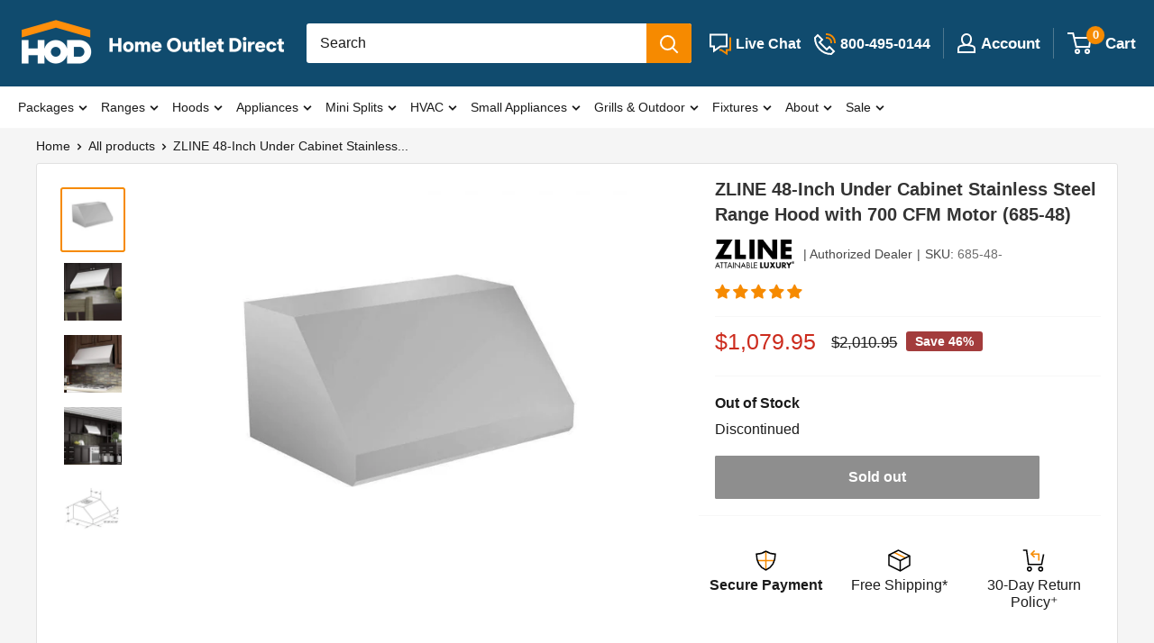

--- FILE ---
content_type: text/html; charset=utf-8
request_url: https://homeoutletdirect.com/products/zline-48-under-cabinet-stainless-steel-range-hood-685-48
body_size: 78158
content:
<!doctype html>

<html class="no-js" lang="en">
  <head>
    <link rel='preconnect dns-prefetch' href='https://api.config-security.com/' crossorigin />
        
    <!-- start for collection theme grid stock text(Metafileld) -->
    	<script>
  var stock_keeping_data = {};
  
  
  
  
  
      
      
      
      
      
  
      
      
      
      
      
  
      
      
      
      
      
  
      
      
      
      
      
  
      
      
      
      
      
  
      
      
      
      
      
  
      
      
      
      
      
  
      
      
      
      
      
  
      
      
      
      
      
  
      
      
      
      
      
  
      
      
      
      
      
  
      
      
      
      
      
  
      
      
      
      
      
  
      
      
      
      
      
  
      
      
      
      
      
  
      
      
      
      
      
  
      
      
      
      
      
  
      
      
      
      
      
  
      
      
      
      
      
  
      
      
      
      
      
  
      
      
      
      
      
  
      
      
      
      
      
  
      
      
      
      
      
  
      
      
      
      
      
  
      
      
      
      
      
  
      
      
      
      
      
  
      
      
      
      
      
  
      
      
      
      
      
  
      
      
      
      
      
  
      
      
      
      
      
  
      
      
      
      
      
  
      
      
      
      
      
  
      
      
      
      
      
  
      
      
      
      
      
  
      
      
      
      
      
        var bname = 'Kucht', val = 'Backorder';
        stock_keeping_data[bname] = stock_keeping_data[bname] || [];
          
          stock_keeping_data[bname]['csp'] = val;
          
      
  
      
      
      
      
      
        var bname = 'Kucht', val = 'Out of Stock';
        stock_keeping_data[bname] = stock_keeping_data[bname] || [];
          
          stock_keeping_data[bname]['oos'] = val;
          
      
  
      
      
      
      
      
        var bname = 'Kucht', val = 'In Stock';
        stock_keeping_data[bname] = stock_keeping_data[bname] || [];
          
          stock_keeping_data[bname]['is'] = val;
          
      
  
      
      
      
      
      
  
      
      
      
      
      
  
      
      
      
      
      
  
      
      
      
      
      
        var bname = 'LaToscana', val = 'Backorder';
        stock_keeping_data[bname] = stock_keeping_data[bname] || [];
          
          stock_keeping_data[bname]['csp'] = val;
          
      
  
      
      
      
      
      
        var bname = 'LaToscana', val = 'Out of Stock';
        stock_keeping_data[bname] = stock_keeping_data[bname] || [];
          
          stock_keeping_data[bname]['oos'] = val;
          
      
  
      
      
      
      
      
        var bname = 'LaToscana', val = 'In Stock';
        stock_keeping_data[bname] = stock_keeping_data[bname] || [];
          
          stock_keeping_data[bname]['is'] = val;
          
      
  
      
      
      
      
      
  
      
      
      
      
      
  
      
      
      
      
      
  
      
      
      
      
      
        var bname = 'NXR', val = 'Backorder';
        stock_keeping_data[bname] = stock_keeping_data[bname] || [];
          
          stock_keeping_data[bname]['csp'] = val;
          
      
  
      
      
      
      
      
        var bname = 'NXR', val = 'Out of Stock';
        stock_keeping_data[bname] = stock_keeping_data[bname] || [];
          
          stock_keeping_data[bname]['oos'] = val;
          
      
  
      
      
      
      
      
        var bname = 'NXR', val = 'In Stock';
        stock_keeping_data[bname] = stock_keeping_data[bname] || [];
          
          stock_keeping_data[bname]['is'] = val;
          
      
  
      
      
      
      
      
  
      
      
      
      
      
  
      
      
      
      
      
  
      
      
      
      
      
        var bname = 'Perlick', val = 'Backorder';
        stock_keeping_data[bname] = stock_keeping_data[bname] || [];
          
          stock_keeping_data[bname]['csp'] = val;
          
      
  
      
      
      
      
      
        var bname = 'Perlick', val = 'Out of Stock';
        stock_keeping_data[bname] = stock_keeping_data[bname] || [];
          
          stock_keeping_data[bname]['oos'] = val;
          
      
  
      
      
      
      
      
        var bname = 'Perlick', val = 'In Stock';
        stock_keeping_data[bname] = stock_keeping_data[bname] || [];
          
          stock_keeping_data[bname]['is'] = val;
          
      
  
      
      
      
      
      
  
      
      
      
      
      
  
      
      
      
      
      
  
      
      
      
      
      
        var bname = 'Superiore', val = 'Backorder';
        stock_keeping_data[bname] = stock_keeping_data[bname] || [];
          
          stock_keeping_data[bname]['csp'] = val;
          
      
  
      
      
      
      
      
        var bname = 'Superiore', val = 'Out of Stock';
        stock_keeping_data[bname] = stock_keeping_data[bname] || [];
          
          stock_keeping_data[bname]['oos'] = val;
          
      
  
      
      
      
      
      
        var bname = 'Superiore', val = 'In Stock';
        stock_keeping_data[bname] = stock_keeping_data[bname] || [];
          
          stock_keeping_data[bname]['is'] = val;
          
      
  
      
      
      
      
      
  
      
      
      
      
      
  
      
      
      
      
      
  
      
      
      
      
      
        var bname = 'Thor Kitchen', val = 'Backorder';
        stock_keeping_data[bname] = stock_keeping_data[bname] || [];
          
          stock_keeping_data[bname]['csp'] = val;
          
      
  
      
      
      
      
      
        var bname = 'Thor Kitchen', val = 'Out of Stock';
        stock_keeping_data[bname] = stock_keeping_data[bname] || [];
          
          stock_keeping_data[bname]['oos'] = val;
          
      
  
      
      
      
      
      
        var bname = 'Thor Kitchen', val = 'In Stock';
        stock_keeping_data[bname] = stock_keeping_data[bname] || [];
          
          stock_keeping_data[bname]['is'] = val;
          
      
  
      
      
      
      
      
  
      
      
      
      
      
  
      
      
      
      
      
  
      
      
      
      
      
  
      
      
      
      
      
  
      
      
      
      
      
        var bname = 'U-Line', val = 'Backorder';
        stock_keeping_data[bname] = stock_keeping_data[bname] || [];
          
          stock_keeping_data[bname]['csp'] = val;
          
      
  
      
      
      
      
      
        var bname = 'U-Line', val = 'Out of Stock';
        stock_keeping_data[bname] = stock_keeping_data[bname] || [];
          
          stock_keeping_data[bname]['oos'] = val;
          
      
  
      
      
      
      
      
        var bname = 'U-Line', val = 'In Stock';
        stock_keeping_data[bname] = stock_keeping_data[bname] || [];
          
          stock_keeping_data[bname]['is'] = val;
          
      
  
      
      
      
      
      
  
      
      
      
      
      
  
      
      
      
      
      
  
      
      
      
      
      
        var bname = 'Verona', val = 'Backorder';
        stock_keeping_data[bname] = stock_keeping_data[bname] || [];
          
          stock_keeping_data[bname]['csp'] = val;
          
      
  
      
      
      
      
      
        var bname = 'Verona', val = 'Out of Stock';
        stock_keeping_data[bname] = stock_keeping_data[bname] || [];
          
          stock_keeping_data[bname]['oos'] = val;
          
      
  
      
      
      
      
      
        var bname = 'Verona', val = 'In Stock';
        stock_keeping_data[bname] = stock_keeping_data[bname] || [];
          
          stock_keeping_data[bname]['is'] = val;
          
      
  
      
      
      
      
      
  
      
      
      
      
      
  
      
      
      
      
      
  
      
      
      
      
      
  
      
      
      
      
      
  
      
      
      
      
      
  
      
      
      
      
      
  
      
      
      
      
      
  
      
      
      
      
      
  
      
      
      
      
      
  
      
      
      
      
      
  
      
      
      
      
      
  
      
      
      
      
      
  
      
      
      
      
      
  
      
      
      
      
      
  
      
      
      
      
      
  
      
      
      
      
      
  
      
      
      
      
      
  
      
      
      
      
      
  
      
      
      
      
      
  
      
      
      
      
      
  
      
      
      
      
      
  
      
      
      
      
      
  
      
      
      
      
      
  
      
      
      
      
      
  
      
      
      
      
      
  
      
      
      
      
      
  
      
      
      
      
      
  
      
      
      
      
      
  
      
      
      
      
      
  
      
      
      
      
      
  
      
      
      
      
      
  
      
      
      
      
      
  
      
      
      
      
      
  
      
      
      
      
      
  
      
      
      
      
      
  
      
      
      
      
      
  
      
      
      
      
      
  
      
      
      
      
      
  
      
      
      
      
      
  
      
      
      
      
      
  
      
      
      
      
      
  
      
      
      
      
      
  
      
      
      
      
      
  
      
      
      
      
      
  
      
      
      
      
      
  
      
      
      
      
      
  
      
      
      
      
      
  
      
      
      
      
      
  
      
      
      
      
      
  
      
      
      
      
      
  
      
      
      
      
      
  
      
      
      
      
      
  
      
      
      
      
      
  
      
      
      
      
      
  
      
      
      
      
      
  
      
      
      
      
      
  
      
      
      
      
      
  
      
      
      
      
      
  
      
      
      
      
      
  
      
      
      
      
      
  
      
      
      
      
      
  
      
      
      
      
      
  
      
      
      
      
      
  
      
      
      
      
      
  
      
      
      
      
      
  
      
      
      
      
      
  
      
      
      
      
      
  
      
      
      
      
      
  
      
      
      
      
      
  
      
      
      
      
      
  
      
      
      
      
      
  
      
      
      
      
      
  
      
      
      
      
      
  
      
      
      
      
      
  
      
      
      
      
      
  
      
      
      
      
      
  
      
      
      
      
      
  
      
      
      
      
      
  
      
      
      
      
      
  
      
      
      
      
      
  
      
      
      
      
      
  
      
      
      
      
      
  
      
      
      
      
      
  
      
      
      
      
      
  
      
      
      
      
      
  
      
      
      
      
      
  
      
      
      
      
      
  
      
      
      
      
      
  
      
      
      
      
      
  
      
      
      
      
      
  
      
      
      
      
      
  
      
      
      
      
      
  
      
      
      
      
      
  
      
      
      
      
      
  
      
      
      
      
      
  
      
      
      
      
      
  
      
      
      
      
      
  
      
      
      
      
      
  
      
      
      
      
      
  
      
      
      
      
      
  
      
      
      
      
      
  
      
      
      
      
      
  
      
      
      
      
      
  
      
      
      
      
      
  
      
      
      
      
      
  
      
      
      
      
      
  
      
      
      
      
      
  
      
      
      
      
      
  
      
      
      
      
      
  
      
      
      
      
      
  
      
      
      
      
      
  
      
      
      
      
      
  
      
      
      
      
      
  
      
      
      
      
      
  
      
      
      
      
      
  
      
      
      
      
      
  
      
      
      
      
      
  
      
      
      
      
      
  
      
      
      
      
      
  
      
      
      
      
      
  
      
      
      
      
      
  
      
      
      
      
      
  
      
      
      
      
      
  
      
      
      
      
      
  
      
      
      
      
      
  
      
      
      
      
      
  
      
      
      
      
      
  
      
      
      
      
      
  
      
      
      
      
      
  
      
      
      
      
      
  
      
      
      
      
      
  
      
      
      
      
      
  
      
      
      
      
      
  
      
      
      
      
      
  
      
      
      
      
      
  
      
      
      
      
      
  
      
      
      
      
      
  
      
      
      
      
      
  
      
      
      
      
      
  
      
      
      
      
      
  
      
      
      
      
      
  
      
      
      
      
      
  
      
      
      
      
      
  
      
      
      
      
      
  
      
      
      
      
      
  
      
      
      
      
      
  
      
      
      
      
      
  
      
      
      
      
      
  
      
      
      
      
      
  
      
      
      
      
      
  
      
      
      
      
      
  
      
      
      
      
      
  
      
      
      
      
      
  
      
      
      
      
      
  
      
      
      
      
      
  
      
      
      
      
      
  
      
      
      
      
      
  
      
      
      
      
      
  
      
      
      
      
      
  
      
      
      
      
      
  
      
      
      
      
      
  
      
      
      
      
      
  
      
      
      
      
      
  
      
      
      
      
      
  
      
      
      
      
      
  
      
      
      
      
      
  
      
      
      
      
      
  
      
      
      
      
      
  
      
      
      
      
      
  
      
      
      
      
      
  
      
      
      
      
      
  
      
      
      
      
      
  
      
      
      
      
      
  
 
</script>
    <!-- end for collection theme grid stock text(Metafileld) -->
      <script src="https://code.jquery.com/jquery-3.5.1.slim.min.js"></script>
    



    

    <meta name="google-site-verification" content="f_6Wh29Vbe2OvEZLCyn6t4LuUfUNA5XealjMEjUdRi8" />
    <meta charset="utf-8">
    <meta name="viewport" content="width=device-width, initial-scale=1.0, height=device-height, minimum-scale=1.0, maximum-scale=1.0">
    <meta name="theme-color" content="#f68a00"><title class="seo_title">ZLINE 48-Inch Under Cabinet Stainless Steel Range Hood with 700 CFM Mo
</title><meta name="description" content="ZLINE 48&quot; Under Cabinet Stainless Steel Range Hood 685-48 The ZLINE 685-48 is a 48 inch professional under cabinet stainless steel hood designed to be both elegant and powerful, featuring the industry&#39;s only lifetime warranty motor. This hood is made from 430-grade stainless steel and is a ZLINE classic. Its durable co"><link rel="canonical" href="https://homeoutletdirect.com/products/zline-48-under-cabinet-stainless-steel-range-hood-685-48"><link rel="shortcut icon" href="//homeoutletdirect.com/cdn/shop/files/HOD_Logo_-_Social_-_Circle_-_Dark_copy_2x_86bc5d99-9b8d-465f-8e85-fdb12d43b387_96x96.png?v=1644806288" type="image/png"><script src="https://ajax.googleapis.com/ajax/libs/jquery/3.5.1/jquery.min.js"></script>
    <script src="//homeoutletdirect.com/cdn/shopifycloud/storefront/assets/themes_support/option_selection-b017cd28.js" type="text/javascript"></script>
  
    

    <link rel="preload" as="style" href="//homeoutletdirect.com/cdn/shop/t/173/assets/theme.css?v=79757530965280659371762872746">
    <link rel="preload" as="style" href="//homeoutletdirect.com/cdn/shop/t/173/assets/custom.css?v=94502149705280534301768823646">
    <link rel="preload" as="script" href="//homeoutletdirect.com/cdn/shop/t/173/assets/theme.js?v=148805904534030744141765475851">
    <link rel="preconnect" href="https://cdn.shopify.com">
    <link rel="preconnect" href="https://fonts.shopifycdn.com">
    <link rel="dns-prefetch" href="https://productreviews.shopifycdn.com">
    <link rel="dns-prefetch" href="https://ajax.googleapis.com">
    <link rel="dns-prefetch" href="https://maps.googleapis.com">
    <link rel="dns-prefetch" href="https://maps.gstatic.com">

    <meta property="og:type" content="product">
  <meta property="og:title" content="ZLINE 48-Inch Under Cabinet Stainless Steel Range Hood with 700 CFM Motor (685-48)"><meta property="og:image" content="http://homeoutletdirect.com/cdn/shop/products/zline-48-under-cabinet-stainless-steel-range-hood-with-700-cfm-motor-685-48-range-hoods-zline-homeoutletdirect-230339.jpg?v=1649132832">
    <meta property="og:image:secure_url" content="https://homeoutletdirect.com/cdn/shop/products/zline-48-under-cabinet-stainless-steel-range-hood-with-700-cfm-motor-685-48-range-hoods-zline-homeoutletdirect-230339.jpg?v=1649132832">
    <meta property="og:image:width" content="900">
    <meta property="og:image:height" content="900"><meta property="product:price:amount" content="1,079.95">
  <meta property="product:price:currency" content="USD"><meta property="og:description" content="ZLINE 48&quot; Under Cabinet Stainless Steel Range Hood 685-48 The ZLINE 685-48 is a 48 inch professional under cabinet stainless steel hood designed to be both elegant and powerful, featuring the industry&#39;s only lifetime warranty motor. This hood is made from 430-grade stainless steel and is a ZLINE classic. Its durable co"><meta property="og:url" content="https://homeoutletdirect.com/products/zline-48-under-cabinet-stainless-steel-range-hood-685-48">
<meta property="og:site_name" content="Home Outlet Direct"><meta name="twitter:card" content="summary"><meta name="twitter:title" content="ZLINE 48-Inch Under Cabinet Stainless Steel Range Hood with 700 CFM Motor (685-48)">
  <meta name="twitter:description" content="ZLINE 48&quot; Under Cabinet Stainless Steel Range Hood 685-48 The ZLINE 685-48 is a 48 inch professional under cabinet stainless steel hood designed to be both elegant and powerful, featuring the industry&#39;s only lifetime warranty motor. This hood is made from 430-grade stainless steel and is a ZLINE classic. Its durable construction, modern design, and lifetime warranty motor - a ZLINE exclusive - guarantee a range hood with a timeless design that will last a lifetime. This hood contains many unique features, such as: Dishwasher-safe stainless steel baffle filters Built-in LED lighting High performance 4-speed motor with speeds up to 700 CFM All ZLINE range hoods are ETL Listed and come equipped with everything needed to easily install and use. ZLINE is the industry leader in range hoods and stands by the quality and longevity of their stainless steel range hoods.">
  <meta name="twitter:image" content="https://homeoutletdirect.com/cdn/shop/products/zline-48-under-cabinet-stainless-steel-range-hood-with-700-cfm-motor-685-48-range-hoods-zline-homeoutletdirect-230339_600x600_crop_center.jpg?v=1649132832">
    <style>
  
  


  
  
  

  :root {
    --default-text-font-size : 15px;
    --base-text-font-size    : 16px;
    --heading-font-family    : Helvetica, Arial, sans-serif;
    --heading-font-weight    : 700;
    --heading-font-style     : normal;
    --text-font-family       : Helvetica, Arial, sans-serif;
    --text-font-weight       : 400;
    --text-font-style        : normal;
    --text-font-bolder-weight: bolder;
    --text-link-decoration   : underline;

    --text-color               : #1b1b1b;
    --text-color-rgb           : 27, 27, 27;
    --heading-color            : #333333;
      --heading-color-icon           : #ffffff;
    
    --border-color             : #f7f7f7;
    --border-color-rgb         : 247, 247, 247;
    --form-border-color        : #eaeaea;
    --accent-color             : #f68a00;
    --accent-color-rgb         : 246, 138, 0;
    --accent-color-icon             : #f68a00;
    --accent-color-rgb-icon       : 246, 138, 0;
    
      --link-color               : #ff6128;
    --link-color-hover         : #da3a00;
    --variant-color             : #333333;
    --variant-color-rgb         : 51, 51, 51;
     --background               : #f5f5f5;
    --secondary-background-search     : #ffffff;
    --secondary-background-rgb-search : 255, 255, 255;
    --secondary-background-menu     : #ffffff;
    --secondary-background-rgb-menu : 255, 255, 255;
    --secondary-background-collection     : #ffffff;
    --secondary-background-rgb-collection : 255, 255, 255;
    --secondary-background     : #ffffff;
    --secondary-background-rgb : 255, 255, 255;
    
      --accent-background        : rgba(246, 138, 0, 0.08);
      --accent-background-icon      : rgba(246, 138, 0, 0.08);

    --input-background: #ffffff;

    --error-color       : #f71b1b;
    --error-background  : rgba(247, 27, 27, 0.07);
    --success-color     : #48b448;
    --success-background: rgba(72, 180, 72, 0.11);

    --primary-button-background      : #1c80ba;
    --primary-button-background-rgb  : 28, 128, 186;
    --primary-button-text-color      : #fffafa;
    --secondary-button-background    : #e9e9e9;
    --secondary-button-background-rgb: 233, 233, 233;
    --secondary-button-text-color    : #333333;

    --header-background      : #104b6e;
    --header-text-color      : #ffffff;
    --header-light-text-color: #e4e4e4;
    --header-border-color    : rgba(228, 228, 228, 0.3);
    --header-accent-color    : #f68a00;

    --footer-background-color:    #e7e7e7;
    --footer-heading-text-color:  #000000;
    --footer-body-text-color:     #333333;
    --footer-body-text-color-rgb: 51, 51, 51;
    --footer-accent-color:        #ff9d24;
    --footer-accent-color-rgb:    255, 157, 36;
    --footer-border:              none;
    
    --flickity-arrow-color: #c4c4c4;--product-on-sale-accent           : #cc2b1d;
    --product-discount-badge           : #a33c3c;
    --product-on-sale-accent-rgb       : 204, 43, 29;
    --product-on-sale-color            : #ffffff;
    --product-in-stock-color           : #333333;
    --product-low-stock-color          : #8e8e8e;
    --product-sold-out-color           : #8e8e8e;
    --product-custom-label-1-background: #ff6128;
    --product-custom-label-1-color     : #ffffff;
    --product-custom-label-2-background: #a95ebe;
    --product-custom-label-2-color     : #ffffff;
    --product-review-star-color        : #ffb647;

    --mobile-container-gutter : 20px;
    --desktop-container-gutter: 40px;

    /* Shopify related variables */
    --payment-terms-background-color: #f5f5f5;
  }
</style>

<script>
  // IE11 does not have support for CSS variables, so we have to polyfill them
  if (!(((window || {}).CSS || {}).supports && window.CSS.supports('(--a: 0)'))) {
    const script = document.createElement('script');
    script.type = 'text/javascript';
    script.src = 'https://cdn.jsdelivr.net/npm/css-vars-ponyfill@2';
    script.onload = function() {
      cssVars({});
    };

    document.getElementsByTagName('head')[0].appendChild(script);
  }
</script>


    <link rel="stylesheet" href="//homeoutletdirect.com/cdn/shop/t/173/assets/theme.css?v=79757530965280659371762872746">
    <link rel="stylesheet" href="//homeoutletdirect.com/cdn/shop/t/173/assets/custom.css?v=94502149705280534301768823646">
    
    
    <script>window.performance && window.performance.mark && window.performance.mark('shopify.content_for_header.start');</script><meta id="shopify-digital-wallet" name="shopify-digital-wallet" content="/9922510926/digital_wallets/dialog">
<meta name="shopify-checkout-api-token" content="e69e58d004e646ed300c581cc2f2beb8">
<meta id="in-context-paypal-metadata" data-shop-id="9922510926" data-venmo-supported="false" data-environment="production" data-locale="en_US" data-paypal-v4="true" data-currency="USD">
<link rel="alternate" type="application/json+oembed" data-href="https://homeoutletdirect.com/products/zline-48-under-cabinet-stainless-steel-range-hood-685-48.oembed">
<script async="async" src="/checkouts/internal/preloads.js?locale=en-US"></script>
<link rel="preconnect" data-href="https://shop.app" crossorigin="anonymous">
<script async="async" src="https://shop.app/checkouts/internal/preloads.js?locale=en-US&shop_id=9922510926" crossorigin="anonymous"></script>
<script id="apple-pay-shop-capabilities" type="application/json">{"shopId":9922510926,"countryCode":"US","currencyCode":"USD","merchantCapabilities":["supports3DS"],"merchantId":"gid:\/\/shopify\/Shop\/9922510926","merchantName":"Home Outlet Direct","requiredBillingContactFields":["postalAddress","email","phone"],"requiredShippingContactFields":["postalAddress","email","phone"],"shippingType":"shipping","supportedNetworks":["visa","masterCard","amex","discover","elo","jcb"],"total":{"type":"pending","label":"Home Outlet Direct","amount":"1.00"},"shopifyPaymentsEnabled":true,"supportsSubscriptions":true}</script>
<script id="shopify-features" type="application/json">{"accessToken":"e69e58d004e646ed300c581cc2f2beb8","betas":["rich-media-storefront-analytics"],"domain":"homeoutletdirect.com","predictiveSearch":true,"shopId":9922510926,"locale":"en"}</script>
<script>var Shopify = Shopify || {};
Shopify.shop = "signaturefarmhouse.myshopify.com";
Shopify.locale = "en";
Shopify.currency = {"active":"USD","rate":"1.0"};
Shopify.country = "US";
Shopify.theme = {"name":"HOD 3.8.8","id":147732103342,"schema_name":"Warehouse","schema_version":"2.3.4","theme_store_id":871,"role":"main"};
Shopify.theme.handle = "null";
Shopify.theme.style = {"id":null,"handle":null};
Shopify.cdnHost = "homeoutletdirect.com/cdn";
Shopify.routes = Shopify.routes || {};
Shopify.routes.root = "/";</script>
<script type="module">!function(o){(o.Shopify=o.Shopify||{}).modules=!0}(window);</script>
<script>!function(o){function n(){var o=[];function n(){o.push(Array.prototype.slice.apply(arguments))}return n.q=o,n}var t=o.Shopify=o.Shopify||{};t.loadFeatures=n(),t.autoloadFeatures=n()}(window);</script>
<script>
  window.ShopifyPay = window.ShopifyPay || {};
  window.ShopifyPay.apiHost = "shop.app\/pay";
  window.ShopifyPay.redirectState = null;
</script>
<script id="shop-js-analytics" type="application/json">{"pageType":"product"}</script>
<script defer="defer" async type="module" src="//homeoutletdirect.com/cdn/shopifycloud/shop-js/modules/v2/client.init-shop-cart-sync_BApSsMSl.en.esm.js"></script>
<script defer="defer" async type="module" src="//homeoutletdirect.com/cdn/shopifycloud/shop-js/modules/v2/chunk.common_CBoos6YZ.esm.js"></script>
<script type="module">
  await import("//homeoutletdirect.com/cdn/shopifycloud/shop-js/modules/v2/client.init-shop-cart-sync_BApSsMSl.en.esm.js");
await import("//homeoutletdirect.com/cdn/shopifycloud/shop-js/modules/v2/chunk.common_CBoos6YZ.esm.js");

  window.Shopify.SignInWithShop?.initShopCartSync?.({"fedCMEnabled":true,"windoidEnabled":true});

</script>
<script>
  window.Shopify = window.Shopify || {};
  if (!window.Shopify.featureAssets) window.Shopify.featureAssets = {};
  window.Shopify.featureAssets['shop-js'] = {"shop-cart-sync":["modules/v2/client.shop-cart-sync_DJczDl9f.en.esm.js","modules/v2/chunk.common_CBoos6YZ.esm.js"],"init-fed-cm":["modules/v2/client.init-fed-cm_BzwGC0Wi.en.esm.js","modules/v2/chunk.common_CBoos6YZ.esm.js"],"init-windoid":["modules/v2/client.init-windoid_BS26ThXS.en.esm.js","modules/v2/chunk.common_CBoos6YZ.esm.js"],"shop-cash-offers":["modules/v2/client.shop-cash-offers_DthCPNIO.en.esm.js","modules/v2/chunk.common_CBoos6YZ.esm.js","modules/v2/chunk.modal_Bu1hFZFC.esm.js"],"shop-button":["modules/v2/client.shop-button_D_JX508o.en.esm.js","modules/v2/chunk.common_CBoos6YZ.esm.js"],"init-shop-email-lookup-coordinator":["modules/v2/client.init-shop-email-lookup-coordinator_DFwWcvrS.en.esm.js","modules/v2/chunk.common_CBoos6YZ.esm.js"],"shop-toast-manager":["modules/v2/client.shop-toast-manager_tEhgP2F9.en.esm.js","modules/v2/chunk.common_CBoos6YZ.esm.js"],"shop-login-button":["modules/v2/client.shop-login-button_DwLgFT0K.en.esm.js","modules/v2/chunk.common_CBoos6YZ.esm.js","modules/v2/chunk.modal_Bu1hFZFC.esm.js"],"avatar":["modules/v2/client.avatar_BTnouDA3.en.esm.js"],"init-shop-cart-sync":["modules/v2/client.init-shop-cart-sync_BApSsMSl.en.esm.js","modules/v2/chunk.common_CBoos6YZ.esm.js"],"pay-button":["modules/v2/client.pay-button_BuNmcIr_.en.esm.js","modules/v2/chunk.common_CBoos6YZ.esm.js"],"init-shop-for-new-customer-accounts":["modules/v2/client.init-shop-for-new-customer-accounts_DrjXSI53.en.esm.js","modules/v2/client.shop-login-button_DwLgFT0K.en.esm.js","modules/v2/chunk.common_CBoos6YZ.esm.js","modules/v2/chunk.modal_Bu1hFZFC.esm.js"],"init-customer-accounts-sign-up":["modules/v2/client.init-customer-accounts-sign-up_TlVCiykN.en.esm.js","modules/v2/client.shop-login-button_DwLgFT0K.en.esm.js","modules/v2/chunk.common_CBoos6YZ.esm.js","modules/v2/chunk.modal_Bu1hFZFC.esm.js"],"shop-follow-button":["modules/v2/client.shop-follow-button_C5D3XtBb.en.esm.js","modules/v2/chunk.common_CBoos6YZ.esm.js","modules/v2/chunk.modal_Bu1hFZFC.esm.js"],"checkout-modal":["modules/v2/client.checkout-modal_8TC_1FUY.en.esm.js","modules/v2/chunk.common_CBoos6YZ.esm.js","modules/v2/chunk.modal_Bu1hFZFC.esm.js"],"init-customer-accounts":["modules/v2/client.init-customer-accounts_C0Oh2ljF.en.esm.js","modules/v2/client.shop-login-button_DwLgFT0K.en.esm.js","modules/v2/chunk.common_CBoos6YZ.esm.js","modules/v2/chunk.modal_Bu1hFZFC.esm.js"],"lead-capture":["modules/v2/client.lead-capture_Cq0gfm7I.en.esm.js","modules/v2/chunk.common_CBoos6YZ.esm.js","modules/v2/chunk.modal_Bu1hFZFC.esm.js"],"shop-login":["modules/v2/client.shop-login_BmtnoEUo.en.esm.js","modules/v2/chunk.common_CBoos6YZ.esm.js","modules/v2/chunk.modal_Bu1hFZFC.esm.js"],"payment-terms":["modules/v2/client.payment-terms_BHOWV7U_.en.esm.js","modules/v2/chunk.common_CBoos6YZ.esm.js","modules/v2/chunk.modal_Bu1hFZFC.esm.js"]};
</script>
<script>(function() {
  var isLoaded = false;
  function asyncLoad() {
    if (isLoaded) return;
    isLoaded = true;
    var urls = ["\/\/code.tidio.co\/ujdhpfai8u4t2mqahqfk9unkorcu0pxn.js?shop=signaturefarmhouse.myshopify.com","https:\/\/app.cpscentral.com\/admside\/js\/Shopify_App\/shopify.js?shop=signaturefarmhouse.myshopify.com","https:\/\/app.cpscentral.com\/admside\/js\/Shopify_App\/shopify_cart.js?shop=signaturefarmhouse.myshopify.com","https:\/\/api.pp-prod-ads.ue2.breadgateway.net\/api\/shopify-plugin-backend\/messaging-app\/cart.js?shopId=ce92b254-0a87-46d0-88fc-8d019759d3dd\u0026shop=signaturefarmhouse.myshopify.com","https:\/\/config.gorgias.chat\/bundle-loader\/01GYCBWG3PJHCYE4DHNA6RQ5WH?source=shopify1click\u0026shop=signaturefarmhouse.myshopify.com","https:\/\/cdn.9gtb.com\/loader.js?g_cvt_id=fc677924-bd09-4dd2-8242-89bb48ebc0d4\u0026shop=signaturefarmhouse.myshopify.com","https:\/\/s3.eu-west-1.amazonaws.com\/production-klarna-il-shopify-osm\/d3bc5d6366701989e2db5a93793900883f2d31a6\/signaturefarmhouse.myshopify.com-1768821686000.js?shop=signaturefarmhouse.myshopify.com"];
    for (var i = 0; i < urls.length; i++) {
      var s = document.createElement('script');
      s.type = 'text/javascript';
      s.async = true;
      s.src = urls[i];
      var x = document.getElementsByTagName('script')[0];
      x.parentNode.insertBefore(s, x);
    }
  };
  if(window.attachEvent) {
    window.attachEvent('onload', asyncLoad);
  } else {
    window.addEventListener('wnw_load', asyncLoad, false);
  }
})();</script>
<script id="__st">var __st={"a":9922510926,"offset":-18000,"reqid":"989c298b-e69b-4305-b420-584f32f31893-1768859590","pageurl":"homeoutletdirect.com\/products\/zline-48-under-cabinet-stainless-steel-range-hood-685-48","u":"46d28a802e95","p":"product","rtyp":"product","rid":3681699070030};</script>
<script>window.ShopifyPaypalV4VisibilityTracking = true;</script>
<script id="captcha-bootstrap">!function(){'use strict';const t='contact',e='account',n='new_comment',o=[[t,t],['blogs',n],['comments',n],[t,'customer']],c=[[e,'customer_login'],[e,'guest_login'],[e,'recover_customer_password'],[e,'create_customer']],r=t=>t.map((([t,e])=>`form[action*='/${t}']:not([data-nocaptcha='true']) input[name='form_type'][value='${e}']`)).join(','),a=t=>()=>t?[...document.querySelectorAll(t)].map((t=>t.form)):[];function s(){const t=[...o],e=r(t);return a(e)}const i='password',u='form_key',d=['recaptcha-v3-token','g-recaptcha-response','h-captcha-response',i],f=()=>{try{return window.sessionStorage}catch{return}},m='__shopify_v',_=t=>t.elements[u];function p(t,e,n=!1){try{const o=window.sessionStorage,c=JSON.parse(o.getItem(e)),{data:r}=function(t){const{data:e,action:n}=t;return t[m]||n?{data:e,action:n}:{data:t,action:n}}(c);for(const[e,n]of Object.entries(r))t.elements[e]&&(t.elements[e].value=n);n&&o.removeItem(e)}catch(o){console.error('form repopulation failed',{error:o})}}const l='form_type',E='cptcha';function T(t){t.dataset[E]=!0}const w=window,h=w.document,L='Shopify',v='ce_forms',y='captcha';let A=!1;((t,e)=>{const n=(g='f06e6c50-85a8-45c8-87d0-21a2b65856fe',I='https://cdn.shopify.com/shopifycloud/storefront-forms-hcaptcha/ce_storefront_forms_captcha_hcaptcha.v1.5.2.iife.js',D={infoText:'Protected by hCaptcha',privacyText:'Privacy',termsText:'Terms'},(t,e,n)=>{const o=w[L][v],c=o.bindForm;if(c)return c(t,g,e,D).then(n);var r;o.q.push([[t,g,e,D],n]),r=I,A||(h.body.append(Object.assign(h.createElement('script'),{id:'captcha-provider',async:!0,src:r})),A=!0)});var g,I,D;w[L]=w[L]||{},w[L][v]=w[L][v]||{},w[L][v].q=[],w[L][y]=w[L][y]||{},w[L][y].protect=function(t,e){n(t,void 0,e),T(t)},Object.freeze(w[L][y]),function(t,e,n,w,h,L){const[v,y,A,g]=function(t,e,n){const i=e?o:[],u=t?c:[],d=[...i,...u],f=r(d),m=r(i),_=r(d.filter((([t,e])=>n.includes(e))));return[a(f),a(m),a(_),s()]}(w,h,L),I=t=>{const e=t.target;return e instanceof HTMLFormElement?e:e&&e.form},D=t=>v().includes(t);t.addEventListener('submit',(t=>{const e=I(t);if(!e)return;const n=D(e)&&!e.dataset.hcaptchaBound&&!e.dataset.recaptchaBound,o=_(e),c=g().includes(e)&&(!o||!o.value);(n||c)&&t.preventDefault(),c&&!n&&(function(t){try{if(!f())return;!function(t){const e=f();if(!e)return;const n=_(t);if(!n)return;const o=n.value;o&&e.removeItem(o)}(t);const e=Array.from(Array(32),(()=>Math.random().toString(36)[2])).join('');!function(t,e){_(t)||t.append(Object.assign(document.createElement('input'),{type:'hidden',name:u})),t.elements[u].value=e}(t,e),function(t,e){const n=f();if(!n)return;const o=[...t.querySelectorAll(`input[type='${i}']`)].map((({name:t})=>t)),c=[...d,...o],r={};for(const[a,s]of new FormData(t).entries())c.includes(a)||(r[a]=s);n.setItem(e,JSON.stringify({[m]:1,action:t.action,data:r}))}(t,e)}catch(e){console.error('failed to persist form',e)}}(e),e.submit())}));const S=(t,e)=>{t&&!t.dataset[E]&&(n(t,e.some((e=>e===t))),T(t))};for(const o of['focusin','change'])t.addEventListener(o,(t=>{const e=I(t);D(e)&&S(e,y())}));const B=e.get('form_key'),M=e.get(l),P=B&&M;t.addEventListener('DOMContentLoaded2',(()=>{const t=y();if(P)for(const e of t)e.elements[l].value===M&&p(e,B);[...new Set([...A(),...v().filter((t=>'true'===t.dataset.shopifyCaptcha))])].forEach((e=>S(e,t)))}))}(h,new URLSearchParams(w.location.search),n,t,e,['guest_login'])})(!0,!0)}();</script>
<script integrity="sha256-4kQ18oKyAcykRKYeNunJcIwy7WH5gtpwJnB7kiuLZ1E=" data-source-attribution="shopify.loadfeatures" type="lazyload2" defer="defer" data-src="//homeoutletdirect.com/cdn/shopifycloud/storefront/assets/storefront/load_feature-a0a9edcb.js" crossorigin="anonymous"></script>
<script crossorigin="anonymous" type="lazyload2" defer="defer" data-src="//homeoutletdirect.com/cdn/shopifycloud/storefront/assets/shopify_pay/storefront-65b4c6d7.js?v=20250812"></script>
<script data-source-attribution="shopify.dynamic_checkout.dynamic.init">var Shopify=Shopify||{};Shopify.PaymentButton=Shopify.PaymentButton||{isStorefrontPortableWallets:!0,init:function(){window.Shopify.PaymentButton.init=function(){};var t=document.createElement("script");t.src="https://homeoutletdirect.com/cdn/shopifycloud/portable-wallets/latest/portable-wallets.en.js",t.type="module",document.head.appendChild(t)}};
</script>
<script data-source-attribution="shopify.dynamic_checkout.buyer_consent">
  function portableWalletsHideBuyerConsent(e){var t=document.getElementById("shopify-buyer-consent"),n=document.getElementById("shopify-subscription-policy-button");t&&n&&(t.classList.add("hidden"),t.setAttribute("aria-hidden","true"),n.removeEventListener("click",e))}function portableWalletsShowBuyerConsent(e){var t=document.getElementById("shopify-buyer-consent"),n=document.getElementById("shopify-subscription-policy-button");t&&n&&(t.classList.remove("hidden"),t.removeAttribute("aria-hidden"),n.addEventListener("click",e))}window.Shopify?.PaymentButton&&(window.Shopify.PaymentButton.hideBuyerConsent=portableWalletsHideBuyerConsent,window.Shopify.PaymentButton.showBuyerConsent=portableWalletsShowBuyerConsent);
</script>
<script data-source-attribution="shopify.dynamic_checkout.cart.bootstrap">document.addEventListener("DOMContentLoaded2",(function(){function t(){return document.querySelector("shopify-accelerated-checkout-cart, shopify-accelerated-checkout")}if(t())Shopify.PaymentButton.init();else{new MutationObserver((function(e,n){t()&&(Shopify.PaymentButton.init(),n.disconnect())})).observe(document.body,{childList:!0,subtree:!0})}}));
</script>
<link id="shopify-accelerated-checkout-styles" rel="stylesheet" media="screen" href="https://homeoutletdirect.com/cdn/shopifycloud/portable-wallets/latest/accelerated-checkout-backwards-compat.css" crossorigin="anonymous">
<style id="shopify-accelerated-checkout-cart">
        #shopify-buyer-consent {
  margin-top: 1em;
  display: inline-block;
  width: 100%;
}

#shopify-buyer-consent.hidden {
  display: none;
}

#shopify-subscription-policy-button {
  background: none;
  border: none;
  padding: 0;
  text-decoration: underline;
  font-size: inherit;
  cursor: pointer;
}

#shopify-subscription-policy-button::before {
  box-shadow: none;
}

      </style>

<script>window.performance && window.performance.mark && window.performance.mark('shopify.content_for_header.end');</script>
      
    <script>var trekkie=[];trekkie.integrations=!0;</script>

    


  <script type="application/ld+json">
  {
    "@context": "http://schema.org",
    "@type": "BreadcrumbList",
  "itemListElement": [{
      "@type": "ListItem",
      "position": 1,
      "name": "Home",
      "item": "https://homeoutletdirect.com"
    },{
          "@type": "ListItem",
          "position": 2,
          "name": "ZLINE 48-Inch Under Cabinet Stainless Steel Range Hood with 700 CFM Motor (685-48)",
          "item": "https://homeoutletdirect.com/products/zline-48-under-cabinet-stainless-steel-range-hood-685-48"
        }]
  }
  </script>

    <!-- Affirm -->
    <script type="lazyload2">
      _affirm_config = {
        public_api_key:  "OQ8ZGBNH77SXIRRQ",
        script:          "https://cdn1.affirm.com/js/v2/affirm.js"
        //  script:          "https://cdn1-sandbox.affirm.com/js/v2/affirm.js"
      };
      (function(l,g,m,e,a,f,b){var d,c=l[m]||{},h=document.createElement(f),n=document.getElementsByTagName(f)[0],k=function(a,b,c){return function(){a[b]._.push([c,arguments])}};c[e]=k(c,e,"set");d=c[e];c[a]={};c[a]._=[];d._=[];c[a][b]=k(c,a,b);a=0;for(b="set add save post open empty reset on off trigger ready setProduct".split(" ");a<b.length;a++)d[b[a]]=k(c,e,b[a]);a=0;for(b=["get","token","url","items"];a<b.length;a++)d[b[a]]=function(){};h.async=!0;h.src=g[f];n.parentNode.insertBefore(h,n);delete g[f];d(g);l[m]=c})(window,_affirm_config,"affirm","checkout","ui","script","ready");
      // Use your live public API Key and https://cdn1.affirm.com/js/v2/affirm.js script to point to Affirm production environment.
    </script>
    <!-- End Affirm -->
    <script type="lazyload2">
      var selectCallback = function(variant, selector) {
        $('.affirm-as-low-as').attr('data-amount',variant.price);
        affirm.ui.refresh();   
      };
    </script>

    

    <script>
      // This allows to expose several variables to the global scope, to be used in scripts
      window.theme = {
        pageType: "product",
        cartCount: 0,
        moneyFormat: "${{amount}}",
        moneyWithCurrencyFormat: "${{amount}} USD",
        currencyCodeEnabled: false,
        showDiscount: true,
        discountMode: "percentage",
        searchMode: "product,article,page",
        searchUnavailableProducts: "show",
        cartType: "page"
      };

      window.routes = {
        rootUrl: "\/",
        rootUrlWithoutSlash: '',
        cartUrl: "\/cart",
        cartAddUrl: "\/cart\/add",
        cartChangeUrl: "\/cart\/change",
        searchUrl: "\/search",
        productRecommendationsUrl: "\/recommendations\/products"
      };

      window.languages = {
        productRegularPrice: "Regular price",
        productSalePrice: "Sale price",
        collectionOnSaleLabel: "Save {{savings}}",
        productFormUnavailable: "Unavailable",
        productFormAddToCart: "Add to Cart",
        productFormSoldOut: "Sold out",
        productAdded: "Product has been added to your cart",
        productAddedShort: "Added!",
        shippingEstimatorNoResults: "No shipping could be found for your address.",
        shippingEstimatorOneResult: "There is one shipping rate for your address:",
        shippingEstimatorMultipleResults: "There are {{count}} shipping rates for your address:",
        shippingEstimatorErrors: "There are some errors:"
      };

      window.lazySizesConfig = {
        loadHidden: false,
        hFac: 0.8,
        expFactor: 3,
        customMedia: {
          '--phone': '(max-width: 640px)',
          '--tablet': '(min-width: 641px) and (max-width: 1023px)',
          '--lap': '(min-width: 1024px)'
        }
      };

      document.documentElement.className = document.documentElement.className.replace('no-js', 'js');
    </script><script src="//homeoutletdirect.com/cdn/shop/t/173/assets/theme.js?v=148805904534030744141765475851" defer></script><script>
      (function () {
        window.onpageshow = function() {
          // We force re-freshing the cart content onpageshow, as most browsers will serve a cache copy when hitting the
          // back button, which cause staled data
          document.documentElement.dispatchEvent(new CustomEvent('cart:refresh', {
            bubbles: true,
            detail: {scrollToTop: false}
          }));
        };
      })();
    </script><script>
    
    
    
    
    var gsf_conversion_data = {page_type : 'product', event : 'view_item', data : {product_data : [{variant_id : 28589310836814, product_id : 3681699070030, name : "ZLINE 48-Inch Under Cabinet Stainless Steel Range Hood with 700 CFM Motor (685-48)", price : "1079.95", currency : "USD", sku : "685-48-", brand : "ZLINE", variant : "Default Title", category : "Discontinued", quantity : "0" }], total_price : "1079.95", shop_currency : "USD"}};
    
</script>

    <!--begin-boost-pfs-filter-css-->
    <link rel="preload stylesheet" href="//homeoutletdirect.com/cdn/shop/t/173/assets/boost-pfs-instant-search.css?v=101928102490279390741762872746" as="style"><link href="//homeoutletdirect.com/cdn/shop/t/173/assets/boost-pfs-custom.css?v=140180561357405161341762872746" rel="stylesheet" type="text/css" media="all" />
<style data-id="boost-pfs-style">
    .boost-pfs-filter-option-title-text {}

   .boost-pfs-filter-tree-v .boost-pfs-filter-option-title-text:before {}
    .boost-pfs-filter-tree-v .boost-pfs-filter-option.boost-pfs-filter-option-collapsed .boost-pfs-filter-option-title-text:before {}
    .boost-pfs-filter-tree-h .boost-pfs-filter-option-title-heading:before {}

    .boost-pfs-filter-refine-by .boost-pfs-filter-option-title h3 {}

    .boost-pfs-filter-option-content .boost-pfs-filter-option-item-list .boost-pfs-filter-option-item button,
    .boost-pfs-filter-option-content .boost-pfs-filter-option-item-list .boost-pfs-filter-option-item .boost-pfs-filter-button,
    .boost-pfs-filter-option-range-amount input,
    .boost-pfs-filter-tree-v .boost-pfs-filter-refine-by .boost-pfs-filter-refine-by-items .refine-by-item,
    .boost-pfs-filter-refine-by-wrapper-v .boost-pfs-filter-refine-by .boost-pfs-filter-refine-by-items .refine-by-item,
    .boost-pfs-filter-refine-by .boost-pfs-filter-option-title,
    .boost-pfs-filter-refine-by .boost-pfs-filter-refine-by-items .refine-by-item>a,
    .boost-pfs-filter-refine-by>span,
    .boost-pfs-filter-clear,
    .boost-pfs-filter-clear-all{}
    .boost-pfs-filter-tree-h .boost-pfs-filter-pc .boost-pfs-filter-refine-by-items .refine-by-item .boost-pfs-filter-clear .refine-by-type,
    .boost-pfs-filter-refine-by-wrapper-h .boost-pfs-filter-pc .boost-pfs-filter-refine-by-items .refine-by-item .boost-pfs-filter-clear .refine-by-type {}

    .boost-pfs-filter-option-multi-level-collections .boost-pfs-filter-option-multi-level-list .boost-pfs-filter-option-item .boost-pfs-filter-button-arrow .boost-pfs-arrow:before,
    .boost-pfs-filter-option-multi-level-tag .boost-pfs-filter-option-multi-level-list .boost-pfs-filter-option-item .boost-pfs-filter-button-arrow .boost-pfs-arrow:before {}

    .boost-pfs-filter-refine-by-wrapper-v .boost-pfs-filter-refine-by .boost-pfs-filter-refine-by-items .refine-by-item .boost-pfs-filter-clear:after,
    .boost-pfs-filter-refine-by-wrapper-v .boost-pfs-filter-refine-by .boost-pfs-filter-refine-by-items .refine-by-item .boost-pfs-filter-clear:before,
    .boost-pfs-filter-tree-v .boost-pfs-filter-refine-by .boost-pfs-filter-refine-by-items .refine-by-item .boost-pfs-filter-clear:after,
    .boost-pfs-filter-tree-v .boost-pfs-filter-refine-by .boost-pfs-filter-refine-by-items .refine-by-item .boost-pfs-filter-clear:before,
    .boost-pfs-filter-refine-by-wrapper-h .boost-pfs-filter-pc .boost-pfs-filter-refine-by-items .refine-by-item .boost-pfs-filter-clear:after,
    .boost-pfs-filter-refine-by-wrapper-h .boost-pfs-filter-pc .boost-pfs-filter-refine-by-items .refine-by-item .boost-pfs-filter-clear:before,
    .boost-pfs-filter-tree-h .boost-pfs-filter-pc .boost-pfs-filter-refine-by-items .refine-by-item .boost-pfs-filter-clear:after,
    .boost-pfs-filter-tree-h .boost-pfs-filter-pc .boost-pfs-filter-refine-by-items .refine-by-item .boost-pfs-filter-clear:before {}
    .boost-pfs-filter-option-range-slider .noUi-value-horizontal {}

    .boost-pfs-filter-tree-mobile-button button,
    .boost-pfs-filter-top-sorting-mobile button {}
    .boost-pfs-filter-top-sorting-mobile button>span:after {}
  </style>
    <!--end-boost-pfs-filter-css-->

     

    <script type="text/javascript">
      (function(c,l,a,r,i,t,y){
        c[a]=c[a]||function(){(c[a].q=c[a].q||[]).push(arguments)};
        t=l.createElement(r);t.async=1;t.src="https://www.clarity.ms/tag/"+i;
        y=l.getElementsByTagName(r)[0];y.parentNode.insertBefore(t,y);
        })(window, document, "clarity", "script", "l3g0nyy3lr");
    </script>
  
  <!-- BEGIN app block: shopify://apps/klaviyo-email-marketing-sms/blocks/klaviyo-onsite-embed/2632fe16-c075-4321-a88b-50b567f42507 -->












  <script async src="https://static.klaviyo.com/onsite/js/J5FxBQ/klaviyo.js?company_id=J5FxBQ"></script>
  <script>!function(){if(!window.klaviyo){window._klOnsite=window._klOnsite||[];try{window.klaviyo=new Proxy({},{get:function(n,i){return"push"===i?function(){var n;(n=window._klOnsite).push.apply(n,arguments)}:function(){for(var n=arguments.length,o=new Array(n),w=0;w<n;w++)o[w]=arguments[w];var t="function"==typeof o[o.length-1]?o.pop():void 0,e=new Promise((function(n){window._klOnsite.push([i].concat(o,[function(i){t&&t(i),n(i)}]))}));return e}}})}catch(n){window.klaviyo=window.klaviyo||[],window.klaviyo.push=function(){var n;(n=window._klOnsite).push.apply(n,arguments)}}}}();</script>

  
    <script id="viewed_product">
      if (item == null) {
        var _learnq = _learnq || [];

        var MetafieldReviews = null
        var MetafieldYotpoRating = null
        var MetafieldYotpoCount = null
        var MetafieldLooxRating = null
        var MetafieldLooxCount = null
        var okendoProduct = null
        var okendoProductReviewCount = null
        var okendoProductReviewAverageValue = null
        try {
          // The following fields are used for Customer Hub recently viewed in order to add reviews.
          // This information is not part of __kla_viewed. Instead, it is part of __kla_viewed_reviewed_items
          MetafieldReviews = {"rating":{"scale_min":"1.0","scale_max":"5.0","value":"4.77"},"rating_count":288};
          MetafieldYotpoRating = null
          MetafieldYotpoCount = null
          MetafieldLooxRating = null
          MetafieldLooxCount = null

          okendoProduct = null
          // If the okendo metafield is not legacy, it will error, which then requires the new json formatted data
          if (okendoProduct && 'error' in okendoProduct) {
            okendoProduct = null
          }
          okendoProductReviewCount = okendoProduct ? okendoProduct.reviewCount : null
          okendoProductReviewAverageValue = okendoProduct ? okendoProduct.reviewAverageValue : null
        } catch (error) {
          console.error('Error in Klaviyo onsite reviews tracking:', error);
        }

        var item = {
          Name: "ZLINE 48-Inch Under Cabinet Stainless Steel Range Hood with 700 CFM Motor (685-48)",
          ProductID: 3681699070030,
          Categories: ["Boost All","Home page","ZLINE Kitchen and Bath - Appliances"],
          ImageURL: "https://homeoutletdirect.com/cdn/shop/products/zline-48-under-cabinet-stainless-steel-range-hood-with-700-cfm-motor-685-48-range-hoods-zline-homeoutletdirect-230339_grande.jpg?v=1649132832",
          URL: "https://homeoutletdirect.com/products/zline-48-under-cabinet-stainless-steel-range-hood-685-48",
          Brand: "ZLINE",
          Price: "$1,079.95",
          Value: "1,079.95",
          CompareAtPrice: "$2,010.95"
        };
        _learnq.push(['track', 'Viewed Product', item]);
        _learnq.push(['trackViewedItem', {
          Title: item.Name,
          ItemId: item.ProductID,
          Categories: item.Categories,
          ImageUrl: item.ImageURL,
          Url: item.URL,
          Metadata: {
            Brand: item.Brand,
            Price: item.Price,
            Value: item.Value,
            CompareAtPrice: item.CompareAtPrice
          },
          metafields:{
            reviews: MetafieldReviews,
            yotpo:{
              rating: MetafieldYotpoRating,
              count: MetafieldYotpoCount,
            },
            loox:{
              rating: MetafieldLooxRating,
              count: MetafieldLooxCount,
            },
            okendo: {
              rating: okendoProductReviewAverageValue,
              count: okendoProductReviewCount,
            }
          }
        }]);
      }
    </script>
  




  <script>
    window.klaviyoReviewsProductDesignMode = false
  </script>







<!-- END app block --><!-- BEGIN app block: shopify://apps/flair/blocks/init/51d5ae10-f90f-4540-9ec6-f09f14107bf4 --><!-- BEGIN app snippet: init --><script>  (function() {    function l(url, onload) {      var script = document.createElement("script");      script.src = url;      script.async = true;      script.onload = onload;      document.head.appendChild(script);    }function g3() {      let d ={"config":{  "storefront_token":"a692caa0315508772e37a54e9610e440",  "_":1},"current":{"collection_id":"",  "country":"US",  "currency":"USD","money_format":"${{amount}}",  "page_type":"product",  "product_id":"3681699070030",  "shopify_domain":"signaturefarmhouse.myshopify.com",  "_":1}};      l("https://cdn.shopify.com/extensions/019a7387-b640-7f63-aab2-9805ebe6be4c/flair-theme-app-38/assets/flair_gen3.js", () => {        FlairApp.init(d);      });    }g3();})()</script><!-- END app snippet --><!-- generated: 2026-01-19 16:53:10 -0500 -->

<!-- END app block --><!-- BEGIN app block: shopify://apps/frequently-bought/blocks/app-embed-block/b1a8cbea-c844-4842-9529-7c62dbab1b1f --><script>
    window.codeblackbelt = window.codeblackbelt || {};
    window.codeblackbelt.shop = window.codeblackbelt.shop || 'signaturefarmhouse.myshopify.com';
    
        window.codeblackbelt.productId = 3681699070030;</script><script src="//cdn.codeblackbelt.com/widgets/frequently-bought-together/main.min.js?version=2026011916-0500" async></script>
 <!-- END app block --><!-- BEGIN app block: shopify://apps/judge-me-reviews/blocks/judgeme_core/61ccd3b1-a9f2-4160-9fe9-4fec8413e5d8 --><!-- Start of Judge.me Core -->






<link rel="dns-prefetch" href="https://cdnwidget.judge.me">
<link rel="dns-prefetch" href="https://cdn.judge.me">
<link rel="dns-prefetch" href="https://cdn1.judge.me">
<link rel="dns-prefetch" href="https://api.judge.me">

<script data-cfasync='false' class='jdgm-settings-script'>window.jdgmSettings={"pagination":5,"disable_web_reviews":false,"badge_no_review_text":"No reviews","badge_n_reviews_text":"{{ n }} review/reviews","badge_star_color":"#f68a00","hide_badge_preview_if_no_reviews":true,"badge_hide_text":false,"enforce_center_preview_badge":false,"widget_title":"Customer Reviews","widget_open_form_text":"Write a review","widget_close_form_text":"Cancel review","widget_refresh_page_text":"Refresh page","widget_summary_text":"Based on {{ number_of_reviews }} review/reviews","widget_no_review_text":"Be the first to write a review","widget_name_field_text":"Display name","widget_verified_name_field_text":"Verified Name (public)","widget_name_placeholder_text":"Display name","widget_required_field_error_text":"This field is required.","widget_email_field_text":"Email address","widget_verified_email_field_text":"Verified Email (private, can not be edited)","widget_email_placeholder_text":"Your email address","widget_email_field_error_text":"Please enter a valid email address.","widget_rating_field_text":"Rating","widget_review_title_field_text":"Review Title","widget_review_title_placeholder_text":"Give your review a title","widget_review_body_field_text":"Review content","widget_review_body_placeholder_text":"Start writing here...","widget_pictures_field_text":"Picture/Video (optional)","widget_submit_review_text":"Submit Review","widget_submit_verified_review_text":"Submit Verified Review","widget_submit_success_msg_with_auto_publish":"Thank you! Please refresh the page in a few moments to see your review. You can remove or edit your review by logging into \u003ca href='https://judge.me/login' target='_blank' rel='nofollow noopener'\u003eJudge.me\u003c/a\u003e","widget_submit_success_msg_no_auto_publish":"Thank you! Your review will be published as soon as it is approved by the shop admin. You can remove or edit your review by logging into \u003ca href='https://judge.me/login' target='_blank' rel='nofollow noopener'\u003eJudge.me\u003c/a\u003e","widget_show_default_reviews_out_of_total_text":"Showing {{ n_reviews_shown }} out of {{ n_reviews }} reviews.","widget_show_all_link_text":"Show all","widget_show_less_link_text":"Show less","widget_author_said_text":"{{ reviewer_name }} said:","widget_days_text":"{{ n }} days ago","widget_weeks_text":"{{ n }} week/weeks ago","widget_months_text":"{{ n }} month/months ago","widget_years_text":"{{ n }} year/years ago","widget_yesterday_text":"Yesterday","widget_today_text":"Today","widget_replied_text":"\u003e\u003e {{ shop_name }} replied:","widget_read_more_text":"Read more","widget_reviewer_name_as_initial":"last_initial","widget_rating_filter_color":"","widget_rating_filter_see_all_text":"See all reviews","widget_sorting_most_recent_text":"Most Recent","widget_sorting_highest_rating_text":"Highest Rating","widget_sorting_lowest_rating_text":"Lowest Rating","widget_sorting_with_pictures_text":"Only Pictures","widget_sorting_most_helpful_text":"Most Helpful","widget_open_question_form_text":"Ask a question","widget_reviews_subtab_text":"Reviews","widget_questions_subtab_text":"Questions","widget_question_label_text":"Question","widget_answer_label_text":"Answer","widget_question_placeholder_text":"Write your question here","widget_submit_question_text":"Submit Question","widget_question_submit_success_text":"Thank you for your question! We will notify you once it gets answered.","widget_star_color":"#f68a00","verified_badge_text":"Verified","verified_badge_bg_color":"","verified_badge_text_color":"","verified_badge_placement":"left-of-reviewer-name","widget_review_max_height":"","widget_hide_border":false,"widget_social_share":false,"widget_thumb":false,"widget_review_location_show":true,"widget_location_format":"city_state_code_only","all_reviews_include_out_of_store_products":true,"all_reviews_out_of_store_text":"(out of store)","all_reviews_pagination":100,"all_reviews_product_name_prefix_text":"about","enable_review_pictures":true,"enable_question_anwser":false,"widget_theme":"","review_date_format":"mm/dd/yyyy","default_sort_method":"pictures-first","widget_product_reviews_subtab_text":"Product Reviews","widget_shop_reviews_subtab_text":"Shop Reviews","widget_other_products_reviews_text":"Reviews for other products","widget_store_reviews_subtab_text":"Store reviews","widget_no_store_reviews_text":"This store hasn't received any reviews yet","widget_web_restriction_product_reviews_text":"This product hasn't received any reviews yet","widget_no_items_text":"No items found","widget_show_more_text":"Show more","widget_write_a_store_review_text":"Write a Store Review","widget_other_languages_heading":"Reviews in Other Languages","widget_translate_review_text":"Translate review to {{ language }}","widget_translating_review_text":"Translating...","widget_show_original_translation_text":"Show original ({{ language }})","widget_translate_review_failed_text":"Review couldn't be translated.","widget_translate_review_retry_text":"Retry","widget_translate_review_try_again_later_text":"Try again later","show_product_url_for_grouped_product":false,"widget_sorting_pictures_first_text":"Pictures First","show_pictures_on_all_rev_page_mobile":false,"show_pictures_on_all_rev_page_desktop":false,"floating_tab_hide_mobile_install_preference":true,"floating_tab_button_name":"★ Customer Reviews","floating_tab_title":"Let customers speak for us","floating_tab_button_color":"","floating_tab_button_background_color":"","floating_tab_url":"","floating_tab_url_enabled":true,"floating_tab_tab_style":"text","all_reviews_text_badge_text":"Customers rate us 5/5 based on 972 reviews.","all_reviews_text_badge_text_branded_style":"Customers rate us 5/5 based on 972 reviews.","is_all_reviews_text_badge_a_link":false,"show_stars_for_all_reviews_text_badge":true,"all_reviews_text_badge_url":"","all_reviews_text_style":"text","all_reviews_text_color_style":"judgeme_brand_color","all_reviews_text_color":"#108474","all_reviews_text_show_jm_brand":true,"featured_carousel_show_header":true,"featured_carousel_title":"What Our Customers Are Saying","testimonials_carousel_title":"Customers are saying","videos_carousel_title":"Real customer stories","cards_carousel_title":"Customers are saying","featured_carousel_count_text":"from {{ n }} reviews","featured_carousel_add_link_to_all_reviews_page":true,"featured_carousel_url":"https://homeoutletdirect.com/pages/happy-customers","featured_carousel_show_images":true,"featured_carousel_autoslide_interval":5,"featured_carousel_arrows_on_the_sides":true,"featured_carousel_height":300,"featured_carousel_width":100,"featured_carousel_image_size":0,"featured_carousel_image_height":250,"featured_carousel_arrow_color":"#1b1818","verified_count_badge_style":"vintage","verified_count_badge_orientation":"horizontal","verified_count_badge_color_style":"judgeme_brand_color","verified_count_badge_color":"#108474","is_verified_count_badge_a_link":true,"verified_count_badge_url":"","verified_count_badge_show_jm_brand":true,"widget_rating_preset_default":5,"widget_first_sub_tab":"product-reviews","widget_show_histogram":true,"widget_histogram_use_custom_color":false,"widget_pagination_use_custom_color":false,"widget_star_use_custom_color":true,"widget_verified_badge_use_custom_color":false,"widget_write_review_use_custom_color":false,"picture_reminder_submit_button":"Upload Pictures","enable_review_videos":true,"mute_video_by_default":false,"widget_sorting_videos_first_text":"Videos First","widget_review_pending_text":"Pending","featured_carousel_items_for_large_screen":4,"social_share_options_order":"Facebook,Twitter","remove_microdata_snippet":true,"disable_json_ld":false,"enable_json_ld_products":false,"preview_badge_show_question_text":false,"preview_badge_no_question_text":"No questions","preview_badge_n_question_text":"{{ number_of_questions }} question/questions","qa_badge_show_icon":false,"qa_badge_position":"same-row","remove_judgeme_branding":true,"widget_add_search_bar":false,"widget_search_bar_placeholder":"Search","widget_sorting_verified_only_text":"Verified only","featured_carousel_theme":"gallery","featured_carousel_show_rating":true,"featured_carousel_show_title":true,"featured_carousel_show_body":true,"featured_carousel_show_date":false,"featured_carousel_show_reviewer":true,"featured_carousel_show_product":false,"featured_carousel_header_background_color":"#108474","featured_carousel_header_text_color":"#ffffff","featured_carousel_name_product_separator":"reviewed","featured_carousel_full_star_background":"#f68a00","featured_carousel_empty_star_background":"#dadada","featured_carousel_vertical_theme_background":"#f9fafb","featured_carousel_verified_badge_enable":false,"featured_carousel_verified_badge_color":"#108474","featured_carousel_border_style":"round","featured_carousel_review_line_length_limit":3,"featured_carousel_more_reviews_button_text":"Read more reviews","featured_carousel_view_product_button_text":"View product","all_reviews_page_load_reviews_on":"button_click","all_reviews_page_load_more_text":"Load More Reviews","disable_fb_tab_reviews":false,"enable_ajax_cdn_cache":false,"widget_public_name_text":"displayed publicly like","default_reviewer_name":"John Smith","default_reviewer_name_has_non_latin":true,"widget_reviewer_anonymous":"Anonymous","medals_widget_title":"Review Medals","medals_widget_background_color":"#f9fafb","medals_widget_position":"footer_all_pages","medals_widget_border_color":"#f9fafb","medals_widget_verified_text_position":"left","medals_widget_use_monochromatic_version":false,"medals_widget_elements_color":"#108474","show_reviewer_avatar":true,"widget_invalid_yt_video_url_error_text":"Not a YouTube video URL","widget_max_length_field_error_text":"Please enter no more than {0} characters.","widget_show_country_flag":false,"widget_show_collected_via_shop_app":true,"widget_verified_by_shop_badge_style":"light","widget_verified_by_shop_text":"Verified by Shop","widget_show_photo_gallery":true,"widget_load_with_code_splitting":true,"widget_ugc_install_preference":false,"widget_ugc_title":"Made by us, Shared by you","widget_ugc_subtitle":"Tag us to see your picture featured in our page","widget_ugc_arrows_color":"#ffffff","widget_ugc_primary_button_text":"Buy Now","widget_ugc_primary_button_background_color":"#108474","widget_ugc_primary_button_text_color":"#ffffff","widget_ugc_primary_button_border_width":"0","widget_ugc_primary_button_border_style":"none","widget_ugc_primary_button_border_color":"#108474","widget_ugc_primary_button_border_radius":"25","widget_ugc_secondary_button_text":"Load More","widget_ugc_secondary_button_background_color":"#ffffff","widget_ugc_secondary_button_text_color":"#108474","widget_ugc_secondary_button_border_width":"2","widget_ugc_secondary_button_border_style":"solid","widget_ugc_secondary_button_border_color":"#108474","widget_ugc_secondary_button_border_radius":"25","widget_ugc_reviews_button_text":"View Reviews","widget_ugc_reviews_button_background_color":"#ffffff","widget_ugc_reviews_button_text_color":"#108474","widget_ugc_reviews_button_border_width":"2","widget_ugc_reviews_button_border_style":"solid","widget_ugc_reviews_button_border_color":"#108474","widget_ugc_reviews_button_border_radius":"25","widget_ugc_reviews_button_link_to":"judgeme-reviews-page","widget_ugc_show_post_date":true,"widget_ugc_max_width":"800","widget_rating_metafield_value_type":true,"widget_primary_color":"#104b6e","widget_enable_secondary_color":false,"widget_secondary_color":"#edf5f5","widget_summary_average_rating_text":"{{ average_rating }} out of 5","widget_media_grid_title":"Customer photos \u0026 videos","widget_media_grid_see_more_text":"See more","widget_round_style":false,"widget_show_product_medals":false,"widget_verified_by_judgeme_text":"Verified by Judge.me","widget_show_store_medals":true,"widget_verified_by_judgeme_text_in_store_medals":"Verified by Judge.me","widget_media_field_exceed_quantity_message":"Sorry, we can only accept {{ max_media }} for one review.","widget_media_field_exceed_limit_message":"{{ file_name }} is too large, please select a {{ media_type }} less than {{ size_limit }}MB.","widget_review_submitted_text":"Review Submitted!","widget_question_submitted_text":"Question Submitted!","widget_close_form_text_question":"Cancel","widget_write_your_answer_here_text":"Write your answer here","widget_enabled_branded_link":true,"widget_show_collected_by_judgeme":false,"widget_reviewer_name_color":"","widget_write_review_text_color":"","widget_write_review_bg_color":"","widget_collected_by_judgeme_text":"collected by Judge.me","widget_pagination_type":"standard","widget_load_more_text":"Load More","widget_load_more_color":"#108474","widget_full_review_text":"Full Review","widget_read_more_reviews_text":"Read More Reviews","widget_read_questions_text":"Read Questions","widget_questions_and_answers_text":"Questions \u0026 Answers","widget_verified_by_text":"Verified by","widget_verified_text":"Verified","widget_number_of_reviews_text":"{{ number_of_reviews }} reviews","widget_back_button_text":"Back","widget_next_button_text":"Next","widget_custom_forms_filter_button":"Filters","custom_forms_style":"vertical","widget_show_review_information":false,"how_reviews_are_collected":"How reviews are collected?","widget_show_review_keywords":false,"widget_gdpr_statement":"How we use your data: We'll only contact you about the review you left, and only if necessary. By submitting your review, you agree to Judge.me's \u003ca href='https://judge.me/terms' target='_blank' rel='nofollow noopener'\u003eterms\u003c/a\u003e, \u003ca href='https://judge.me/privacy' target='_blank' rel='nofollow noopener'\u003eprivacy\u003c/a\u003e and \u003ca href='https://judge.me/content-policy' target='_blank' rel='nofollow noopener'\u003econtent\u003c/a\u003e policies.","widget_multilingual_sorting_enabled":false,"widget_translate_review_content_enabled":false,"widget_translate_review_content_method":"manual","popup_widget_review_selection":"automatically_with_pictures","popup_widget_round_border_style":true,"popup_widget_show_title":true,"popup_widget_show_body":true,"popup_widget_show_reviewer":false,"popup_widget_show_product":true,"popup_widget_show_pictures":true,"popup_widget_use_review_picture":true,"popup_widget_show_on_home_page":true,"popup_widget_show_on_product_page":true,"popup_widget_show_on_collection_page":true,"popup_widget_show_on_cart_page":true,"popup_widget_position":"bottom_left","popup_widget_first_review_delay":5,"popup_widget_duration":5,"popup_widget_interval":5,"popup_widget_review_count":5,"popup_widget_hide_on_mobile":true,"review_snippet_widget_round_border_style":true,"review_snippet_widget_card_color":"#FFFFFF","review_snippet_widget_slider_arrows_background_color":"#FFFFFF","review_snippet_widget_slider_arrows_color":"#000000","review_snippet_widget_star_color":"#108474","show_product_variant":false,"all_reviews_product_variant_label_text":"Variant: ","widget_show_verified_branding":true,"widget_ai_summary_title":"Customers say","widget_ai_summary_disclaimer":"AI-powered review summary based on recent customer reviews","widget_show_ai_summary":false,"widget_show_ai_summary_bg":false,"widget_show_review_title_input":true,"redirect_reviewers_invited_via_email":"review_widget","request_store_review_after_product_review":false,"request_review_other_products_in_order":false,"review_form_color_scheme":"default","review_form_corner_style":"square","review_form_star_color":{},"review_form_text_color":"#333333","review_form_background_color":"#ffffff","review_form_field_background_color":"#fafafa","review_form_button_color":{},"review_form_button_text_color":"#ffffff","review_form_modal_overlay_color":"#000000","review_content_screen_title_text":"How would you rate this product?","review_content_introduction_text":"We would love it if you would share a bit about your experience.","store_review_form_title_text":"How would you rate this store?","store_review_form_introduction_text":"We would love it if you would share a bit about your experience.","show_review_guidance_text":true,"one_star_review_guidance_text":"Poor","five_star_review_guidance_text":"Great","customer_information_screen_title_text":"About you","customer_information_introduction_text":"Please tell us more about you.","custom_questions_screen_title_text":"Your experience in more detail","custom_questions_introduction_text":"Here are a few questions to help us understand more about your experience.","review_submitted_screen_title_text":"Thanks for your review!","review_submitted_screen_thank_you_text":"We are processing it and it will appear on the store soon.","review_submitted_screen_email_verification_text":"Please confirm your email by clicking the link we just sent you. This helps us keep reviews authentic.","review_submitted_request_store_review_text":"Would you like to share your experience of shopping with us?","review_submitted_review_other_products_text":"Would you like to review these products?","store_review_screen_title_text":"Would you like to share your experience of shopping with us?","store_review_introduction_text":"We value your feedback and use it to improve. Please share any thoughts or suggestions you have.","reviewer_media_screen_title_picture_text":"Share a picture","reviewer_media_introduction_picture_text":"Upload a photo to support your review.","reviewer_media_screen_title_video_text":"Share a video","reviewer_media_introduction_video_text":"Upload a video to support your review.","reviewer_media_screen_title_picture_or_video_text":"Share a picture or video","reviewer_media_introduction_picture_or_video_text":"Upload a photo or video to support your review.","reviewer_media_youtube_url_text":"Paste your Youtube URL here","advanced_settings_next_step_button_text":"Next","advanced_settings_close_review_button_text":"Close","modal_write_review_flow":false,"write_review_flow_required_text":"Required","write_review_flow_privacy_message_text":"We respect your privacy.","write_review_flow_anonymous_text":"Post review as anonymous","write_review_flow_visibility_text":"This won't be visible to other customers.","write_review_flow_multiple_selection_help_text":"Select as many as you like","write_review_flow_single_selection_help_text":"Select one option","write_review_flow_required_field_error_text":"This field is required","write_review_flow_invalid_email_error_text":"Please enter a valid email address","write_review_flow_max_length_error_text":"Max. {{ max_length }} characters.","write_review_flow_media_upload_text":"\u003cb\u003eClick to upload\u003c/b\u003e or drag and drop","write_review_flow_gdpr_statement":"We'll only contact you about your review if necessary. By submitting your review, you agree to our \u003ca href='https://judge.me/terms' target='_blank' rel='nofollow noopener'\u003eterms and conditions\u003c/a\u003e and \u003ca href='https://judge.me/privacy' target='_blank' rel='nofollow noopener'\u003eprivacy policy\u003c/a\u003e.","rating_only_reviews_enabled":false,"show_negative_reviews_help_screen":false,"new_review_flow_help_screen_rating_threshold":3,"negative_review_resolution_screen_title_text":"Tell us more","negative_review_resolution_text":"Your experience matters to us. If there were issues with your purchase, we're here to help. Feel free to reach out to us, we'd love the opportunity to make things right.","negative_review_resolution_button_text":"Contact us","negative_review_resolution_proceed_with_review_text":"Leave a review","negative_review_resolution_subject":"Issue with purchase from {{ shop_name }}.{{ order_name }}","preview_badge_collection_page_install_status":false,"widget_review_custom_css":"","preview_badge_custom_css":"","preview_badge_stars_count":"5-stars","featured_carousel_custom_css":"","floating_tab_custom_css":"","all_reviews_widget_custom_css":"","medals_widget_custom_css":"","verified_badge_custom_css":"","all_reviews_text_custom_css":"","transparency_badges_collected_via_store_invite":false,"transparency_badges_from_another_provider":false,"transparency_badges_collected_from_store_visitor":false,"transparency_badges_collected_by_verified_review_provider":false,"transparency_badges_earned_reward":false,"transparency_badges_collected_via_store_invite_text":"Review collected via store invitation","transparency_badges_from_another_provider_text":"Review collected from another provider","transparency_badges_collected_from_store_visitor_text":"Review collected from a store visitor","transparency_badges_written_in_google_text":"Review written in Google","transparency_badges_written_in_etsy_text":"Review written in Etsy","transparency_badges_written_in_shop_app_text":"Review written in Shop App","transparency_badges_earned_reward_text":"Review earned a reward for future purchase","product_review_widget_per_page":10,"widget_store_review_label_text":"Review about the store","checkout_comment_extension_title_on_product_page":"Customer Comments","checkout_comment_extension_num_latest_comment_show":5,"checkout_comment_extension_format":"name_and_timestamp","checkout_comment_customer_name":"last_initial","checkout_comment_comment_notification":true,"preview_badge_collection_page_install_preference":true,"preview_badge_home_page_install_preference":true,"preview_badge_product_page_install_preference":true,"review_widget_install_preference":"","review_carousel_install_preference":false,"floating_reviews_tab_install_preference":"none","verified_reviews_count_badge_install_preference":false,"all_reviews_text_install_preference":false,"review_widget_best_location":true,"judgeme_medals_install_preference":true,"review_widget_revamp_enabled":false,"review_widget_qna_enabled":false,"review_widget_header_theme":"minimal","review_widget_widget_title_enabled":true,"review_widget_header_text_size":"medium","review_widget_header_text_weight":"regular","review_widget_average_rating_style":"compact","review_widget_bar_chart_enabled":true,"review_widget_bar_chart_type":"numbers","review_widget_bar_chart_style":"standard","review_widget_expanded_media_gallery_enabled":false,"review_widget_reviews_section_theme":"standard","review_widget_image_style":"thumbnails","review_widget_review_image_ratio":"square","review_widget_stars_size":"medium","review_widget_verified_badge":"standard_text","review_widget_review_title_text_size":"medium","review_widget_review_text_size":"medium","review_widget_review_text_length":"medium","review_widget_number_of_columns_desktop":3,"review_widget_carousel_transition_speed":5,"review_widget_custom_questions_answers_display":"always","review_widget_button_text_color":"#FFFFFF","review_widget_text_color":"#000000","review_widget_lighter_text_color":"#7B7B7B","review_widget_corner_styling":"soft","review_widget_review_word_singular":"review","review_widget_review_word_plural":"reviews","review_widget_voting_label":"Helpful?","review_widget_shop_reply_label":"Reply from {{ shop_name }}:","review_widget_filters_title":"Filters","qna_widget_question_word_singular":"Question","qna_widget_question_word_plural":"Questions","qna_widget_answer_reply_label":"Answer from {{ answerer_name }}:","qna_content_screen_title_text":"Ask a question about this product","qna_widget_question_required_field_error_text":"Please enter your question.","qna_widget_flow_gdpr_statement":"We'll only contact you about your question if necessary. By submitting your question, you agree to our \u003ca href='https://judge.me/terms' target='_blank' rel='nofollow noopener'\u003eterms and conditions\u003c/a\u003e and \u003ca href='https://judge.me/privacy' target='_blank' rel='nofollow noopener'\u003eprivacy policy\u003c/a\u003e.","qna_widget_question_submitted_text":"Thanks for your question!","qna_widget_close_form_text_question":"Close","qna_widget_question_submit_success_text":"We’ll notify you by email when your question is answered.","all_reviews_widget_v2025_enabled":false,"all_reviews_widget_v2025_header_theme":"default","all_reviews_widget_v2025_widget_title_enabled":true,"all_reviews_widget_v2025_header_text_size":"medium","all_reviews_widget_v2025_header_text_weight":"regular","all_reviews_widget_v2025_average_rating_style":"compact","all_reviews_widget_v2025_bar_chart_enabled":true,"all_reviews_widget_v2025_bar_chart_type":"numbers","all_reviews_widget_v2025_bar_chart_style":"standard","all_reviews_widget_v2025_expanded_media_gallery_enabled":false,"all_reviews_widget_v2025_show_store_medals":true,"all_reviews_widget_v2025_show_photo_gallery":true,"all_reviews_widget_v2025_show_review_keywords":false,"all_reviews_widget_v2025_show_ai_summary":false,"all_reviews_widget_v2025_show_ai_summary_bg":false,"all_reviews_widget_v2025_add_search_bar":false,"all_reviews_widget_v2025_default_sort_method":"most-recent","all_reviews_widget_v2025_reviews_per_page":10,"all_reviews_widget_v2025_reviews_section_theme":"default","all_reviews_widget_v2025_image_style":"thumbnails","all_reviews_widget_v2025_review_image_ratio":"square","all_reviews_widget_v2025_stars_size":"medium","all_reviews_widget_v2025_verified_badge":"bold_badge","all_reviews_widget_v2025_review_title_text_size":"medium","all_reviews_widget_v2025_review_text_size":"medium","all_reviews_widget_v2025_review_text_length":"medium","all_reviews_widget_v2025_number_of_columns_desktop":3,"all_reviews_widget_v2025_carousel_transition_speed":5,"all_reviews_widget_v2025_custom_questions_answers_display":"always","all_reviews_widget_v2025_show_product_variant":false,"all_reviews_widget_v2025_show_reviewer_avatar":true,"all_reviews_widget_v2025_reviewer_name_as_initial":"","all_reviews_widget_v2025_review_location_show":false,"all_reviews_widget_v2025_location_format":"","all_reviews_widget_v2025_show_country_flag":false,"all_reviews_widget_v2025_verified_by_shop_badge_style":"light","all_reviews_widget_v2025_social_share":false,"all_reviews_widget_v2025_social_share_options_order":"Facebook,Twitter,LinkedIn,Pinterest","all_reviews_widget_v2025_pagination_type":"standard","all_reviews_widget_v2025_button_text_color":"#FFFFFF","all_reviews_widget_v2025_text_color":"#000000","all_reviews_widget_v2025_lighter_text_color":"#7B7B7B","all_reviews_widget_v2025_corner_styling":"soft","all_reviews_widget_v2025_title":"Customer reviews","all_reviews_widget_v2025_ai_summary_title":"Customers say about this store","all_reviews_widget_v2025_no_review_text":"Be the first to write a review","platform":"shopify","branding_url":"https://app.judge.me/reviews/stores/homeoutletdirect","branding_text":"Powered by Judge.me","locale":"en","reply_name":"Home Outlet Direct","widget_version":"3.0","footer":true,"autopublish":true,"review_dates":true,"enable_custom_form":false,"shop_use_review_site":true,"shop_locale":"en","enable_multi_locales_translations":false,"show_review_title_input":true,"review_verification_email_status":"never","can_be_branded":false,"reply_name_text":"Home Outlet Direct"};</script> <style class='jdgm-settings-style'>.jdgm-xx{left:0}:root{--jdgm-primary-color: #104b6e;--jdgm-secondary-color: rgba(16,75,110,0.1);--jdgm-star-color: #f68a00;--jdgm-write-review-text-color: white;--jdgm-write-review-bg-color: #104b6e;--jdgm-paginate-color: #104b6e;--jdgm-border-radius: 0;--jdgm-reviewer-name-color: #104b6e}.jdgm-histogram__bar-content{background-color:#104b6e}.jdgm-rev[data-verified-buyer=true] .jdgm-rev__icon.jdgm-rev__icon:after,.jdgm-rev__buyer-badge.jdgm-rev__buyer-badge{color:white;background-color:#104b6e}.jdgm-review-widget--small .jdgm-gallery.jdgm-gallery .jdgm-gallery__thumbnail-link:nth-child(8) .jdgm-gallery__thumbnail-wrapper.jdgm-gallery__thumbnail-wrapper:before{content:"See more"}@media only screen and (min-width: 768px){.jdgm-gallery.jdgm-gallery .jdgm-gallery__thumbnail-link:nth-child(8) .jdgm-gallery__thumbnail-wrapper.jdgm-gallery__thumbnail-wrapper:before{content:"See more"}}.jdgm-preview-badge .jdgm-star.jdgm-star{color:#f68a00}.jdgm-prev-badge[data-average-rating='0.00']{display:none !important}.jdgm-author-fullname{display:none !important}.jdgm-author-all-initials{display:none !important}.jdgm-rev-widg__title{visibility:hidden}.jdgm-rev-widg__summary-text{visibility:hidden}.jdgm-prev-badge__text{visibility:hidden}.jdgm-rev__prod-link-prefix:before{content:'about'}.jdgm-rev__variant-label:before{content:'Variant: '}.jdgm-rev__out-of-store-text:before{content:'(out of store)'}@media only screen and (min-width: 768px){.jdgm-rev__pics .jdgm-rev_all-rev-page-picture-separator,.jdgm-rev__pics .jdgm-rev__product-picture{display:none}}@media only screen and (max-width: 768px){.jdgm-rev__pics .jdgm-rev_all-rev-page-picture-separator,.jdgm-rev__pics .jdgm-rev__product-picture{display:none}}@media all and (max-width: 768px){.jdgm-widget .jdgm-revs-tab-btn,.jdgm-widget .jdgm-revs-tab-btn[data-style="stars"]{display:none}}.jdgm-verified-count-badget[data-from-snippet="true"]{display:none !important}.jdgm-carousel-wrapper[data-from-snippet="true"]{display:none !important}.jdgm-all-reviews-text[data-from-snippet="true"]{display:none !important}.jdgm-ugc-media-wrapper[data-from-snippet="true"]{display:none !important}.jdgm-rev__transparency-badge[data-badge-type="review_collected_via_store_invitation"]{display:none !important}.jdgm-rev__transparency-badge[data-badge-type="review_collected_from_another_provider"]{display:none !important}.jdgm-rev__transparency-badge[data-badge-type="review_collected_from_store_visitor"]{display:none !important}.jdgm-rev__transparency-badge[data-badge-type="review_written_in_etsy"]{display:none !important}.jdgm-rev__transparency-badge[data-badge-type="review_written_in_google_business"]{display:none !important}.jdgm-rev__transparency-badge[data-badge-type="review_written_in_shop_app"]{display:none !important}.jdgm-rev__transparency-badge[data-badge-type="review_earned_for_future_purchase"]{display:none !important}.jdgm-review-snippet-widget .jdgm-rev-snippet-widget__cards-container .jdgm-rev-snippet-card{border-radius:8px;background:#fff}.jdgm-review-snippet-widget .jdgm-rev-snippet-widget__cards-container .jdgm-rev-snippet-card__rev-rating .jdgm-star{color:#108474}.jdgm-review-snippet-widget .jdgm-rev-snippet-widget__prev-btn,.jdgm-review-snippet-widget .jdgm-rev-snippet-widget__next-btn{border-radius:50%;background:#fff}.jdgm-review-snippet-widget .jdgm-rev-snippet-widget__prev-btn>svg,.jdgm-review-snippet-widget .jdgm-rev-snippet-widget__next-btn>svg{fill:#000}.jdgm-full-rev-modal.rev-snippet-widget .jm-mfp-container .jm-mfp-content,.jdgm-full-rev-modal.rev-snippet-widget .jm-mfp-container .jdgm-full-rev__icon,.jdgm-full-rev-modal.rev-snippet-widget .jm-mfp-container .jdgm-full-rev__pic-img,.jdgm-full-rev-modal.rev-snippet-widget .jm-mfp-container .jdgm-full-rev__reply{border-radius:8px}.jdgm-full-rev-modal.rev-snippet-widget .jm-mfp-container .jdgm-full-rev[data-verified-buyer="true"] .jdgm-full-rev__icon::after{border-radius:8px}.jdgm-full-rev-modal.rev-snippet-widget .jm-mfp-container .jdgm-full-rev .jdgm-rev__buyer-badge{border-radius:calc( 8px / 2 )}.jdgm-full-rev-modal.rev-snippet-widget .jm-mfp-container .jdgm-full-rev .jdgm-full-rev__replier::before{content:'Home Outlet Direct'}.jdgm-full-rev-modal.rev-snippet-widget .jm-mfp-container .jdgm-full-rev .jdgm-full-rev__product-button{border-radius:calc( 8px * 6 )}
</style> <style class='jdgm-settings-style'></style>

  
  
  
  <style class='jdgm-miracle-styles'>
  @-webkit-keyframes jdgm-spin{0%{-webkit-transform:rotate(0deg);-ms-transform:rotate(0deg);transform:rotate(0deg)}100%{-webkit-transform:rotate(359deg);-ms-transform:rotate(359deg);transform:rotate(359deg)}}@keyframes jdgm-spin{0%{-webkit-transform:rotate(0deg);-ms-transform:rotate(0deg);transform:rotate(0deg)}100%{-webkit-transform:rotate(359deg);-ms-transform:rotate(359deg);transform:rotate(359deg)}}@font-face{font-family:'JudgemeStar';src:url("[data-uri]") format("woff");font-weight:normal;font-style:normal}.jdgm-star{font-family:'JudgemeStar';display:inline !important;text-decoration:none !important;padding:0 4px 0 0 !important;margin:0 !important;font-weight:bold;opacity:1;-webkit-font-smoothing:antialiased;-moz-osx-font-smoothing:grayscale}.jdgm-star:hover{opacity:1}.jdgm-star:last-of-type{padding:0 !important}.jdgm-star.jdgm--on:before{content:"\e000"}.jdgm-star.jdgm--off:before{content:"\e001"}.jdgm-star.jdgm--half:before{content:"\e002"}.jdgm-widget *{margin:0;line-height:1.4;-webkit-box-sizing:border-box;-moz-box-sizing:border-box;box-sizing:border-box;-webkit-overflow-scrolling:touch}.jdgm-hidden{display:none !important;visibility:hidden !important}.jdgm-temp-hidden{display:none}.jdgm-spinner{width:40px;height:40px;margin:auto;border-radius:50%;border-top:2px solid #eee;border-right:2px solid #eee;border-bottom:2px solid #eee;border-left:2px solid #ccc;-webkit-animation:jdgm-spin 0.8s infinite linear;animation:jdgm-spin 0.8s infinite linear}.jdgm-prev-badge{display:block !important}

</style>


  
  
   


<script data-cfasync='false' class='jdgm-script'>
!function(e){window.jdgm=window.jdgm||{},jdgm.CDN_HOST="https://cdnwidget.judge.me/",jdgm.CDN_HOST_ALT="https://cdn2.judge.me/cdn/widget_frontend/",jdgm.API_HOST="https://api.judge.me/",jdgm.CDN_BASE_URL="https://cdn.shopify.com/extensions/019bd71c-30e6-73e2-906a-ddb105931c98/judgeme-extensions-297/assets/",
jdgm.docReady=function(d){(e.attachEvent?"complete"===e.readyState:"loading"!==e.readyState)?
setTimeout(d,0):e.addEventListener("DOMContentLoaded",d)},jdgm.loadCSS=function(d,t,o,a){
!o&&jdgm.loadCSS.requestedUrls.indexOf(d)>=0||(jdgm.loadCSS.requestedUrls.push(d),
(a=e.createElement("link")).rel="stylesheet",a.class="jdgm-stylesheet",a.media="nope!",
a.href=d,a.onload=function(){this.media="all",t&&setTimeout(t)},e.body.appendChild(a))},
jdgm.loadCSS.requestedUrls=[],jdgm.loadJS=function(e,d){var t=new XMLHttpRequest;
t.onreadystatechange=function(){4===t.readyState&&(Function(t.response)(),d&&d(t.response))},
t.open("GET",e),t.onerror=function(){if(e.indexOf(jdgm.CDN_HOST)===0&&jdgm.CDN_HOST_ALT!==jdgm.CDN_HOST){var f=e.replace(jdgm.CDN_HOST,jdgm.CDN_HOST_ALT);jdgm.loadJS(f,d)}},t.send()},jdgm.docReady((function(){(window.jdgmLoadCSS||e.querySelectorAll(
".jdgm-widget, .jdgm-all-reviews-page").length>0)&&(jdgmSettings.widget_load_with_code_splitting?
parseFloat(jdgmSettings.widget_version)>=3?jdgm.loadCSS(jdgm.CDN_HOST+"widget_v3/base.css"):
jdgm.loadCSS(jdgm.CDN_HOST+"widget/base.css"):jdgm.loadCSS(jdgm.CDN_HOST+"shopify_v2.css"),
jdgm.loadJS(jdgm.CDN_HOST+"loa"+"der.js"))}))}(document);
</script>
<noscript><link rel="stylesheet" type="text/css" media="all" href="https://cdnwidget.judge.me/shopify_v2.css"></noscript>

<!-- BEGIN app snippet: theme_fix_tags --><script>
  (function() {
    var jdgmThemeFixes = null;
    if (!jdgmThemeFixes) return;
    var thisThemeFix = jdgmThemeFixes[Shopify.theme.id];
    if (!thisThemeFix) return;

    if (thisThemeFix.html) {
      document.addEventListener("DOMContentLoaded", function() {
        var htmlDiv = document.createElement('div');
        htmlDiv.classList.add('jdgm-theme-fix-html');
        htmlDiv.innerHTML = thisThemeFix.html;
        document.body.append(htmlDiv);
      });
    };

    if (thisThemeFix.css) {
      var styleTag = document.createElement('style');
      styleTag.classList.add('jdgm-theme-fix-style');
      styleTag.innerHTML = thisThemeFix.css;
      document.head.append(styleTag);
    };

    if (thisThemeFix.js) {
      var scriptTag = document.createElement('script');
      scriptTag.classList.add('jdgm-theme-fix-script');
      scriptTag.innerHTML = thisThemeFix.js;
      document.head.append(scriptTag);
    };
  })();
</script>
<!-- END app snippet -->
<!-- End of Judge.me Core -->



<!-- END app block --><script src="https://cdn.shopify.com/extensions/019bd71c-30e6-73e2-906a-ddb105931c98/judgeme-extensions-297/assets/loader.js" type="text/javascript" defer="defer"></script>
<link href="https://monorail-edge.shopifysvc.com" rel="dns-prefetch">
<script>(function(){if ("sendBeacon" in navigator && "performance" in window) {try {var session_token_from_headers = performance.getEntriesByType('navigation')[0].serverTiming.find(x => x.name == '_s').description;} catch {var session_token_from_headers = undefined;}var session_cookie_matches = document.cookie.match(/_shopify_s=([^;]*)/);var session_token_from_cookie = session_cookie_matches && session_cookie_matches.length === 2 ? session_cookie_matches[1] : "";var session_token = session_token_from_headers || session_token_from_cookie || "";function handle_abandonment_event(e) {var entries = performance.getEntries().filter(function(entry) {return /monorail-edge.shopifysvc.com/.test(entry.name);});if (!window.abandonment_tracked && entries.length === 0) {window.abandonment_tracked = true;var currentMs = Date.now();var navigation_start = performance.timing.navigationStart;var payload = {shop_id: 9922510926,url: window.location.href,navigation_start,duration: currentMs - navigation_start,session_token,page_type: "product"};window.navigator.sendBeacon("https://monorail-edge.shopifysvc.com/v1/produce", JSON.stringify({schema_id: "online_store_buyer_site_abandonment/1.1",payload: payload,metadata: {event_created_at_ms: currentMs,event_sent_at_ms: currentMs}}));}}window.addEventListener('pagehide', handle_abandonment_event);}}());</script>
<script id="web-pixels-manager-setup">(function e(e,d,r,n,o){if(void 0===o&&(o={}),!Boolean(null===(a=null===(i=window.Shopify)||void 0===i?void 0:i.analytics)||void 0===a?void 0:a.replayQueue)){var i,a;window.Shopify=window.Shopify||{};var t=window.Shopify;t.analytics=t.analytics||{};var s=t.analytics;s.replayQueue=[],s.publish=function(e,d,r){return s.replayQueue.push([e,d,r]),!0};try{self.performance.mark("wpm:start")}catch(e){}var l=function(){var e={modern:/Edge?\/(1{2}[4-9]|1[2-9]\d|[2-9]\d{2}|\d{4,})\.\d+(\.\d+|)|Firefox\/(1{2}[4-9]|1[2-9]\d|[2-9]\d{2}|\d{4,})\.\d+(\.\d+|)|Chrom(ium|e)\/(9{2}|\d{3,})\.\d+(\.\d+|)|(Maci|X1{2}).+ Version\/(15\.\d+|(1[6-9]|[2-9]\d|\d{3,})\.\d+)([,.]\d+|)( \(\w+\)|)( Mobile\/\w+|) Safari\/|Chrome.+OPR\/(9{2}|\d{3,})\.\d+\.\d+|(CPU[ +]OS|iPhone[ +]OS|CPU[ +]iPhone|CPU IPhone OS|CPU iPad OS)[ +]+(15[._]\d+|(1[6-9]|[2-9]\d|\d{3,})[._]\d+)([._]\d+|)|Android:?[ /-](13[3-9]|1[4-9]\d|[2-9]\d{2}|\d{4,})(\.\d+|)(\.\d+|)|Android.+Firefox\/(13[5-9]|1[4-9]\d|[2-9]\d{2}|\d{4,})\.\d+(\.\d+|)|Android.+Chrom(ium|e)\/(13[3-9]|1[4-9]\d|[2-9]\d{2}|\d{4,})\.\d+(\.\d+|)|SamsungBrowser\/([2-9]\d|\d{3,})\.\d+/,legacy:/Edge?\/(1[6-9]|[2-9]\d|\d{3,})\.\d+(\.\d+|)|Firefox\/(5[4-9]|[6-9]\d|\d{3,})\.\d+(\.\d+|)|Chrom(ium|e)\/(5[1-9]|[6-9]\d|\d{3,})\.\d+(\.\d+|)([\d.]+$|.*Safari\/(?![\d.]+ Edge\/[\d.]+$))|(Maci|X1{2}).+ Version\/(10\.\d+|(1[1-9]|[2-9]\d|\d{3,})\.\d+)([,.]\d+|)( \(\w+\)|)( Mobile\/\w+|) Safari\/|Chrome.+OPR\/(3[89]|[4-9]\d|\d{3,})\.\d+\.\d+|(CPU[ +]OS|iPhone[ +]OS|CPU[ +]iPhone|CPU IPhone OS|CPU iPad OS)[ +]+(10[._]\d+|(1[1-9]|[2-9]\d|\d{3,})[._]\d+)([._]\d+|)|Android:?[ /-](13[3-9]|1[4-9]\d|[2-9]\d{2}|\d{4,})(\.\d+|)(\.\d+|)|Mobile Safari.+OPR\/([89]\d|\d{3,})\.\d+\.\d+|Android.+Firefox\/(13[5-9]|1[4-9]\d|[2-9]\d{2}|\d{4,})\.\d+(\.\d+|)|Android.+Chrom(ium|e)\/(13[3-9]|1[4-9]\d|[2-9]\d{2}|\d{4,})\.\d+(\.\d+|)|Android.+(UC? ?Browser|UCWEB|U3)[ /]?(15\.([5-9]|\d{2,})|(1[6-9]|[2-9]\d|\d{3,})\.\d+)\.\d+|SamsungBrowser\/(5\.\d+|([6-9]|\d{2,})\.\d+)|Android.+MQ{2}Browser\/(14(\.(9|\d{2,})|)|(1[5-9]|[2-9]\d|\d{3,})(\.\d+|))(\.\d+|)|K[Aa][Ii]OS\/(3\.\d+|([4-9]|\d{2,})\.\d+)(\.\d+|)/},d=e.modern,r=e.legacy,n=navigator.userAgent;return n.match(d)?"modern":n.match(r)?"legacy":"unknown"}(),u="modern"===l?"modern":"legacy",c=(null!=n?n:{modern:"",legacy:""})[u],f=function(e){return[e.baseUrl,"/wpm","/b",e.hashVersion,"modern"===e.buildTarget?"m":"l",".js"].join("")}({baseUrl:d,hashVersion:r,buildTarget:u}),m=function(e){var d=e.version,r=e.bundleTarget,n=e.surface,o=e.pageUrl,i=e.monorailEndpoint;return{emit:function(e){var a=e.status,t=e.errorMsg,s=(new Date).getTime(),l=JSON.stringify({metadata:{event_sent_at_ms:s},events:[{schema_id:"web_pixels_manager_load/3.1",payload:{version:d,bundle_target:r,page_url:o,status:a,surface:n,error_msg:t},metadata:{event_created_at_ms:s}}]});if(!i)return console&&console.warn&&console.warn("[Web Pixels Manager] No Monorail endpoint provided, skipping logging."),!1;try{return self.navigator.sendBeacon.bind(self.navigator)(i,l)}catch(e){}var u=new XMLHttpRequest;try{return u.open("POST",i,!0),u.setRequestHeader("Content-Type","text/plain"),u.send(l),!0}catch(e){return console&&console.warn&&console.warn("[Web Pixels Manager] Got an unhandled error while logging to Monorail."),!1}}}}({version:r,bundleTarget:l,surface:e.surface,pageUrl:self.location.href,monorailEndpoint:e.monorailEndpoint});try{o.browserTarget=l,function(e){var d=e.src,r=e.async,n=void 0===r||r,o=e.onload,i=e.onerror,a=e.sri,t=e.scriptDataAttributes,s=void 0===t?{}:t,l=document.createElement("script"),u=document.querySelector("head"),c=document.querySelector("body");if(l.async=n,l.src=d,a&&(l.integrity=a,l.crossOrigin="anonymous"),s)for(var f in s)if(Object.prototype.hasOwnProperty.call(s,f))try{l.dataset[f]=s[f]}catch(e){}if(o&&l.addEventListener("load",o),i&&l.addEventListener("error",i),u)u.appendChild(l);else{if(!c)throw new Error("Did not find a head or body element to append the script");c.appendChild(l)}}({src:f,async:!0,onload:function(){if(!function(){var e,d;return Boolean(null===(d=null===(e=window.Shopify)||void 0===e?void 0:e.analytics)||void 0===d?void 0:d.initialized)}()){var d=window.webPixelsManager.init(e)||void 0;if(d){var r=window.Shopify.analytics;r.replayQueue.forEach((function(e){var r=e[0],n=e[1],o=e[2];d.publishCustomEvent(r,n,o)})),r.replayQueue=[],r.publish=d.publishCustomEvent,r.visitor=d.visitor,r.initialized=!0}}},onerror:function(){return m.emit({status:"failed",errorMsg:"".concat(f," has failed to load")})},sri:function(e){var d=/^sha384-[A-Za-z0-9+/=]+$/;return"string"==typeof e&&d.test(e)}(c)?c:"",scriptDataAttributes:o}),m.emit({status:"loading"})}catch(e){m.emit({status:"failed",errorMsg:(null==e?void 0:e.message)||"Unknown error"})}}})({shopId: 9922510926,storefrontBaseUrl: "https://homeoutletdirect.com",extensionsBaseUrl: "https://extensions.shopifycdn.com/cdn/shopifycloud/web-pixels-manager",monorailEndpoint: "https://monorail-edge.shopifysvc.com/unstable/produce_batch",surface: "storefront-renderer",enabledBetaFlags: ["2dca8a86"],webPixelsConfigList: [{"id":"970129582","configuration":"{\"webPixelName\":\"Judge.me\"}","eventPayloadVersion":"v1","runtimeContext":"STRICT","scriptVersion":"34ad157958823915625854214640f0bf","type":"APP","apiClientId":683015,"privacyPurposes":["ANALYTICS"],"dataSharingAdjustments":{"protectedCustomerApprovalScopes":["read_customer_email","read_customer_name","read_customer_personal_data","read_customer_phone"]}},{"id":"806289582","configuration":"{\"ti\":\"283022895\",\"endpoint\":\"https:\/\/bat.bing.com\/action\/0\"}","eventPayloadVersion":"v1","runtimeContext":"STRICT","scriptVersion":"5ee93563fe31b11d2d65e2f09a5229dc","type":"APP","apiClientId":2997493,"privacyPurposes":["ANALYTICS","MARKETING","SALE_OF_DATA"],"dataSharingAdjustments":{"protectedCustomerApprovalScopes":["read_customer_personal_data"]}},{"id":"644415662","configuration":"{\"tagID\":\"2612428334618\"}","eventPayloadVersion":"v1","runtimeContext":"STRICT","scriptVersion":"18031546ee651571ed29edbe71a3550b","type":"APP","apiClientId":3009811,"privacyPurposes":["ANALYTICS","MARKETING","SALE_OF_DATA"],"dataSharingAdjustments":{"protectedCustomerApprovalScopes":["read_customer_address","read_customer_email","read_customer_name","read_customer_personal_data","read_customer_phone"]}},{"id":"532742318","configuration":"{\"config\":\"{\\\"google_tag_ids\\\":[\\\"G-7Z2T90HZXN\\\",\\\"AW-748113267\\\",\\\"GT-M63DH2W4\\\"],\\\"target_country\\\":\\\"US\\\",\\\"gtag_events\\\":[{\\\"type\\\":\\\"begin_checkout\\\",\\\"action_label\\\":[\\\"G-7Z2T90HZXN\\\",\\\"AW-748113267\\\/FdaZCNzL0rIBEPOa3eQC\\\"]},{\\\"type\\\":\\\"search\\\",\\\"action_label\\\":[\\\"G-7Z2T90HZXN\\\",\\\"AW-748113267\\\/eT9SCO-m7_8ZEPOa3eQC\\\"]},{\\\"type\\\":\\\"view_item\\\",\\\"action_label\\\":[\\\"G-7Z2T90HZXN\\\",\\\"AW-748113267\\\/b_mbCOym7_8ZEPOa3eQC\\\",\\\"MC-BHWYFKFP4D\\\"]},{\\\"type\\\":\\\"purchase\\\",\\\"action_label\\\":[\\\"G-7Z2T90HZXN\\\",\\\"AW-748113267\\\/Dl-4CN_-0KQBEPOa3eQC\\\",\\\"MC-BHWYFKFP4D\\\"]},{\\\"type\\\":\\\"page_view\\\",\\\"action_label\\\":[\\\"G-7Z2T90HZXN\\\",\\\"AW-748113267\\\/YE_VCMum7_8ZEPOa3eQC\\\",\\\"MC-BHWYFKFP4D\\\"]},{\\\"type\\\":\\\"add_payment_info\\\",\\\"action_label\\\":[\\\"G-7Z2T90HZXN\\\",\\\"AW-748113267\\\/RE9ACPim7_8ZEPOa3eQC\\\"]},{\\\"type\\\":\\\"add_to_cart\\\",\\\"action_label\\\":[\\\"G-7Z2T90HZXN\\\",\\\"AW-748113267\\\/-CfECJrb47IBEPOa3eQC\\\"]}],\\\"enable_monitoring_mode\\\":false}\"}","eventPayloadVersion":"v1","runtimeContext":"OPEN","scriptVersion":"b2a88bafab3e21179ed38636efcd8a93","type":"APP","apiClientId":1780363,"privacyPurposes":[],"dataSharingAdjustments":{"protectedCustomerApprovalScopes":["read_customer_address","read_customer_email","read_customer_name","read_customer_personal_data","read_customer_phone"]}},{"id":"193495214","configuration":"{\"pixel_id\":\"2264562120356930\",\"pixel_type\":\"facebook_pixel\",\"metaapp_system_user_token\":\"-\"}","eventPayloadVersion":"v1","runtimeContext":"OPEN","scriptVersion":"ca16bc87fe92b6042fbaa3acc2fbdaa6","type":"APP","apiClientId":2329312,"privacyPurposes":["ANALYTICS","MARKETING","SALE_OF_DATA"],"dataSharingAdjustments":{"protectedCustomerApprovalScopes":["read_customer_address","read_customer_email","read_customer_name","read_customer_personal_data","read_customer_phone"]}},{"id":"16875694","configuration":"{\"myshopifyDomain\":\"signaturefarmhouse.myshopify.com\"}","eventPayloadVersion":"v1","runtimeContext":"STRICT","scriptVersion":"23b97d18e2aa74363140dc29c9284e87","type":"APP","apiClientId":2775569,"privacyPurposes":["ANALYTICS","MARKETING","SALE_OF_DATA"],"dataSharingAdjustments":{"protectedCustomerApprovalScopes":["read_customer_address","read_customer_email","read_customer_name","read_customer_phone","read_customer_personal_data"]}},{"id":"121405614","eventPayloadVersion":"1","runtimeContext":"LAX","scriptVersion":"1","type":"CUSTOM","privacyPurposes":["ANALYTICS","MARKETING"],"name":"Microsoft Ads UET Pixel"},{"id":"shopify-app-pixel","configuration":"{}","eventPayloadVersion":"v1","runtimeContext":"STRICT","scriptVersion":"0450","apiClientId":"shopify-pixel","type":"APP","privacyPurposes":["ANALYTICS","MARKETING"]},{"id":"shopify-custom-pixel","eventPayloadVersion":"v1","runtimeContext":"LAX","scriptVersion":"0450","apiClientId":"shopify-pixel","type":"CUSTOM","privacyPurposes":["ANALYTICS","MARKETING"]}],isMerchantRequest: false,initData: {"shop":{"name":"Home Outlet Direct","paymentSettings":{"currencyCode":"USD"},"myshopifyDomain":"signaturefarmhouse.myshopify.com","countryCode":"US","storefrontUrl":"https:\/\/homeoutletdirect.com"},"customer":null,"cart":null,"checkout":null,"productVariants":[{"price":{"amount":1079.95,"currencyCode":"USD"},"product":{"title":"ZLINE 48-Inch Under Cabinet Stainless Steel Range Hood with 700 CFM Motor (685-48)","vendor":"ZLINE","id":"3681699070030","untranslatedTitle":"ZLINE 48-Inch Under Cabinet Stainless Steel Range Hood with 700 CFM Motor (685-48)","url":"\/products\/zline-48-under-cabinet-stainless-steel-range-hood-685-48","type":"Discontinued"},"id":"28589310836814","image":{"src":"\/\/homeoutletdirect.com\/cdn\/shop\/products\/zline-48-under-cabinet-stainless-steel-range-hood-with-700-cfm-motor-685-48-range-hoods-zline-homeoutletdirect-230339.jpg?v=1649132832"},"sku":"685-48-","title":"Default Title","untranslatedTitle":"Default Title"}],"purchasingCompany":null},},"https://homeoutletdirect.com/cdn","fcfee988w5aeb613cpc8e4bc33m6693e112",{"modern":"","legacy":""},{"shopId":"9922510926","storefrontBaseUrl":"https:\/\/homeoutletdirect.com","extensionBaseUrl":"https:\/\/extensions.shopifycdn.com\/cdn\/shopifycloud\/web-pixels-manager","surface":"storefront-renderer","enabledBetaFlags":"[\"2dca8a86\"]","isMerchantRequest":"false","hashVersion":"fcfee988w5aeb613cpc8e4bc33m6693e112","publish":"custom","events":"[[\"page_viewed\",{}],[\"product_viewed\",{\"productVariant\":{\"price\":{\"amount\":1079.95,\"currencyCode\":\"USD\"},\"product\":{\"title\":\"ZLINE 48-Inch Under Cabinet Stainless Steel Range Hood with 700 CFM Motor (685-48)\",\"vendor\":\"ZLINE\",\"id\":\"3681699070030\",\"untranslatedTitle\":\"ZLINE 48-Inch Under Cabinet Stainless Steel Range Hood with 700 CFM Motor (685-48)\",\"url\":\"\/products\/zline-48-under-cabinet-stainless-steel-range-hood-685-48\",\"type\":\"Discontinued\"},\"id\":\"28589310836814\",\"image\":{\"src\":\"\/\/homeoutletdirect.com\/cdn\/shop\/products\/zline-48-under-cabinet-stainless-steel-range-hood-with-700-cfm-motor-685-48-range-hoods-zline-homeoutletdirect-230339.jpg?v=1649132832\"},\"sku\":\"685-48-\",\"title\":\"Default Title\",\"untranslatedTitle\":\"Default Title\"}}]]"});</script><script>
  window.ShopifyAnalytics = window.ShopifyAnalytics || {};
  window.ShopifyAnalytics.meta = window.ShopifyAnalytics.meta || {};
  window.ShopifyAnalytics.meta.currency = 'USD';
  var meta = {"product":{"id":3681699070030,"gid":"gid:\/\/shopify\/Product\/3681699070030","vendor":"ZLINE","type":"Discontinued","handle":"zline-48-under-cabinet-stainless-steel-range-hood-685-48","variants":[{"id":28589310836814,"price":107995,"name":"ZLINE 48-Inch Under Cabinet Stainless Steel Range Hood with 700 CFM Motor (685-48)","public_title":null,"sku":"685-48-"}],"remote":false},"page":{"pageType":"product","resourceType":"product","resourceId":3681699070030,"requestId":"989c298b-e69b-4305-b420-584f32f31893-1768859590"}};
  for (var attr in meta) {
    window.ShopifyAnalytics.meta[attr] = meta[attr];
  }
</script>
<script class="analytics">
  (function () {
    var customDocumentWrite = function(content) {
      var jquery = null;

      if (window.jQuery) {
        jquery = window.jQuery;
      } else if (window.Checkout && window.Checkout.$) {
        jquery = window.Checkout.$;
      }

      if (jquery) {
        jquery('body').append(content);
      }
    };

    var hasLoggedConversion = function(token) {
      if (token) {
        return document.cookie.indexOf('loggedConversion=' + token) !== -1;
      }
      return false;
    }

    var setCookieIfConversion = function(token) {
      if (token) {
        var twoMonthsFromNow = new Date(Date.now());
        twoMonthsFromNow.setMonth(twoMonthsFromNow.getMonth() + 2);

        document.cookie = 'loggedConversion=' + token + '; expires=' + twoMonthsFromNow;
      }
    }

    var trekkie = window.ShopifyAnalytics.lib = window.trekkie = window.trekkie || [];
    if (trekkie.integrations) {
      return;
    }
    trekkie.methods = [
      'identify',
      'page',
      'ready',
      'track',
      'trackForm',
      'trackLink'
    ];
    trekkie.factory = function(method) {
      return function() {
        var args = Array.prototype.slice.call(arguments);
        args.unshift(method);
        trekkie.push(args);
        return trekkie;
      };
    };
    for (var i = 0; i < trekkie.methods.length; i++) {
      var key = trekkie.methods[i];
      trekkie[key] = trekkie.factory(key);
    }
    trekkie.load = function(config) {
      trekkie.config = config || {};
      trekkie.config.initialDocumentCookie = document.cookie;
      var first = document.getElementsByTagName('script')[0];
      var script = document.createElement('script');
      script.type = 'text/javascript';
      script.onerror = function(e) {
        var scriptFallback = document.createElement('script');
        scriptFallback.type = 'text/javascript';
        scriptFallback.onerror = function(error) {
                var Monorail = {
      produce: function produce(monorailDomain, schemaId, payload) {
        var currentMs = new Date().getTime();
        var event = {
          schema_id: schemaId,
          payload: payload,
          metadata: {
            event_created_at_ms: currentMs,
            event_sent_at_ms: currentMs
          }
        };
        return Monorail.sendRequest("https://" + monorailDomain + "/v1/produce", JSON.stringify(event));
      },
      sendRequest: function sendRequest(endpointUrl, payload) {
        // Try the sendBeacon API
        if (window && window.navigator && typeof window.navigator.sendBeacon === 'function' && typeof window.Blob === 'function' && !Monorail.isIos12()) {
          var blobData = new window.Blob([payload], {
            type: 'text/plain'
          });

          if (window.navigator.sendBeacon(endpointUrl, blobData)) {
            return true;
          } // sendBeacon was not successful

        } // XHR beacon

        var xhr = new XMLHttpRequest();

        try {
          xhr.open('POST', endpointUrl);
          xhr.setRequestHeader('Content-Type', 'text/plain');
          xhr.send(payload);
        } catch (e) {
          console.log(e);
        }

        return false;
      },
      isIos12: function isIos12() {
        return window.navigator.userAgent.lastIndexOf('iPhone; CPU iPhone OS 12_') !== -1 || window.navigator.userAgent.lastIndexOf('iPad; CPU OS 12_') !== -1;
      }
    };
    Monorail.produce('monorail-edge.shopifysvc.com',
      'trekkie_storefront_load_errors/1.1',
      {shop_id: 9922510926,
      theme_id: 147732103342,
      app_name: "storefront",
      context_url: window.location.href,
      source_url: "//homeoutletdirect.com/cdn/s/trekkie.storefront.cd680fe47e6c39ca5d5df5f0a32d569bc48c0f27.min.js"});

        };
        scriptFallback.async = true;
        scriptFallback.src = '//homeoutletdirect.com/cdn/s/trekkie.storefront.cd680fe47e6c39ca5d5df5f0a32d569bc48c0f27.min.js';
        first.parentNode.insertBefore(scriptFallback, first);
      };
      script.async = true;
      script.src = '//homeoutletdirect.com/cdn/s/trekkie.storefront.cd680fe47e6c39ca5d5df5f0a32d569bc48c0f27.min.js';
      first.parentNode.insertBefore(script, first);
    };
    trekkie.load(
      {"Trekkie":{"appName":"storefront","development":false,"defaultAttributes":{"shopId":9922510926,"isMerchantRequest":null,"themeId":147732103342,"themeCityHash":"14486799478616284134","contentLanguage":"en","currency":"USD","eventMetadataId":"cde4bf02-7c17-4c1f-a876-96c21e084982"},"isServerSideCookieWritingEnabled":true,"monorailRegion":"shop_domain","enabledBetaFlags":["65f19447"]},"Session Attribution":{},"S2S":{"facebookCapiEnabled":true,"source":"trekkie-storefront-renderer","apiClientId":580111}}
    );

    var loaded = false;
    trekkie.ready(function() {
      if (loaded) return;
      loaded = true;

      window.ShopifyAnalytics.lib = window.trekkie;

      var originalDocumentWrite = document.write;
      document.write = customDocumentWrite;
      try { window.ShopifyAnalytics.merchantGoogleAnalytics.call(this); } catch(error) {};
      document.write = originalDocumentWrite;

      window.ShopifyAnalytics.lib.page(null,{"pageType":"product","resourceType":"product","resourceId":3681699070030,"requestId":"989c298b-e69b-4305-b420-584f32f31893-1768859590","shopifyEmitted":true});

      var match = window.location.pathname.match(/checkouts\/(.+)\/(thank_you|post_purchase)/)
      var token = match? match[1]: undefined;
      if (!hasLoggedConversion(token)) {
        setCookieIfConversion(token);
        window.ShopifyAnalytics.lib.track("Viewed Product",{"currency":"USD","variantId":28589310836814,"productId":3681699070030,"productGid":"gid:\/\/shopify\/Product\/3681699070030","name":"ZLINE 48-Inch Under Cabinet Stainless Steel Range Hood with 700 CFM Motor (685-48)","price":"1079.95","sku":"685-48-","brand":"ZLINE","variant":null,"category":"Discontinued","nonInteraction":true,"remote":false},undefined,undefined,{"shopifyEmitted":true});
      window.ShopifyAnalytics.lib.track("monorail:\/\/trekkie_storefront_viewed_product\/1.1",{"currency":"USD","variantId":28589310836814,"productId":3681699070030,"productGid":"gid:\/\/shopify\/Product\/3681699070030","name":"ZLINE 48-Inch Under Cabinet Stainless Steel Range Hood with 700 CFM Motor (685-48)","price":"1079.95","sku":"685-48-","brand":"ZLINE","variant":null,"category":"Discontinued","nonInteraction":true,"remote":false,"referer":"https:\/\/homeoutletdirect.com\/products\/zline-48-under-cabinet-stainless-steel-range-hood-685-48"});
      }
    });


        var eventsListenerScript = document.createElement('script');
        eventsListenerScript.async = true;
        eventsListenerScript.src = "//homeoutletdirect.com/cdn/shopifycloud/storefront/assets/shop_events_listener-3da45d37.js";
        document.getElementsByTagName('head')[0].appendChild(eventsListenerScript);

})();</script>
  <script>
  if (!window.ga || (window.ga && typeof window.ga !== 'function')) {
    window.ga = function ga() {
      (window.ga.q = window.ga.q || []).push(arguments);
      if (window.Shopify && window.Shopify.analytics && typeof window.Shopify.analytics.publish === 'function') {
        window.Shopify.analytics.publish("ga_stub_called", {}, {sendTo: "google_osp_migration"});
      }
      console.error("Shopify's Google Analytics stub called with:", Array.from(arguments), "\nSee https://help.shopify.com/manual/promoting-marketing/pixels/pixel-migration#google for more information.");
    };
    if (window.Shopify && window.Shopify.analytics && typeof window.Shopify.analytics.publish === 'function') {
      window.Shopify.analytics.publish("ga_stub_initialized", {}, {sendTo: "google_osp_migration"});
    }
  }
</script>
<script
  defer
  src="https://homeoutletdirect.com/cdn/shopifycloud/perf-kit/shopify-perf-kit-3.0.4.min.js"
  data-application="storefront-renderer"
  data-shop-id="9922510926"
  data-render-region="gcp-us-central1"
  data-page-type="product"
  data-theme-instance-id="147732103342"
  data-theme-name="Warehouse"
  data-theme-version="2.3.4"
  data-monorail-region="shop_domain"
  data-resource-timing-sampling-rate="10"
  data-shs="true"
  data-shs-beacon="true"
  data-shs-export-with-fetch="true"
  data-shs-logs-sample-rate="1"
  data-shs-beacon-endpoint="https://homeoutletdirect.com/api/collect"
></script>
</head>

  <body data-sheet-url="https://docs.google.com/spreadsheets/d/1tuxeVVPU5nt5wvPnuk56rDYHuW0oscXrcCiDn57wX6Y/export?format=csv" data-theme_url="//homeoutletdirect.com/cdn/shop/t/173/assets/theme.js?v=148805904534030744141765475851"  class="product- warehouse--v1 features--animate-zoom template-product  " data-instant-intensity="viewport">


    <flair-banners layout=""></flair-banners>
    <!--  Clickcease.com tracking-->
    <script type='lazyload2'>var script = document.createElement('script');
      script.async = true; script.type = 'text/javascript';
      var target = 'https://www.clickcease.com/monitor/stat.js';
      script.src = target;var elem = document.head;elem.appendChild(script);</script>
    <noscript><a href='https://www.clickcease.com' rel='nofollow'><img src='https://monitor.clickcease.com/stats/stats.aspx' alt='ClickCease'/></a></noscript>
    <!--  Clickcease.com tracking--><svg class="visually-hidden">
      <linearGradient id="rating-star-gradient-half">
        <stop offset="50%" stop-color="var(--product-review-star-color)" />
        <stop offset="50%" stop-color="rgba(var(--text-color-rgb), .4)" stop-opacity="0.4" />
      </linearGradient>
    </svg>

    <a href="#main" class="visually-hidden skip-to-content">Skip to content</a>
    <span class="loading-bar"></span>

    <div id="shopify-section-announcement-bar" class="shopify-section"></div>
<div id="shopify-section-popups" class="shopify-section"><div data-section-id="popups" data-section-type="popups"></div>

</div>

    <div id="shopify-section-header" class="shopify-section shopify-section__header"><section data-section-id="header" data-section-type="header" data-section-settings='{
  "navigationLayout": "inline",
  "desktopOpenTrigger": "hover",
  "useStickyHeader": false
}'>
  <header class="header header--inline header--search-expanded" role="banner">
    <div class="container header_space_reduce">
      <div class="header__inner"><nav class="header__mobile-nav hidden-lap-and-up">
            <button class="header__mobile-nav-toggle icon-state touch-area" data-action="toggle-menu" aria-expanded="false" aria-haspopup="true" aria-controls="mobile-menu" aria-label="Open menu">
              <span class="icon-state__primary"><svg focusable="false" class="icon icon--hamburger-mobile " viewBox="0 0 20 16" role="presentation">
      <path d="M0 14h20v2H0v-2zM0 0h20v2H0V0zm0 7h20v2H0V7z" fill="currentColor" fill-rule="evenodd"></path>
    </svg></span>
              <span class="icon-state__secondary"><svg focusable="false" class="icon icon--close " viewBox="0 0 19 19" role="presentation">
      <path d="M9.1923882 8.39339828l7.7781745-7.7781746 1.4142136 1.41421357-7.7781746 7.77817459 7.7781746 7.77817456L16.9705627 19l-7.7781745-7.7781746L1.41421356 19 0 17.5857864l7.7781746-7.77817456L0 2.02943725 1.41421356.61522369 9.1923882 8.39339828z" fill="currentColor" fill-rule="evenodd"></path>
    </svg></span>
            </button><div id="mobile-menu" class="mobile-menu" aria-hidden="true"><svg focusable="false" class="icon icon--nav-triangle-borderless " viewBox="0 0 20 9" role="presentation">
      <path d="M.47108938 9c.2694725-.26871321.57077721-.56867841.90388257-.89986354C3.12384116 6.36134886 5.74788116 3.76338565 9.2467995.30653888c.4145057-.4095171 1.0844277-.40860098 1.4977971.00205122L19.4935156 9H.47108938z" fill="#ffffff"></path>
    </svg><div class="mobile-menu__inner">
    <div class="mobile-menu__panel">
      <div class="mobile-menu__section">
        <ul class="mobile-menu__nav" data-type="menu" role="list"><li class="mobile-menu__nav-item"><button class="mobile-menu__nav-link" data-type="menuitem" aria-haspopup="true" aria-expanded="true" aria-controls="mobile-panel-0" data-action="open-panel">Packages<svg focusable="false" class="icon icon--arrow-right " viewBox="0 0 8 12" role="presentation">
      <path stroke="currentColor" stroke-width="2" d="M2 2l4 4-4 4" fill="none" stroke-linecap="square"></path>
    </svg></button></li><li class="mobile-menu__nav-item"><button class="mobile-menu__nav-link" data-type="menuitem" aria-haspopup="true" aria-expanded="true" aria-controls="mobile-panel-1" data-action="open-panel">Ranges<svg focusable="false" class="icon icon--arrow-right " viewBox="0 0 8 12" role="presentation">
      <path stroke="currentColor" stroke-width="2" d="M2 2l4 4-4 4" fill="none" stroke-linecap="square"></path>
    </svg></button></li><li class="mobile-menu__nav-item"><button class="mobile-menu__nav-link" data-type="menuitem" aria-haspopup="true" aria-expanded="true" aria-controls="mobile-panel-2" data-action="open-panel">Hoods<svg focusable="false" class="icon icon--arrow-right " viewBox="0 0 8 12" role="presentation">
      <path stroke="currentColor" stroke-width="2" d="M2 2l4 4-4 4" fill="none" stroke-linecap="square"></path>
    </svg></button></li><li class="mobile-menu__nav-item"><button class="mobile-menu__nav-link" data-type="menuitem" aria-haspopup="true" aria-expanded="true" aria-controls="mobile-panel-3" data-action="open-panel">Appliances<svg focusable="false" class="icon icon--arrow-right " viewBox="0 0 8 12" role="presentation">
      <path stroke="currentColor" stroke-width="2" d="M2 2l4 4-4 4" fill="none" stroke-linecap="square"></path>
    </svg></button></li><li class="mobile-menu__nav-item"><button class="mobile-menu__nav-link" data-type="menuitem" aria-haspopup="true" aria-expanded="true" aria-controls="mobile-panel-4" data-action="open-panel">Mini Splits<svg focusable="false" class="icon icon--arrow-right " viewBox="0 0 8 12" role="presentation">
      <path stroke="currentColor" stroke-width="2" d="M2 2l4 4-4 4" fill="none" stroke-linecap="square"></path>
    </svg></button></li><li class="mobile-menu__nav-item"><button class="mobile-menu__nav-link" data-type="menuitem" aria-haspopup="true" aria-expanded="true" aria-controls="mobile-panel-5" data-action="open-panel">HVAC<svg focusable="false" class="icon icon--arrow-right " viewBox="0 0 8 12" role="presentation">
      <path stroke="currentColor" stroke-width="2" d="M2 2l4 4-4 4" fill="none" stroke-linecap="square"></path>
    </svg></button></li><li class="mobile-menu__nav-item"><button class="mobile-menu__nav-link" data-type="menuitem" aria-haspopup="true" aria-expanded="true" aria-controls="mobile-panel-6" data-action="open-panel">Small Appliances<svg focusable="false" class="icon icon--arrow-right " viewBox="0 0 8 12" role="presentation">
      <path stroke="currentColor" stroke-width="2" d="M2 2l4 4-4 4" fill="none" stroke-linecap="square"></path>
    </svg></button></li><li class="mobile-menu__nav-item"><button class="mobile-menu__nav-link" data-type="menuitem" aria-haspopup="true" aria-expanded="true" aria-controls="mobile-panel-7" data-action="open-panel">Grills & Outdoor<svg focusable="false" class="icon icon--arrow-right " viewBox="0 0 8 12" role="presentation">
      <path stroke="currentColor" stroke-width="2" d="M2 2l4 4-4 4" fill="none" stroke-linecap="square"></path>
    </svg></button></li><li class="mobile-menu__nav-item"><button class="mobile-menu__nav-link" data-type="menuitem" aria-haspopup="true" aria-expanded="true" aria-controls="mobile-panel-8" data-action="open-panel">Fixtures<svg focusable="false" class="icon icon--arrow-right " viewBox="0 0 8 12" role="presentation">
      <path stroke="currentColor" stroke-width="2" d="M2 2l4 4-4 4" fill="none" stroke-linecap="square"></path>
    </svg></button></li><li class="mobile-menu__nav-item"><button class="mobile-menu__nav-link" data-type="menuitem" aria-haspopup="true" aria-expanded="true" aria-controls="mobile-panel-9" data-action="open-panel">About<svg focusable="false" class="icon icon--arrow-right " viewBox="0 0 8 12" role="presentation">
      <path stroke="currentColor" stroke-width="2" d="M2 2l4 4-4 4" fill="none" stroke-linecap="square"></path>
    </svg></button></li><li class="mobile-menu__nav-item"><button class="mobile-menu__nav-link" data-type="menuitem" aria-haspopup="true" aria-expanded="true" aria-controls="mobile-panel-10" data-action="open-panel">Sale<svg focusable="false" class="icon icon--arrow-right " viewBox="0 0 8 12" role="presentation">
      <path stroke="currentColor" stroke-width="2" d="M2 2l4 4-4 4" fill="none" stroke-linecap="square"></path>
    </svg></button></li></ul>
      </div><div class="mobile-menu__section mobile-menu__section--loose">
          <!--           <p class="mobile-menu__section-title heading h5">Need help?</p> -->

          
<div class="mobile-menu__help-wrapper icon--bi-livechat__color "><svg class="icon icon--bi-livechat_mobile " viewBox="0 0 24 23" role="presentation">
      <g stroke-width="2" fill="none" fill-rule="evenodd" stroke-linecap="square">
        <path stroke="#f68a00" d="M23 5v13h-4v4l-6-4h-1"></path>
        <path stroke="#333333" d="M19 1H1v13h4v5l7-5h7z"></path>
      </g>
    </svg><span>Question? </span>
            <a href="#" data-remove_target class="open_live_chat new_btn_live">
              <span>Start a Live Chat</span>
            </a>
          </div><span class="mobile-menu__help-wrapper"><svg focusable="false" class="icon icon--mobile_account " viewBox="0 0 20 22" role="presentation"  >
      <path d="M10 13c2.82 0 5.33.64 6.98 1.2A3 3 0 0 1 19 17.02V21H1v-3.97a3 3 0 0 1 2.03-2.84A22.35 22.35 0 0 1 10 13zm0 0c-2.76 0-5-3.24-5-6V6a5 5 0 0 1 10 0v1c0 2.76-2.24 6-5 6z" stroke="#333333" stroke-width="2" fill="none"></path>
    </svg><a href="/account/login">Login</a> / <a href="/account/register">Sign Up</a>
          </span><span class="mobile-menu__help-wrapper mobile-menu__help-wrapper__about">
            <img src="https://cdn.shopify.com/s/files/1/0099/2251/0926/t/24/assets/icon-1.png?v=1585915620" class="">
            <a href="/pages/about-us" class="" role="menuitem">About Us</a>
          </span>
          <span class="mobile-menu__help-wrapper mobile-menu__help-wrapper__cust">
            <img src="https://cdn.shopify.com/s/files/1/0099/2251/0926/t/24/assets/icon-2.png?v=1585915635" class="">
            <a href="/pages/happy-customers" class="" role="menuitem">Happy Customers</a>
          </span>

        </div><div class="mobile-menu__section mobile-menu__section--loose">
          <p class="mobile-menu__section-title heading h5">Follow Us</p><ul class="social-media__item-list social-media__item-list--stack list--unstyled" role="list">
    <li class="social-media__item social-media__item--facebook">
      <a href="https://Facebook.com/homeoutletdirect" target="_blank" rel="noopener" aria-label="Follow us on Facebook"><svg focusable="false" class="icon icon--facebook " viewBox="0 0 30 30">
      <path d="M15 30C6.71572875 30 0 23.2842712 0 15 0 6.71572875 6.71572875 0 15 0c8.2842712 0 15 6.71572875 15 15 0 8.2842712-6.7157288 15-15 15zm3.2142857-17.1429611h-2.1428678v-2.1425646c0-.5852979.8203285-1.07160109 1.0714928-1.07160109h1.071375v-2.1428925h-2.1428678c-2.3564786 0-3.2142536 1.98610393-3.2142536 3.21449359v2.1425646h-1.0714822l.0032143 2.1528011 1.0682679-.0099086v7.499969h3.2142536v-7.499969h2.1428678v-2.1428925z" fill="currentColor" fill-rule="evenodd"></path>
    </svg>Facebook</a>
    </li>

    
<li class="social-media__item social-media__item--instagram">
      <a href="https://instagram.com/homeoutletdirect" target="_blank" rel="noopener" aria-label="Follow us on Instagram"><svg focusable="false" class="icon icon--instagram " role="presentation" viewBox="0 0 30 30">
      <path d="M15 30C6.71572875 30 0 23.2842712 0 15 0 6.71572875 6.71572875 0 15 0c8.2842712 0 15 6.71572875 15 15 0 8.2842712-6.7157288 15-15 15zm.0000159-23.03571429c-2.1823849 0-2.4560363.00925037-3.3131306.0483571-.8553081.03901103-1.4394529.17486384-1.9505835.37352345-.52841925.20532625-.9765517.48009406-1.42331254.926823-.44672894.44676084-.72149675.89489329-.926823 1.42331254-.19865961.5111306-.33451242 1.0952754-.37352345 1.9505835-.03910673.8570943-.0483571 1.1307457-.0483571 3.3131306 0 2.1823531.00925037 2.4560045.0483571 3.3130988.03901103.8553081.17486384 1.4394529.37352345 1.9505835.20532625.5284193.48009406.9765517.926823 1.4233125.44676084.446729.89489329.7214968 1.42331254.9268549.5111306.1986278 1.0952754.3344806 1.9505835.3734916.8570943.0391067 1.1307457.0483571 3.3131306.0483571 2.1823531 0 2.4560045-.0092504 3.3130988-.0483571.8553081-.039011 1.4394529-.1748638 1.9505835-.3734916.5284193-.2053581.9765517-.4801259 1.4233125-.9268549.446729-.4467608.7214968-.8948932.9268549-1.4233125.1986278-.5111306.3344806-1.0952754.3734916-1.9505835.0391067-.8570943.0483571-1.1307457.0483571-3.3130988 0-2.1823849-.0092504-2.4560363-.0483571-3.3131306-.039011-.8553081-.1748638-1.4394529-.3734916-1.9505835-.2053581-.52841925-.4801259-.9765517-.9268549-1.42331254-.4467608-.44672894-.8948932-.72149675-1.4233125-.926823-.5111306-.19865961-1.0952754-.33451242-1.9505835-.37352345-.8570943-.03910673-1.1307457-.0483571-3.3130988-.0483571zm0 1.44787387c2.1456068 0 2.3997686.00819774 3.2471022.04685789.7834742.03572556 1.2089592.1666342 1.4921162.27668167.3750864.14577303.6427729.31990322.9239522.60111439.2812111.28117926.4553413.54886575.6011144.92395217.1100474.283157.2409561.708642.2766816 1.4921162.0386602.8473336.0468579 1.1014954.0468579 3.247134 0 2.1456068-.0081977 2.3997686-.0468579 3.2471022-.0357255.7834742-.1666342 1.2089592-.2766816 1.4921162-.1457731.3750864-.3199033.6427729-.6011144.9239522-.2811793.2812111-.5488658.4553413-.9239522.6011144-.283157.1100474-.708642.2409561-1.4921162.2766816-.847206.0386602-1.1013359.0468579-3.2471022.0468579-2.1457981 0-2.3998961-.0081977-3.247134-.0468579-.7834742-.0357255-1.2089592-.1666342-1.4921162-.2766816-.37508642-.1457731-.64277291-.3199033-.92395217-.6011144-.28117927-.2811793-.45534136-.5488658-.60111439-.9239522-.11004747-.283157-.24095611-.708642-.27668167-1.4921162-.03866015-.8473336-.04685789-1.1014954-.04685789-3.2471022 0-2.1456386.00819774-2.3998004.04685789-3.247134.03572556-.7834742.1666342-1.2089592.27668167-1.4921162.14577303-.37508642.31990322-.64277291.60111439-.92395217.28117926-.28121117.54886575-.45534136.92395217-.60111439.283157-.11004747.708642-.24095611 1.4921162-.27668167.8473336-.03866015 1.1014954-.04685789 3.247134-.04685789zm0 9.26641182c-1.479357 0-2.6785873-1.1992303-2.6785873-2.6785555 0-1.479357 1.1992303-2.6785873 2.6785873-2.6785873 1.4793252 0 2.6785555 1.1992303 2.6785555 2.6785873 0 1.4793252-1.1992303 2.6785555-2.6785555 2.6785555zm0-6.8050167c-2.2790034 0-4.1264612 1.8474578-4.1264612 4.1264612 0 2.2789716 1.8474578 4.1264294 4.1264612 4.1264294 2.2789716 0 4.1264294-1.8474578 4.1264294-4.1264294 0-2.2790034-1.8474578-4.1264612-4.1264294-4.1264612zm5.2537621-.1630297c0-.532566-.431737-.96430298-.964303-.96430298-.532534 0-.964271.43173698-.964271.96430298 0 .5325659.431737.964271.964271.964271.532566 0 .964303-.4317051.964303-.964271z" fill="currentColor" fill-rule="evenodd"></path>
    </svg>Instagram</a>
    </li>

    
<li class="social-media__item social-media__item--pinterest">
      <a href="https://pinterest.com/HomeOutletDirect/" target="_blank" rel="noopener" aria-label="Follow us on Pinterest"><svg focusable="false" class="icon icon--pinterest " role="presentation" viewBox="0 0 30 30">
      <path d="M15 30C6.71572875 30 0 23.2842712 0 15 0 6.71572875 6.71572875 0 15 0c8.2842712 0 15 6.71572875 15 15 0 8.2842712-6.7157288 15-15 15zm-.4492946-22.49876954c-.3287968.04238918-.6577148.08477836-.9865116.12714793-.619603.15784625-1.2950238.30765013-1.7959124.60980792-1.3367356.80672832-2.26284291 1.74754848-2.88355361 3.27881599-.1001431.247352-.10374313.4870343-.17702448.7625149-.47574032 1.7840923.36779138 3.6310327 1.39120339 4.2696951.1968419.1231267.6448551.3405257.8093833.0511377.0909873-.1603963.0706852-.3734014.1265202-.5593764.036883-.1231267.1532436-.3547666.1263818-.508219-.0455542-.260514-.316041-.4256572-.4299438-.635367-.230748-.4253041-.2421365-.8027267-.3541701-1.3723228.0084116-.0763633.0168405-.1527266.0253733-.2290899.0340445-.6372108.1384107-1.0968422.3287968-1.5502554.5593198-1.3317775 1.4578212-2.07273488 2.9088231-2.5163011.324591-.09899963 1.2400541-.25867013 1.7200175-.1523539.2867042.05078464.5734084.10156927.8600087.1523539 1.0390064.33760307 1.7953931.9602003 2.2007079 1.9316992.252902.6061594.3275507 1.7651044.1517724 2.5415071-.0833199.3679287-.0705641.6832289-.1770418 1.0168107-.3936666 1.2334841-.9709174 2.3763639-2.2765854 2.6942337-.8613761.2093567-1.5070793-.3321303-1.7200175-.8896824-.0589159-.1545509-.1598205-.4285603-.1011297-.6865243.2277711-1.0010987.5562045-1.8969797.8093661-2.8969995.24115-.9528838-.2166421-1.7048063-.9358863-1.8809146-.8949186-.2192233-1.585328.6350139-1.8211644 1.1943903-.1872881.4442919-.3005678 1.2641823-.1517724 1.8557085.0471811.1874265.2666617.689447.2276672.8640842-.1728187.7731269-.3685356 1.6039823-.5818373 2.3635745-.2219729.7906632-.3415527 1.5999416-.5564641 2.3639276-.098793.3507651-.0955738.7263439-.1770244 1.092821v.5337977c-.0739045.3379758-.0194367.9375444.0505042 1.2703809.0449484.2137505-.0261175.4786388.0758948.6357396.0020943.1140055.0159752.1388388.0506254.2031582.3168026-.0095136.7526829-.8673992.9106342-1.118027.3008274-.477913.5797431-.990879.8093833-1.5506281.2069844-.5042174.2391769-1.0621226.4046917-1.60104.1195798-.3894861.2889369-.843272.328918-1.2707535h.0252521c.065614.2342095.3033024.403727.4805692.5334446.5563429.4077482 1.5137774.7873678 2.5547742.5337977 1.1769151-.2868184 2.1141687-.8571599 2.7317812-1.702982.4549537-.6225776.7983583-1.3445472 1.0624066-2.1600633.1297394-.4011574.156982-.8454494.2529193-1.2711066.2405269-1.0661438-.0797199-2.3511383-.3794396-3.0497261-.9078995-2.11694836-2.8374975-3.32410832-5.918897-3.27881604z" fill="currentColor" fill-rule="evenodd"></path>
    </svg>Pinterest</a>
    </li>

    

  </ul></div></div><div id="mobile-panel-0" class="mobile-menu__panel is-nested">
          <div class="mobile-menu__section is-sticky">
            <button class="mobile-menu__back-button" data-action="close-panel"><svg focusable="false" class="icon icon--arrow-left " viewBox="0 0 8 12" role="presentation">
      <path stroke="currentColor" stroke-width="2" d="M6 10L2 6l4-4" fill="none" stroke-linecap="square"></path>
    </svg> Back</button>
          </div>

          <div class="mobile-menu__section"><div class="mobile-menu__nav-list"><div class="mobile-menu__nav-list-item"><button class="mobile-menu__nav-list-toggle text--strong" aria-controls="mobile-list-0" aria-expanded="true" data-action="toggle-collapsible" data-close-siblings="false">Packages:<svg focusable="false" class="icon icon--arrow-bottom " viewBox="0 0 12 8" role="presentation">
      <path stroke="currentColor" stroke-width="2" d="M10 2L6 6 2 2" fill="none" stroke-linecap="square"></path>
    </svg>
                      </button>

                      <div id="mobile-list-0" class="mobile-menu__nav-collapsible" style="height: unset;">
                        <div class="mobile-menu__nav-collapsible-content">
                          <ul class="mobile-menu__nav" data-type="menu" role="list"><li class="mobile-menu__nav-item">
                                <a href="/collections/appliance-packages" class="mobile-menu__nav-link" data-type="menuitem">
                                  
                                    Kitchen Packages
                                  
                                </a>
                              </li><li class="mobile-menu__nav-item">
                                <a href="/collections/grill-packages" class="mobile-menu__nav-link" data-type="menuitem">
                                  
                                    Grill Packages
                                  
                                </a>
                              </li><li class="mobile-menu__nav-item">
                                <a href="/collections/appliance-package-with-free-gift" class="mobile-menu__nav-link" data-type="menuitem">
                                  
                                    Packages on Sale
                                  
                                </a>
                              </li><li class="mobile-menu__nav-item">
                                <a href="/pages/build-bundle" class="mobile-menu__nav-link" data-type="menuitem">
                                  
                                    <div>Build your Package <span class="mobile-menu__nav-badge">New</span></div>
                                  
                                </a>
                              </li></ul>
                        </div>
                      </div></div><div class="mobile-menu__nav-list-item"><button class="mobile-menu__nav-list-toggle text--strong" aria-controls="mobile-list-1" aria-expanded="true" data-action="toggle-collapsible" data-close-siblings="false">Size:<svg focusable="false" class="icon icon--arrow-bottom " viewBox="0 0 12 8" role="presentation">
      <path stroke="currentColor" stroke-width="2" d="M10 2L6 6 2 2" fill="none" stroke-linecap="square"></path>
    </svg>
                      </button>

                      <div id="mobile-list-1" class="mobile-menu__nav-collapsible" style="height: unset;">
                        <div class="mobile-menu__nav-collapsible-content">
                          <ul class="mobile-menu__nav" data-type="menu" role="list"><li class="mobile-menu__nav-item">
                                <a href="/collections/appliance-package-30" class="mobile-menu__nav-link" data-type="menuitem">
                                  
                                    30"
                                  
                                </a>
                              </li><li class="mobile-menu__nav-item">
                                <a href="/collections/appliance-package-36" class="mobile-menu__nav-link" data-type="menuitem">
                                  
                                    36"
                                  
                                </a>
                              </li><li class="mobile-menu__nav-item">
                                <a href="/collections/appliance-package-48" class="mobile-menu__nav-link" data-type="menuitem">
                                  
                                    48"
                                  
                                </a>
                              </li><li class="mobile-menu__nav-item">
                                <a href="/collections/appliance-packages-60" class="mobile-menu__nav-link" data-type="menuitem">
                                  
                                    60"
                                  
                                </a>
                              </li></ul>
                        </div>
                      </div></div><div class="mobile-menu__nav-list-item"><button class="mobile-menu__nav-list-toggle text--strong" aria-controls="mobile-list-2" aria-expanded="true" data-action="toggle-collapsible" data-close-siblings="false">Brand:<svg focusable="false" class="icon icon--arrow-bottom " viewBox="0 0 12 8" role="presentation">
      <path stroke="currentColor" stroke-width="2" d="M10 2L6 6 2 2" fill="none" stroke-linecap="square"></path>
    </svg>
                      </button>

                      <div id="mobile-list-2" class="mobile-menu__nav-collapsible" style="height: unset;">
                        <div class="mobile-menu__nav-collapsible-content">
                          <ul class="mobile-menu__nav" data-type="menu" role="list"><li class="mobile-menu__nav-item">
                                <a href="/collections/forno-appliance-packages" class="mobile-menu__nav-link" data-type="menuitem">
                                  
                                    Forno
                                  
                                </a>
                              </li><li class="mobile-menu__nav-item">
                                <a href="/collections/zline-appliance-packages" class="mobile-menu__nav-link" data-type="menuitem">
                                  
                                    ZLINE
                                  
                                </a>
                              </li><li class="mobile-menu__nav-item">
                                <a href="/collections/thor-kitchen-appliance-packages" class="mobile-menu__nav-link" data-type="menuitem">
                                  
                                    Thor Kitchen
                                  
                                </a>
                              </li><li class="mobile-menu__nav-item">
                                <a href="/collections/kutch-appliance-packages" class="mobile-menu__nav-link" data-type="menuitem">
                                  
                                    Kucht
                                  
                                </a>
                              </li><li class="mobile-menu__nav-item">
                                <a href="/collections/cosmo-appliance-packages" class="mobile-menu__nav-link" data-type="menuitem">
                                  
                                    Cosmo
                                  
                                </a>
                              </li></ul>
                        </div>
                      </div></div><div class="mobile-menu__nav-list-item"><button class="mobile-menu__nav-list-toggle text--strong" aria-controls="mobile-list-3" aria-expanded="true" data-action="toggle-collapsible" data-close-siblings="false">Finish:<svg focusable="false" class="icon icon--arrow-bottom " viewBox="0 0 12 8" role="presentation">
      <path stroke="currentColor" stroke-width="2" d="M10 2L6 6 2 2" fill="none" stroke-linecap="square"></path>
    </svg>
                      </button>

                      <div id="mobile-list-3" class="mobile-menu__nav-collapsible" style="height: unset;">
                        <div class="mobile-menu__nav-collapsible-content">
                          <ul class="mobile-menu__nav" data-type="menu" role="list"><li class="mobile-menu__nav-item">
                                <a href="/collections/appliance-packages-in-stainless-steel" class="mobile-menu__nav-link" data-type="menuitem">
                                  
                                    Stainless Steel
                                  
                                </a>
                              </li><li class="mobile-menu__nav-item">
                                <a href="/collections/appliance-packages-in-black-stainless-steel" class="mobile-menu__nav-link" data-type="menuitem">
                                  
                                    Black Stainless
                                  
                                </a>
                              </li><li class="mobile-menu__nav-item">
                                <a href="/collections/appliance-packages-with-white-finish" class="mobile-menu__nav-link" data-type="menuitem">
                                  
                                    White
                                  
                                </a>
                              </li><li class="mobile-menu__nav-item">
                                <a href="/collections/appliance-packages-with-black-finish" class="mobile-menu__nav-link" data-type="menuitem">
                                  
                                    Black
                                  
                                </a>
                              </li><li class="mobile-menu__nav-item">
                                <a href="/collections/zline-autograph-edition-appliance-pakages" class="mobile-menu__nav-link" data-type="menuitem">
                                  
                                    Autograph Edition
                                  
                                </a>
                              </li><li class="mobile-menu__nav-item">
                                <a href="/collections/thor-kitchen-x-gordon-ramsay-collection-appliance-pacakges" class="mobile-menu__nav-link" data-type="menuitem">
                                  
                                    Gordon Ramsay Collection 
                                  
                                </a>
                              </li><li class="mobile-menu__nav-item">
                                <a href="/collections/appliance-packages-in-durasnow-stainless-steel" class="mobile-menu__nav-link" data-type="menuitem">
                                  
                                    Satin Stainless
                                  
                                </a>
                              </li></ul>
                        </div>
                      </div></div><div class="mobile-menu__nav-list-item"><button class="mobile-menu__nav-list-toggle text--strong" aria-controls="mobile-list-4" aria-expanded="true" data-action="toggle-collapsible" data-close-siblings="false">Appliances:<svg focusable="false" class="icon icon--arrow-bottom " viewBox="0 0 12 8" role="presentation">
      <path stroke="currentColor" stroke-width="2" d="M10 2L6 6 2 2" fill="none" stroke-linecap="square"></path>
    </svg>
                      </button>

                      <div id="mobile-list-4" class="mobile-menu__nav-collapsible" style="height: unset;">
                        <div class="mobile-menu__nav-collapsible-content">
                          <ul class="mobile-menu__nav" data-type="menu" role="list"><li class="mobile-menu__nav-item">
                                <a href="/collections/2-piece-appliance-packages" class="mobile-menu__nav-link" data-type="menuitem">
                                  
                                    2-Piece
                                  
                                </a>
                              </li><li class="mobile-menu__nav-item">
                                <a href="/collections/3-piece-appliance-packages" class="mobile-menu__nav-link" data-type="menuitem">
                                  
                                    3-Piece
                                  
                                </a>
                              </li><li class="mobile-menu__nav-item">
                                <a href="/collections/4-piece-appliance-packages" class="mobile-menu__nav-link" data-type="menuitem">
                                  
                                    4-Piece
                                  
                                </a>
                              </li><li class="mobile-menu__nav-item">
                                <a href="/collections/5-piece-appliance-packages" class="mobile-menu__nav-link" data-type="menuitem">
                                  
                                    5-Piece
                                  
                                </a>
                              </li><li class="mobile-menu__nav-item">
                                <a href="/collections/6-piece-appliance-packages" class="mobile-menu__nav-link" data-type="menuitem">
                                  
                                    6-Piece
                                  
                                </a>
                              </li></ul>
                        </div>
                      </div></div></div>

                  <div class="mobile-menu__promo-item">
                    <a href="/collections/zline-autograph-edition-appliance-pakages" class="mobile-menu__promo">
                      <div class="mobile-menu__image-wrapper">
                        <div class="aspect-ratio" style="padding-bottom: 66.66666666666667%">
                          <img class="lazyload image--fade-in" data-src="//homeoutletdirect.com/cdn/shop/files/ZLINE_Autograph_Edition_-_Home_Outlet_Direct_ba94a9b1-5dbe-4f0e-8acc-bbcdf8328078_550x.jpg?v=1727992667" alt="">
                        </div>
                      </div>

                      <span class="mobile-menu__image-heading heading">ZLINE Autograph Edition</span>
                      <p class="mobile-menu__image-text"></p>
                    </a>
                  </div></div>
        </div><div id="mobile-panel-1" class="mobile-menu__panel is-nested">
          <div class="mobile-menu__section is-sticky">
            <button class="mobile-menu__back-button" data-action="close-panel"><svg focusable="false" class="icon icon--arrow-left " viewBox="0 0 8 12" role="presentation">
      <path stroke="currentColor" stroke-width="2" d="M6 10L2 6l4-4" fill="none" stroke-linecap="square"></path>
    </svg> Back</button>
          </div>

          <div class="mobile-menu__section"><div class="mobile-menu__nav-list"><div class="mobile-menu__nav-list-item"><button class="mobile-menu__nav-list-toggle text--strong" aria-controls="mobile-list-5" aria-expanded="true" data-action="toggle-collapsible" data-close-siblings="false">Ranges<svg focusable="false" class="icon icon--arrow-bottom " viewBox="0 0 12 8" role="presentation">
      <path stroke="currentColor" stroke-width="2" d="M10 2L6 6 2 2" fill="none" stroke-linecap="square"></path>
    </svg>
                      </button>

                      <div id="mobile-list-5" class="mobile-menu__nav-collapsible" style="height: unset;">
                        <div class="mobile-menu__nav-collapsible-content">
                          <ul class="mobile-menu__nav" data-type="menu" role="list"><li class="mobile-menu__nav-item">
                                <a href="/collections/gas-on-gas-ranges" class="mobile-menu__nav-link" data-type="menuitem">
                                  
                                    Gas Ranges
                                  
                                </a>
                              </li><li class="mobile-menu__nav-item">
                                <a href="/collections/dual-fuel-ranges" class="mobile-menu__nav-link" data-type="menuitem">
                                  
                                    Dual Fuel
                                  
                                </a>
                              </li><li class="mobile-menu__nav-item">
                                <a href="/collections/electric-ranges" class="mobile-menu__nav-link" data-type="menuitem">
                                  
                                    Electric Ranges
                                  
                                </a>
                              </li><li class="mobile-menu__nav-item">
                                <a href="/collections/induction-ranges" class="mobile-menu__nav-link" data-type="menuitem">
                                  
                                    Induction Ranges
                                  
                                </a>
                              </li></ul>
                        </div>
                      </div></div><div class="mobile-menu__nav-list-item"><button class="mobile-menu__nav-list-toggle text--strong" aria-controls="mobile-list-6" aria-expanded="true" data-action="toggle-collapsible" data-close-siblings="false">Wall Ovens<svg focusable="false" class="icon icon--arrow-bottom " viewBox="0 0 12 8" role="presentation">
      <path stroke="currentColor" stroke-width="2" d="M10 2L6 6 2 2" fill="none" stroke-linecap="square"></path>
    </svg>
                      </button>

                      <div id="mobile-list-6" class="mobile-menu__nav-collapsible" style="height: unset;">
                        <div class="mobile-menu__nav-collapsible-content">
                          <ul class="mobile-menu__nav" data-type="menu" role="list"><li class="mobile-menu__nav-item">
                                <a href="/collections/wall-ovens" class="mobile-menu__nav-link" data-type="menuitem">
                                  
                                    Wall Ovens
                                  
                                </a>
                              </li><li class="mobile-menu__nav-item">
                                <a href="/collections/warming-drawers" class="mobile-menu__nav-link" data-type="menuitem">
                                  
                                    Warming Drawers
                                  
                                </a>
                              </li><li class="mobile-menu__nav-item">
                                <a href="/collections/microwave-drawers" class="mobile-menu__nav-link" data-type="menuitem">
                                  
                                    Microwave Drawers
                                  
                                </a>
                              </li><li class="mobile-menu__nav-item">
                                <a href="/collections/microwave-ovens" class="mobile-menu__nav-link" data-type="menuitem">
                                  
                                    Microwave Ovens
                                  
                                </a>
                              </li></ul>
                        </div>
                      </div></div><div class="mobile-menu__nav-list-item"><button class="mobile-menu__nav-list-toggle text--strong" aria-controls="mobile-list-7" aria-expanded="true" data-action="toggle-collapsible" data-close-siblings="false">Cooktops<svg focusable="false" class="icon icon--arrow-bottom " viewBox="0 0 12 8" role="presentation">
      <path stroke="currentColor" stroke-width="2" d="M10 2L6 6 2 2" fill="none" stroke-linecap="square"></path>
    </svg>
                      </button>

                      <div id="mobile-list-7" class="mobile-menu__nav-collapsible" style="height: unset;">
                        <div class="mobile-menu__nav-collapsible-content">
                          <ul class="mobile-menu__nav" data-type="menu" role="list"><li class="mobile-menu__nav-item">
                                <a href="/collections/rangetops" class="mobile-menu__nav-link" data-type="menuitem">
                                  
                                    Rangetops
                                  
                                </a>
                              </li><li class="mobile-menu__nav-item">
                                <a href="/collections/drop-ins" class="mobile-menu__nav-link" data-type="menuitem">
                                  
                                    Cooktops
                                  
                                </a>
                              </li><li class="mobile-menu__nav-item">
                                <a href="/collections/gas-cooktops" class="mobile-menu__nav-link" data-type="menuitem">
                                  
                                    Gas Cooktops
                                  
                                </a>
                              </li><li class="mobile-menu__nav-item">
                                <a href="/collections/electric-drop-in-cooktops" class="mobile-menu__nav-link" data-type="menuitem">
                                  
                                    Electric
                                  
                                </a>
                              </li><li class="mobile-menu__nav-item">
                                <a href="/collections/induction-cooktop" class="mobile-menu__nav-link" data-type="menuitem">
                                  
                                    Induction
                                  
                                </a>
                              </li></ul>
                        </div>
                      </div></div><div class="mobile-menu__nav-list-item"><button class="mobile-menu__nav-list-toggle text--strong" aria-controls="mobile-list-8" aria-expanded="true" data-action="toggle-collapsible" data-close-siblings="false">Series<svg focusable="false" class="icon icon--arrow-bottom " viewBox="0 0 12 8" role="presentation">
      <path stroke="currentColor" stroke-width="2" d="M10 2L6 6 2 2" fill="none" stroke-linecap="square"></path>
    </svg>
                      </button>

                      <div id="mobile-list-8" class="mobile-menu__nav-collapsible" style="height: unset;">
                        <div class="mobile-menu__nav-collapsible-content">
                          <ul class="mobile-menu__nav" data-type="menu" role="list"><li class="mobile-menu__nav-item">
                                <a href="/collections/ranges-in-stainless-steel" class="mobile-menu__nav-link" data-type="menuitem">
                                  
                                    Stainless Steel
                                  
                                </a>
                              </li><li class="mobile-menu__nav-item">
                                <a href="/collections/rages-in-black-stainless-steel" class="mobile-menu__nav-link" data-type="menuitem">
                                  
                                    Black Stainless Steel
                                  
                                </a>
                              </li><li class="mobile-menu__nav-item">
                                <a href="/collections/thor-kitchen-x-gordon-ramsay-ranges" class="mobile-menu__nav-link" data-type="menuitem">
                                  
                                    Gordon Ramsay Collection
                                  
                                </a>
                              </li><li class="mobile-menu__nav-item">
                                <a href="/collections/zline-autograph-edition-ranges" class="mobile-menu__nav-link" data-type="menuitem">
                                  
                                    Autograph Edition
                                  
                                </a>
                              </li><li class="mobile-menu__nav-item">
                                <a href="/collections/zline-duopro%E2%84%A2-ranges-and-rangetops-dual-burner-technology-on-every-burner" class="mobile-menu__nav-link" data-type="menuitem">
                                  
                                    DuoPro Series
                                  
                                </a>
                              </li><li class="mobile-menu__nav-item">
                                <a href="/collections/ranges-in-durasnow-stainless-steel" class="mobile-menu__nav-link" data-type="menuitem">
                                  
                                    Satin Stainless
                                  
                                </a>
                              </li></ul>
                        </div>
                      </div></div></div>

                  <div class="mobile-menu__promo-item">
                    <a href="/collections/ranges" class="mobile-menu__promo">
                      <div class="mobile-menu__image-wrapper">
                        <div class="aspect-ratio" style="padding-bottom: 66.66666666666667%">
                          <img class="lazyload image--fade-in" data-src="//homeoutletdirect.com/cdn/shop/files/8_7b5c1613-7899-47b3-8c8b-bca2bce547c1_550x.jpg?v=1671053648" alt="">
                        </div>
                      </div>

                      <span class="mobile-menu__image-heading heading">Browse All Ranges</span>
                      <p class="mobile-menu__image-text"></p>
                    </a>
                  </div></div>
        </div><div id="mobile-panel-2" class="mobile-menu__panel is-nested">
          <div class="mobile-menu__section is-sticky">
            <button class="mobile-menu__back-button" data-action="close-panel"><svg focusable="false" class="icon icon--arrow-left " viewBox="0 0 8 12" role="presentation">
      <path stroke="currentColor" stroke-width="2" d="M6 10L2 6l4-4" fill="none" stroke-linecap="square"></path>
    </svg> Back</button>
          </div>

          <div class="mobile-menu__section"><div class="mobile-menu__nav-list"><div class="mobile-menu__nav-list-item"><button class="mobile-menu__nav-list-toggle text--strong" aria-controls="mobile-list-9" aria-expanded="true" data-action="toggle-collapsible" data-close-siblings="false">Type<svg focusable="false" class="icon icon--arrow-bottom " viewBox="0 0 12 8" role="presentation">
      <path stroke="currentColor" stroke-width="2" d="M10 2L6 6 2 2" fill="none" stroke-linecap="square"></path>
    </svg>
                      </button>

                      <div id="mobile-list-9" class="mobile-menu__nav-collapsible" style="height: unset;">
                        <div class="mobile-menu__nav-collapsible-content">
                          <ul class="mobile-menu__nav" data-type="menu" role="list"><li class="mobile-menu__nav-item">
                                <a href="/collections/wall-mounted-hoods" class="mobile-menu__nav-link" data-type="menuitem">
                                  
                                    Wall Mount
                                  
                                </a>
                              </li><li class="mobile-menu__nav-item">
                                <a href="/collections/under-cabinet-hoods" class="mobile-menu__nav-link" data-type="menuitem">
                                  
                                    Under Cabinet
                                  
                                </a>
                              </li><li class="mobile-menu__nav-item">
                                <a href="/collections/inserts" class="mobile-menu__nav-link" data-type="menuitem">
                                  
                                    Inserts
                                  
                                </a>
                              </li><li class="mobile-menu__nav-item">
                                <a href="/collections/ceiling-hoods" class="mobile-menu__nav-link" data-type="menuitem">
                                  
                                    Ceiling
                                  
                                </a>
                              </li><li class="mobile-menu__nav-item">
                                <a href="/collections/island-mount-hoods" class="mobile-menu__nav-link" data-type="menuitem">
                                  
                                    Island
                                  
                                </a>
                              </li><li class="mobile-menu__nav-item">
                                <a href="/collections/ductless-recirculating" class="mobile-menu__nav-link" data-type="menuitem">
                                  
                                    Ductless
                                  
                                </a>
                              </li></ul>
                        </div>
                      </div></div><div class="mobile-menu__nav-list-item"><button class="mobile-menu__nav-list-toggle text--strong" aria-controls="mobile-list-10" aria-expanded="true" data-action="toggle-collapsible" data-close-siblings="false">Size<svg focusable="false" class="icon icon--arrow-bottom " viewBox="0 0 12 8" role="presentation">
      <path stroke="currentColor" stroke-width="2" d="M10 2L6 6 2 2" fill="none" stroke-linecap="square"></path>
    </svg>
                      </button>

                      <div id="mobile-list-10" class="mobile-menu__nav-collapsible" style="height: unset;">
                        <div class="mobile-menu__nav-collapsible-content">
                          <ul class="mobile-menu__nav" data-type="menu" role="list"><li class="mobile-menu__nav-item">
                                <a href="/collections/24-inch-range-hoods" class="mobile-menu__nav-link" data-type="menuitem">
                                  
                                    24-Inch
                                  
                                </a>
                              </li><li class="mobile-menu__nav-item">
                                <a href="/collections/30-inch-range-hoods" class="mobile-menu__nav-link" data-type="menuitem">
                                  
                                    30-Inch
                                  
                                </a>
                              </li><li class="mobile-menu__nav-item">
                                <a href="/collections/36-inch-range-hoods" class="mobile-menu__nav-link" data-type="menuitem">
                                  
                                    36-Inch
                                  
                                </a>
                              </li><li class="mobile-menu__nav-item">
                                <a href="/collections/48-inch-range-hoods" class="mobile-menu__nav-link" data-type="menuitem">
                                  
                                    48-Inch
                                  
                                </a>
                              </li><li class="mobile-menu__nav-item">
                                <a href="/collections/60-inch-range-hoods" class="mobile-menu__nav-link" data-type="menuitem">
                                  
                                    60-Inch
                                  
                                </a>
                              </li></ul>
                        </div>
                      </div></div><div class="mobile-menu__nav-list-item"><button class="mobile-menu__nav-list-toggle text--strong" aria-controls="mobile-list-11" aria-expanded="true" data-action="toggle-collapsible" data-close-siblings="false">Finish<svg focusable="false" class="icon icon--arrow-bottom " viewBox="0 0 12 8" role="presentation">
      <path stroke="currentColor" stroke-width="2" d="M10 2L6 6 2 2" fill="none" stroke-linecap="square"></path>
    </svg>
                      </button>

                      <div id="mobile-list-11" class="mobile-menu__nav-collapsible" style="height: unset;">
                        <div class="mobile-menu__nav-collapsible-content">
                          <ul class="mobile-menu__nav" data-type="menu" role="list"><li class="mobile-menu__nav-item">
                                <a href="/collections/stainless-steel-range-hoods" class="mobile-menu__nav-link" data-type="menuitem">
                                  
                                    Stainless Steel
                                  
                                </a>
                              </li><li class="mobile-menu__nav-item">
                                <a href="/collections/black-stainless-steel-range-hoods" class="mobile-menu__nav-link" data-type="menuitem">
                                  
                                    Black Stainless Steel
                                  
                                </a>
                              </li><li class="mobile-menu__nav-item">
                                <a href="/collections/zline-autograph-edition-range-hoods" class="mobile-menu__nav-link" data-type="menuitem">
                                  
                                    Autograph Edition
                                  
                                </a>
                              </li><li class="mobile-menu__nav-item">
                                <a href="/collections/durasnow-range-hoods" class="mobile-menu__nav-link" data-type="menuitem">
                                  
                                    DuraSnow
                                  
                                </a>
                              </li><li class="mobile-menu__nav-item">
                                <a href="/collections/range-hoods-with-color-finish" class="mobile-menu__nav-link" data-type="menuitem">
                                  
                                    Color Finish
                                  
                                </a>
                              </li><li class="mobile-menu__nav-item">
                                <a href="/collections/glass-range-hoods" class="mobile-menu__nav-link" data-type="menuitem">
                                  
                                    Glass
                                  
                                </a>
                              </li><li class="mobile-menu__nav-item">
                                <a href="/collections/copper" class="mobile-menu__nav-link" data-type="menuitem">
                                  
                                    Copper
                                  
                                </a>
                              </li><li class="mobile-menu__nav-item">
                                <a href="/collections/wooden" class="mobile-menu__nav-link" data-type="menuitem">
                                  
                                    Wooden
                                  
                                </a>
                              </li><li class="mobile-menu__nav-item">
                                <a href="/collections/outdoor" class="mobile-menu__nav-link" data-type="menuitem">
                                  
                                    Outdoor Approved
                                  
                                </a>
                              </li></ul>
                        </div>
                      </div></div><div class="mobile-menu__nav-list-item"><button class="mobile-menu__nav-list-toggle text--strong" aria-controls="mobile-list-12" aria-expanded="true" data-action="toggle-collapsible" data-close-siblings="false">Accessories<svg focusable="false" class="icon icon--arrow-bottom " viewBox="0 0 12 8" role="presentation">
      <path stroke="currentColor" stroke-width="2" d="M10 2L6 6 2 2" fill="none" stroke-linecap="square"></path>
    </svg>
                      </button>

                      <div id="mobile-list-12" class="mobile-menu__nav-collapsible" style="height: unset;">
                        <div class="mobile-menu__nav-collapsible-content">
                          <ul class="mobile-menu__nav" data-type="menu" role="list"><li class="mobile-menu__nav-item">
                                <a href="/collections/extension-kits" class="mobile-menu__nav-link" data-type="menuitem">
                                  
                                    Extension Kits
                                  
                                </a>
                              </li><li class="mobile-menu__nav-item">
                                <a href="/collections/range-hood-short-kits" class="mobile-menu__nav-link" data-type="menuitem">
                                  
                                    Short Kits
                                  
                                </a>
                              </li><li class="mobile-menu__nav-item">
                                <a href="/collections/crown-molding" class="mobile-menu__nav-link" data-type="menuitem">
                                  
                                    Crown Moldings
                                  
                                </a>
                              </li><li class="mobile-menu__nav-item">
                                <a href="/collections/filters" class="mobile-menu__nav-link" data-type="menuitem">
                                  
                                    Filters
                                  
                                </a>
                              </li><li class="mobile-menu__nav-item">
                                <a href="/collections/motor-blowers" class="mobile-menu__nav-link" data-type="menuitem">
                                  
                                    Blowers
                                  
                                </a>
                              </li></ul>
                        </div>
                      </div></div></div><div class="scroller">
                    <div class="scroller__inner">
                      <div class="mobile-menu__promo-list">

                  <div class="mobile-menu__promo-item">
                    <a href="/collections/zline-autograph-edition-range-hoods" class="mobile-menu__promo">
                      <div class="mobile-menu__image-wrapper">
                        <div class="aspect-ratio" style="padding-bottom: 66.66666666666667%">
                          <img class="lazyload image--fade-in" data-src="//homeoutletdirect.com/cdn/shop/files/Mega_Menu_550x.jpg?v=1662806472" alt="">
                        </div>
                      </div>

                      <span class="mobile-menu__image-heading heading">Autograph Edition Hoods</span>
                      <p class="mobile-menu__image-text"></p>
                    </a>
                  </div>

                  <div class="mobile-menu__promo-item">
                    <a href="/collections/wall-mounted-hoods" class="mobile-menu__promo">
                      <div class="mobile-menu__image-wrapper">
                        <div class="aspect-ratio" style="padding-bottom: 66.66666666666667%">
                          <img class="lazyload image--fade-in" data-src="//homeoutletdirect.com/cdn/shop/files/Mega_Menu_2_550x.jpg?v=1662821816" alt="">
                        </div>
                      </div>

                      <span class="mobile-menu__image-heading heading">Wall Mount Hoods</span>
                      <p class="mobile-menu__image-text"></p>
                    </a>
                  </div></div>
                    </div>
                  </div></div>
        </div><div id="mobile-panel-3" class="mobile-menu__panel is-nested">
          <div class="mobile-menu__section is-sticky">
            <button class="mobile-menu__back-button" data-action="close-panel"><svg focusable="false" class="icon icon--arrow-left " viewBox="0 0 8 12" role="presentation">
      <path stroke="currentColor" stroke-width="2" d="M6 10L2 6l4-4" fill="none" stroke-linecap="square"></path>
    </svg> Back</button>
          </div>

          <div class="mobile-menu__section"><div class="mobile-menu__nav-list"><div class="mobile-menu__nav-list-item"><button class="mobile-menu__nav-list-toggle text--strong" aria-controls="mobile-list-13" aria-expanded="true" data-action="toggle-collapsible" data-close-siblings="false">Refrigerators<svg focusable="false" class="icon icon--arrow-bottom " viewBox="0 0 12 8" role="presentation">
      <path stroke="currentColor" stroke-width="2" d="M10 2L6 6 2 2" fill="none" stroke-linecap="square"></path>
    </svg>
                      </button>

                      <div id="mobile-list-13" class="mobile-menu__nav-collapsible" style="height: unset;">
                        <div class="mobile-menu__nav-collapsible-content">
                          <ul class="mobile-menu__nav" data-type="menu" role="list"><li class="mobile-menu__nav-item">
                                <a href="/collections/freestanding-refrigerators" class="mobile-menu__nav-link" data-type="menuitem">
                                  
                                    Freestanding
                                  
                                </a>
                              </li><li class="mobile-menu__nav-item">
                                <a href="/collections/built-in-refrigerators" class="mobile-menu__nav-link" data-type="menuitem">
                                  
                                    Built-In
                                  
                                </a>
                              </li><li class="mobile-menu__nav-item">
                                <a href="/collections/column-refrigerators-freezers-and-wine-coolers" class="mobile-menu__nav-link" data-type="menuitem">
                                  
                                    Column 
                                  
                                </a>
                              </li><li class="mobile-menu__nav-item">
                                <a href="/collections/side-by-side-refrigerators" class="mobile-menu__nav-link" data-type="menuitem">
                                  
                                    Side-By-Side
                                  
                                </a>
                              </li><li class="mobile-menu__nav-item">
                                <a href="/collections/freezers" class="mobile-menu__nav-link" data-type="menuitem">
                                  
                                    Freezers
                                  
                                </a>
                              </li><li class="mobile-menu__nav-item">
                                <a href="/collections/dry-agers" class="mobile-menu__nav-link" data-type="menuitem">
                                  
                                    Dry Agers
                                  
                                </a>
                              </li></ul>
                        </div>
                      </div></div><div class="mobile-menu__nav-list-item"><button class="mobile-menu__nav-list-toggle text--strong" aria-controls="mobile-list-14" aria-expanded="true" data-action="toggle-collapsible" data-close-siblings="false">Kitchen<svg focusable="false" class="icon icon--arrow-bottom " viewBox="0 0 12 8" role="presentation">
      <path stroke="currentColor" stroke-width="2" d="M10 2L6 6 2 2" fill="none" stroke-linecap="square"></path>
    </svg>
                      </button>

                      <div id="mobile-list-14" class="mobile-menu__nav-collapsible" style="height: unset;">
                        <div class="mobile-menu__nav-collapsible-content">
                          <ul class="mobile-menu__nav" data-type="menu" role="list"><li class="mobile-menu__nav-item">
                                <a href="/collections/dishwashers" class="mobile-menu__nav-link" data-type="menuitem">
                                  
                                    Dishwashers
                                  
                                </a>
                              </li><li class="mobile-menu__nav-item">
                                <a href="/collections/microwaves" class="mobile-menu__nav-link" data-type="menuitem">
                                  
                                    Microwaves
                                  
                                </a>
                              </li><li class="mobile-menu__nav-item">
                                <a href="/collections/wall-ovens" class="mobile-menu__nav-link" data-type="menuitem">
                                  
                                    Wall Ovens
                                  
                                </a>
                              </li><li class="mobile-menu__nav-item">
                                <a href="/collections/warming-drawers" class="mobile-menu__nav-link" data-type="menuitem">
                                  
                                    Warming Drawers
                                  
                                </a>
                              </li><li class="mobile-menu__nav-item">
                                <a href="/collections/freeze-dryer" class="mobile-menu__nav-link" data-type="menuitem">
                                  
                                    Freeze Dryers
                                  
                                </a>
                              </li><li class="mobile-menu__nav-item">
                                <a href="/collections/garbage-disposal" class="mobile-menu__nav-link" data-type="menuitem">
                                  
                                    Garbage Disposals
                                  
                                </a>
                              </li></ul>
                        </div>
                      </div></div><div class="mobile-menu__nav-list-item"><button class="mobile-menu__nav-list-toggle text--strong" aria-controls="mobile-list-15" aria-expanded="true" data-action="toggle-collapsible" data-close-siblings="false">Beverage Centers<svg focusable="false" class="icon icon--arrow-bottom " viewBox="0 0 12 8" role="presentation">
      <path stroke="currentColor" stroke-width="2" d="M10 2L6 6 2 2" fill="none" stroke-linecap="square"></path>
    </svg>
                      </button>

                      <div id="mobile-list-15" class="mobile-menu__nav-collapsible" style="height: unset;">
                        <div class="mobile-menu__nav-collapsible-content">
                          <ul class="mobile-menu__nav" data-type="menu" role="list"><li class="mobile-menu__nav-item">
                                <a href="/collections/beverage-centers" class="mobile-menu__nav-link" data-type="menuitem">
                                  
                                    Beverage Centers
                                  
                                </a>
                              </li><li class="mobile-menu__nav-item">
                                <a href="/collections/wine-coolers" class="mobile-menu__nav-link" data-type="menuitem">
                                  
                                    Wine Coolers
                                  
                                </a>
                              </li><li class="mobile-menu__nav-item">
                                <a href="/collections/refrigerator-drawers" class="mobile-menu__nav-link" data-type="menuitem">
                                  
                                    Refrigerator Drawers
                                  
                                </a>
                              </li><li class="mobile-menu__nav-item">
                                <a href="/collections/ice-makers" class="mobile-menu__nav-link" data-type="menuitem">
                                  
                                    Ice Makers
                                  
                                </a>
                              </li><li class="mobile-menu__nav-item">
                                <a href="/collections/beer-dispensers" class="mobile-menu__nav-link" data-type="menuitem">
                                  
                                    Kegerators
                                  
                                </a>
                              </li></ul>
                        </div>
                      </div></div></div><div class="scroller">
                    <div class="scroller__inner">
                      <div class="mobile-menu__promo-list">

                  <div class="mobile-menu__promo-item">
                    <a href="/collections/refrigerators" class="mobile-menu__promo">
                      <div class="mobile-menu__image-wrapper">
                        <div class="aspect-ratio" style="padding-bottom: 66.66666666666667%">
                          <img class="lazyload image--fade-in" data-src="//homeoutletdirect.com/cdn/shop/files/Mega_Menu_3_550x.jpg?v=1671055091" alt="">
                        </div>
                      </div>

                      <span class="mobile-menu__image-heading heading">Refrigerators</span>
                      <p class="mobile-menu__image-text">Freestanding &amp; Built-In</p>
                    </a>
                  </div>

                  <div class="mobile-menu__promo-item">
                    <a href="/collections/wine-coolers-beverage-centers" class="mobile-menu__promo">
                      <div class="mobile-menu__image-wrapper">
                        <div class="aspect-ratio" style="padding-bottom: 66.66666666666667%">
                          <img class="lazyload image--fade-in" data-src="//homeoutletdirect.com/cdn/shop/files/27_550x.jpg?v=1671054919" alt="">
                        </div>
                      </div>

                      <span class="mobile-menu__image-heading heading">Beverage Centers, Wine Coolers, &amp; Ice Makers</span>
                      <p class="mobile-menu__image-text"></p>
                    </a>
                  </div></div>
                    </div>
                  </div></div>
        </div><div id="mobile-panel-4" class="mobile-menu__panel is-nested">
          <div class="mobile-menu__section is-sticky">
            <button class="mobile-menu__back-button" data-action="close-panel"><svg focusable="false" class="icon icon--arrow-left " viewBox="0 0 8 12" role="presentation">
      <path stroke="currentColor" stroke-width="2" d="M6 10L2 6l4-4" fill="none" stroke-linecap="square"></path>
    </svg> Back</button>
          </div>

          <div class="mobile-menu__section"><div class="mobile-menu__nav-list"><div class="mobile-menu__nav-list-item"><button class="mobile-menu__nav-list-toggle text--strong" aria-controls="mobile-list-16" aria-expanded="true" data-action="toggle-collapsible" data-close-siblings="false">Mini Splits<svg focusable="false" class="icon icon--arrow-bottom " viewBox="0 0 12 8" role="presentation">
      <path stroke="currentColor" stroke-width="2" d="M10 2L6 6 2 2" fill="none" stroke-linecap="square"></path>
    </svg>
                      </button>

                      <div id="mobile-list-16" class="mobile-menu__nav-collapsible" style="height: unset;">
                        <div class="mobile-menu__nav-collapsible-content">
                          <ul class="mobile-menu__nav" data-type="menu" role="list"><li class="mobile-menu__nav-item">
                                <a href="/collections/diy-mini-splits" class="mobile-menu__nav-link" data-type="menuitem">
                                  
                                    DIY Mini Splits
                                  
                                </a>
                              </li><li class="mobile-menu__nav-item">
                                <a href="/collections/mini-splits-professional-installation" class="mobile-menu__nav-link" data-type="menuitem">
                                  
                                    Mini Splits (HVAC Tech)
                                  
                                </a>
                              </li><li class="mobile-menu__nav-item">
                                <a href="/collections/hybrid-central-ducted-and-mini-split-system" class="mobile-menu__nav-link" data-type="menuitem">
                                  
                                    Hybrid Split System
                                  
                                </a>
                              </li><li class="mobile-menu__nav-item">
                                <a href="/pages/mini-splits-bundle-builder" class="mobile-menu__nav-link" data-type="menuitem">
                                  
                                    <div>Build Your Mini Split <span class="mobile-menu__nav-badge">New</span></div>
                                  
                                </a>
                              </li></ul>
                        </div>
                      </div></div><div class="mobile-menu__nav-list-item"><button class="mobile-menu__nav-list-toggle text--strong" aria-controls="mobile-list-17" aria-expanded="true" data-action="toggle-collapsible" data-close-siblings="false">Series<svg focusable="false" class="icon icon--arrow-bottom " viewBox="0 0 12 8" role="presentation">
      <path stroke="currentColor" stroke-width="2" d="M10 2L6 6 2 2" fill="none" stroke-linecap="square"></path>
    </svg>
                      </button>

                      <div id="mobile-list-17" class="mobile-menu__nav-collapsible" style="height: unset;">
                        <div class="mobile-menu__nav-collapsible-content">
                          <ul class="mobile-menu__nav" data-type="menu" role="list"><li class="mobile-menu__nav-item">
                                <a href="/collections/mrcool-5th-gen-diy-mini-splits" class="mobile-menu__nav-link" data-type="menuitem">
                                  
                                    MRCOOL DIY 5th Gen
                                  
                                </a>
                              </li><li class="mobile-menu__nav-item">
                                <a href="/collections/mrcool-olympus-series-mini-splits" class="mobile-menu__nav-link" data-type="menuitem">
                                  
                                    MRCOOL Olympus
                                  
                                </a>
                              </li><li class="mobile-menu__nav-item">
                                <a href="/collections/mrcool-advantage-5th-gen-mini-split-series" class="mobile-menu__nav-link" data-type="menuitem">
                                  
                                    MRCOOL Advantage
                                  
                                </a>
                              </li><li class="mobile-menu__nav-item">
                                <a href="/collections/senville-aura-series-mini-splits" class="mobile-menu__nav-link" data-type="menuitem">
                                  
                                    Senville AURA
                                  
                                </a>
                              </li><li class="mobile-menu__nav-item">
                                <a href="/collections/senville-leto-series-mini-splits" class="mobile-menu__nav-link" data-type="menuitem">
                                  
                                    Senville LETO
                                  
                                </a>
                              </li><li class="mobile-menu__nav-item">
                                <a href="/collections/pioneer-diamante-series-mini-splits" class="mobile-menu__nav-link" data-type="menuitem">
                                  
                                    Pioneer Diamante
                                  
                                </a>
                              </li><li class="mobile-menu__nav-item">
                                <a href="/collections/pioneer-quantum-series-mini-splits" class="mobile-menu__nav-link" data-type="menuitem">
                                  
                                    Pioneer Quantum
                                  
                                </a>
                              </li></ul>
                        </div>
                      </div></div><div class="mobile-menu__nav-list-item"><button class="mobile-menu__nav-list-toggle text--strong" aria-controls="mobile-list-18" aria-expanded="true" data-action="toggle-collapsible" data-close-siblings="false">Zones<svg focusable="false" class="icon icon--arrow-bottom " viewBox="0 0 12 8" role="presentation">
      <path stroke="currentColor" stroke-width="2" d="M10 2L6 6 2 2" fill="none" stroke-linecap="square"></path>
    </svg>
                      </button>

                      <div id="mobile-list-18" class="mobile-menu__nav-collapsible" style="height: unset;">
                        <div class="mobile-menu__nav-collapsible-content">
                          <ul class="mobile-menu__nav" data-type="menu" role="list"><li class="mobile-menu__nav-item">
                                <a href="/collections/1-zone-mini-splits" class="mobile-menu__nav-link" data-type="menuitem">
                                  
                                    1-Zone
                                  
                                </a>
                              </li><li class="mobile-menu__nav-item">
                                <a href="/collections/2-zone-mini-splits" class="mobile-menu__nav-link" data-type="menuitem">
                                  
                                    2-Zone
                                  
                                </a>
                              </li><li class="mobile-menu__nav-item">
                                <a href="/collections/3-zone-mini-splits" class="mobile-menu__nav-link" data-type="menuitem">
                                  
                                    3-Zone
                                  
                                </a>
                              </li><li class="mobile-menu__nav-item">
                                <a href="/collections/4-zone-mini-splits" class="mobile-menu__nav-link" data-type="menuitem">
                                  
                                    4-Zone
                                  
                                </a>
                              </li><li class="mobile-menu__nav-item">
                                <a href="/collections/5-zone-mini-splits" class="mobile-menu__nav-link" data-type="menuitem">
                                  
                                    5-Zone
                                  
                                </a>
                              </li><li class="mobile-menu__nav-item">
                                <a href="/collections/6-zone-mini-splits" class="mobile-menu__nav-link" data-type="menuitem">
                                  
                                    6-Zone
                                  
                                </a>
                              </li></ul>
                        </div>
                      </div></div><div class="mobile-menu__nav-list-item"><button class="mobile-menu__nav-list-toggle text--strong" aria-controls="mobile-list-19" aria-expanded="true" data-action="toggle-collapsible" data-close-siblings="false">Mini Split Accessories<svg focusable="false" class="icon icon--arrow-bottom " viewBox="0 0 12 8" role="presentation">
      <path stroke="currentColor" stroke-width="2" d="M10 2L6 6 2 2" fill="none" stroke-linecap="square"></path>
    </svg>
                      </button>

                      <div id="mobile-list-19" class="mobile-menu__nav-collapsible" style="height: unset;">
                        <div class="mobile-menu__nav-collapsible-content">
                          <ul class="mobile-menu__nav" data-type="menu" role="list"><li class="mobile-menu__nav-item">
                                <a href="/collections/diy-mini-split-line-sets" class="mobile-menu__nav-link" data-type="menuitem">
                                  
                                    DIY Line Sets
                                  
                                </a>
                              </li><li class="mobile-menu__nav-item">
                                <a href="/collections/pro-installed-mini-split-line-sets" class="mobile-menu__nav-link" data-type="menuitem">
                                  
                                    Pro Line Sets
                                  
                                </a>
                              </li><li class="mobile-menu__nav-item">
                                <a href="/collections/mini-split-line-guards" class="mobile-menu__nav-link" data-type="menuitem">
                                  
                                    Line Guards
                                  
                                </a>
                              </li><li class="mobile-menu__nav-item">
                                <a href="/collections/mini-split-mounting-kits" class="mobile-menu__nav-link" data-type="menuitem">
                                  
                                    Mounting Kits
                                  
                                </a>
                              </li></ul>
                        </div>
                      </div></div></div>

                  <div class="mobile-menu__promo-item">
                    <a href="/pages/mini-splits-bundle-builder" class="mobile-menu__promo">
                      <div class="mobile-menu__image-wrapper">
                        <div class="aspect-ratio" style="padding-bottom: 66.66666666666667%">
                          <img class="lazyload image--fade-in" data-src="//homeoutletdirect.com/cdn/shop/files/mrcool_mini_split_builder_mega_menu_-_HOD_blue_Home_outlet_direct_550x.webp?v=1753458269" alt="">
                        </div>
                      </div>

                      <span class="mobile-menu__image-heading heading">Build your DIY Mini Split</span>
                      <p class="mobile-menu__image-text"></p>
                    </a>
                  </div></div>
        </div><div id="mobile-panel-5" class="mobile-menu__panel is-nested">
          <div class="mobile-menu__section is-sticky">
            <button class="mobile-menu__back-button" data-action="close-panel"><svg focusable="false" class="icon icon--arrow-left " viewBox="0 0 8 12" role="presentation">
      <path stroke="currentColor" stroke-width="2" d="M6 10L2 6l4-4" fill="none" stroke-linecap="square"></path>
    </svg> Back</button>
          </div>

          <div class="mobile-menu__section"><div class="mobile-menu__nav-list"><div class="mobile-menu__nav-list-item"><button class="mobile-menu__nav-list-toggle text--strong" aria-controls="mobile-list-20" aria-expanded="true" data-action="toggle-collapsible" data-close-siblings="false">HVAC Systems<svg focusable="false" class="icon icon--arrow-bottom " viewBox="0 0 12 8" role="presentation">
      <path stroke="currentColor" stroke-width="2" d="M10 2L6 6 2 2" fill="none" stroke-linecap="square"></path>
    </svg>
                      </button>

                      <div id="mobile-list-20" class="mobile-menu__nav-collapsible" style="height: unset;">
                        <div class="mobile-menu__nav-collapsible-content">
                          <ul class="mobile-menu__nav" data-type="menu" role="list"><li class="mobile-menu__nav-item">
                                <a href="/collections/heat-pump-split-systems" class="mobile-menu__nav-link" data-type="menuitem">
                                  
                                    Heat Pump Split Systems
                                  
                                </a>
                              </li><li class="mobile-menu__nav-item">
                                <a href="/collections/hybrid-central-ducted-and-mini-split-system" class="mobile-menu__nav-link" data-type="menuitem">
                                  
                                    Hybrid Split System
                                  
                                </a>
                              </li><li class="mobile-menu__nav-item">
                                <a href="/collections/central-a-c-systems" class="mobile-menu__nav-link" data-type="menuitem">
                                  
                                    Split Systems
                                  
                                </a>
                              </li><li class="mobile-menu__nav-item">
                                <a href="/collections/geothermal-heat-pumps" class="mobile-menu__nav-link" data-type="menuitem">
                                  
                                    Geothermal Heat Pumps
                                  
                                </a>
                              </li><li class="mobile-menu__nav-item">
                                <a href="/collections/generators" class="mobile-menu__nav-link" data-type="menuitem">
                                  
                                    Generators
                                  
                                </a>
                              </li><li class="mobile-menu__nav-item">
                                <a href="/collections/package-ac-systems" class="mobile-menu__nav-link" data-type="menuitem">
                                  
                                    HAVC Packaged Units
                                  
                                </a>
                              </li></ul>
                        </div>
                      </div></div><div class="mobile-menu__nav-list-item"><button class="mobile-menu__nav-list-toggle text--strong" aria-controls="mobile-list-21" aria-expanded="true" data-action="toggle-collapsible" data-close-siblings="false">Series<svg focusable="false" class="icon icon--arrow-bottom " viewBox="0 0 12 8" role="presentation">
      <path stroke="currentColor" stroke-width="2" d="M10 2L6 6 2 2" fill="none" stroke-linecap="square"></path>
    </svg>
                      </button>

                      <div id="mobile-list-21" class="mobile-menu__nav-collapsible" style="height: unset;">
                        <div class="mobile-menu__nav-collapsible-content">
                          <ul class="mobile-menu__nav" data-type="menu" role="list"><li class="mobile-menu__nav-item">
                                <a href="/collections/mrcool-versapro-2nd-gen-central-ducted-systems" class="mobile-menu__nav-link" data-type="menuitem">
                                  
                                    MRCOOL VersaPro 2nd Gen
                                  
                                </a>
                              </li><li class="mobile-menu__nav-item">
                                <a href="/collections/mrcool-hyper-heat-2nd-gen-series-central-ducted-systems" class="mobile-menu__nav-link" data-type="menuitem">
                                  
                                    MRCOOL Hyper Heat 2nd Gen
                                  
                                </a>
                              </li><li class="mobile-menu__nav-item">
                                <a href="/collections/pioneer-central-split-systems" class="mobile-menu__nav-link" data-type="menuitem">
                                  
                                    Pioneer Professional
                                  
                                </a>
                              </li><li class="mobile-menu__nav-item">
                                <a href="/collections/jackery" class="mobile-menu__nav-link" data-type="menuitem">
                                  
                                    Jackery Generators
                                  
                                </a>
                              </li></ul>
                        </div>
                      </div></div><div class="mobile-menu__nav-list-item"><button class="mobile-menu__nav-list-toggle text--strong" aria-controls="mobile-list-22" aria-expanded="true" data-action="toggle-collapsible" data-close-siblings="false">Heating<svg focusable="false" class="icon icon--arrow-bottom " viewBox="0 0 12 8" role="presentation">
      <path stroke="currentColor" stroke-width="2" d="M10 2L6 6 2 2" fill="none" stroke-linecap="square"></path>
    </svg>
                      </button>

                      <div id="mobile-list-22" class="mobile-menu__nav-collapsible" style="height: unset;">
                        <div class="mobile-menu__nav-collapsible-content">
                          <ul class="mobile-menu__nav" data-type="menu" role="list"><li class="mobile-menu__nav-item">
                                <a href="/collections/water-heaters" class="mobile-menu__nav-link" data-type="menuitem">
                                  
                                    Water Heaters
                                  
                                </a>
                              </li><li class="mobile-menu__nav-item">
                                <a href="/collections/fireplaces" class="mobile-menu__nav-link" data-type="menuitem">
                                  
                                    Fireplaces
                                  
                                </a>
                              </li></ul>
                        </div>
                      </div></div></div>

                  <div class="mobile-menu__promo-item">
                    <a href="/collections/mrcool-versapro-2nd-gen-central-ducted-systems" class="mobile-menu__promo">
                      <div class="mobile-menu__image-wrapper">
                        <div class="aspect-ratio" style="padding-bottom: 66.66666666666667%">
                          <img class="lazyload image--fade-in" data-src="//homeoutletdirect.com/cdn/shop/files/MRCOOL_VersaPro_-_Menu_-_Home_Outlet_Direct_1x_74aae85b-b257-4503-b2f6-8e6cd3963ffe_550x.webp?v=1726518685" alt="">
                        </div>
                      </div>

                      <span class="mobile-menu__image-heading heading">MRCOOL VersaPro 2nd Gen</span>
                      <p class="mobile-menu__image-text">Powerful HVAC for Less</p>
                    </a>
                  </div></div>
        </div><div id="mobile-panel-6" class="mobile-menu__panel is-nested">
          <div class="mobile-menu__section is-sticky">
            <button class="mobile-menu__back-button" data-action="close-panel"><svg focusable="false" class="icon icon--arrow-left " viewBox="0 0 8 12" role="presentation">
      <path stroke="currentColor" stroke-width="2" d="M6 10L2 6l4-4" fill="none" stroke-linecap="square"></path>
    </svg> Back</button>
          </div>

          <div class="mobile-menu__section"><div class="mobile-menu__nav-list"><div class="mobile-menu__nav-list-item"><button class="mobile-menu__nav-list-toggle text--strong" aria-controls="mobile-list-23" aria-expanded="true" data-action="toggle-collapsible" data-close-siblings="false">Coffee & Espresso Machines<svg focusable="false" class="icon icon--arrow-bottom " viewBox="0 0 12 8" role="presentation">
      <path stroke="currentColor" stroke-width="2" d="M10 2L6 6 2 2" fill="none" stroke-linecap="square"></path>
    </svg>
                      </button>

                      <div id="mobile-list-23" class="mobile-menu__nav-collapsible" style="height: unset;">
                        <div class="mobile-menu__nav-collapsible-content">
                          <ul class="mobile-menu__nav" data-type="menu" role="list"><li class="mobile-menu__nav-item">
                                <a href="/collections/coffee-machines" class="mobile-menu__nav-link" data-type="menuitem">
                                  
                                    Coffee Makers
                                  
                                </a>
                              </li><li class="mobile-menu__nav-item">
                                <a href="/collections/espresso-machines" class="mobile-menu__nav-link" data-type="menuitem">
                                  
                                    Espresso Machines
                                  
                                </a>
                              </li><li class="mobile-menu__nav-item">
                                <a href="/collections/coffee-espresso-grinders" class="mobile-menu__nav-link" data-type="menuitem">
                                  
                                    Coffee & Espresso Grinders
                                  
                                </a>
                              </li><li class="mobile-menu__nav-item">
                                <a href="/collections/kettles" class="mobile-menu__nav-link" data-type="menuitem">
                                  
                                    Kettles
                                  
                                </a>
                              </li><li class="mobile-menu__nav-item">
                                <a href="/collections/coffee-espresso-machine-accessories" class="mobile-menu__nav-link" data-type="menuitem">
                                  
                                    Coffee Accessories
                                  
                                </a>
                              </li></ul>
                        </div>
                      </div></div><div class="mobile-menu__nav-list-item"><button class="mobile-menu__nav-list-toggle text--strong" aria-controls="mobile-list-24" aria-expanded="true" data-action="toggle-collapsible" data-close-siblings="false">Small Appliances<svg focusable="false" class="icon icon--arrow-bottom " viewBox="0 0 12 8" role="presentation">
      <path stroke="currentColor" stroke-width="2" d="M10 2L6 6 2 2" fill="none" stroke-linecap="square"></path>
    </svg>
                      </button>

                      <div id="mobile-list-24" class="mobile-menu__nav-collapsible" style="height: unset;">
                        <div class="mobile-menu__nav-collapsible-content">
                          <ul class="mobile-menu__nav" data-type="menu" role="list"><li class="mobile-menu__nav-item">
                                <a href="/collections/soda-makers" class="mobile-menu__nav-link" data-type="menuitem">
                                  
                                    Soda Makers
                                  
                                </a>
                              </li><li class="mobile-menu__nav-item">
                                <a href="/collections/toasters" class="mobile-menu__nav-link" data-type="menuitem">
                                  
                                    Toasters
                                  
                                </a>
                              </li><li class="mobile-menu__nav-item">
                                <a href="/collections/countertop-ovens" class="mobile-menu__nav-link" data-type="menuitem">
                                  
                                    Counter Ovens
                                  
                                </a>
                              </li><li class="mobile-menu__nav-item">
                                <a href="/collections/blenders" class="mobile-menu__nav-link" data-type="menuitem">
                                  
                                    Blenders
                                  
                                </a>
                              </li></ul>
                        </div>
                      </div></div><div class="mobile-menu__nav-list-item"><button class="mobile-menu__nav-list-toggle text--strong" aria-controls="mobile-list-25" aria-expanded="true" data-action="toggle-collapsible" data-close-siblings="false">Mixers<svg focusable="false" class="icon icon--arrow-bottom " viewBox="0 0 12 8" role="presentation">
      <path stroke="currentColor" stroke-width="2" d="M10 2L6 6 2 2" fill="none" stroke-linecap="square"></path>
    </svg>
                      </button>

                      <div id="mobile-list-25" class="mobile-menu__nav-collapsible" style="height: unset;">
                        <div class="mobile-menu__nav-collapsible-content">
                          <ul class="mobile-menu__nav" data-type="menu" role="list"><li class="mobile-menu__nav-item">
                                <a href="/collections/mixers" class="mobile-menu__nav-link" data-type="menuitem">
                                  
                                    Mixers
                                  
                                </a>
                              </li><li class="mobile-menu__nav-item">
                                <a href="/collections/blenders" class="mobile-menu__nav-link" data-type="menuitem">
                                  
                                    Blenders
                                  
                                </a>
                              </li><li class="mobile-menu__nav-item">
                                <a href="/collections/food-processors" class="mobile-menu__nav-link" data-type="menuitem">
                                  
                                    Food Processors
                                  
                                </a>
                              </li></ul>
                        </div>
                      </div></div><div class="mobile-menu__nav-list-item"><button class="mobile-menu__nav-list-toggle text--strong" aria-controls="mobile-list-26" aria-expanded="true" data-action="toggle-collapsible" data-close-siblings="false">Vacuums<svg focusable="false" class="icon icon--arrow-bottom " viewBox="0 0 12 8" role="presentation">
      <path stroke="currentColor" stroke-width="2" d="M10 2L6 6 2 2" fill="none" stroke-linecap="square"></path>
    </svg>
                      </button>

                      <div id="mobile-list-26" class="mobile-menu__nav-collapsible" style="height: unset;">
                        <div class="mobile-menu__nav-collapsible-content">
                          <ul class="mobile-menu__nav" data-type="menu" role="list"><li class="mobile-menu__nav-item">
                                <a href="/collections/cordless-vacuums" class="mobile-menu__nav-link" data-type="menuitem">
                                  
                                    Cordless Vacuums
                                  
                                </a>
                              </li><li class="mobile-menu__nav-item">
                                <a href="/collections/wet-dry-vacuums" class="mobile-menu__nav-link" data-type="menuitem">
                                  
                                    Wet & Dry Vacuums
                                  
                                </a>
                              </li><li class="mobile-menu__nav-item">
                                <a href="/collections/robot-vacuum" class="mobile-menu__nav-link" data-type="menuitem">
                                  
                                    Robot Vacuums
                                  
                                </a>
                              </li></ul>
                        </div>
                      </div></div></div><div class="scroller">
                    <div class="scroller__inner">
                      <div class="mobile-menu__promo-list">

                  <div class="mobile-menu__promo-item">
                    <a href="/collections/delonghi-nespresso-coffee-espresso-machines" class="mobile-menu__promo">
                      <div class="mobile-menu__image-wrapper">
                        <div class="aspect-ratio" style="padding-bottom: 100.0%">
                          <img class="lazyload image--fade-in" data-src="//homeoutletdirect.com/cdn/shop/files/Delonghi_Nespresso_Black_Home_Outlet_Direct_afe232ed-1496-4c06-b5e0-4b4b63a57ba8_550x.webp?v=1754412724" alt="">
                        </div>
                      </div>

                      <span class="mobile-menu__image-heading heading">De&#39;Longhi Nespresso Machines</span>
                      <p class="mobile-menu__image-text"></p>
                    </a>
                  </div>

                  <div class="mobile-menu__promo-item">
                    <a href="/collections/soda-makers" class="mobile-menu__promo">
                      <div class="mobile-menu__image-wrapper">
                        <div class="aspect-ratio" style="padding-bottom: 100.0%">
                          <img class="lazyload image--fade-in" data-src="//homeoutletdirect.com/cdn/shop/files/71QZrL_1jeL._AC_SL1500__1_550x.webp?v=1754342133" alt="">
                        </div>
                      </div>

                      <span class="mobile-menu__image-heading heading">Soda Makers</span>
                      <p class="mobile-menu__image-text"></p>
                    </a>
                  </div></div>
                    </div>
                  </div></div>
        </div><div id="mobile-panel-7" class="mobile-menu__panel is-nested">
          <div class="mobile-menu__section is-sticky">
            <button class="mobile-menu__back-button" data-action="close-panel"><svg focusable="false" class="icon icon--arrow-left " viewBox="0 0 8 12" role="presentation">
      <path stroke="currentColor" stroke-width="2" d="M6 10L2 6l4-4" fill="none" stroke-linecap="square"></path>
    </svg> Back</button>
          </div>

          <div class="mobile-menu__section"><div class="mobile-menu__nav-list"><div class="mobile-menu__nav-list-item"><button class="mobile-menu__nav-list-toggle text--strong" aria-controls="mobile-list-27" aria-expanded="true" data-action="toggle-collapsible" data-close-siblings="false">Grills<svg focusable="false" class="icon icon--arrow-bottom " viewBox="0 0 12 8" role="presentation">
      <path stroke="currentColor" stroke-width="2" d="M10 2L6 6 2 2" fill="none" stroke-linecap="square"></path>
    </svg>
                      </button>

                      <div id="mobile-list-27" class="mobile-menu__nav-collapsible" style="height: unset;">
                        <div class="mobile-menu__nav-collapsible-content">
                          <ul class="mobile-menu__nav" data-type="menu" role="list"><li class="mobile-menu__nav-item">
                                <a href="/collections/grill-packages" class="mobile-menu__nav-link" data-type="menuitem">
                                  
                                    Grill Packages
                                  
                                </a>
                              </li><li class="mobile-menu__nav-item">
                                <a href="/collections/grills" class="mobile-menu__nav-link" data-type="menuitem">
                                  
                                    Grills
                                  
                                </a>
                              </li><li class="mobile-menu__nav-item">
                                <a href="/collections/charcoal-grills" class="mobile-menu__nav-link" data-type="menuitem">
                                  
                                    Charcoal Grills
                                  
                                </a>
                              </li><li class="mobile-menu__nav-item">
                                <a href="/collections/side-burners" class="mobile-menu__nav-link" data-type="menuitem">
                                  
                                    Side Burners
                                  
                                </a>
                              </li><li class="mobile-menu__nav-item">
                                <a href="/collections/pizza-ovens" class="mobile-menu__nav-link" data-type="menuitem">
                                  
                                    Pizza Ovens
                                  
                                </a>
                              </li><li class="mobile-menu__nav-item">
                                <a href="/collections/grill-carts" class="mobile-menu__nav-link" data-type="menuitem">
                                  
                                    Grill Carts
                                  
                                </a>
                              </li><li class="mobile-menu__nav-item">
                                <a href="/collections/grill-accessories" class="mobile-menu__nav-link" data-type="menuitem">
                                  
                                    Grill Accessories
                                  
                                </a>
                              </li></ul>
                        </div>
                      </div></div><div class="mobile-menu__nav-list-item"><button class="mobile-menu__nav-list-toggle text--strong" aria-controls="mobile-list-28" aria-expanded="true" data-action="toggle-collapsible" data-close-siblings="false">Outdoor<svg focusable="false" class="icon icon--arrow-bottom " viewBox="0 0 12 8" role="presentation">
      <path stroke="currentColor" stroke-width="2" d="M10 2L6 6 2 2" fill="none" stroke-linecap="square"></path>
    </svg>
                      </button>

                      <div id="mobile-list-28" class="mobile-menu__nav-collapsible" style="height: unset;">
                        <div class="mobile-menu__nav-collapsible-content">
                          <ul class="mobile-menu__nav" data-type="menu" role="list"><li class="mobile-menu__nav-item">
                                <a href="/collections/outdoor-furniture" class="mobile-menu__nav-link" data-type="menuitem">
                                  
                                    Outdoor Furniture
                                  
                                </a>
                              </li><li class="mobile-menu__nav-item">
                                <a href="/collections/outdoor-fireplaces" class="mobile-menu__nav-link" data-type="menuitem">
                                  
                                    Outdoor Fireplaces
                                  
                                </a>
                              </li><li class="mobile-menu__nav-item">
                                <a href="/collections/heaters" class="mobile-menu__nav-link" data-type="menuitem">
                                  
                                    Heaters
                                  
                                </a>
                              </li><li class="mobile-menu__nav-item">
                                <a href="/collections/outdoor" class="mobile-menu__nav-link" data-type="menuitem">
                                  
                                    Outdoor Hoods
                                  
                                </a>
                              </li><li class="mobile-menu__nav-item">
                                <a href="/collections/outdoor-refrigerators" class="mobile-menu__nav-link" data-type="menuitem">
                                  
                                    Outdoor Refrigerators
                                  
                                </a>
                              </li><li class="mobile-menu__nav-item">
                                <a href="/collections/outdoor-sinks" class="mobile-menu__nav-link" data-type="menuitem">
                                  
                                    Outdoor Sinks
                                  
                                </a>
                              </li><li class="mobile-menu__nav-item">
                                <a href="/collections/outdoor-storage" class="mobile-menu__nav-link" data-type="menuitem">
                                  
                                    Outdoor Storage
                                  
                                </a>
                              </li></ul>
                        </div>
                      </div></div><div class="mobile-menu__nav-list-item"><button class="mobile-menu__nav-list-toggle text--strong" aria-controls="mobile-list-29" aria-expanded="true" data-action="toggle-collapsible" data-close-siblings="false">Brand<svg focusable="false" class="icon icon--arrow-bottom " viewBox="0 0 12 8" role="presentation">
      <path stroke="currentColor" stroke-width="2" d="M10 2L6 6 2 2" fill="none" stroke-linecap="square"></path>
    </svg>
                      </button>

                      <div id="mobile-list-29" class="mobile-menu__nav-collapsible" style="height: unset;">
                        <div class="mobile-menu__nav-collapsible-content">
                          <ul class="mobile-menu__nav" data-type="menu" role="list"><li class="mobile-menu__nav-item">
                                <a href="/collections/thor-kitchen-grill-packages" class="mobile-menu__nav-link" data-type="menuitem">
                                  
                                    Thor
                                  
                                </a>
                              </li><li class="mobile-menu__nav-item">
                                <a href="/collections/monument-grills" class="mobile-menu__nav-link" data-type="menuitem">
                                  
                                    Monument Grills
                                  
                                </a>
                              </li><li class="mobile-menu__nav-item">
                                <a href="/collections/forno-grill-packages" class="mobile-menu__nav-link" data-type="menuitem">
                                  
                                    Forno
                                  
                                </a>
                              </li><li class="mobile-menu__nav-item">
                                <a href="/collections/blaze" class="mobile-menu__nav-link" data-type="menuitem">
                                  
                                    Blaze Outdoor Products
                                  
                                </a>
                              </li><li class="mobile-menu__nav-item">
                                <a href="/collections/broilmaster" class="mobile-menu__nav-link" data-type="menuitem">
                                  
                                    Broilmaster
                                  
                                </a>
                              </li><li class="mobile-menu__nav-item">
                                <a href="/collections/trueflame" class="mobile-menu__nav-link" data-type="menuitem">
                                  
                                    TrueFlame
                                  
                                </a>
                              </li></ul>
                        </div>
                      </div></div></div><div class="scroller">
                    <div class="scroller__inner">
                      <div class="mobile-menu__promo-list">

                  <div class="mobile-menu__promo-item">
                    <a href="/collections/grills" class="mobile-menu__promo">
                      <div class="mobile-menu__image-wrapper">
                        <div class="aspect-ratio" style="padding-bottom: 66.66666666666667%">
                          <img class="lazyload image--fade-in" data-src="//homeoutletdirect.com/cdn/shop/files/35_21353a0b-bf7a-418c-bc93-9d6f5026f6d3_550x.jpg?v=1671055921" alt="">
                        </div>
                      </div>

                      <span class="mobile-menu__image-heading heading">Grills &amp; Grill Packages</span>
                      <p class="mobile-menu__image-text"></p>
                    </a>
                  </div>

                  <div class="mobile-menu__promo-item">
                    <a href="/collections/outdoor-fireplaces" class="mobile-menu__promo">
                      <div class="mobile-menu__image-wrapper">
                        <div class="aspect-ratio" style="padding-bottom: 66.66666666666667%">
                          <img class="lazyload image--fade-in" data-src="//homeoutletdirect.com/cdn/shop/files/Home_Outlet_Direct_Deko_Living_Outdoor_Fireplace_Mega_Menu_550x.jpg?v=1706731988" alt="">
                        </div>
                      </div>

                      <span class="mobile-menu__image-heading heading">Outdoor Fireplaces</span>
                      <p class="mobile-menu__image-text"></p>
                    </a>
                  </div></div>
                    </div>
                  </div></div>
        </div><div id="mobile-panel-8" class="mobile-menu__panel is-nested">
          <div class="mobile-menu__section is-sticky">
            <button class="mobile-menu__back-button" data-action="close-panel"><svg focusable="false" class="icon icon--arrow-left " viewBox="0 0 8 12" role="presentation">
      <path stroke="currentColor" stroke-width="2" d="M6 10L2 6l4-4" fill="none" stroke-linecap="square"></path>
    </svg> Back</button>
          </div>

          <div class="mobile-menu__section"><div class="mobile-menu__nav-list"><div class="mobile-menu__nav-list-item"><button class="mobile-menu__nav-list-toggle text--strong" aria-controls="mobile-list-30" aria-expanded="true" data-action="toggle-collapsible" data-close-siblings="false">Kitchen<svg focusable="false" class="icon icon--arrow-bottom " viewBox="0 0 12 8" role="presentation">
      <path stroke="currentColor" stroke-width="2" d="M10 2L6 6 2 2" fill="none" stroke-linecap="square"></path>
    </svg>
                      </button>

                      <div id="mobile-list-30" class="mobile-menu__nav-collapsible" style="height: unset;">
                        <div class="mobile-menu__nav-collapsible-content">
                          <ul class="mobile-menu__nav" data-type="menu" role="list"><li class="mobile-menu__nav-item">
                                <a href="/collections/kitchen-faucets" class="mobile-menu__nav-link" data-type="menuitem">
                                  
                                    Kitchen Faucets
                                  
                                </a>
                              </li><li class="mobile-menu__nav-item">
                                <a href="/collections/kitchen-sinks" class="mobile-menu__nav-link" data-type="menuitem">
                                  
                                    Kitchen Sinks
                                  
                                </a>
                              </li><li class="mobile-menu__nav-item">
                                <a href="/collections/farmhouse-sinks" class="mobile-menu__nav-link" data-type="menuitem">
                                  
                                    Farmhouse Sinks
                                  
                                </a>
                              </li><li class="mobile-menu__nav-item">
                                <a href="/collections/pot-fillers" class="mobile-menu__nav-link" data-type="menuitem">
                                  
                                    Pot Fillers
                                  
                                </a>
                              </li><li class="mobile-menu__nav-item">
                                <a href="/collections/water-filtration" class="mobile-menu__nav-link" data-type="menuitem">
                                  
                                    Water Filters
                                  
                                </a>
                              </li><li class="mobile-menu__nav-item">
                                <a href="/collections/undermount-sinks" class="mobile-menu__nav-link" data-type="menuitem">
                                  
                                    Undermount Sinks
                                  
                                </a>
                              </li><li class="mobile-menu__nav-item">
                                <a href="/collections/garbage-disposal" class="mobile-menu__nav-link" data-type="menuitem">
                                  
                                    Garbage Disposals
                                  
                                </a>
                              </li></ul>
                        </div>
                      </div></div><div class="mobile-menu__nav-list-item"><button class="mobile-menu__nav-list-toggle text--strong" aria-controls="mobile-list-31" aria-expanded="true" data-action="toggle-collapsible" data-close-siblings="false">Bathroom<svg focusable="false" class="icon icon--arrow-bottom " viewBox="0 0 12 8" role="presentation">
      <path stroke="currentColor" stroke-width="2" d="M10 2L6 6 2 2" fill="none" stroke-linecap="square"></path>
    </svg>
                      </button>

                      <div id="mobile-list-31" class="mobile-menu__nav-collapsible" style="height: unset;">
                        <div class="mobile-menu__nav-collapsible-content">
                          <ul class="mobile-menu__nav" data-type="menu" role="list"><li class="mobile-menu__nav-item">
                                <a href="/collections/bidets" class="mobile-menu__nav-link" data-type="menuitem">
                                  
                                    Bidets
                                  
                                </a>
                              </li><li class="mobile-menu__nav-item">
                                <a href="/collections/toilets" class="mobile-menu__nav-link" data-type="menuitem">
                                  
                                    Toilets
                                  
                                </a>
                              </li><li class="mobile-menu__nav-item">
                                <a href="/collections/bathroom-sink-faucets" class="mobile-menu__nav-link" data-type="menuitem">
                                  
                                    Bathroom Faucets
                                  
                                </a>
                              </li><li class="mobile-menu__nav-item">
                                <a href="/collections/showers-1" class="mobile-menu__nav-link" data-type="menuitem">
                                  
                                    Showers
                                  
                                </a>
                              </li><li class="mobile-menu__nav-item">
                                <a href="/collections/bathtubs" class="mobile-menu__nav-link" data-type="menuitem">
                                  
                                    Bathtubs
                                  
                                </a>
                              </li><li class="mobile-menu__nav-item">
                                <a href="/collections/showers" class="mobile-menu__nav-link" data-type="menuitem">
                                  
                                    Bathroom Hardware
                                  
                                </a>
                              </li><li class="mobile-menu__nav-item">
                                <a href="/collections/bathroom-bundles" class="mobile-menu__nav-link" data-type="menuitem">
                                  
                                    Bathroom Bundles
                                  
                                </a>
                              </li></ul>
                        </div>
                      </div></div></div><div class="scroller">
                    <div class="scroller__inner">
                      <div class="mobile-menu__promo-list">

                  <div class="mobile-menu__promo-item">
                    <a href="/collections/sinks-faucets" class="mobile-menu__promo">
                      <div class="mobile-menu__image-wrapper">
                        <div class="aspect-ratio" style="padding-bottom: 66.66666666666667%">
                          <img class="lazyload image--fade-in" data-src="//homeoutletdirect.com/cdn/shop/files/Mega_Menu_1_550x.jpg?v=1662821632" alt="">
                        </div>
                      </div>

                      <span class="mobile-menu__image-heading heading">Kitchen Sinks &amp; Faucets</span>
                      <p class="mobile-menu__image-text"></p>
                    </a>
                  </div>

                  <div class="mobile-menu__promo-item">
                    <a href="/collections/bidets" class="mobile-menu__promo">
                      <div class="mobile-menu__image-wrapper">
                        <div class="aspect-ratio" style="padding-bottom: 66.66666666666667%">
                          <img class="lazyload image--fade-in" data-src="//homeoutletdirect.com/cdn/shop/files/Tushy_Bidet_-_Menu_-_Home_Outlet_Direct_550x.jpg?v=1761502207" alt="">
                        </div>
                      </div>

                      <span class="mobile-menu__image-heading heading">Water Filters</span>
                      <p class="mobile-menu__image-text"></p>
                    </a>
                  </div></div>
                    </div>
                  </div></div>
        </div><div id="mobile-panel-9" class="mobile-menu__panel is-nested">
          <div class="mobile-menu__section is-sticky">
            <button class="mobile-menu__back-button" data-action="close-panel"><svg focusable="false" class="icon icon--arrow-left " viewBox="0 0 8 12" role="presentation">
      <path stroke="currentColor" stroke-width="2" d="M6 10L2 6l4-4" fill="none" stroke-linecap="square"></path>
    </svg> Back</button>
          </div>

          <div class="mobile-menu__section"><div class="mobile-menu__nav-list"><div class="mobile-menu__nav-list-item"><button class="mobile-menu__nav-list-toggle text--strong" aria-controls="mobile-list-32" aria-expanded="true" data-action="toggle-collapsible" data-close-siblings="false">About Us<svg focusable="false" class="icon icon--arrow-bottom " viewBox="0 0 12 8" role="presentation">
      <path stroke="currentColor" stroke-width="2" d="M10 2L6 6 2 2" fill="none" stroke-linecap="square"></path>
    </svg>
                      </button>

                      <div id="mobile-list-32" class="mobile-menu__nav-collapsible" style="height: unset;">
                        <div class="mobile-menu__nav-collapsible-content">
                          <ul class="mobile-menu__nav" data-type="menu" role="list"><li class="mobile-menu__nav-item">
                                <a href="/pages/about-us" class="mobile-menu__nav-link" data-type="menuitem">
                                  
                                    About Home Outlet Direct
                                  
                                </a>
                              </li><li class="mobile-menu__nav-item">
                                <a href="/pages/happy-customers" class="mobile-menu__nav-link" data-type="menuitem">
                                  
                                    Happy Customers
                                  
                                </a>
                              </li><li class="mobile-menu__nav-item">
                                <a href="/pages/faqs" class="mobile-menu__nav-link" data-type="menuitem">
                                  
                                    FAQs
                                  
                                </a>
                              </li><li class="mobile-menu__nav-item">
                                <a href="/pages/financing" class="mobile-menu__nav-link" data-type="menuitem">
                                  
                                    Financing
                                  
                                </a>
                              </li><li class="mobile-menu__nav-item">
                                <a href="/pages/warranty-protection-plan" class="mobile-menu__nav-link" data-type="menuitem">
                                  
                                    Warranty & Protection Plans
                                  
                                </a>
                              </li></ul>
                        </div>
                      </div></div><div class="mobile-menu__nav-list-item"><button class="mobile-menu__nav-list-toggle text--strong" aria-controls="mobile-list-33" aria-expanded="true" data-action="toggle-collapsible" data-close-siblings="false">Blog<svg focusable="false" class="icon icon--arrow-bottom " viewBox="0 0 12 8" role="presentation">
      <path stroke="currentColor" stroke-width="2" d="M10 2L6 6 2 2" fill="none" stroke-linecap="square"></path>
    </svg>
                      </button>

                      <div id="mobile-list-33" class="mobile-menu__nav-collapsible" style="height: unset;">
                        <div class="mobile-menu__nav-collapsible-content">
                          <ul class="mobile-menu__nav" data-type="menu" role="list"><li class="mobile-menu__nav-item">
                                <a href="/blogs/blog" class="mobile-menu__nav-link" data-type="menuitem">
                                  
                                    Builder's Bootcamp Blog
                                  
                                </a>
                              </li></ul>
                        </div>
                      </div></div><div class="mobile-menu__nav-list-item"><button class="mobile-menu__nav-list-toggle text--strong" aria-controls="mobile-list-34" aria-expanded="true" data-action="toggle-collapsible" data-close-siblings="false">Programs<svg focusable="false" class="icon icon--arrow-bottom " viewBox="0 0 12 8" role="presentation">
      <path stroke="currentColor" stroke-width="2" d="M10 2L6 6 2 2" fill="none" stroke-linecap="square"></path>
    </svg>
                      </button>

                      <div id="mobile-list-34" class="mobile-menu__nav-collapsible" style="height: unset;">
                        <div class="mobile-menu__nav-collapsible-content">
                          <ul class="mobile-menu__nav" data-type="menu" role="list"><li class="mobile-menu__nav-item">
                                <a href="/pages/hod-pro" class="mobile-menu__nav-link" data-type="menuitem">
                                  
                                    HOD Pro Builder Discount
                                  
                                </a>
                              </li><li class="mobile-menu__nav-item">
                                <a href="/pages/military-discount-program-military-veterans-first-responders" class="mobile-menu__nav-link" data-type="menuitem">
                                  
                                    Military Discount
                                  
                                </a>
                              </li></ul>
                        </div>
                      </div></div></div>

                  <div class="mobile-menu__promo-item">
                    <a href="/pages/happy-customers" class="mobile-menu__promo">
                      <div class="mobile-menu__image-wrapper">
                        <div class="aspect-ratio" style="padding-bottom: 66.66666666666667%">
                          <img class="lazyload image--fade-in" data-src="//homeoutletdirect.com/cdn/shop/files/Happy_Customers_-_Home_Outlet_Direct_550x.jpg?v=1761502437" alt="">
                        </div>
                      </div>

                      <span class="mobile-menu__image-heading heading">Happy Customers</span>
                      <p class="mobile-menu__image-text"></p>
                    </a>
                  </div></div>
        </div><div id="mobile-panel-10" class="mobile-menu__panel is-nested">
          <div class="mobile-menu__section is-sticky">
            <button class="mobile-menu__back-button" data-action="close-panel"><svg focusable="false" class="icon icon--arrow-left " viewBox="0 0 8 12" role="presentation">
      <path stroke="currentColor" stroke-width="2" d="M6 10L2 6l4-4" fill="none" stroke-linecap="square"></path>
    </svg> Back</button>
          </div>

          <div class="mobile-menu__section"><div class="mobile-menu__nav-list"><div class="mobile-menu__nav-list-item"><button class="mobile-menu__nav-list-toggle text--strong" aria-controls="mobile-list-35" aria-expanded="true" data-action="toggle-collapsible" data-close-siblings="false">Category<svg focusable="false" class="icon icon--arrow-bottom " viewBox="0 0 12 8" role="presentation">
      <path stroke="currentColor" stroke-width="2" d="M10 2L6 6 2 2" fill="none" stroke-linecap="square"></path>
    </svg>
                      </button>

                      <div id="mobile-list-35" class="mobile-menu__nav-collapsible" style="height: unset;">
                        <div class="mobile-menu__nav-collapsible-content">
                          <ul class="mobile-menu__nav" data-type="menu" role="list"><li class="mobile-menu__nav-item">
                                <a href="/collections/appliance-packages-on-sale" class="mobile-menu__nav-link" data-type="menuitem">
                                  
                                    Packages
                                  
                                </a>
                              </li><li class="mobile-menu__nav-item">
                                <a href="/collections/ranges-on-sale" class="mobile-menu__nav-link" data-type="menuitem">
                                  
                                    Ranges
                                  
                                </a>
                              </li><li class="mobile-menu__nav-item">
                                <a href="/collections/range-hoods-on-sale-1" class="mobile-menu__nav-link" data-type="menuitem">
                                  
                                    Range Hoods
                                  
                                </a>
                              </li><li class="mobile-menu__nav-item">
                                <a href="/collections/refrigerators-on-sale" class="mobile-menu__nav-link" data-type="menuitem">
                                  
                                    Refrigerators
                                  
                                </a>
                              </li><li class="mobile-menu__nav-item">
                                <a href="/collections/dishwasher-sale" class="mobile-menu__nav-link" data-type="menuitem">
                                  
                                    Dishwashers
                                  
                                </a>
                              </li><li class="mobile-menu__nav-item">
                                <a href="/collections/wall-ovens-sale" class="mobile-menu__nav-link" data-type="menuitem">
                                  
                                    Wall Ovens
                                  
                                </a>
                              </li><li class="mobile-menu__nav-item">
                                <a href="/collections/wine-coolers-on-sale" class="mobile-menu__nav-link" data-type="menuitem">
                                  
                                    Wine Coolers
                                  
                                </a>
                              </li><li class="mobile-menu__nav-item">
                                <a href="/collections/harvest-right-black-friday-sale" class="mobile-menu__nav-link" data-type="menuitem">
                                  
                                    Freeze Dryers
                                  
                                </a>
                              </li><li class="mobile-menu__nav-item">
                                <a href="/collections/mini-splits" class="mobile-menu__nav-link" data-type="menuitem">
                                  
                                    Mini Splits
                                  
                                </a>
                              </li><li class="mobile-menu__nav-item">
                                <a href="/collections/espresso-machines-sale" class="mobile-menu__nav-link" data-type="menuitem">
                                  
                                    Espresso Machines
                                  
                                </a>
                              </li><li class="mobile-menu__nav-item">
                                <a href="/collections/coffee-makers-sale" class="mobile-menu__nav-link" data-type="menuitem">
                                  
                                    Coffee Makers
                                  
                                </a>
                              </li><li class="mobile-menu__nav-item">
                                <a href="/collections/mixers-sale" class="mobile-menu__nav-link" data-type="menuitem">
                                  
                                    Mixers
                                  
                                </a>
                              </li></ul>
                        </div>
                      </div></div><div class="mobile-menu__nav-list-item"><button class="mobile-menu__nav-list-toggle text--strong" aria-controls="mobile-list-36" aria-expanded="true" data-action="toggle-collapsible" data-close-siblings="false">Brand<svg focusable="false" class="icon icon--arrow-bottom " viewBox="0 0 12 8" role="presentation">
      <path stroke="currentColor" stroke-width="2" d="M10 2L6 6 2 2" fill="none" stroke-linecap="square"></path>
    </svg>
                      </button>

                      <div id="mobile-list-36" class="mobile-menu__nav-collapsible" style="height: unset;">
                        <div class="mobile-menu__nav-collapsible-content">
                          <ul class="mobile-menu__nav" data-type="menu" role="list"><li class="mobile-menu__nav-item">
                                <a href="/collections/forno-sale" class="mobile-menu__nav-link" data-type="menuitem">
                                  
                                    Forno
                                  
                                </a>
                              </li><li class="mobile-menu__nav-item">
                                <a href="/collections/zline-sale" class="mobile-menu__nav-link" data-type="menuitem">
                                  
                                    ZLINE
                                  
                                </a>
                              </li><li class="mobile-menu__nav-item">
                                <a href="/collections/thor-kitchen-sale" class="mobile-menu__nav-link" data-type="menuitem">
                                  
                                    Thor
                                  
                                </a>
                              </li><li class="mobile-menu__nav-item">
                                <a href="/collections/ilve-ranges-sale" class="mobile-menu__nav-link" data-type="menuitem">
                                  
                                    ILVE
                                  
                                </a>
                              </li><li class="mobile-menu__nav-item">
                                <a href="/collections/kucht-sale" class="mobile-menu__nav-link" data-type="menuitem">
                                  
                                    Kucht
                                  
                                </a>
                              </li><li class="mobile-menu__nav-item">
                                <a href="/collections/mrcool-mini-splits" class="mobile-menu__nav-link" data-type="menuitem">
                                  
                                    MRCOOL
                                  
                                </a>
                              </li><li class="mobile-menu__nav-item">
                                <a href="/collections/harvest-right-black-friday-sale" class="mobile-menu__nav-link" data-type="menuitem">
                                  
                                    Harvest Right
                                  
                                </a>
                              </li><li class="mobile-menu__nav-item">
                                <a href="/collections/kitchenaid-sale" class="mobile-menu__nav-link" data-type="menuitem">
                                  
                                    KitchenAid
                                  
                                </a>
                              </li><li class="mobile-menu__nav-item">
                                <a href="/collections/delonghi-sale" class="mobile-menu__nav-link" data-type="menuitem">
                                  
                                    DeLonghi
                                  
                                </a>
                              </li></ul>
                        </div>
                      </div></div></div><div class="scroller">
                    <div class="scroller__inner">
                      <div class="mobile-menu__promo-list">

                  <div class="mobile-menu__promo-item">
                    <a href="/collections/forno-sale" class="mobile-menu__promo">
                      <div class="mobile-menu__image-wrapper">
                        <div class="aspect-ratio" style="padding-bottom: 65.0%">
                          <img class="lazyload image--fade-in" data-src="//homeoutletdirect.com/cdn/shop/files/1_c1987b4d-9629-491b-9ff8-f0cfd8d55690_550x.webp?v=1762528978" alt="">
                        </div>
                      </div>

                      <span class="mobile-menu__image-heading heading">Forno Sale</span>
                      <p class="mobile-menu__image-text">While Supplies Last</p>
                    </a>
                  </div>

                  <div class="mobile-menu__promo-item">
                    <a href="/collections/zline-sale" class="mobile-menu__promo">
                      <div class="mobile-menu__image-wrapper">
                        <div class="aspect-ratio" style="padding-bottom: 65.0%">
                          <img class="lazyload image--fade-in" data-src="//homeoutletdirect.com/cdn/shop/files/2_e1481249-49c2-4f75-873f-1d4915823a29_550x.webp?v=1762529108" alt="">
                        </div>
                      </div>

                      <span class="mobile-menu__image-heading heading">ZLINE Sale</span>
                      <p class="mobile-menu__image-text">Up to 35% Off</p>
                    </a>
                  </div></div>
                    </div>
                  </div></div>
        </div><div id="mobile-panel-0-0" class="mobile-menu__panel is-nested">
                <div class="mobile-menu__section is-sticky">
                  <button class="mobile-menu__back-button" data-action="close-panel"><svg focusable="false" class="icon icon--arrow-left " viewBox="0 0 8 12" role="presentation">
      <path stroke="currentColor" stroke-width="2" d="M6 10L2 6l4-4" fill="none" stroke-linecap="square"></path>
    </svg> Back</button>
                </div>

                <div class="mobile-menu__section">
                  <ul class="mobile-menu__nav" data-type="menu" role="list">
                    <li class="mobile-menu__nav-item">
                      <a href="/collections/appliance-packages" class="mobile-menu__nav-link text--strong">Packages:</a>
                    </li><li class="mobile-menu__nav-item">
                        <a href="/collections/appliance-packages" class="mobile-menu__nav-link" data-type="menuitem">Kitchen Packages</a>
                      </li><li class="mobile-menu__nav-item">
                        <a href="/collections/grill-packages" class="mobile-menu__nav-link" data-type="menuitem">Grill Packages</a>
                      </li><li class="mobile-menu__nav-item">
                        <a href="/collections/appliance-package-with-free-gift" class="mobile-menu__nav-link" data-type="menuitem">Packages on Sale</a>
                      </li><li class="mobile-menu__nav-item">
                        <a href="/pages/build-bundle" class="mobile-menu__nav-link" data-type="menuitem">Build your Package</a>
                      </li></ul>
                </div>
              </div><div id="mobile-panel-0-1" class="mobile-menu__panel is-nested">
                <div class="mobile-menu__section is-sticky">
                  <button class="mobile-menu__back-button" data-action="close-panel"><svg focusable="false" class="icon icon--arrow-left " viewBox="0 0 8 12" role="presentation">
      <path stroke="currentColor" stroke-width="2" d="M6 10L2 6l4-4" fill="none" stroke-linecap="square"></path>
    </svg> Back</button>
                </div>

                <div class="mobile-menu__section">
                  <ul class="mobile-menu__nav" data-type="menu" role="list">
                    <li class="mobile-menu__nav-item">
                      <a href="/collections/appliance-packages" class="mobile-menu__nav-link text--strong">Size:</a>
                    </li><li class="mobile-menu__nav-item">
                        <a href="/collections/appliance-package-30" class="mobile-menu__nav-link" data-type="menuitem">30"</a>
                      </li><li class="mobile-menu__nav-item">
                        <a href="/collections/appliance-package-36" class="mobile-menu__nav-link" data-type="menuitem">36"</a>
                      </li><li class="mobile-menu__nav-item">
                        <a href="/collections/appliance-package-48" class="mobile-menu__nav-link" data-type="menuitem">48"</a>
                      </li><li class="mobile-menu__nav-item">
                        <a href="/collections/appliance-packages-60" class="mobile-menu__nav-link" data-type="menuitem">60"</a>
                      </li></ul>
                </div>
              </div><div id="mobile-panel-0-2" class="mobile-menu__panel is-nested">
                <div class="mobile-menu__section is-sticky">
                  <button class="mobile-menu__back-button" data-action="close-panel"><svg focusable="false" class="icon icon--arrow-left " viewBox="0 0 8 12" role="presentation">
      <path stroke="currentColor" stroke-width="2" d="M6 10L2 6l4-4" fill="none" stroke-linecap="square"></path>
    </svg> Back</button>
                </div>

                <div class="mobile-menu__section">
                  <ul class="mobile-menu__nav" data-type="menu" role="list">
                    <li class="mobile-menu__nav-item">
                      <a href="/collections/appliance-packages" class="mobile-menu__nav-link text--strong">Brand:</a>
                    </li><li class="mobile-menu__nav-item">
                        <a href="/collections/forno-appliance-packages" class="mobile-menu__nav-link" data-type="menuitem">Forno</a>
                      </li><li class="mobile-menu__nav-item">
                        <a href="/collections/zline-appliance-packages" class="mobile-menu__nav-link" data-type="menuitem">ZLINE</a>
                      </li><li class="mobile-menu__nav-item">
                        <a href="/collections/thor-kitchen-appliance-packages" class="mobile-menu__nav-link" data-type="menuitem">Thor Kitchen</a>
                      </li><li class="mobile-menu__nav-item">
                        <a href="/collections/kutch-appliance-packages" class="mobile-menu__nav-link" data-type="menuitem">Kucht</a>
                      </li><li class="mobile-menu__nav-item">
                        <a href="/collections/cosmo-appliance-packages" class="mobile-menu__nav-link" data-type="menuitem">Cosmo</a>
                      </li></ul>
                </div>
              </div><div id="mobile-panel-0-3" class="mobile-menu__panel is-nested">
                <div class="mobile-menu__section is-sticky">
                  <button class="mobile-menu__back-button" data-action="close-panel"><svg focusable="false" class="icon icon--arrow-left " viewBox="0 0 8 12" role="presentation">
      <path stroke="currentColor" stroke-width="2" d="M6 10L2 6l4-4" fill="none" stroke-linecap="square"></path>
    </svg> Back</button>
                </div>

                <div class="mobile-menu__section">
                  <ul class="mobile-menu__nav" data-type="menu" role="list">
                    <li class="mobile-menu__nav-item">
                      <a href="/collections/appliance-packages" class="mobile-menu__nav-link text--strong">Finish:</a>
                    </li><li class="mobile-menu__nav-item">
                        <a href="/collections/appliance-packages-in-stainless-steel" class="mobile-menu__nav-link" data-type="menuitem">Stainless Steel</a>
                      </li><li class="mobile-menu__nav-item">
                        <a href="/collections/appliance-packages-in-black-stainless-steel" class="mobile-menu__nav-link" data-type="menuitem">Black Stainless</a>
                      </li><li class="mobile-menu__nav-item">
                        <a href="/collections/appliance-packages-with-white-finish" class="mobile-menu__nav-link" data-type="menuitem">White</a>
                      </li><li class="mobile-menu__nav-item">
                        <a href="/collections/appliance-packages-with-black-finish" class="mobile-menu__nav-link" data-type="menuitem">Black</a>
                      </li><li class="mobile-menu__nav-item">
                        <a href="/collections/zline-autograph-edition-appliance-pakages" class="mobile-menu__nav-link" data-type="menuitem">Autograph Edition</a>
                      </li><li class="mobile-menu__nav-item">
                        <a href="/collections/thor-kitchen-x-gordon-ramsay-collection-appliance-pacakges" class="mobile-menu__nav-link" data-type="menuitem">Gordon Ramsay Collection </a>
                      </li><li class="mobile-menu__nav-item">
                        <a href="/collections/appliance-packages-in-durasnow-stainless-steel" class="mobile-menu__nav-link" data-type="menuitem">Satin Stainless</a>
                      </li></ul>
                </div>
              </div><div id="mobile-panel-0-4" class="mobile-menu__panel is-nested">
                <div class="mobile-menu__section is-sticky">
                  <button class="mobile-menu__back-button" data-action="close-panel"><svg focusable="false" class="icon icon--arrow-left " viewBox="0 0 8 12" role="presentation">
      <path stroke="currentColor" stroke-width="2" d="M6 10L2 6l4-4" fill="none" stroke-linecap="square"></path>
    </svg> Back</button>
                </div>

                <div class="mobile-menu__section">
                  <ul class="mobile-menu__nav" data-type="menu" role="list">
                    <li class="mobile-menu__nav-item">
                      <a href="/collections/appliance-packages" class="mobile-menu__nav-link text--strong">Appliances:</a>
                    </li><li class="mobile-menu__nav-item">
                        <a href="/collections/2-piece-appliance-packages" class="mobile-menu__nav-link" data-type="menuitem">2-Piece</a>
                      </li><li class="mobile-menu__nav-item">
                        <a href="/collections/3-piece-appliance-packages" class="mobile-menu__nav-link" data-type="menuitem">3-Piece</a>
                      </li><li class="mobile-menu__nav-item">
                        <a href="/collections/4-piece-appliance-packages" class="mobile-menu__nav-link" data-type="menuitem">4-Piece</a>
                      </li><li class="mobile-menu__nav-item">
                        <a href="/collections/5-piece-appliance-packages" class="mobile-menu__nav-link" data-type="menuitem">5-Piece</a>
                      </li><li class="mobile-menu__nav-item">
                        <a href="/collections/6-piece-appliance-packages" class="mobile-menu__nav-link" data-type="menuitem">6-Piece</a>
                      </li></ul>
                </div>
              </div><div id="mobile-panel-1-0" class="mobile-menu__panel is-nested">
                <div class="mobile-menu__section is-sticky">
                  <button class="mobile-menu__back-button" data-action="close-panel"><svg focusable="false" class="icon icon--arrow-left " viewBox="0 0 8 12" role="presentation">
      <path stroke="currentColor" stroke-width="2" d="M6 10L2 6l4-4" fill="none" stroke-linecap="square"></path>
    </svg> Back</button>
                </div>

                <div class="mobile-menu__section">
                  <ul class="mobile-menu__nav" data-type="menu" role="list">
                    <li class="mobile-menu__nav-item">
                      <a href="/collections/ranges" class="mobile-menu__nav-link text--strong">Ranges</a>
                    </li><li class="mobile-menu__nav-item">
                        <a href="/collections/gas-on-gas-ranges" class="mobile-menu__nav-link" data-type="menuitem">Gas Ranges</a>
                      </li><li class="mobile-menu__nav-item">
                        <a href="/collections/dual-fuel-ranges" class="mobile-menu__nav-link" data-type="menuitem">Dual Fuel</a>
                      </li><li class="mobile-menu__nav-item">
                        <a href="/collections/electric-ranges" class="mobile-menu__nav-link" data-type="menuitem">Electric Ranges</a>
                      </li><li class="mobile-menu__nav-item">
                        <a href="/collections/induction-ranges" class="mobile-menu__nav-link" data-type="menuitem">Induction Ranges</a>
                      </li></ul>
                </div>
              </div><div id="mobile-panel-1-1" class="mobile-menu__panel is-nested">
                <div class="mobile-menu__section is-sticky">
                  <button class="mobile-menu__back-button" data-action="close-panel"><svg focusable="false" class="icon icon--arrow-left " viewBox="0 0 8 12" role="presentation">
      <path stroke="currentColor" stroke-width="2" d="M6 10L2 6l4-4" fill="none" stroke-linecap="square"></path>
    </svg> Back</button>
                </div>

                <div class="mobile-menu__section">
                  <ul class="mobile-menu__nav" data-type="menu" role="list">
                    <li class="mobile-menu__nav-item">
                      <a href="/collections/wall-ovens" class="mobile-menu__nav-link text--strong">Wall Ovens</a>
                    </li><li class="mobile-menu__nav-item">
                        <a href="/collections/wall-ovens" class="mobile-menu__nav-link" data-type="menuitem">Wall Ovens</a>
                      </li><li class="mobile-menu__nav-item">
                        <a href="/collections/warming-drawers" class="mobile-menu__nav-link" data-type="menuitem">Warming Drawers</a>
                      </li><li class="mobile-menu__nav-item">
                        <a href="/collections/microwave-drawers" class="mobile-menu__nav-link" data-type="menuitem">Microwave Drawers</a>
                      </li><li class="mobile-menu__nav-item">
                        <a href="/collections/microwave-ovens" class="mobile-menu__nav-link" data-type="menuitem">Microwave Ovens</a>
                      </li></ul>
                </div>
              </div><div id="mobile-panel-1-2" class="mobile-menu__panel is-nested">
                <div class="mobile-menu__section is-sticky">
                  <button class="mobile-menu__back-button" data-action="close-panel"><svg focusable="false" class="icon icon--arrow-left " viewBox="0 0 8 12" role="presentation">
      <path stroke="currentColor" stroke-width="2" d="M6 10L2 6l4-4" fill="none" stroke-linecap="square"></path>
    </svg> Back</button>
                </div>

                <div class="mobile-menu__section">
                  <ul class="mobile-menu__nav" data-type="menu" role="list">
                    <li class="mobile-menu__nav-item">
                      <a href="/collections/cooktops-rangetops" class="mobile-menu__nav-link text--strong">Cooktops</a>
                    </li><li class="mobile-menu__nav-item">
                        <a href="/collections/rangetops" class="mobile-menu__nav-link" data-type="menuitem">Rangetops</a>
                      </li><li class="mobile-menu__nav-item">
                        <a href="/collections/drop-ins" class="mobile-menu__nav-link" data-type="menuitem">Cooktops</a>
                      </li><li class="mobile-menu__nav-item">
                        <a href="/collections/gas-cooktops" class="mobile-menu__nav-link" data-type="menuitem">Gas Cooktops</a>
                      </li><li class="mobile-menu__nav-item">
                        <a href="/collections/electric-drop-in-cooktops" class="mobile-menu__nav-link" data-type="menuitem">Electric</a>
                      </li><li class="mobile-menu__nav-item">
                        <a href="/collections/induction-cooktop" class="mobile-menu__nav-link" data-type="menuitem">Induction</a>
                      </li></ul>
                </div>
              </div><div id="mobile-panel-1-3" class="mobile-menu__panel is-nested">
                <div class="mobile-menu__section is-sticky">
                  <button class="mobile-menu__back-button" data-action="close-panel"><svg focusable="false" class="icon icon--arrow-left " viewBox="0 0 8 12" role="presentation">
      <path stroke="currentColor" stroke-width="2" d="M6 10L2 6l4-4" fill="none" stroke-linecap="square"></path>
    </svg> Back</button>
                </div>

                <div class="mobile-menu__section">
                  <ul class="mobile-menu__nav" data-type="menu" role="list">
                    <li class="mobile-menu__nav-item">
                      <a href="/collections/ranges" class="mobile-menu__nav-link text--strong">Series</a>
                    </li><li class="mobile-menu__nav-item">
                        <a href="/collections/ranges-in-stainless-steel" class="mobile-menu__nav-link" data-type="menuitem">Stainless Steel</a>
                      </li><li class="mobile-menu__nav-item">
                        <a href="/collections/rages-in-black-stainless-steel" class="mobile-menu__nav-link" data-type="menuitem">Black Stainless Steel</a>
                      </li><li class="mobile-menu__nav-item">
                        <a href="/collections/thor-kitchen-x-gordon-ramsay-ranges" class="mobile-menu__nav-link" data-type="menuitem">Gordon Ramsay Collection</a>
                      </li><li class="mobile-menu__nav-item">
                        <a href="/collections/zline-autograph-edition-ranges" class="mobile-menu__nav-link" data-type="menuitem">Autograph Edition</a>
                      </li><li class="mobile-menu__nav-item">
                        <a href="/collections/zline-duopro%E2%84%A2-ranges-and-rangetops-dual-burner-technology-on-every-burner" class="mobile-menu__nav-link" data-type="menuitem">DuoPro Series</a>
                      </li><li class="mobile-menu__nav-item">
                        <a href="/collections/ranges-in-durasnow-stainless-steel" class="mobile-menu__nav-link" data-type="menuitem">Satin Stainless</a>
                      </li></ul>
                </div>
              </div><div id="mobile-panel-2-0" class="mobile-menu__panel is-nested">
                <div class="mobile-menu__section is-sticky">
                  <button class="mobile-menu__back-button" data-action="close-panel"><svg focusable="false" class="icon icon--arrow-left " viewBox="0 0 8 12" role="presentation">
      <path stroke="currentColor" stroke-width="2" d="M6 10L2 6l4-4" fill="none" stroke-linecap="square"></path>
    </svg> Back</button>
                </div>

                <div class="mobile-menu__section">
                  <ul class="mobile-menu__nav" data-type="menu" role="list">
                    <li class="mobile-menu__nav-item">
                      <a href="/collections/range-hoods" class="mobile-menu__nav-link text--strong">Type</a>
                    </li><li class="mobile-menu__nav-item">
                        <a href="/collections/wall-mounted-hoods" class="mobile-menu__nav-link" data-type="menuitem">Wall Mount</a>
                      </li><li class="mobile-menu__nav-item">
                        <a href="/collections/under-cabinet-hoods" class="mobile-menu__nav-link" data-type="menuitem">Under Cabinet</a>
                      </li><li class="mobile-menu__nav-item">
                        <a href="/collections/inserts" class="mobile-menu__nav-link" data-type="menuitem">Inserts</a>
                      </li><li class="mobile-menu__nav-item">
                        <a href="/collections/ceiling-hoods" class="mobile-menu__nav-link" data-type="menuitem">Ceiling</a>
                      </li><li class="mobile-menu__nav-item">
                        <a href="/collections/island-mount-hoods" class="mobile-menu__nav-link" data-type="menuitem">Island</a>
                      </li><li class="mobile-menu__nav-item">
                        <a href="/collections/ductless-recirculating" class="mobile-menu__nav-link" data-type="menuitem">Ductless</a>
                      </li></ul>
                </div>
              </div><div id="mobile-panel-2-1" class="mobile-menu__panel is-nested">
                <div class="mobile-menu__section is-sticky">
                  <button class="mobile-menu__back-button" data-action="close-panel"><svg focusable="false" class="icon icon--arrow-left " viewBox="0 0 8 12" role="presentation">
      <path stroke="currentColor" stroke-width="2" d="M6 10L2 6l4-4" fill="none" stroke-linecap="square"></path>
    </svg> Back</button>
                </div>

                <div class="mobile-menu__section">
                  <ul class="mobile-menu__nav" data-type="menu" role="list">
                    <li class="mobile-menu__nav-item">
                      <a href="/collections/range-hoods" class="mobile-menu__nav-link text--strong">Size</a>
                    </li><li class="mobile-menu__nav-item">
                        <a href="/collections/24-inch-range-hoods" class="mobile-menu__nav-link" data-type="menuitem">24-Inch</a>
                      </li><li class="mobile-menu__nav-item">
                        <a href="/collections/30-inch-range-hoods" class="mobile-menu__nav-link" data-type="menuitem">30-Inch</a>
                      </li><li class="mobile-menu__nav-item">
                        <a href="/collections/36-inch-range-hoods" class="mobile-menu__nav-link" data-type="menuitem">36-Inch</a>
                      </li><li class="mobile-menu__nav-item">
                        <a href="/collections/48-inch-range-hoods" class="mobile-menu__nav-link" data-type="menuitem">48-Inch</a>
                      </li><li class="mobile-menu__nav-item">
                        <a href="/collections/60-inch-range-hoods" class="mobile-menu__nav-link" data-type="menuitem">60-Inch</a>
                      </li></ul>
                </div>
              </div><div id="mobile-panel-2-2" class="mobile-menu__panel is-nested">
                <div class="mobile-menu__section is-sticky">
                  <button class="mobile-menu__back-button" data-action="close-panel"><svg focusable="false" class="icon icon--arrow-left " viewBox="0 0 8 12" role="presentation">
      <path stroke="currentColor" stroke-width="2" d="M6 10L2 6l4-4" fill="none" stroke-linecap="square"></path>
    </svg> Back</button>
                </div>

                <div class="mobile-menu__section">
                  <ul class="mobile-menu__nav" data-type="menu" role="list">
                    <li class="mobile-menu__nav-item">
                      <a href="/collections/range-hoods" class="mobile-menu__nav-link text--strong">Finish</a>
                    </li><li class="mobile-menu__nav-item">
                        <a href="/collections/stainless-steel-range-hoods" class="mobile-menu__nav-link" data-type="menuitem">Stainless Steel</a>
                      </li><li class="mobile-menu__nav-item">
                        <a href="/collections/black-stainless-steel-range-hoods" class="mobile-menu__nav-link" data-type="menuitem">Black Stainless Steel</a>
                      </li><li class="mobile-menu__nav-item">
                        <a href="/collections/zline-autograph-edition-range-hoods" class="mobile-menu__nav-link" data-type="menuitem">Autograph Edition</a>
                      </li><li class="mobile-menu__nav-item">
                        <a href="/collections/durasnow-range-hoods" class="mobile-menu__nav-link" data-type="menuitem">DuraSnow</a>
                      </li><li class="mobile-menu__nav-item">
                        <a href="/collections/range-hoods-with-color-finish" class="mobile-menu__nav-link" data-type="menuitem">Color Finish</a>
                      </li><li class="mobile-menu__nav-item">
                        <a href="/collections/glass-range-hoods" class="mobile-menu__nav-link" data-type="menuitem">Glass</a>
                      </li><li class="mobile-menu__nav-item">
                        <a href="/collections/copper" class="mobile-menu__nav-link" data-type="menuitem">Copper</a>
                      </li><li class="mobile-menu__nav-item">
                        <a href="/collections/wooden" class="mobile-menu__nav-link" data-type="menuitem">Wooden</a>
                      </li><li class="mobile-menu__nav-item">
                        <a href="/collections/outdoor" class="mobile-menu__nav-link" data-type="menuitem">Outdoor Approved</a>
                      </li></ul>
                </div>
              </div><div id="mobile-panel-2-3" class="mobile-menu__panel is-nested">
                <div class="mobile-menu__section is-sticky">
                  <button class="mobile-menu__back-button" data-action="close-panel"><svg focusable="false" class="icon icon--arrow-left " viewBox="0 0 8 12" role="presentation">
      <path stroke="currentColor" stroke-width="2" d="M6 10L2 6l4-4" fill="none" stroke-linecap="square"></path>
    </svg> Back</button>
                </div>

                <div class="mobile-menu__section">
                  <ul class="mobile-menu__nav" data-type="menu" role="list">
                    <li class="mobile-menu__nav-item">
                      <a href="/collections/range-hood-accessories" class="mobile-menu__nav-link text--strong">Accessories</a>
                    </li><li class="mobile-menu__nav-item">
                        <a href="/collections/extension-kits" class="mobile-menu__nav-link" data-type="menuitem">Extension Kits</a>
                      </li><li class="mobile-menu__nav-item">
                        <a href="/collections/range-hood-short-kits" class="mobile-menu__nav-link" data-type="menuitem">Short Kits</a>
                      </li><li class="mobile-menu__nav-item">
                        <a href="/collections/crown-molding" class="mobile-menu__nav-link" data-type="menuitem">Crown Moldings</a>
                      </li><li class="mobile-menu__nav-item">
                        <a href="/collections/filters" class="mobile-menu__nav-link" data-type="menuitem">Filters</a>
                      </li><li class="mobile-menu__nav-item">
                        <a href="/collections/motor-blowers" class="mobile-menu__nav-link" data-type="menuitem">Blowers</a>
                      </li></ul>
                </div>
              </div><div id="mobile-panel-3-0" class="mobile-menu__panel is-nested">
                <div class="mobile-menu__section is-sticky">
                  <button class="mobile-menu__back-button" data-action="close-panel"><svg focusable="false" class="icon icon--arrow-left " viewBox="0 0 8 12" role="presentation">
      <path stroke="currentColor" stroke-width="2" d="M6 10L2 6l4-4" fill="none" stroke-linecap="square"></path>
    </svg> Back</button>
                </div>

                <div class="mobile-menu__section">
                  <ul class="mobile-menu__nav" data-type="menu" role="list">
                    <li class="mobile-menu__nav-item">
                      <a href="/collections/refrigerators" class="mobile-menu__nav-link text--strong">Refrigerators</a>
                    </li><li class="mobile-menu__nav-item">
                        <a href="/collections/freestanding-refrigerators" class="mobile-menu__nav-link" data-type="menuitem">Freestanding</a>
                      </li><li class="mobile-menu__nav-item">
                        <a href="/collections/built-in-refrigerators" class="mobile-menu__nav-link" data-type="menuitem">Built-In</a>
                      </li><li class="mobile-menu__nav-item">
                        <a href="/collections/column-refrigerators-freezers-and-wine-coolers" class="mobile-menu__nav-link" data-type="menuitem">Column </a>
                      </li><li class="mobile-menu__nav-item">
                        <a href="/collections/side-by-side-refrigerators" class="mobile-menu__nav-link" data-type="menuitem">Side-By-Side</a>
                      </li><li class="mobile-menu__nav-item">
                        <a href="/collections/freezers" class="mobile-menu__nav-link" data-type="menuitem">Freezers</a>
                      </li><li class="mobile-menu__nav-item">
                        <a href="/collections/dry-agers" class="mobile-menu__nav-link" data-type="menuitem">Dry Agers</a>
                      </li></ul>
                </div>
              </div><div id="mobile-panel-3-1" class="mobile-menu__panel is-nested">
                <div class="mobile-menu__section is-sticky">
                  <button class="mobile-menu__back-button" data-action="close-panel"><svg focusable="false" class="icon icon--arrow-left " viewBox="0 0 8 12" role="presentation">
      <path stroke="currentColor" stroke-width="2" d="M6 10L2 6l4-4" fill="none" stroke-linecap="square"></path>
    </svg> Back</button>
                </div>

                <div class="mobile-menu__section">
                  <ul class="mobile-menu__nav" data-type="menu" role="list">
                    <li class="mobile-menu__nav-item">
                      <a href="/collections/appliances" class="mobile-menu__nav-link text--strong">Kitchen</a>
                    </li><li class="mobile-menu__nav-item">
                        <a href="/collections/dishwashers" class="mobile-menu__nav-link" data-type="menuitem">Dishwashers</a>
                      </li><li class="mobile-menu__nav-item">
                        <a href="/collections/microwaves" class="mobile-menu__nav-link" data-type="menuitem">Microwaves</a>
                      </li><li class="mobile-menu__nav-item">
                        <a href="/collections/wall-ovens" class="mobile-menu__nav-link" data-type="menuitem">Wall Ovens</a>
                      </li><li class="mobile-menu__nav-item">
                        <a href="/collections/warming-drawers" class="mobile-menu__nav-link" data-type="menuitem">Warming Drawers</a>
                      </li><li class="mobile-menu__nav-item">
                        <a href="/collections/freeze-dryer" class="mobile-menu__nav-link" data-type="menuitem">Freeze Dryers</a>
                      </li><li class="mobile-menu__nav-item">
                        <a href="/collections/garbage-disposal" class="mobile-menu__nav-link" data-type="menuitem">Garbage Disposals</a>
                      </li></ul>
                </div>
              </div><div id="mobile-panel-3-2" class="mobile-menu__panel is-nested">
                <div class="mobile-menu__section is-sticky">
                  <button class="mobile-menu__back-button" data-action="close-panel"><svg focusable="false" class="icon icon--arrow-left " viewBox="0 0 8 12" role="presentation">
      <path stroke="currentColor" stroke-width="2" d="M6 10L2 6l4-4" fill="none" stroke-linecap="square"></path>
    </svg> Back</button>
                </div>

                <div class="mobile-menu__section">
                  <ul class="mobile-menu__nav" data-type="menu" role="list">
                    <li class="mobile-menu__nav-item">
                      <a href="/collections/beverage-centers" class="mobile-menu__nav-link text--strong">Beverage Centers</a>
                    </li><li class="mobile-menu__nav-item">
                        <a href="/collections/beverage-centers" class="mobile-menu__nav-link" data-type="menuitem">Beverage Centers</a>
                      </li><li class="mobile-menu__nav-item">
                        <a href="/collections/wine-coolers" class="mobile-menu__nav-link" data-type="menuitem">Wine Coolers</a>
                      </li><li class="mobile-menu__nav-item">
                        <a href="/collections/refrigerator-drawers" class="mobile-menu__nav-link" data-type="menuitem">Refrigerator Drawers</a>
                      </li><li class="mobile-menu__nav-item">
                        <a href="/collections/ice-makers" class="mobile-menu__nav-link" data-type="menuitem">Ice Makers</a>
                      </li><li class="mobile-menu__nav-item">
                        <a href="/collections/beer-dispensers" class="mobile-menu__nav-link" data-type="menuitem">Kegerators</a>
                      </li></ul>
                </div>
              </div><div id="mobile-panel-4-0" class="mobile-menu__panel is-nested">
                <div class="mobile-menu__section is-sticky">
                  <button class="mobile-menu__back-button" data-action="close-panel"><svg focusable="false" class="icon icon--arrow-left " viewBox="0 0 8 12" role="presentation">
      <path stroke="currentColor" stroke-width="2" d="M6 10L2 6l4-4" fill="none" stroke-linecap="square"></path>
    </svg> Back</button>
                </div>

                <div class="mobile-menu__section">
                  <ul class="mobile-menu__nav" data-type="menu" role="list">
                    <li class="mobile-menu__nav-item">
                      <a href="/collections/mini-splits" class="mobile-menu__nav-link text--strong">Mini Splits</a>
                    </li><li class="mobile-menu__nav-item">
                        <a href="/collections/diy-mini-splits" class="mobile-menu__nav-link" data-type="menuitem">DIY Mini Splits</a>
                      </li><li class="mobile-menu__nav-item">
                        <a href="/collections/mini-splits-professional-installation" class="mobile-menu__nav-link" data-type="menuitem">Mini Splits (HVAC Tech)</a>
                      </li><li class="mobile-menu__nav-item">
                        <a href="/collections/hybrid-central-ducted-and-mini-split-system" class="mobile-menu__nav-link" data-type="menuitem">Hybrid Split System</a>
                      </li><li class="mobile-menu__nav-item">
                        <a href="/pages/mini-splits-bundle-builder" class="mobile-menu__nav-link" data-type="menuitem">Build Your Mini Split</a>
                      </li></ul>
                </div>
              </div><div id="mobile-panel-4-1" class="mobile-menu__panel is-nested">
                <div class="mobile-menu__section is-sticky">
                  <button class="mobile-menu__back-button" data-action="close-panel"><svg focusable="false" class="icon icon--arrow-left " viewBox="0 0 8 12" role="presentation">
      <path stroke="currentColor" stroke-width="2" d="M6 10L2 6l4-4" fill="none" stroke-linecap="square"></path>
    </svg> Back</button>
                </div>

                <div class="mobile-menu__section">
                  <ul class="mobile-menu__nav" data-type="menu" role="list">
                    <li class="mobile-menu__nav-item">
                      <a href="/collections/mini-splits" class="mobile-menu__nav-link text--strong">Series</a>
                    </li><li class="mobile-menu__nav-item">
                        <a href="/collections/mrcool-5th-gen-diy-mini-splits" class="mobile-menu__nav-link" data-type="menuitem">MRCOOL DIY 5th Gen</a>
                      </li><li class="mobile-menu__nav-item">
                        <a href="/collections/mrcool-olympus-series-mini-splits" class="mobile-menu__nav-link" data-type="menuitem">MRCOOL Olympus</a>
                      </li><li class="mobile-menu__nav-item">
                        <a href="/collections/mrcool-advantage-5th-gen-mini-split-series" class="mobile-menu__nav-link" data-type="menuitem">MRCOOL Advantage</a>
                      </li><li class="mobile-menu__nav-item">
                        <a href="/collections/senville-aura-series-mini-splits" class="mobile-menu__nav-link" data-type="menuitem">Senville AURA</a>
                      </li><li class="mobile-menu__nav-item">
                        <a href="/collections/senville-leto-series-mini-splits" class="mobile-menu__nav-link" data-type="menuitem">Senville LETO</a>
                      </li><li class="mobile-menu__nav-item">
                        <a href="/collections/pioneer-diamante-series-mini-splits" class="mobile-menu__nav-link" data-type="menuitem">Pioneer Diamante</a>
                      </li><li class="mobile-menu__nav-item">
                        <a href="/collections/pioneer-quantum-series-mini-splits" class="mobile-menu__nav-link" data-type="menuitem">Pioneer Quantum</a>
                      </li></ul>
                </div>
              </div><div id="mobile-panel-4-2" class="mobile-menu__panel is-nested">
                <div class="mobile-menu__section is-sticky">
                  <button class="mobile-menu__back-button" data-action="close-panel"><svg focusable="false" class="icon icon--arrow-left " viewBox="0 0 8 12" role="presentation">
      <path stroke="currentColor" stroke-width="2" d="M6 10L2 6l4-4" fill="none" stroke-linecap="square"></path>
    </svg> Back</button>
                </div>

                <div class="mobile-menu__section">
                  <ul class="mobile-menu__nav" data-type="menu" role="list">
                    <li class="mobile-menu__nav-item">
                      <a href="/collections/mini-splits" class="mobile-menu__nav-link text--strong">Zones</a>
                    </li><li class="mobile-menu__nav-item">
                        <a href="/collections/1-zone-mini-splits" class="mobile-menu__nav-link" data-type="menuitem">1-Zone</a>
                      </li><li class="mobile-menu__nav-item">
                        <a href="/collections/2-zone-mini-splits" class="mobile-menu__nav-link" data-type="menuitem">2-Zone</a>
                      </li><li class="mobile-menu__nav-item">
                        <a href="/collections/3-zone-mini-splits" class="mobile-menu__nav-link" data-type="menuitem">3-Zone</a>
                      </li><li class="mobile-menu__nav-item">
                        <a href="/collections/4-zone-mini-splits" class="mobile-menu__nav-link" data-type="menuitem">4-Zone</a>
                      </li><li class="mobile-menu__nav-item">
                        <a href="/collections/5-zone-mini-splits" class="mobile-menu__nav-link" data-type="menuitem">5-Zone</a>
                      </li><li class="mobile-menu__nav-item">
                        <a href="/collections/6-zone-mini-splits" class="mobile-menu__nav-link" data-type="menuitem">6-Zone</a>
                      </li></ul>
                </div>
              </div><div id="mobile-panel-4-3" class="mobile-menu__panel is-nested">
                <div class="mobile-menu__section is-sticky">
                  <button class="mobile-menu__back-button" data-action="close-panel"><svg focusable="false" class="icon icon--arrow-left " viewBox="0 0 8 12" role="presentation">
      <path stroke="currentColor" stroke-width="2" d="M6 10L2 6l4-4" fill="none" stroke-linecap="square"></path>
    </svg> Back</button>
                </div>

                <div class="mobile-menu__section">
                  <ul class="mobile-menu__nav" data-type="menu" role="list">
                    <li class="mobile-menu__nav-item">
                      <a href="/collections/mini-split-accessories" class="mobile-menu__nav-link text--strong">Mini Split Accessories</a>
                    </li><li class="mobile-menu__nav-item">
                        <a href="/collections/diy-mini-split-line-sets" class="mobile-menu__nav-link" data-type="menuitem">DIY Line Sets</a>
                      </li><li class="mobile-menu__nav-item">
                        <a href="/collections/pro-installed-mini-split-line-sets" class="mobile-menu__nav-link" data-type="menuitem">Pro Line Sets</a>
                      </li><li class="mobile-menu__nav-item">
                        <a href="/collections/mini-split-line-guards" class="mobile-menu__nav-link" data-type="menuitem">Line Guards</a>
                      </li><li class="mobile-menu__nav-item">
                        <a href="/collections/mini-split-mounting-kits" class="mobile-menu__nav-link" data-type="menuitem">Mounting Kits</a>
                      </li></ul>
                </div>
              </div><div id="mobile-panel-5-0" class="mobile-menu__panel is-nested">
                <div class="mobile-menu__section is-sticky">
                  <button class="mobile-menu__back-button" data-action="close-panel"><svg focusable="false" class="icon icon--arrow-left " viewBox="0 0 8 12" role="presentation">
      <path stroke="currentColor" stroke-width="2" d="M6 10L2 6l4-4" fill="none" stroke-linecap="square"></path>
    </svg> Back</button>
                </div>

                <div class="mobile-menu__section">
                  <ul class="mobile-menu__nav" data-type="menu" role="list">
                    <li class="mobile-menu__nav-item">
                      <a href="/collections/ducted-hvac" class="mobile-menu__nav-link text--strong">HVAC Systems</a>
                    </li><li class="mobile-menu__nav-item">
                        <a href="/collections/heat-pump-split-systems" class="mobile-menu__nav-link" data-type="menuitem">Heat Pump Split Systems</a>
                      </li><li class="mobile-menu__nav-item">
                        <a href="/collections/hybrid-central-ducted-and-mini-split-system" class="mobile-menu__nav-link" data-type="menuitem">Hybrid Split System</a>
                      </li><li class="mobile-menu__nav-item">
                        <a href="/collections/central-a-c-systems" class="mobile-menu__nav-link" data-type="menuitem">Split Systems</a>
                      </li><li class="mobile-menu__nav-item">
                        <a href="/collections/geothermal-heat-pumps" class="mobile-menu__nav-link" data-type="menuitem">Geothermal Heat Pumps</a>
                      </li><li class="mobile-menu__nav-item">
                        <a href="/collections/generators" class="mobile-menu__nav-link" data-type="menuitem">Generators</a>
                      </li><li class="mobile-menu__nav-item">
                        <a href="/collections/package-ac-systems" class="mobile-menu__nav-link" data-type="menuitem">HAVC Packaged Units</a>
                      </li></ul>
                </div>
              </div><div id="mobile-panel-5-1" class="mobile-menu__panel is-nested">
                <div class="mobile-menu__section is-sticky">
                  <button class="mobile-menu__back-button" data-action="close-panel"><svg focusable="false" class="icon icon--arrow-left " viewBox="0 0 8 12" role="presentation">
      <path stroke="currentColor" stroke-width="2" d="M6 10L2 6l4-4" fill="none" stroke-linecap="square"></path>
    </svg> Back</button>
                </div>

                <div class="mobile-menu__section">
                  <ul class="mobile-menu__nav" data-type="menu" role="list">
                    <li class="mobile-menu__nav-item">
                      <a href="/collections/central-a-c-systems" class="mobile-menu__nav-link text--strong">Series</a>
                    </li><li class="mobile-menu__nav-item">
                        <a href="/collections/mrcool-versapro-2nd-gen-central-ducted-systems" class="mobile-menu__nav-link" data-type="menuitem">MRCOOL VersaPro 2nd Gen</a>
                      </li><li class="mobile-menu__nav-item">
                        <a href="/collections/mrcool-hyper-heat-2nd-gen-series-central-ducted-systems" class="mobile-menu__nav-link" data-type="menuitem">MRCOOL Hyper Heat 2nd Gen</a>
                      </li><li class="mobile-menu__nav-item">
                        <a href="/collections/pioneer-central-split-systems" class="mobile-menu__nav-link" data-type="menuitem">Pioneer Professional</a>
                      </li><li class="mobile-menu__nav-item">
                        <a href="/collections/jackery" class="mobile-menu__nav-link" data-type="menuitem">Jackery Generators</a>
                      </li></ul>
                </div>
              </div><div id="mobile-panel-5-2" class="mobile-menu__panel is-nested">
                <div class="mobile-menu__section is-sticky">
                  <button class="mobile-menu__back-button" data-action="close-panel"><svg focusable="false" class="icon icon--arrow-left " viewBox="0 0 8 12" role="presentation">
      <path stroke="currentColor" stroke-width="2" d="M6 10L2 6l4-4" fill="none" stroke-linecap="square"></path>
    </svg> Back</button>
                </div>

                <div class="mobile-menu__section">
                  <ul class="mobile-menu__nav" data-type="menu" role="list">
                    <li class="mobile-menu__nav-item">
                      <a href="/collections/hvac" class="mobile-menu__nav-link text--strong">Heating</a>
                    </li><li class="mobile-menu__nav-item">
                        <a href="/collections/water-heaters" class="mobile-menu__nav-link" data-type="menuitem">Water Heaters</a>
                      </li><li class="mobile-menu__nav-item">
                        <a href="/collections/fireplaces" class="mobile-menu__nav-link" data-type="menuitem">Fireplaces</a>
                      </li></ul>
                </div>
              </div><div id="mobile-panel-6-0" class="mobile-menu__panel is-nested">
                <div class="mobile-menu__section is-sticky">
                  <button class="mobile-menu__back-button" data-action="close-panel"><svg focusable="false" class="icon icon--arrow-left " viewBox="0 0 8 12" role="presentation">
      <path stroke="currentColor" stroke-width="2" d="M6 10L2 6l4-4" fill="none" stroke-linecap="square"></path>
    </svg> Back</button>
                </div>

                <div class="mobile-menu__section">
                  <ul class="mobile-menu__nav" data-type="menu" role="list">
                    <li class="mobile-menu__nav-item">
                      <a href="/collections/coffee-espresso-machines" class="mobile-menu__nav-link text--strong">Coffee & Espresso Machines</a>
                    </li><li class="mobile-menu__nav-item">
                        <a href="/collections/coffee-machines" class="mobile-menu__nav-link" data-type="menuitem">Coffee Makers</a>
                      </li><li class="mobile-menu__nav-item">
                        <a href="/collections/espresso-machines" class="mobile-menu__nav-link" data-type="menuitem">Espresso Machines</a>
                      </li><li class="mobile-menu__nav-item">
                        <a href="/collections/coffee-espresso-grinders" class="mobile-menu__nav-link" data-type="menuitem">Coffee & Espresso Grinders</a>
                      </li><li class="mobile-menu__nav-item">
                        <a href="/collections/kettles" class="mobile-menu__nav-link" data-type="menuitem">Kettles</a>
                      </li><li class="mobile-menu__nav-item">
                        <a href="/collections/coffee-espresso-machine-accessories" class="mobile-menu__nav-link" data-type="menuitem">Coffee Accessories</a>
                      </li></ul>
                </div>
              </div><div id="mobile-panel-6-1" class="mobile-menu__panel is-nested">
                <div class="mobile-menu__section is-sticky">
                  <button class="mobile-menu__back-button" data-action="close-panel"><svg focusable="false" class="icon icon--arrow-left " viewBox="0 0 8 12" role="presentation">
      <path stroke="currentColor" stroke-width="2" d="M6 10L2 6l4-4" fill="none" stroke-linecap="square"></path>
    </svg> Back</button>
                </div>

                <div class="mobile-menu__section">
                  <ul class="mobile-menu__nav" data-type="menu" role="list">
                    <li class="mobile-menu__nav-item">
                      <a href="/collections/small-appliances" class="mobile-menu__nav-link text--strong">Small Appliances</a>
                    </li><li class="mobile-menu__nav-item">
                        <a href="/collections/soda-makers" class="mobile-menu__nav-link" data-type="menuitem">Soda Makers</a>
                      </li><li class="mobile-menu__nav-item">
                        <a href="/collections/toasters" class="mobile-menu__nav-link" data-type="menuitem">Toasters</a>
                      </li><li class="mobile-menu__nav-item">
                        <a href="/collections/countertop-ovens" class="mobile-menu__nav-link" data-type="menuitem">Counter Ovens</a>
                      </li><li class="mobile-menu__nav-item">
                        <a href="/collections/blenders" class="mobile-menu__nav-link" data-type="menuitem">Blenders</a>
                      </li></ul>
                </div>
              </div><div id="mobile-panel-6-2" class="mobile-menu__panel is-nested">
                <div class="mobile-menu__section is-sticky">
                  <button class="mobile-menu__back-button" data-action="close-panel"><svg focusable="false" class="icon icon--arrow-left " viewBox="0 0 8 12" role="presentation">
      <path stroke="currentColor" stroke-width="2" d="M6 10L2 6l4-4" fill="none" stroke-linecap="square"></path>
    </svg> Back</button>
                </div>

                <div class="mobile-menu__section">
                  <ul class="mobile-menu__nav" data-type="menu" role="list">
                    <li class="mobile-menu__nav-item">
                      <a href="/collections/mixers-food-processors-and-blenders" class="mobile-menu__nav-link text--strong">Mixers</a>
                    </li><li class="mobile-menu__nav-item">
                        <a href="/collections/mixers" class="mobile-menu__nav-link" data-type="menuitem">Mixers</a>
                      </li><li class="mobile-menu__nav-item">
                        <a href="/collections/blenders" class="mobile-menu__nav-link" data-type="menuitem">Blenders</a>
                      </li><li class="mobile-menu__nav-item">
                        <a href="/collections/food-processors" class="mobile-menu__nav-link" data-type="menuitem">Food Processors</a>
                      </li></ul>
                </div>
              </div><div id="mobile-panel-6-3" class="mobile-menu__panel is-nested">
                <div class="mobile-menu__section is-sticky">
                  <button class="mobile-menu__back-button" data-action="close-panel"><svg focusable="false" class="icon icon--arrow-left " viewBox="0 0 8 12" role="presentation">
      <path stroke="currentColor" stroke-width="2" d="M6 10L2 6l4-4" fill="none" stroke-linecap="square"></path>
    </svg> Back</button>
                </div>

                <div class="mobile-menu__section">
                  <ul class="mobile-menu__nav" data-type="menu" role="list">
                    <li class="mobile-menu__nav-item">
                      <a href="/collections/vacuum" class="mobile-menu__nav-link text--strong">Vacuums</a>
                    </li><li class="mobile-menu__nav-item">
                        <a href="/collections/cordless-vacuums" class="mobile-menu__nav-link" data-type="menuitem">Cordless Vacuums</a>
                      </li><li class="mobile-menu__nav-item">
                        <a href="/collections/wet-dry-vacuums" class="mobile-menu__nav-link" data-type="menuitem">Wet & Dry Vacuums</a>
                      </li><li class="mobile-menu__nav-item">
                        <a href="/collections/robot-vacuum" class="mobile-menu__nav-link" data-type="menuitem">Robot Vacuums</a>
                      </li></ul>
                </div>
              </div><div id="mobile-panel-7-0" class="mobile-menu__panel is-nested">
                <div class="mobile-menu__section is-sticky">
                  <button class="mobile-menu__back-button" data-action="close-panel"><svg focusable="false" class="icon icon--arrow-left " viewBox="0 0 8 12" role="presentation">
      <path stroke="currentColor" stroke-width="2" d="M6 10L2 6l4-4" fill="none" stroke-linecap="square"></path>
    </svg> Back</button>
                </div>

                <div class="mobile-menu__section">
                  <ul class="mobile-menu__nav" data-type="menu" role="list">
                    <li class="mobile-menu__nav-item">
                      <a href="/collections/grills" class="mobile-menu__nav-link text--strong">Grills</a>
                    </li><li class="mobile-menu__nav-item">
                        <a href="/collections/grill-packages" class="mobile-menu__nav-link" data-type="menuitem">Grill Packages</a>
                      </li><li class="mobile-menu__nav-item">
                        <a href="/collections/grills" class="mobile-menu__nav-link" data-type="menuitem">Grills</a>
                      </li><li class="mobile-menu__nav-item">
                        <a href="/collections/charcoal-grills" class="mobile-menu__nav-link" data-type="menuitem">Charcoal Grills</a>
                      </li><li class="mobile-menu__nav-item">
                        <a href="/collections/side-burners" class="mobile-menu__nav-link" data-type="menuitem">Side Burners</a>
                      </li><li class="mobile-menu__nav-item">
                        <a href="/collections/pizza-ovens" class="mobile-menu__nav-link" data-type="menuitem">Pizza Ovens</a>
                      </li><li class="mobile-menu__nav-item">
                        <a href="/collections/grill-carts" class="mobile-menu__nav-link" data-type="menuitem">Grill Carts</a>
                      </li><li class="mobile-menu__nav-item">
                        <a href="/collections/grill-accessories" class="mobile-menu__nav-link" data-type="menuitem">Grill Accessories</a>
                      </li></ul>
                </div>
              </div><div id="mobile-panel-7-1" class="mobile-menu__panel is-nested">
                <div class="mobile-menu__section is-sticky">
                  <button class="mobile-menu__back-button" data-action="close-panel"><svg focusable="false" class="icon icon--arrow-left " viewBox="0 0 8 12" role="presentation">
      <path stroke="currentColor" stroke-width="2" d="M6 10L2 6l4-4" fill="none" stroke-linecap="square"></path>
    </svg> Back</button>
                </div>

                <div class="mobile-menu__section">
                  <ul class="mobile-menu__nav" data-type="menu" role="list">
                    <li class="mobile-menu__nav-item">
                      <a href="/collections/outdoor-packages-1" class="mobile-menu__nav-link text--strong">Outdoor</a>
                    </li><li class="mobile-menu__nav-item">
                        <a href="/collections/outdoor-furniture" class="mobile-menu__nav-link" data-type="menuitem">Outdoor Furniture</a>
                      </li><li class="mobile-menu__nav-item">
                        <a href="/collections/outdoor-fireplaces" class="mobile-menu__nav-link" data-type="menuitem">Outdoor Fireplaces</a>
                      </li><li class="mobile-menu__nav-item">
                        <a href="/collections/heaters" class="mobile-menu__nav-link" data-type="menuitem">Heaters</a>
                      </li><li class="mobile-menu__nav-item">
                        <a href="/collections/outdoor" class="mobile-menu__nav-link" data-type="menuitem">Outdoor Hoods</a>
                      </li><li class="mobile-menu__nav-item">
                        <a href="/collections/outdoor-refrigerators" class="mobile-menu__nav-link" data-type="menuitem">Outdoor Refrigerators</a>
                      </li><li class="mobile-menu__nav-item">
                        <a href="/collections/outdoor-sinks" class="mobile-menu__nav-link" data-type="menuitem">Outdoor Sinks</a>
                      </li><li class="mobile-menu__nav-item">
                        <a href="/collections/outdoor-storage" class="mobile-menu__nav-link" data-type="menuitem">Outdoor Storage</a>
                      </li></ul>
                </div>
              </div><div id="mobile-panel-7-2" class="mobile-menu__panel is-nested">
                <div class="mobile-menu__section is-sticky">
                  <button class="mobile-menu__back-button" data-action="close-panel"><svg focusable="false" class="icon icon--arrow-left " viewBox="0 0 8 12" role="presentation">
      <path stroke="currentColor" stroke-width="2" d="M6 10L2 6l4-4" fill="none" stroke-linecap="square"></path>
    </svg> Back</button>
                </div>

                <div class="mobile-menu__section">
                  <ul class="mobile-menu__nav" data-type="menu" role="list">
                    <li class="mobile-menu__nav-item">
                      <a href="/collections/grills-outdoor" class="mobile-menu__nav-link text--strong">Brand</a>
                    </li><li class="mobile-menu__nav-item">
                        <a href="/collections/thor-kitchen-grill-packages" class="mobile-menu__nav-link" data-type="menuitem">Thor</a>
                      </li><li class="mobile-menu__nav-item">
                        <a href="/collections/monument-grills" class="mobile-menu__nav-link" data-type="menuitem">Monument Grills</a>
                      </li><li class="mobile-menu__nav-item">
                        <a href="/collections/forno-grill-packages" class="mobile-menu__nav-link" data-type="menuitem">Forno</a>
                      </li><li class="mobile-menu__nav-item">
                        <a href="/collections/blaze" class="mobile-menu__nav-link" data-type="menuitem">Blaze Outdoor Products</a>
                      </li><li class="mobile-menu__nav-item">
                        <a href="/collections/broilmaster" class="mobile-menu__nav-link" data-type="menuitem">Broilmaster</a>
                      </li><li class="mobile-menu__nav-item">
                        <a href="/collections/trueflame" class="mobile-menu__nav-link" data-type="menuitem">TrueFlame</a>
                      </li></ul>
                </div>
              </div><div id="mobile-panel-8-0" class="mobile-menu__panel is-nested">
                <div class="mobile-menu__section is-sticky">
                  <button class="mobile-menu__back-button" data-action="close-panel"><svg focusable="false" class="icon icon--arrow-left " viewBox="0 0 8 12" role="presentation">
      <path stroke="currentColor" stroke-width="2" d="M6 10L2 6l4-4" fill="none" stroke-linecap="square"></path>
    </svg> Back</button>
                </div>

                <div class="mobile-menu__section">
                  <ul class="mobile-menu__nav" data-type="menu" role="list">
                    <li class="mobile-menu__nav-item">
                      <a href="/collections/kitchen-faucets" class="mobile-menu__nav-link text--strong">Kitchen</a>
                    </li><li class="mobile-menu__nav-item">
                        <a href="/collections/kitchen-faucets" class="mobile-menu__nav-link" data-type="menuitem">Kitchen Faucets</a>
                      </li><li class="mobile-menu__nav-item">
                        <a href="/collections/kitchen-sinks" class="mobile-menu__nav-link" data-type="menuitem">Kitchen Sinks</a>
                      </li><li class="mobile-menu__nav-item">
                        <a href="/collections/farmhouse-sinks" class="mobile-menu__nav-link" data-type="menuitem">Farmhouse Sinks</a>
                      </li><li class="mobile-menu__nav-item">
                        <a href="/collections/pot-fillers" class="mobile-menu__nav-link" data-type="menuitem">Pot Fillers</a>
                      </li><li class="mobile-menu__nav-item">
                        <a href="/collections/water-filtration" class="mobile-menu__nav-link" data-type="menuitem">Water Filters</a>
                      </li><li class="mobile-menu__nav-item">
                        <a href="/collections/undermount-sinks" class="mobile-menu__nav-link" data-type="menuitem">Undermount Sinks</a>
                      </li><li class="mobile-menu__nav-item">
                        <a href="/collections/garbage-disposal" class="mobile-menu__nav-link" data-type="menuitem">Garbage Disposals</a>
                      </li></ul>
                </div>
              </div><div id="mobile-panel-8-1" class="mobile-menu__panel is-nested">
                <div class="mobile-menu__section is-sticky">
                  <button class="mobile-menu__back-button" data-action="close-panel"><svg focusable="false" class="icon icon--arrow-left " viewBox="0 0 8 12" role="presentation">
      <path stroke="currentColor" stroke-width="2" d="M6 10L2 6l4-4" fill="none" stroke-linecap="square"></path>
    </svg> Back</button>
                </div>

                <div class="mobile-menu__section">
                  <ul class="mobile-menu__nav" data-type="menu" role="list">
                    <li class="mobile-menu__nav-item">
                      <a href="/collections/bathroom" class="mobile-menu__nav-link text--strong">Bathroom</a>
                    </li><li class="mobile-menu__nav-item">
                        <a href="/collections/bidets" class="mobile-menu__nav-link" data-type="menuitem">Bidets</a>
                      </li><li class="mobile-menu__nav-item">
                        <a href="/collections/toilets" class="mobile-menu__nav-link" data-type="menuitem">Toilets</a>
                      </li><li class="mobile-menu__nav-item">
                        <a href="/collections/bathroom-sink-faucets" class="mobile-menu__nav-link" data-type="menuitem">Bathroom Faucets</a>
                      </li><li class="mobile-menu__nav-item">
                        <a href="/collections/showers-1" class="mobile-menu__nav-link" data-type="menuitem">Showers</a>
                      </li><li class="mobile-menu__nav-item">
                        <a href="/collections/bathtubs" class="mobile-menu__nav-link" data-type="menuitem">Bathtubs</a>
                      </li><li class="mobile-menu__nav-item">
                        <a href="/collections/showers" class="mobile-menu__nav-link" data-type="menuitem">Bathroom Hardware</a>
                      </li><li class="mobile-menu__nav-item">
                        <a href="/collections/bathroom-bundles" class="mobile-menu__nav-link" data-type="menuitem">Bathroom Bundles</a>
                      </li></ul>
                </div>
              </div><div id="mobile-panel-9-0" class="mobile-menu__panel is-nested">
                <div class="mobile-menu__section is-sticky">
                  <button class="mobile-menu__back-button" data-action="close-panel"><svg focusable="false" class="icon icon--arrow-left " viewBox="0 0 8 12" role="presentation">
      <path stroke="currentColor" stroke-width="2" d="M6 10L2 6l4-4" fill="none" stroke-linecap="square"></path>
    </svg> Back</button>
                </div>

                <div class="mobile-menu__section">
                  <ul class="mobile-menu__nav" data-type="menu" role="list">
                    <li class="mobile-menu__nav-item">
                      <a href="/pages/about-us" class="mobile-menu__nav-link text--strong">About Us</a>
                    </li><li class="mobile-menu__nav-item">
                        <a href="/pages/about-us" class="mobile-menu__nav-link" data-type="menuitem">About Home Outlet Direct</a>
                      </li><li class="mobile-menu__nav-item">
                        <a href="/pages/happy-customers" class="mobile-menu__nav-link" data-type="menuitem">Happy Customers</a>
                      </li><li class="mobile-menu__nav-item">
                        <a href="/pages/faqs" class="mobile-menu__nav-link" data-type="menuitem">FAQs</a>
                      </li><li class="mobile-menu__nav-item">
                        <a href="/pages/financing" class="mobile-menu__nav-link" data-type="menuitem">Financing</a>
                      </li><li class="mobile-menu__nav-item">
                        <a href="/pages/warranty-protection-plan" class="mobile-menu__nav-link" data-type="menuitem">Warranty & Protection Plans</a>
                      </li></ul>
                </div>
              </div><div id="mobile-panel-9-1" class="mobile-menu__panel is-nested">
                <div class="mobile-menu__section is-sticky">
                  <button class="mobile-menu__back-button" data-action="close-panel"><svg focusable="false" class="icon icon--arrow-left " viewBox="0 0 8 12" role="presentation">
      <path stroke="currentColor" stroke-width="2" d="M6 10L2 6l4-4" fill="none" stroke-linecap="square"></path>
    </svg> Back</button>
                </div>

                <div class="mobile-menu__section">
                  <ul class="mobile-menu__nav" data-type="menu" role="list">
                    <li class="mobile-menu__nav-item">
                      <a href="/blogs/blog" class="mobile-menu__nav-link text--strong">Blog</a>
                    </li><li class="mobile-menu__nav-item">
                        <a href="/blogs/blog" class="mobile-menu__nav-link" data-type="menuitem">Builder's Bootcamp Blog</a>
                      </li></ul>
                </div>
              </div><div id="mobile-panel-9-2" class="mobile-menu__panel is-nested">
                <div class="mobile-menu__section is-sticky">
                  <button class="mobile-menu__back-button" data-action="close-panel"><svg focusable="false" class="icon icon--arrow-left " viewBox="0 0 8 12" role="presentation">
      <path stroke="currentColor" stroke-width="2" d="M6 10L2 6l4-4" fill="none" stroke-linecap="square"></path>
    </svg> Back</button>
                </div>

                <div class="mobile-menu__section">
                  <ul class="mobile-menu__nav" data-type="menu" role="list">
                    <li class="mobile-menu__nav-item">
                      <a href="/pages/hod-pro" class="mobile-menu__nav-link text--strong">Programs</a>
                    </li><li class="mobile-menu__nav-item">
                        <a href="/pages/hod-pro" class="mobile-menu__nav-link" data-type="menuitem">HOD Pro Builder Discount</a>
                      </li><li class="mobile-menu__nav-item">
                        <a href="/pages/military-discount-program-military-veterans-first-responders" class="mobile-menu__nav-link" data-type="menuitem">Military Discount</a>
                      </li></ul>
                </div>
              </div><div id="mobile-panel-10-0" class="mobile-menu__panel is-nested">
                <div class="mobile-menu__section is-sticky">
                  <button class="mobile-menu__back-button" data-action="close-panel"><svg focusable="false" class="icon icon--arrow-left " viewBox="0 0 8 12" role="presentation">
      <path stroke="currentColor" stroke-width="2" d="M6 10L2 6l4-4" fill="none" stroke-linecap="square"></path>
    </svg> Back</button>
                </div>

                <div class="mobile-menu__section">
                  <ul class="mobile-menu__nav" data-type="menu" role="list">
                    <li class="mobile-menu__nav-item">
                      <a href="/collections/sale" class="mobile-menu__nav-link text--strong">Category</a>
                    </li><li class="mobile-menu__nav-item">
                        <a href="/collections/appliance-packages-on-sale" class="mobile-menu__nav-link" data-type="menuitem">Packages</a>
                      </li><li class="mobile-menu__nav-item">
                        <a href="/collections/ranges-on-sale" class="mobile-menu__nav-link" data-type="menuitem">Ranges</a>
                      </li><li class="mobile-menu__nav-item">
                        <a href="/collections/range-hoods-on-sale-1" class="mobile-menu__nav-link" data-type="menuitem">Range Hoods</a>
                      </li><li class="mobile-menu__nav-item">
                        <a href="/collections/refrigerators-on-sale" class="mobile-menu__nav-link" data-type="menuitem">Refrigerators</a>
                      </li><li class="mobile-menu__nav-item">
                        <a href="/collections/dishwasher-sale" class="mobile-menu__nav-link" data-type="menuitem">Dishwashers</a>
                      </li><li class="mobile-menu__nav-item">
                        <a href="/collections/wall-ovens-sale" class="mobile-menu__nav-link" data-type="menuitem">Wall Ovens</a>
                      </li><li class="mobile-menu__nav-item">
                        <a href="/collections/wine-coolers-on-sale" class="mobile-menu__nav-link" data-type="menuitem">Wine Coolers</a>
                      </li><li class="mobile-menu__nav-item">
                        <a href="/collections/harvest-right-black-friday-sale" class="mobile-menu__nav-link" data-type="menuitem">Freeze Dryers</a>
                      </li><li class="mobile-menu__nav-item">
                        <a href="/collections/mini-splits" class="mobile-menu__nav-link" data-type="menuitem">Mini Splits</a>
                      </li><li class="mobile-menu__nav-item">
                        <a href="/collections/espresso-machines-sale" class="mobile-menu__nav-link" data-type="menuitem">Espresso Machines</a>
                      </li><li class="mobile-menu__nav-item">
                        <a href="/collections/coffee-makers-sale" class="mobile-menu__nav-link" data-type="menuitem">Coffee Makers</a>
                      </li><li class="mobile-menu__nav-item">
                        <a href="/collections/mixers-sale" class="mobile-menu__nav-link" data-type="menuitem">Mixers</a>
                      </li></ul>
                </div>
              </div><div id="mobile-panel-10-1" class="mobile-menu__panel is-nested">
                <div class="mobile-menu__section is-sticky">
                  <button class="mobile-menu__back-button" data-action="close-panel"><svg focusable="false" class="icon icon--arrow-left " viewBox="0 0 8 12" role="presentation">
      <path stroke="currentColor" stroke-width="2" d="M6 10L2 6l4-4" fill="none" stroke-linecap="square"></path>
    </svg> Back</button>
                </div>

                <div class="mobile-menu__section">
                  <ul class="mobile-menu__nav" data-type="menu" role="list">
                    <li class="mobile-menu__nav-item">
                      <a href="/collections/sale" class="mobile-menu__nav-link text--strong">Brand</a>
                    </li><li class="mobile-menu__nav-item">
                        <a href="/collections/forno-sale" class="mobile-menu__nav-link" data-type="menuitem">Forno</a>
                      </li><li class="mobile-menu__nav-item">
                        <a href="/collections/zline-sale" class="mobile-menu__nav-link" data-type="menuitem">ZLINE</a>
                      </li><li class="mobile-menu__nav-item">
                        <a href="/collections/thor-kitchen-sale" class="mobile-menu__nav-link" data-type="menuitem">Thor</a>
                      </li><li class="mobile-menu__nav-item">
                        <a href="/collections/ilve-ranges-sale" class="mobile-menu__nav-link" data-type="menuitem">ILVE</a>
                      </li><li class="mobile-menu__nav-item">
                        <a href="/collections/kucht-sale" class="mobile-menu__nav-link" data-type="menuitem">Kucht</a>
                      </li><li class="mobile-menu__nav-item">
                        <a href="/collections/mrcool-mini-splits" class="mobile-menu__nav-link" data-type="menuitem">MRCOOL</a>
                      </li><li class="mobile-menu__nav-item">
                        <a href="/collections/harvest-right-black-friday-sale" class="mobile-menu__nav-link" data-type="menuitem">Harvest Right</a>
                      </li><li class="mobile-menu__nav-item">
                        <a href="/collections/kitchenaid-sale" class="mobile-menu__nav-link" data-type="menuitem">KitchenAid</a>
                      </li><li class="mobile-menu__nav-item">
                        <a href="/collections/delonghi-sale" class="mobile-menu__nav-link" data-type="menuitem">DeLonghi</a>
                      </li></ul>
                </div>
              </div></div>
</div></nav><div class="header__logo normal_wid"><a href="/" class="header__logo-link"><span class="visually-hidden">Home Outlet Direct</span>
          <img class="header__logo-image"
               style="max-width: 300px"
               width="1197"
               height="223"
               src="//homeoutletdirect.com/cdn/shop/files/Orange_on_white-long_3x_9ff510b1-2216-481b-96f3-9e25da8c020d_300x@2x.png?v=1642646921"
               alt="Home Outlet Direct"></a></div>
        <div class="header__logo med_logo_wid"><a href="/" class="header__logo-link"><span class="visually-hidden">Home Outlet Direct</span>
          <img class="header__logo-image"
               style="max-width: 65px"
               width="1099"
               height="863"
               src="//homeoutletdirect.com/cdn/shop/files/orange_-_white_-_tall_3x_f40d41bd-ceea-4dd8-9c36-bed812c99f0c_65x@2x.png?v=1642646930"
               alt="Home Outlet Direct"></a></div><div class="header__search-bar-wrapper is-visible">
          <form action="/search" method="get" role="search" class="search-bar"><div class="search-bar__top-wrapper">
              <div class="search-bar__top">
                <input type="hidden" name="type" value="product">
                <input type="hidden" name="options[prefix]" value="last">
                <input type="hidden" name="options[unavailable_products]" value="show">

                <div class="search-bar__input-wrapper">
                  <input class="search-bar__input" type="text" name="q" autocomplete="off" autocorrect="off" aria-label="Search..." placeholder="Search...">
                  <button type="button" class="search-bar__input-clear hidden-lap-and-up" data-action="clear-input">
                    <span class="visually-hidden">Clear</span>
                    <svg focusable="false" class="icon icon--close " viewBox="0 0 19 19" role="presentation">
      <path d="M9.1923882 8.39339828l7.7781745-7.7781746 1.4142136 1.41421357-7.7781746 7.77817459 7.7781746 7.77817456L16.9705627 19l-7.7781745-7.7781746L1.41421356 19 0 17.5857864l7.7781746-7.77817456L0 2.02943725 1.41421356.61522369 9.1923882 8.39339828z" fill="currentColor" fill-rule="evenodd"></path>
    </svg>
                  </button>
                </div><div class="search-bar__filter">
                    <label for="search-product-type" class="search-bar__filter-label">
                      <span class="search-bar__filter-active">All categories</span><svg focusable="false" class="icon icon--arrow-bottom " viewBox="0 0 12 8" role="presentation">
      <path stroke="currentColor" stroke-width="2" d="M10 2L6 6 2 2" fill="none" stroke-linecap="square"></path>
    </svg></label>

                    <select id="search-product-type">
                      <option value="" selected="selected">All categories</option><option value="Access Control Systems">Access Control Systems</option><option value="Air Fryers">Air Fryers</option><option value="Air Purifiers">Air Purifiers</option><option value="Appliance Package">Appliance Package</option><option value="Bathroom Faucets">Bathroom Faucets</option><option value="Bathroom Hardware">Bathroom Hardware</option><option value="Bathroom Sinks">Bathroom Sinks</option><option value="Bathtubs">Bathtubs</option><option value="Batteries">Batteries</option><option value="Beverage Centers">Beverage Centers</option><option value="Bidets">Bidets</option><option value="Blenders">Blenders</option><option value="Ceiling Fans">Ceiling Fans</option><option value="Central Air Handlers">Central Air Handlers</option><option value="Central Condenser">Central Condenser</option><option value="Central Split System Accessories">Central Split System Accessories</option><option value="Central Split Systems">Central Split Systems</option><option value="Chargers">Chargers</option><option value="Coffee Grinders">Coffee Grinders</option><option value="Coffee Maker Accessories">Coffee Maker Accessories</option><option value="Coffee Makers">Coffee Makers</option><option value="Commercial Appliances">Commercial Appliances</option><option value="Cooktops">Cooktops</option><option value="Cookware">Cookware</option><option value="Countertop Oven">Countertop Oven</option><option value="Deep Fryers">Deep Fryers</option><option value="Dehumidifiers">Dehumidifiers</option><option value="Discontinued">Discontinued</option><option value="Dishwasher Accessories">Dishwasher Accessories</option><option value="Dishwashers">Dishwashers</option><option value="Door Station Accessories">Door Station Accessories</option><option value="Door Stations">Door Stations</option><option value="Dry Agers">Dry Agers</option><option value="Electric Grills">Electric Grills</option><option value="Espresso Machine Accessories">Espresso Machine Accessories</option><option value="Espresso Machines">Espresso Machines</option><option value="Fireplace Accessories">Fireplace Accessories</option><option value="Fireplaces">Fireplaces</option><option value="Food Processors">Food Processors</option><option value="Freeze Dryer Accessories">Freeze Dryer Accessories</option><option value="Freeze Dryers">Freeze Dryers</option><option value="Freezers">Freezers</option><option value="Garbage Disposal Accessories">Garbage Disposal Accessories</option><option value="Garbage Disposals">Garbage Disposals</option><option value="Gas Furnace">Gas Furnace</option><option value="Generator Accessories">Generator Accessories</option><option value="Generators">Generators</option><option value="Geothermal Heat Pump">Geothermal Heat Pump</option><option value="Grill Accessories">Grill Accessories</option><option value="Grill Packages">Grill Packages</option><option value="Grills">Grills</option><option value="Hand Mixers">Hand Mixers</option><option value="Heaters">Heaters</option><option value="Humidifier">Humidifier</option><option value="Humidifier Accessories">Humidifier Accessories</option><option value="HVAC Accessory">HVAC Accessory</option><option value="HVAC Packaged Unit">HVAC Packaged Unit</option><option value="Ice Makers">Ice Makers</option><option value="Indoor Furniture">Indoor Furniture</option><option value="Indoor Furniture Accessories">Indoor Furniture Accessories</option><option value="Indoor Station Accessories">Indoor Station Accessories</option><option value="Indoor Stations">Indoor Stations</option><option value="Industrial Fans">Industrial Fans</option><option value="Juicers">Juicers</option><option value="Kegerator">Kegerator</option><option value="Kettles">Kettles</option><option value="Kitchen Faucets">Kitchen Faucets</option><option value="Kitchen Knives">Kitchen Knives</option><option value="Kitchen Sinks">Kitchen Sinks</option><option value="Letterboxes">Letterboxes</option><option value="Lighting">Lighting</option><option value="Microwave Accessories">Microwave Accessories</option><option value="Microwaves">Microwaves</option><option value="Milk Frothers">Milk Frothers</option><option value="Mini Split">Mini Split</option><option value="Mini Split Accessory">Mini Split Accessory</option><option value="Mini Split Air Handlers">Mini Split Air Handlers</option><option value="Mini Split Condenser">Mini Split Condenser</option><option value="Mixer Accessories">Mixer Accessories</option><option value="Mixers">Mixers</option><option value="Outdoor Equipment">Outdoor Equipment</option><option value="Outdoor Equipment Accessories">Outdoor Equipment Accessories</option><option value="Outdoor Fireplaces">Outdoor Fireplaces</option><option value="Outdoor Furniture">Outdoor Furniture</option><option value="Outdoor Sinks">Outdoor Sinks</option><option value="Outdoor Storage">Outdoor Storage</option><option value="Pizza Oven Accessories">Pizza Oven Accessories</option><option value="Pizza Ovens">Pizza Ovens</option><option value="Power Stations">Power Stations</option><option value="Range Accessories">Range Accessories</option><option value="Range Hood Accessories">Range Hood Accessories</option><option value="Range Hoods">Range Hoods</option><option value="Ranges">Ranges</option><option value="Rangetops">Rangetops</option><option value="Refrigerator Accessories">Refrigerator Accessories</option><option value="Refrigerator Drawer">Refrigerator Drawer</option><option value="Refrigerators">Refrigerators</option><option value="Rice Cookers">Rice Cookers</option><option value="Room Fans">Room Fans</option><option value="Rugs">Rugs</option><option value="Sauna Accessories">Sauna Accessories</option><option value="Saunas">Saunas</option><option value="Showers">Showers</option><option value="Slow Cookers">Slow Cookers</option><option value="Soda Maker Accessories">Soda Maker Accessories</option><option value="Soda Makers">Soda Makers</option><option value="Solar Panels">Solar Panels</option><option value="Speakers">Speakers</option><option value="Toaster Accessories">Toaster Accessories</option><option value="Toasters">Toasters</option><option value="Toilets">Toilets</option><option value="Tool Workbench">Tool Workbench</option><option value="Vacuums">Vacuums</option><option value="Ventilators">Ventilators</option><option value="Wall Ovens">Wall Ovens</option><option value="Warming Drawer Accessories">Warming Drawer Accessories</option><option value="Warranty">Warranty</option><option value="Washers &amp; Dryers">Washers &amp; Dryers</option><option value="Water Filters">Water Filters</option><option value="Water Heater">Water Heater</option><option value="Window Unit">Window Unit</option><option value="Wine Coolers">Wine Coolers</option></select>
                  </div><button type="submit" class="search-bar__submit" aria-label="Search"><svg focusable="false" class="icon icon--search " viewBox="0 0 21 21" role="presentation">
      <g stroke-width="2" stroke="currentColor" fill="none" fill-rule="evenodd">
        <path d="M19 19l-5-5" stroke-linecap="square"></path>
        <circle cx="8.5" cy="8.5" r="7.5"></circle>
      </g>
    </svg><svg focusable="false" class="icon icon--search-loader " viewBox="0 0 64 64" role="presentation">
      <path opacity=".4" d="M23.8589104 1.05290547C40.92335108-3.43614731 58.45816642 6.79494359 62.94709453 23.8589104c4.48905278 17.06444068-5.74156424 34.59913135-22.80600493 39.08818413S5.54195825 57.2055303 1.05290547 40.1410896C-3.43602265 23.0771228 6.7944697 5.54195825 23.8589104 1.05290547zM38.6146353 57.1445143c13.8647142-3.64731754 22.17719655-17.89443541 18.529879-31.75914961-3.64743965-13.86517841-17.8944354-22.17719655-31.7591496-18.529879S3.20804604 24.7494569 6.8554857 38.6146353c3.64731753 13.8647142 17.8944354 22.17719655 31.7591496 18.529879z"></path>
      <path d="M1.05290547 40.1410896l5.80258022-1.5264543c3.64731754 13.8647142 17.89443541 22.17719655 31.75914961 18.529879l1.5264543 5.80258023C23.07664892 67.43614731 5.54195825 57.2055303 1.05290547 40.1410896z"></path>
    </svg></button>
              </div>

              <button type="button" class="search-bar__close-button hidden-tablet-and-up" data-action="unfix-search">
                <span class="search-bar__close-text">Close</span>
              </button>
            </div>

            <div class="search-bar__inner">
              <div class="search-bar__results" aria-hidden="true">
                <div class="skeleton-container"><div class="search-bar__result-item search-bar__result-item--skeleton">
                      <div class="search-bar__image-container">
                        <div class="aspect-ratio aspect-ratio--square">
                          <div class="skeleton-image"></div>
                        </div>
                      </div>

                      <div class="search-bar__item-info">
                        <div class="skeleton-paragraph">
                          <div class="skeleton-text"></div>
                          <div class="skeleton-text"></div>
                        </div>
                      </div>
                    </div><div class="search-bar__result-item search-bar__result-item--skeleton">
                      <div class="search-bar__image-container">
                        <div class="aspect-ratio aspect-ratio--square">
                          <div class="skeleton-image"></div>
                        </div>
                      </div>

                      <div class="search-bar__item-info">
                        <div class="skeleton-paragraph">
                          <div class="skeleton-text"></div>
                          <div class="skeleton-text"></div>
                        </div>
                      </div>
                    </div><div class="search-bar__result-item search-bar__result-item--skeleton">
                      <div class="search-bar__image-container">
                        <div class="aspect-ratio aspect-ratio--square">
                          <div class="skeleton-image"></div>
                        </div>
                      </div>

                      <div class="search-bar__item-info">
                        <div class="skeleton-paragraph">
                          <div class="skeleton-text"></div>
                          <div class="skeleton-text"></div>
                        </div>
                      </div>
                    </div></div>

                <div class="search-bar__results-inner"></div>
              </div><div class="search-bar__menu-wrapper" aria-hidden="true"><p class="search-bar__menu-title heading">Old Main menu</p><ul class="search-bar__menu-linklist list--unstyled" role="list"><li>
                        <a href="/collections/appliance-packages" class="search-bar__menu-link">Appliance Packages</a>
                      </li><li>
                        <a href="/collections/ranges" class="search-bar__menu-link">Ranges</a>
                      </li><li>
                        <a href="/collections/range-hoods" class="search-bar__menu-link">Hoods</a>
                      </li><li>
                        <a href="/collections/appliances" class="search-bar__menu-link">Appliances</a>
                      </li><li>
                        <a href="/collections/mini-splits" class="search-bar__menu-link">Mini Splits</a>
                      </li><li>
                        <a href="/collections/ducted-hvac" class="search-bar__menu-link">HVAC</a>
                      </li><li>
                        <a href="/collections/small-appliances" class="search-bar__menu-link">Small Appliances</a>
                      </li><li>
                        <a href="/collections/grills" class="search-bar__menu-link">Grills & Outdoor</a>
                      </li><li>
                        <a href="/collections/fixtures-plumbing" class="search-bar__menu-link">Fixtures</a>
                      </li><li>
                        <a href="/pages/about-us" class="search-bar__menu-link">About</a>
                      </li></ul>
                </div></div>
          </form>
        </div><div class="header__action-list"><div class="main__header-live_chat-icon">
            <div class="header-live_chat-icon">
              <a href="#" data-remove_target class="open_live_chat"><svg class="icon icon--bi-livechat " viewBox="0 0 24 23" role="presentation">
      <g stroke-width="2" fill="none" fill-rule="evenodd" stroke-linecap="square">
        <path stroke="#f68a00" d="M23 5v13h-4v4l-6-4h-1"></path>
        <path stroke="#ffffff" d="M19 1H1v13h4v5l7-5h7z"></path>
      </g>
    </svg><span class="hide_on_mini_desk"><strong>Live Chat</strong></span></a>
            </div>
          </div><div class="header-phone-icon">
            <a data-remove_target href="tel:800-495-0144"><svg focusable="false" class="icon icon--bi-phone " viewBox="0 0 24 24" role="presentation">
      <g stroke-width="2" fill="none" fill-rule="evenodd" stroke-linecap="square">
        <path d="M17 15l-3 3-8-8 3-3-5-5-3 3c0 9.941 8.059 18 18 18l3-3-5-5z" stroke="#ffffff"></path>
        <path d="M14 1c4.971 0 9 4.029 9 9m-9-5c2.761 0 5 2.239 5 5" stroke="#f68a00"></path>
      </g>
    </svg><span  class="hide_on_mini_desk"><strong>800-495-0144</strong></span></a>
          </div><div class="header__action-item header__action-item--account remove_after"><div class="header__action-item-content">
                <a href="https://homeoutletdirect.com/customer_authentication/redirect?locale=en&region_country=US" class="header__action-item-link header__account-icon icon-state" aria-label="My account" aria-controls="account-popover" aria-expanded="false" >
                  <span class="icon-state__primary new_acc"><svg focusable="false" class="icon icon--account " viewBox="0 0 20 22" role="presentation"  >
      <path d="M10 13c2.82 0 5.33.64 6.98 1.2A3 3 0 0 1 19 17.02V21H1v-3.97a3 3 0 0 1 2.03-2.84A22.35 22.35 0 0 1 10 13zm0 0c-2.76 0-5-3.24-5-6V6a5 5 0 0 1 10 0v1c0 2.76-2.24 6-5 6z" stroke="#ffffff" stroke-width="2" fill="none"></path>
    </svg><p class="hide_on_mini_desk">Account</p></span>
                  <span class="icon-state__secondary"><svg focusable="false" class="icon icon--close " viewBox="0 0 19 19" role="presentation">
      <path d="M9.1923882 8.39339828l7.7781745-7.7781746 1.4142136 1.41421357-7.7781746 7.77817459 7.7781746 7.77817456L16.9705627 19l-7.7781745-7.7781746L1.41421356 19 0 17.5857864l7.7781746-7.77817456L0 2.02943725 1.41421356.61522369 9.1923882 8.39339828z" fill="currentColor" fill-rule="evenodd"></path>
    </svg></span>
                </a>
                
                
              </div>
          </div><div class="header__action-item header__action-item--wish custom_add_new_wish tttt hide_on_desk">             
              <a href="#" data-remove_target class="open_live_chat"><svg class="icon icon--bi-livechat " viewBox="0 0 24 23" role="presentation">
      <g stroke-width="2" fill="none" fill-rule="evenodd" stroke-linecap="square">
        <path stroke="#f68a00" d="M23 5v13h-4v4l-6-4h-1"></path>
        <path stroke="#ffffff" d="M19 1H1v13h4v5l7-5h7z"></path>
      </g>
    </svg></span></a>            
          </div>

          <div class="header__action-item header__action-item--cart">
            <a class="header__action-item-link header__cart-toggle" href="/cart"  data-no-instant>
              <div class="header__action-item-content">
                <div class="header__cart-icon icon-state" aria-expanded="false">
                  <span class="icon-state__primary"><svg focusable="false" class="icon icon--cart " viewBox="0 0 27 24" role="presentation">
      <g transform="translate(0 1)" stroke-width="2" stroke="#ffffff" fill="none" fill-rule="evenodd">
        <circle stroke-linecap="square" cx="11" cy="20" r="2"></circle>
        <circle stroke-linecap="square" cx="22" cy="20" r="2"></circle>
        <path d="M7.31 5h18.27l-1.44 10H9.78L6.22 0H0"></path>
      </g>
    </svg><span class="header__cart-count">0</span>
                  </span>

                  <span class="icon-state__secondary"><svg focusable="false" class="icon icon--close " viewBox="0 0 19 19" role="presentation">
      <path d="M9.1923882 8.39339828l7.7781745-7.7781746 1.4142136 1.41421357-7.7781746 7.77817459 7.7781746 7.77817456L16.9705627 19l-7.7781745-7.7781746L1.41421356 19 0 17.5857864l7.7781746-7.77817456L0 2.02943725 1.41421356.61522369 9.1923882 8.39339828z" fill="currentColor" fill-rule="evenodd"></path>
    </svg></span>
                </div>

                <span class="hidden-pocket hidden-lap">Cart</span>
              </div>
            </a></div>
        </div>
      </div>
    </div>
  </header><nav class="nav-bar">
      <div class="nav-bar__inner">
        <div class="container">
          <ul class="nav-bar__linklist list--unstyled" data-type="menu" role="list"><li class="nav-bar__item"><a href="/collections/appliance-packages" class="nav-bar__link link" data-type="menuitem" aria-expanded="false" aria-controls="desktop-menu-0-1" aria-haspopup="true">Packages<svg focusable="false" class="icon icon--arrow-bottom " viewBox="0 0 12 8" role="presentation">
      <path stroke="currentColor" stroke-width="2" d="M10 2L6 6 2 2" fill="none" stroke-linecap="square"></path>
    </svg><svg focusable="false" class="icon icon--nav-triangle " viewBox="0 0 20 9" role="presentation">
      <g fill="none" fill-rule="evenodd">
        <path d="M.47108938 9c.2694725-.26871321.57077721-.56867841.90388257-.89986354C3.12384116 6.36134886 5.74788116 3.76338565 9.2467995.30653888c.4145057-.4095171 1.0844277-.40860098 1.4977971.00205122L19.4935156 9H.47108938z" fill="#ffffff"></path>
        <path d="M-.00922471 9C1.38887087 7.61849126 4.26661926 4.80337304 8.62402045.5546454c.75993175-.7409708 1.98812015-.7393145 2.74596565.0037073L19.9800494 9h-1.3748787l-7.9226239-7.7676545c-.3789219-.3715101-.9930172-.3723389-1.3729808-.0018557-3.20734177 3.1273507-5.6127118 5.4776841-7.21584193 7.05073579C1.82769633 8.54226204 1.58379521 8.7818599 1.36203986 9H-.00922471z" fill="#f7f7f7"></path>
      </g>
    </svg></a><div id="desktop-menu-0-1" class="mega-menu " data-type="menu" aria-hidden="true" role="list" ><div class="container container_remove"><div class="mega-menu__inner "><div class="mega-menu__column">
              <a href="/collections/appliance-packages" class="mega-menu__title heading">Packages:</a><ul class="mega-menu__linklist" role="list"><li class="mega-menu__item">
                      <a href="/collections/appliance-packages" class="mega-menu__link link ">Kitchen Packages</a>
                    </li><li class="mega-menu__item">
                      <a href="/collections/grill-packages" class="mega-menu__link link ">Grill Packages</a>
                    </li><li class="mega-menu__item">
                      <a href="/collections/appliance-package-with-free-gift" class="mega-menu__link link ">Packages on Sale</a>
                    </li><li class="mega-menu__item">
                      <a href="/pages/build-bundle" class="mega-menu__link link mega-menu__link-flex">Build your Package <span class="link-badge">Hot</span></a>
                    </li></ul></div><div class="mega-menu__column">
              <a href="/collections/appliance-packages" class="mega-menu__title heading">Size:</a><ul class="mega-menu__linklist" role="list"><li class="mega-menu__item">
                      <a href="/collections/appliance-package-30" class="mega-menu__link link ">30"</a>
                    </li><li class="mega-menu__item">
                      <a href="/collections/appliance-package-36" class="mega-menu__link link ">36"</a>
                    </li><li class="mega-menu__item">
                      <a href="/collections/appliance-package-48" class="mega-menu__link link ">48"</a>
                    </li><li class="mega-menu__item">
                      <a href="/collections/appliance-packages-60" class="mega-menu__link link ">60"</a>
                    </li></ul></div><div class="mega-menu__column">
              <a href="/collections/appliance-packages" class="mega-menu__title heading">Brand:</a><ul class="mega-menu__linklist" role="list"><li class="mega-menu__item">
                      <a href="/collections/forno-appliance-packages" class="mega-menu__link link ">Forno</a>
                    </li><li class="mega-menu__item">
                      <a href="/collections/zline-appliance-packages" class="mega-menu__link link ">ZLINE</a>
                    </li><li class="mega-menu__item">
                      <a href="/collections/thor-kitchen-appliance-packages" class="mega-menu__link link ">Thor Kitchen</a>
                    </li><li class="mega-menu__item">
                      <a href="/collections/kutch-appliance-packages" class="mega-menu__link link ">Kucht</a>
                    </li><li class="mega-menu__item">
                      <a href="/collections/cosmo-appliance-packages" class="mega-menu__link link ">Cosmo</a>
                    </li></ul></div><div class="mega-menu__column">
              <a href="/collections/appliance-packages" class="mega-menu__title heading">Finish:</a><ul class="mega-menu__linklist" role="list"><li class="mega-menu__item">
                      <a href="/collections/appliance-packages-in-stainless-steel" class="mega-menu__link link ">Stainless Steel</a>
                    </li><li class="mega-menu__item">
                      <a href="/collections/appliance-packages-in-black-stainless-steel" class="mega-menu__link link ">Black Stainless</a>
                    </li><li class="mega-menu__item">
                      <a href="/collections/appliance-packages-with-white-finish" class="mega-menu__link link ">White</a>
                    </li><li class="mega-menu__item">
                      <a href="/collections/appliance-packages-with-black-finish" class="mega-menu__link link ">Black</a>
                    </li><li class="mega-menu__item">
                      <a href="/collections/zline-autograph-edition-appliance-pakages" class="mega-menu__link link ">Autograph Edition</a>
                    </li><li class="mega-menu__item">
                      <a href="/collections/thor-kitchen-x-gordon-ramsay-collection-appliance-pacakges" class="mega-menu__link link ">Gordon Ramsay Collection </a>
                    </li><li class="mega-menu__item">
                      <a href="/collections/appliance-packages-in-durasnow-stainless-steel" class="mega-menu__link link ">Satin Stainless</a>
                    </li></ul></div><div class="mega-menu__column">
              <a href="/collections/appliance-packages" class="mega-menu__title heading">Appliances:</a><ul class="mega-menu__linklist" role="list"><li class="mega-menu__item">
                      <a href="/collections/2-piece-appliance-packages" class="mega-menu__link link ">2-Piece</a>
                    </li><li class="mega-menu__item">
                      <a href="/collections/3-piece-appliance-packages" class="mega-menu__link link ">3-Piece</a>
                    </li><li class="mega-menu__item">
                      <a href="/collections/4-piece-appliance-packages" class="mega-menu__link link ">4-Piece</a>
                    </li><li class="mega-menu__item">
                      <a href="/collections/5-piece-appliance-packages" class="mega-menu__link link ">5-Piece</a>
                    </li><li class="mega-menu__item">
                      <a href="/collections/6-piece-appliance-packages" class="mega-menu__link link ">6-Piece</a>
                    </li></ul></div><a href="/collections/zline-autograph-edition-appliance-pakages" class="mega-menu__promo">
          <div class="mega-menu__image-wrapper">
            <div class="aspect-ratio" style="padding-bottom: 66.66666666666667%">
              <img class="lazyload image--fade-in" data-src="//homeoutletdirect.com/cdn/shop/files/ZLINE_Autograph_Edition_-_Home_Outlet_Direct_ba94a9b1-5dbe-4f0e-8acc-bbcdf8328078_550x.jpg?v=1727992667" alt="">
            </div>
          </div>

          <span class="mega-menu__image-heading heading h4">ZLINE Autograph Edition</span>
          <p class="mega-menu__image-text"></p>
        </a></div></div></div></li><li class="nav-bar__item"><a href="/collections/ranges" class="nav-bar__link link" data-type="menuitem" aria-expanded="false" aria-controls="desktop-menu-0-2" aria-haspopup="true">Ranges<svg focusable="false" class="icon icon--arrow-bottom " viewBox="0 0 12 8" role="presentation">
      <path stroke="currentColor" stroke-width="2" d="M10 2L6 6 2 2" fill="none" stroke-linecap="square"></path>
    </svg><svg focusable="false" class="icon icon--nav-triangle " viewBox="0 0 20 9" role="presentation">
      <g fill="none" fill-rule="evenodd">
        <path d="M.47108938 9c.2694725-.26871321.57077721-.56867841.90388257-.89986354C3.12384116 6.36134886 5.74788116 3.76338565 9.2467995.30653888c.4145057-.4095171 1.0844277-.40860098 1.4977971.00205122L19.4935156 9H.47108938z" fill="#ffffff"></path>
        <path d="M-.00922471 9C1.38887087 7.61849126 4.26661926 4.80337304 8.62402045.5546454c.75993175-.7409708 1.98812015-.7393145 2.74596565.0037073L19.9800494 9h-1.3748787l-7.9226239-7.7676545c-.3789219-.3715101-.9930172-.3723389-1.3729808-.0018557-3.20734177 3.1273507-5.6127118 5.4776841-7.21584193 7.05073579C1.82769633 8.54226204 1.58379521 8.7818599 1.36203986 9H-.00922471z" fill="#f7f7f7"></path>
      </g>
    </svg></a><div id="desktop-menu-0-2" class="mega-menu " data-type="menu" aria-hidden="true" role="list" ><div class="container container_remove"><div class="mega-menu__inner mega-menu__inner--center mega-menu__inner--large"><div class="mega-menu__column">
              <a href="/collections/ranges" class="mega-menu__title heading">Ranges</a><ul class="mega-menu__linklist" role="list"><li class="mega-menu__item">
                      <a href="/collections/gas-on-gas-ranges" class="mega-menu__link link ">Gas Ranges</a>
                    </li><li class="mega-menu__item">
                      <a href="/collections/dual-fuel-ranges" class="mega-menu__link link ">Dual Fuel</a>
                    </li><li class="mega-menu__item">
                      <a href="/collections/electric-ranges" class="mega-menu__link link ">Electric Ranges</a>
                    </li><li class="mega-menu__item">
                      <a href="/collections/induction-ranges" class="mega-menu__link link ">Induction Ranges</a>
                    </li></ul></div><div class="mega-menu__column">
              <a href="/collections/wall-ovens" class="mega-menu__title heading">Wall Ovens</a><ul class="mega-menu__linklist" role="list"><li class="mega-menu__item">
                      <a href="/collections/wall-ovens" class="mega-menu__link link ">Wall Ovens</a>
                    </li><li class="mega-menu__item">
                      <a href="/collections/warming-drawers" class="mega-menu__link link ">Warming Drawers</a>
                    </li><li class="mega-menu__item">
                      <a href="/collections/microwave-drawers" class="mega-menu__link link ">Microwave Drawers</a>
                    </li><li class="mega-menu__item">
                      <a href="/collections/microwave-ovens" class="mega-menu__link link ">Microwave Ovens</a>
                    </li></ul></div><div class="mega-menu__column">
              <a href="/collections/cooktops-rangetops" class="mega-menu__title heading">Cooktops</a><ul class="mega-menu__linklist" role="list"><li class="mega-menu__item">
                      <a href="/collections/rangetops" class="mega-menu__link link ">Rangetops</a>
                    </li><li class="mega-menu__item">
                      <a href="/collections/drop-ins" class="mega-menu__link link ">Cooktops</a>
                    </li><li class="mega-menu__item">
                      <a href="/collections/gas-cooktops" class="mega-menu__link link ">Gas Cooktops</a>
                    </li><li class="mega-menu__item">
                      <a href="/collections/electric-drop-in-cooktops" class="mega-menu__link link ">Electric</a>
                    </li><li class="mega-menu__item">
                      <a href="/collections/induction-cooktop" class="mega-menu__link link ">Induction</a>
                    </li></ul></div><div class="mega-menu__column">
              <a href="/collections/ranges" class="mega-menu__title heading">Series</a><ul class="mega-menu__linklist" role="list"><li class="mega-menu__item">
                      <a href="/collections/ranges-in-stainless-steel" class="mega-menu__link link ">Stainless Steel</a>
                    </li><li class="mega-menu__item">
                      <a href="/collections/rages-in-black-stainless-steel" class="mega-menu__link link ">Black Stainless Steel</a>
                    </li><li class="mega-menu__item">
                      <a href="/collections/thor-kitchen-x-gordon-ramsay-ranges" class="mega-menu__link link ">Gordon Ramsay Collection</a>
                    </li><li class="mega-menu__item">
                      <a href="/collections/zline-autograph-edition-ranges" class="mega-menu__link link ">Autograph Edition</a>
                    </li><li class="mega-menu__item">
                      <a href="/collections/zline-duopro%E2%84%A2-ranges-and-rangetops-dual-burner-technology-on-every-burner" class="mega-menu__link link ">DuoPro Series</a>
                    </li><li class="mega-menu__item">
                      <a href="/collections/ranges-in-durasnow-stainless-steel" class="mega-menu__link link ">Satin Stainless</a>
                    </li></ul></div><a href="/collections/ranges" class="mega-menu__promo">
          <div class="mega-menu__image-wrapper">
            <div class="aspect-ratio" style="padding-bottom: 66.66666666666667%">
              <img class="lazyload image--fade-in" data-src="//homeoutletdirect.com/cdn/shop/files/8_7b5c1613-7899-47b3-8c8b-bca2bce547c1_550x.jpg?v=1671053648" alt="">
            </div>
          </div>

          <span class="mega-menu__image-heading heading h4">Browse All Ranges</span>
          <p class="mega-menu__image-text"></p>
        </a></div></div></div></li><li class="nav-bar__item"><a href="/collections/range-hoods" class="nav-bar__link link" data-type="menuitem" aria-expanded="false" aria-controls="desktop-menu-0-3" aria-haspopup="true">Hoods<svg focusable="false" class="icon icon--arrow-bottom " viewBox="0 0 12 8" role="presentation">
      <path stroke="currentColor" stroke-width="2" d="M10 2L6 6 2 2" fill="none" stroke-linecap="square"></path>
    </svg><svg focusable="false" class="icon icon--nav-triangle " viewBox="0 0 20 9" role="presentation">
      <g fill="none" fill-rule="evenodd">
        <path d="M.47108938 9c.2694725-.26871321.57077721-.56867841.90388257-.89986354C3.12384116 6.36134886 5.74788116 3.76338565 9.2467995.30653888c.4145057-.4095171 1.0844277-.40860098 1.4977971.00205122L19.4935156 9H.47108938z" fill="#ffffff"></path>
        <path d="M-.00922471 9C1.38887087 7.61849126 4.26661926 4.80337304 8.62402045.5546454c.75993175-.7409708 1.98812015-.7393145 2.74596565.0037073L19.9800494 9h-1.3748787l-7.9226239-7.7676545c-.3789219-.3715101-.9930172-.3723389-1.3729808-.0018557-3.20734177 3.1273507-5.6127118 5.4776841-7.21584193 7.05073579C1.82769633 8.54226204 1.58379521 8.7818599 1.36203986 9H-.00922471z" fill="#f7f7f7"></path>
      </g>
    </svg></a><div id="desktop-menu-0-3" class="mega-menu " data-type="menu" aria-hidden="true" role="list" ><div class="container container_remove"><div class="mega-menu__inner mega-menu__inner--center"><div class="mega-menu__column">
              <a href="/collections/range-hoods" class="mega-menu__title heading">Type</a><ul class="mega-menu__linklist" role="list"><li class="mega-menu__item">
                      <a href="/collections/wall-mounted-hoods" class="mega-menu__link link ">Wall Mount</a>
                    </li><li class="mega-menu__item">
                      <a href="/collections/under-cabinet-hoods" class="mega-menu__link link ">Under Cabinet</a>
                    </li><li class="mega-menu__item">
                      <a href="/collections/inserts" class="mega-menu__link link ">Inserts</a>
                    </li><li class="mega-menu__item">
                      <a href="/collections/ceiling-hoods" class="mega-menu__link link ">Ceiling</a>
                    </li><li class="mega-menu__item">
                      <a href="/collections/island-mount-hoods" class="mega-menu__link link ">Island</a>
                    </li><li class="mega-menu__item">
                      <a href="/collections/ductless-recirculating" class="mega-menu__link link ">Ductless</a>
                    </li></ul></div><div class="mega-menu__column">
              <a href="/collections/range-hoods" class="mega-menu__title heading">Size</a><ul class="mega-menu__linklist" role="list"><li class="mega-menu__item">
                      <a href="/collections/24-inch-range-hoods" class="mega-menu__link link ">24-Inch</a>
                    </li><li class="mega-menu__item">
                      <a href="/collections/30-inch-range-hoods" class="mega-menu__link link ">30-Inch</a>
                    </li><li class="mega-menu__item">
                      <a href="/collections/36-inch-range-hoods" class="mega-menu__link link ">36-Inch</a>
                    </li><li class="mega-menu__item">
                      <a href="/collections/48-inch-range-hoods" class="mega-menu__link link ">48-Inch</a>
                    </li><li class="mega-menu__item">
                      <a href="/collections/60-inch-range-hoods" class="mega-menu__link link ">60-Inch</a>
                    </li></ul></div><div class="mega-menu__column">
              <a href="/collections/range-hoods" class="mega-menu__title heading">Finish</a><ul class="mega-menu__linklist" role="list"><li class="mega-menu__item">
                      <a href="/collections/stainless-steel-range-hoods" class="mega-menu__link link ">Stainless Steel</a>
                    </li><li class="mega-menu__item">
                      <a href="/collections/black-stainless-steel-range-hoods" class="mega-menu__link link ">Black Stainless Steel</a>
                    </li><li class="mega-menu__item">
                      <a href="/collections/zline-autograph-edition-range-hoods" class="mega-menu__link link ">Autograph Edition</a>
                    </li><li class="mega-menu__item">
                      <a href="/collections/durasnow-range-hoods" class="mega-menu__link link ">DuraSnow</a>
                    </li><li class="mega-menu__item">
                      <a href="/collections/range-hoods-with-color-finish" class="mega-menu__link link ">Color Finish</a>
                    </li><li class="mega-menu__item">
                      <a href="/collections/glass-range-hoods" class="mega-menu__link link ">Glass</a>
                    </li><li class="mega-menu__item">
                      <a href="/collections/copper" class="mega-menu__link link ">Copper</a>
                    </li><li class="mega-menu__item">
                      <a href="/collections/wooden" class="mega-menu__link link ">Wooden</a>
                    </li><li class="mega-menu__item">
                      <a href="/collections/outdoor" class="mega-menu__link link ">Outdoor Approved</a>
                    </li></ul></div><div class="mega-menu__column">
              <a href="/collections/range-hood-accessories" class="mega-menu__title heading">Accessories</a><ul class="mega-menu__linklist" role="list"><li class="mega-menu__item">
                      <a href="/collections/extension-kits" class="mega-menu__link link ">Extension Kits</a>
                    </li><li class="mega-menu__item">
                      <a href="/collections/range-hood-short-kits" class="mega-menu__link link ">Short Kits</a>
                    </li><li class="mega-menu__item">
                      <a href="/collections/crown-molding" class="mega-menu__link link ">Crown Moldings</a>
                    </li><li class="mega-menu__item">
                      <a href="/collections/filters" class="mega-menu__link link ">Filters</a>
                    </li><li class="mega-menu__item">
                      <a href="/collections/motor-blowers" class="mega-menu__link link ">Blowers</a>
                    </li></ul></div><a href="/collections/zline-autograph-edition-range-hoods" class="mega-menu__promo">
          <div class="mega-menu__image-wrapper">
            <div class="aspect-ratio" style="padding-bottom: 66.66666666666667%">
              <img class="lazyload image--fade-in" data-src="//homeoutletdirect.com/cdn/shop/files/Mega_Menu_550x.jpg?v=1662806472" alt="">
            </div>
          </div>

          <span class="mega-menu__image-heading heading h4">Autograph Edition Hoods</span>
          <p class="mega-menu__image-text"></p>
        </a><a href="/collections/wall-mounted-hoods" class="mega-menu__promo">
          <div class="mega-menu__image-wrapper">
            <div class="aspect-ratio" style="padding-bottom: 66.66666666666667%">
              <img class="lazyload image--fade-in" data-src="//homeoutletdirect.com/cdn/shop/files/Mega_Menu_2_550x.jpg?v=1662821816" alt="">
            </div>
          </div>

          <span class="mega-menu__image-heading heading h4">Wall Mount Hoods</span>
          <p class="mega-menu__image-text"></p>
        </a></div></div></div></li><li class="nav-bar__item"><a href="/collections/appliances" class="nav-bar__link link" data-type="menuitem" aria-expanded="false" aria-controls="desktop-menu-0-4" aria-haspopup="true">Appliances<svg focusable="false" class="icon icon--arrow-bottom " viewBox="0 0 12 8" role="presentation">
      <path stroke="currentColor" stroke-width="2" d="M10 2L6 6 2 2" fill="none" stroke-linecap="square"></path>
    </svg><svg focusable="false" class="icon icon--nav-triangle " viewBox="0 0 20 9" role="presentation">
      <g fill="none" fill-rule="evenodd">
        <path d="M.47108938 9c.2694725-.26871321.57077721-.56867841.90388257-.89986354C3.12384116 6.36134886 5.74788116 3.76338565 9.2467995.30653888c.4145057-.4095171 1.0844277-.40860098 1.4977971.00205122L19.4935156 9H.47108938z" fill="#ffffff"></path>
        <path d="M-.00922471 9C1.38887087 7.61849126 4.26661926 4.80337304 8.62402045.5546454c.75993175-.7409708 1.98812015-.7393145 2.74596565.0037073L19.9800494 9h-1.3748787l-7.9226239-7.7676545c-.3789219-.3715101-.9930172-.3723389-1.3729808-.0018557-3.20734177 3.1273507-5.6127118 5.4776841-7.21584193 7.05073579C1.82769633 8.54226204 1.58379521 8.7818599 1.36203986 9H-.00922471z" fill="#f7f7f7"></path>
      </g>
    </svg></a><div id="desktop-menu-0-4" class="mega-menu " data-type="menu" aria-hidden="true" role="list" ><div class="container container_remove"><div class="mega-menu__inner mega-menu__inner--center"><div class="mega-menu__column">
              <a href="/collections/refrigerators" class="mega-menu__title heading">Refrigerators</a><ul class="mega-menu__linklist" role="list"><li class="mega-menu__item">
                      <a href="/collections/freestanding-refrigerators" class="mega-menu__link link ">Freestanding</a>
                    </li><li class="mega-menu__item">
                      <a href="/collections/built-in-refrigerators" class="mega-menu__link link ">Built-In</a>
                    </li><li class="mega-menu__item">
                      <a href="/collections/column-refrigerators-freezers-and-wine-coolers" class="mega-menu__link link ">Column </a>
                    </li><li class="mega-menu__item">
                      <a href="/collections/side-by-side-refrigerators" class="mega-menu__link link ">Side-By-Side</a>
                    </li><li class="mega-menu__item">
                      <a href="/collections/freezers" class="mega-menu__link link ">Freezers</a>
                    </li><li class="mega-menu__item">
                      <a href="/collections/dry-agers" class="mega-menu__link link ">Dry Agers</a>
                    </li></ul></div><div class="mega-menu__column">
              <a href="/collections/appliances" class="mega-menu__title heading">Kitchen</a><ul class="mega-menu__linklist" role="list"><li class="mega-menu__item">
                      <a href="/collections/dishwashers" class="mega-menu__link link ">Dishwashers</a>
                    </li><li class="mega-menu__item">
                      <a href="/collections/microwaves" class="mega-menu__link link ">Microwaves</a>
                    </li><li class="mega-menu__item">
                      <a href="/collections/wall-ovens" class="mega-menu__link link ">Wall Ovens</a>
                    </li><li class="mega-menu__item">
                      <a href="/collections/warming-drawers" class="mega-menu__link link ">Warming Drawers</a>
                    </li><li class="mega-menu__item">
                      <a href="/collections/freeze-dryer" class="mega-menu__link link ">Freeze Dryers</a>
                    </li><li class="mega-menu__item">
                      <a href="/collections/garbage-disposal" class="mega-menu__link link ">Garbage Disposals</a>
                    </li></ul></div><div class="mega-menu__column">
              <a href="/collections/beverage-centers" class="mega-menu__title heading">Beverage Centers</a><ul class="mega-menu__linklist" role="list"><li class="mega-menu__item">
                      <a href="/collections/beverage-centers" class="mega-menu__link link ">Beverage Centers</a>
                    </li><li class="mega-menu__item">
                      <a href="/collections/wine-coolers" class="mega-menu__link link ">Wine Coolers</a>
                    </li><li class="mega-menu__item">
                      <a href="/collections/refrigerator-drawers" class="mega-menu__link link ">Refrigerator Drawers</a>
                    </li><li class="mega-menu__item">
                      <a href="/collections/ice-makers" class="mega-menu__link link ">Ice Makers</a>
                    </li><li class="mega-menu__item">
                      <a href="/collections/beer-dispensers" class="mega-menu__link link ">Kegerators</a>
                    </li></ul></div><a href="/collections/refrigerators" class="mega-menu__promo">
          <div class="mega-menu__image-wrapper">
            <div class="aspect-ratio" style="padding-bottom: 66.66666666666667%">
              <img class="lazyload image--fade-in" data-src="//homeoutletdirect.com/cdn/shop/files/Mega_Menu_3_550x.jpg?v=1671055091" alt="">
            </div>
          </div>

          <span class="mega-menu__image-heading heading h4">Refrigerators</span>
          <p class="mega-menu__image-text">Freestanding &amp; Built-In</p>
        </a><a href="/collections/wine-coolers-beverage-centers" class="mega-menu__promo">
          <div class="mega-menu__image-wrapper">
            <div class="aspect-ratio" style="padding-bottom: 66.66666666666667%">
              <img class="lazyload image--fade-in" data-src="//homeoutletdirect.com/cdn/shop/files/27_550x.jpg?v=1671054919" alt="">
            </div>
          </div>

          <span class="mega-menu__image-heading heading h4">Beverage Centers, Wine Coolers, &amp; Ice Makers</span>
          <p class="mega-menu__image-text"></p>
        </a></div></div></div></li><li class="nav-bar__item"><a href="/collections/mini-splits" class="nav-bar__link link" data-type="menuitem" aria-expanded="false" aria-controls="desktop-menu-0-5" aria-haspopup="true">Mini Splits<svg focusable="false" class="icon icon--arrow-bottom " viewBox="0 0 12 8" role="presentation">
      <path stroke="currentColor" stroke-width="2" d="M10 2L6 6 2 2" fill="none" stroke-linecap="square"></path>
    </svg><svg focusable="false" class="icon icon--nav-triangle " viewBox="0 0 20 9" role="presentation">
      <g fill="none" fill-rule="evenodd">
        <path d="M.47108938 9c.2694725-.26871321.57077721-.56867841.90388257-.89986354C3.12384116 6.36134886 5.74788116 3.76338565 9.2467995.30653888c.4145057-.4095171 1.0844277-.40860098 1.4977971.00205122L19.4935156 9H.47108938z" fill="#ffffff"></path>
        <path d="M-.00922471 9C1.38887087 7.61849126 4.26661926 4.80337304 8.62402045.5546454c.75993175-.7409708 1.98812015-.7393145 2.74596565.0037073L19.9800494 9h-1.3748787l-7.9226239-7.7676545c-.3789219-.3715101-.9930172-.3723389-1.3729808-.0018557-3.20734177 3.1273507-5.6127118 5.4776841-7.21584193 7.05073579C1.82769633 8.54226204 1.58379521 8.7818599 1.36203986 9H-.00922471z" fill="#f7f7f7"></path>
      </g>
    </svg></a><div id="desktop-menu-0-5" class="mega-menu " data-type="menu" aria-hidden="true" role="list" ><div class="container container_remove"><div class="mega-menu__inner mega-menu__inner--center mega-menu__inner--large"><div class="mega-menu__column">
              <a href="/collections/mini-splits" class="mega-menu__title heading">Mini Splits</a><ul class="mega-menu__linklist" role="list"><li class="mega-menu__item">
                      <a href="/collections/diy-mini-splits" class="mega-menu__link link ">DIY Mini Splits</a>
                    </li><li class="mega-menu__item">
                      <a href="/collections/mini-splits-professional-installation" class="mega-menu__link link ">Mini Splits (HVAC Tech)</a>
                    </li><li class="mega-menu__item">
                      <a href="/collections/hybrid-central-ducted-and-mini-split-system" class="mega-menu__link link ">Hybrid Split System</a>
                    </li><li class="mega-menu__item">
                      <a href="/pages/mini-splits-bundle-builder" class="mega-menu__link link mega-menu__link-flex">Build Your Mini Split</a>
                    </li></ul></div><div class="mega-menu__column">
              <a href="/collections/mini-splits" class="mega-menu__title heading">Series</a><ul class="mega-menu__linklist" role="list"><li class="mega-menu__item">
                      <a href="/collections/mrcool-5th-gen-diy-mini-splits" class="mega-menu__link link ">MRCOOL DIY 5th Gen</a>
                    </li><li class="mega-menu__item">
                      <a href="/collections/mrcool-olympus-series-mini-splits" class="mega-menu__link link ">MRCOOL Olympus</a>
                    </li><li class="mega-menu__item">
                      <a href="/collections/mrcool-advantage-5th-gen-mini-split-series" class="mega-menu__link link ">MRCOOL Advantage</a>
                    </li><li class="mega-menu__item">
                      <a href="/collections/senville-aura-series-mini-splits" class="mega-menu__link link ">Senville AURA</a>
                    </li><li class="mega-menu__item">
                      <a href="/collections/senville-leto-series-mini-splits" class="mega-menu__link link ">Senville LETO</a>
                    </li><li class="mega-menu__item">
                      <a href="/collections/pioneer-diamante-series-mini-splits" class="mega-menu__link link ">Pioneer Diamante</a>
                    </li><li class="mega-menu__item">
                      <a href="/collections/pioneer-quantum-series-mini-splits" class="mega-menu__link link ">Pioneer Quantum</a>
                    </li></ul></div><div class="mega-menu__column">
              <a href="/collections/mini-splits" class="mega-menu__title heading">Zones</a><ul class="mega-menu__linklist" role="list"><li class="mega-menu__item">
                      <a href="/collections/1-zone-mini-splits" class="mega-menu__link link ">1-Zone</a>
                    </li><li class="mega-menu__item">
                      <a href="/collections/2-zone-mini-splits" class="mega-menu__link link ">2-Zone</a>
                    </li><li class="mega-menu__item">
                      <a href="/collections/3-zone-mini-splits" class="mega-menu__link link ">3-Zone</a>
                    </li><li class="mega-menu__item">
                      <a href="/collections/4-zone-mini-splits" class="mega-menu__link link ">4-Zone</a>
                    </li><li class="mega-menu__item">
                      <a href="/collections/5-zone-mini-splits" class="mega-menu__link link ">5-Zone</a>
                    </li><li class="mega-menu__item">
                      <a href="/collections/6-zone-mini-splits" class="mega-menu__link link ">6-Zone</a>
                    </li></ul></div><div class="mega-menu__column">
              <a href="/collections/mini-split-accessories" class="mega-menu__title heading">Mini Split Accessories</a><ul class="mega-menu__linklist" role="list"><li class="mega-menu__item">
                      <a href="/collections/diy-mini-split-line-sets" class="mega-menu__link link ">DIY Line Sets</a>
                    </li><li class="mega-menu__item">
                      <a href="/collections/pro-installed-mini-split-line-sets" class="mega-menu__link link ">Pro Line Sets</a>
                    </li><li class="mega-menu__item">
                      <a href="/collections/mini-split-line-guards" class="mega-menu__link link ">Line Guards</a>
                    </li><li class="mega-menu__item">
                      <a href="/collections/mini-split-mounting-kits" class="mega-menu__link link ">Mounting Kits</a>
                    </li></ul></div><a href="/pages/mini-splits-bundle-builder" class="mega-menu__promo">
          <div class="mega-menu__image-wrapper">
            <div class="aspect-ratio" style="padding-bottom: 66.66666666666667%">
              <img class="lazyload image--fade-in" data-src="//homeoutletdirect.com/cdn/shop/files/mrcool_mini_split_builder_mega_menu_-_HOD_blue_Home_outlet_direct_550x.webp?v=1753458269" alt="">
            </div>
          </div>

          <span class="mega-menu__image-heading heading h4">Build your DIY Mini Split</span>
          <p class="mega-menu__image-text"></p>
        </a></div></div></div></li><li class="nav-bar__item"><a href="/collections/ducted-hvac" class="nav-bar__link link" data-type="menuitem" aria-expanded="false" aria-controls="desktop-menu-0-6" aria-haspopup="true">HVAC<svg focusable="false" class="icon icon--arrow-bottom " viewBox="0 0 12 8" role="presentation">
      <path stroke="currentColor" stroke-width="2" d="M10 2L6 6 2 2" fill="none" stroke-linecap="square"></path>
    </svg><svg focusable="false" class="icon icon--nav-triangle " viewBox="0 0 20 9" role="presentation">
      <g fill="none" fill-rule="evenodd">
        <path d="M.47108938 9c.2694725-.26871321.57077721-.56867841.90388257-.89986354C3.12384116 6.36134886 5.74788116 3.76338565 9.2467995.30653888c.4145057-.4095171 1.0844277-.40860098 1.4977971.00205122L19.4935156 9H.47108938z" fill="#ffffff"></path>
        <path d="M-.00922471 9C1.38887087 7.61849126 4.26661926 4.80337304 8.62402045.5546454c.75993175-.7409708 1.98812015-.7393145 2.74596565.0037073L19.9800494 9h-1.3748787l-7.9226239-7.7676545c-.3789219-.3715101-.9930172-.3723389-1.3729808-.0018557-3.20734177 3.1273507-5.6127118 5.4776841-7.21584193 7.05073579C1.82769633 8.54226204 1.58379521 8.7818599 1.36203986 9H-.00922471z" fill="#f7f7f7"></path>
      </g>
    </svg></a><div id="desktop-menu-0-6" class="mega-menu " data-type="menu" aria-hidden="true" role="list" ><div class="container container_remove"><div class="mega-menu__inner mega-menu__inner--center mega-menu__inner--large"><div class="mega-menu__column">
              <a href="/collections/ducted-hvac" class="mega-menu__title heading">HVAC Systems</a><ul class="mega-menu__linklist" role="list"><li class="mega-menu__item">
                      <a href="/collections/heat-pump-split-systems" class="mega-menu__link link ">Heat Pump Split Systems</a>
                    </li><li class="mega-menu__item">
                      <a href="/collections/hybrid-central-ducted-and-mini-split-system" class="mega-menu__link link ">Hybrid Split System</a>
                    </li><li class="mega-menu__item">
                      <a href="/collections/central-a-c-systems" class="mega-menu__link link ">Split Systems</a>
                    </li><li class="mega-menu__item">
                      <a href="/collections/geothermal-heat-pumps" class="mega-menu__link link ">Geothermal Heat Pumps</a>
                    </li><li class="mega-menu__item">
                      <a href="/collections/generators" class="mega-menu__link link ">Generators</a>
                    </li><li class="mega-menu__item">
                      <a href="/collections/package-ac-systems" class="mega-menu__link link ">HAVC Packaged Units</a>
                    </li></ul></div><div class="mega-menu__column">
              <a href="/collections/central-a-c-systems" class="mega-menu__title heading">Series</a><ul class="mega-menu__linklist" role="list"><li class="mega-menu__item">
                      <a href="/collections/mrcool-versapro-2nd-gen-central-ducted-systems" class="mega-menu__link link ">MRCOOL VersaPro 2nd Gen</a>
                    </li><li class="mega-menu__item">
                      <a href="/collections/mrcool-hyper-heat-2nd-gen-series-central-ducted-systems" class="mega-menu__link link ">MRCOOL Hyper Heat 2nd Gen</a>
                    </li><li class="mega-menu__item">
                      <a href="/collections/pioneer-central-split-systems" class="mega-menu__link link ">Pioneer Professional</a>
                    </li><li class="mega-menu__item">
                      <a href="/collections/jackery" class="mega-menu__link link ">Jackery Generators</a>
                    </li></ul></div><div class="mega-menu__column">
              <a href="/collections/hvac" class="mega-menu__title heading">Heating</a><ul class="mega-menu__linklist" role="list"><li class="mega-menu__item">
                      <a href="/collections/water-heaters" class="mega-menu__link link ">Water Heaters</a>
                    </li><li class="mega-menu__item">
                      <a href="/collections/fireplaces" class="mega-menu__link link ">Fireplaces</a>
                    </li></ul></div><a href="/collections/mrcool-versapro-2nd-gen-central-ducted-systems" class="mega-menu__promo">
          <div class="mega-menu__image-wrapper">
            <div class="aspect-ratio" style="padding-bottom: 66.66666666666667%">
              <img class="lazyload image--fade-in" data-src="//homeoutletdirect.com/cdn/shop/files/MRCOOL_VersaPro_-_Menu_-_Home_Outlet_Direct_1x_74aae85b-b257-4503-b2f6-8e6cd3963ffe_550x.webp?v=1726518685" alt="">
            </div>
          </div>

          <span class="mega-menu__image-heading heading h4">MRCOOL VersaPro 2nd Gen</span>
          <p class="mega-menu__image-text">Powerful HVAC for Less</p>
        </a></div></div></div></li><li class="nav-bar__item"><a href="/collections/small-appliances" class="nav-bar__link link" data-type="menuitem" aria-expanded="false" aria-controls="desktop-menu-0-7" aria-haspopup="true">Small Appliances<svg focusable="false" class="icon icon--arrow-bottom " viewBox="0 0 12 8" role="presentation">
      <path stroke="currentColor" stroke-width="2" d="M10 2L6 6 2 2" fill="none" stroke-linecap="square"></path>
    </svg><svg focusable="false" class="icon icon--nav-triangle " viewBox="0 0 20 9" role="presentation">
      <g fill="none" fill-rule="evenodd">
        <path d="M.47108938 9c.2694725-.26871321.57077721-.56867841.90388257-.89986354C3.12384116 6.36134886 5.74788116 3.76338565 9.2467995.30653888c.4145057-.4095171 1.0844277-.40860098 1.4977971.00205122L19.4935156 9H.47108938z" fill="#ffffff"></path>
        <path d="M-.00922471 9C1.38887087 7.61849126 4.26661926 4.80337304 8.62402045.5546454c.75993175-.7409708 1.98812015-.7393145 2.74596565.0037073L19.9800494 9h-1.3748787l-7.9226239-7.7676545c-.3789219-.3715101-.9930172-.3723389-1.3729808-.0018557-3.20734177 3.1273507-5.6127118 5.4776841-7.21584193 7.05073579C1.82769633 8.54226204 1.58379521 8.7818599 1.36203986 9H-.00922471z" fill="#f7f7f7"></path>
      </g>
    </svg></a><div id="desktop-menu-0-7" class="mega-menu " data-type="menu" aria-hidden="true" role="list" ><div class="container container_remove"><div class="mega-menu__inner mega-menu__inner--center"><div class="mega-menu__column">
              <a href="/collections/coffee-espresso-machines" class="mega-menu__title heading">Coffee & Espresso Machines</a><ul class="mega-menu__linklist" role="list"><li class="mega-menu__item">
                      <a href="/collections/coffee-machines" class="mega-menu__link link ">Coffee Makers</a>
                    </li><li class="mega-menu__item">
                      <a href="/collections/espresso-machines" class="mega-menu__link link ">Espresso Machines</a>
                    </li><li class="mega-menu__item">
                      <a href="/collections/coffee-espresso-grinders" class="mega-menu__link link ">Coffee & Espresso Grinders</a>
                    </li><li class="mega-menu__item">
                      <a href="/collections/kettles" class="mega-menu__link link ">Kettles</a>
                    </li><li class="mega-menu__item">
                      <a href="/collections/coffee-espresso-machine-accessories" class="mega-menu__link link ">Coffee Accessories</a>
                    </li></ul></div><div class="mega-menu__column">
              <a href="/collections/small-appliances" class="mega-menu__title heading">Small Appliances</a><ul class="mega-menu__linklist" role="list"><li class="mega-menu__item">
                      <a href="/collections/soda-makers" class="mega-menu__link link ">Soda Makers</a>
                    </li><li class="mega-menu__item">
                      <a href="/collections/toasters" class="mega-menu__link link ">Toasters</a>
                    </li><li class="mega-menu__item">
                      <a href="/collections/countertop-ovens" class="mega-menu__link link ">Counter Ovens</a>
                    </li><li class="mega-menu__item">
                      <a href="/collections/blenders" class="mega-menu__link link ">Blenders</a>
                    </li></ul></div><div class="mega-menu__column">
              <a href="/collections/mixers-food-processors-and-blenders" class="mega-menu__title heading">Mixers</a><ul class="mega-menu__linklist" role="list"><li class="mega-menu__item">
                      <a href="/collections/mixers" class="mega-menu__link link ">Mixers</a>
                    </li><li class="mega-menu__item">
                      <a href="/collections/blenders" class="mega-menu__link link ">Blenders</a>
                    </li><li class="mega-menu__item">
                      <a href="/collections/food-processors" class="mega-menu__link link ">Food Processors</a>
                    </li></ul></div><div class="mega-menu__column">
              <a href="/collections/vacuum" class="mega-menu__title heading">Vacuums</a><ul class="mega-menu__linklist" role="list"><li class="mega-menu__item">
                      <a href="/collections/cordless-vacuums" class="mega-menu__link link ">Cordless Vacuums</a>
                    </li><li class="mega-menu__item">
                      <a href="/collections/wet-dry-vacuums" class="mega-menu__link link ">Wet & Dry Vacuums</a>
                    </li><li class="mega-menu__item">
                      <a href="/collections/robot-vacuum" class="mega-menu__link link ">Robot Vacuums</a>
                    </li></ul></div><a href="/collections/delonghi-nespresso-coffee-espresso-machines" class="mega-menu__promo">
          <div class="mega-menu__image-wrapper">
            <div class="aspect-ratio" style="padding-bottom: 100.0%">
              <img class="lazyload image--fade-in" data-src="//homeoutletdirect.com/cdn/shop/files/Delonghi_Nespresso_Black_Home_Outlet_Direct_afe232ed-1496-4c06-b5e0-4b4b63a57ba8_550x.webp?v=1754412724" alt="">
            </div>
          </div>

          <span class="mega-menu__image-heading heading h4">De&#39;Longhi Nespresso Machines</span>
          <p class="mega-menu__image-text"></p>
        </a><a href="/collections/soda-makers" class="mega-menu__promo">
          <div class="mega-menu__image-wrapper">
            <div class="aspect-ratio" style="padding-bottom: 100.0%">
              <img class="lazyload image--fade-in" data-src="//homeoutletdirect.com/cdn/shop/files/71QZrL_1jeL._AC_SL1500__1_550x.webp?v=1754342133" alt="">
            </div>
          </div>

          <span class="mega-menu__image-heading heading h4">Soda Makers</span>
          <p class="mega-menu__image-text"></p>
        </a></div></div></div></li><li class="nav-bar__item"><a href="/collections/grills" class="nav-bar__link link" data-type="menuitem" aria-expanded="false" aria-controls="desktop-menu-0-8" aria-haspopup="true">Grills & Outdoor<svg focusable="false" class="icon icon--arrow-bottom " viewBox="0 0 12 8" role="presentation">
      <path stroke="currentColor" stroke-width="2" d="M10 2L6 6 2 2" fill="none" stroke-linecap="square"></path>
    </svg><svg focusable="false" class="icon icon--nav-triangle " viewBox="0 0 20 9" role="presentation">
      <g fill="none" fill-rule="evenodd">
        <path d="M.47108938 9c.2694725-.26871321.57077721-.56867841.90388257-.89986354C3.12384116 6.36134886 5.74788116 3.76338565 9.2467995.30653888c.4145057-.4095171 1.0844277-.40860098 1.4977971.00205122L19.4935156 9H.47108938z" fill="#ffffff"></path>
        <path d="M-.00922471 9C1.38887087 7.61849126 4.26661926 4.80337304 8.62402045.5546454c.75993175-.7409708 1.98812015-.7393145 2.74596565.0037073L19.9800494 9h-1.3748787l-7.9226239-7.7676545c-.3789219-.3715101-.9930172-.3723389-1.3729808-.0018557-3.20734177 3.1273507-5.6127118 5.4776841-7.21584193 7.05073579C1.82769633 8.54226204 1.58379521 8.7818599 1.36203986 9H-.00922471z" fill="#f7f7f7"></path>
      </g>
    </svg></a><div id="desktop-menu-0-8" class="mega-menu " data-type="menu" aria-hidden="true" role="list" ><div class="container container_remove"><div class="mega-menu__inner mega-menu__inner--center"><div class="mega-menu__column">
              <a href="/collections/grills" class="mega-menu__title heading">Grills</a><ul class="mega-menu__linklist" role="list"><li class="mega-menu__item">
                      <a href="/collections/grill-packages" class="mega-menu__link link ">Grill Packages</a>
                    </li><li class="mega-menu__item">
                      <a href="/collections/grills" class="mega-menu__link link ">Grills</a>
                    </li><li class="mega-menu__item">
                      <a href="/collections/charcoal-grills" class="mega-menu__link link ">Charcoal Grills</a>
                    </li><li class="mega-menu__item">
                      <a href="/collections/side-burners" class="mega-menu__link link ">Side Burners</a>
                    </li><li class="mega-menu__item">
                      <a href="/collections/pizza-ovens" class="mega-menu__link link ">Pizza Ovens</a>
                    </li><li class="mega-menu__item">
                      <a href="/collections/grill-carts" class="mega-menu__link link ">Grill Carts</a>
                    </li><li class="mega-menu__item">
                      <a href="/collections/grill-accessories" class="mega-menu__link link ">Grill Accessories</a>
                    </li></ul></div><div class="mega-menu__column">
              <a href="/collections/outdoor-packages-1" class="mega-menu__title heading">Outdoor</a><ul class="mega-menu__linklist" role="list"><li class="mega-menu__item">
                      <a href="/collections/outdoor-furniture" class="mega-menu__link link ">Outdoor Furniture</a>
                    </li><li class="mega-menu__item">
                      <a href="/collections/outdoor-fireplaces" class="mega-menu__link link ">Outdoor Fireplaces</a>
                    </li><li class="mega-menu__item">
                      <a href="/collections/heaters" class="mega-menu__link link ">Heaters</a>
                    </li><li class="mega-menu__item">
                      <a href="/collections/outdoor" class="mega-menu__link link ">Outdoor Hoods</a>
                    </li><li class="mega-menu__item">
                      <a href="/collections/outdoor-refrigerators" class="mega-menu__link link ">Outdoor Refrigerators</a>
                    </li><li class="mega-menu__item">
                      <a href="/collections/outdoor-sinks" class="mega-menu__link link ">Outdoor Sinks</a>
                    </li><li class="mega-menu__item">
                      <a href="/collections/outdoor-storage" class="mega-menu__link link ">Outdoor Storage</a>
                    </li></ul></div><div class="mega-menu__column">
              <a href="/collections/grills-outdoor" class="mega-menu__title heading">Brand</a><ul class="mega-menu__linklist" role="list"><li class="mega-menu__item">
                      <a href="/collections/thor-kitchen-grill-packages" class="mega-menu__link link ">Thor</a>
                    </li><li class="mega-menu__item">
                      <a href="/collections/monument-grills" class="mega-menu__link link ">Monument Grills</a>
                    </li><li class="mega-menu__item">
                      <a href="/collections/forno-grill-packages" class="mega-menu__link link ">Forno</a>
                    </li><li class="mega-menu__item">
                      <a href="/collections/blaze" class="mega-menu__link link ">Blaze Outdoor Products</a>
                    </li><li class="mega-menu__item">
                      <a href="/collections/broilmaster" class="mega-menu__link link ">Broilmaster</a>
                    </li><li class="mega-menu__item">
                      <a href="/collections/trueflame" class="mega-menu__link link ">TrueFlame</a>
                    </li></ul></div><a href="/collections/grills" class="mega-menu__promo">
          <div class="mega-menu__image-wrapper">
            <div class="aspect-ratio" style="padding-bottom: 66.66666666666667%">
              <img class="lazyload image--fade-in" data-src="//homeoutletdirect.com/cdn/shop/files/35_21353a0b-bf7a-418c-bc93-9d6f5026f6d3_550x.jpg?v=1671055921" alt="">
            </div>
          </div>

          <span class="mega-menu__image-heading heading h4">Grills &amp; Grill Packages</span>
          <p class="mega-menu__image-text"></p>
        </a><a href="/collections/outdoor-fireplaces" class="mega-menu__promo">
          <div class="mega-menu__image-wrapper">
            <div class="aspect-ratio" style="padding-bottom: 66.66666666666667%">
              <img class="lazyload image--fade-in" data-src="//homeoutletdirect.com/cdn/shop/files/Home_Outlet_Direct_Deko_Living_Outdoor_Fireplace_Mega_Menu_550x.jpg?v=1706731988" alt="">
            </div>
          </div>

          <span class="mega-menu__image-heading heading h4">Outdoor Fireplaces</span>
          <p class="mega-menu__image-text"></p>
        </a></div></div></div></li><li class="nav-bar__item"><a href="/collections/fixtures-plumbing" class="nav-bar__link link" data-type="menuitem" aria-expanded="false" aria-controls="desktop-menu-0-9" aria-haspopup="true">Fixtures<svg focusable="false" class="icon icon--arrow-bottom " viewBox="0 0 12 8" role="presentation">
      <path stroke="currentColor" stroke-width="2" d="M10 2L6 6 2 2" fill="none" stroke-linecap="square"></path>
    </svg><svg focusable="false" class="icon icon--nav-triangle " viewBox="0 0 20 9" role="presentation">
      <g fill="none" fill-rule="evenodd">
        <path d="M.47108938 9c.2694725-.26871321.57077721-.56867841.90388257-.89986354C3.12384116 6.36134886 5.74788116 3.76338565 9.2467995.30653888c.4145057-.4095171 1.0844277-.40860098 1.4977971.00205122L19.4935156 9H.47108938z" fill="#ffffff"></path>
        <path d="M-.00922471 9C1.38887087 7.61849126 4.26661926 4.80337304 8.62402045.5546454c.75993175-.7409708 1.98812015-.7393145 2.74596565.0037073L19.9800494 9h-1.3748787l-7.9226239-7.7676545c-.3789219-.3715101-.9930172-.3723389-1.3729808-.0018557-3.20734177 3.1273507-5.6127118 5.4776841-7.21584193 7.05073579C1.82769633 8.54226204 1.58379521 8.7818599 1.36203986 9H-.00922471z" fill="#f7f7f7"></path>
      </g>
    </svg></a><div id="desktop-menu-0-9" class="mega-menu " data-type="menu" aria-hidden="true" role="list" ><div class="container container_remove"><div class="mega-menu__inner mega-menu__inner--center"><div class="mega-menu__column">
              <a href="/collections/kitchen-faucets" class="mega-menu__title heading">Kitchen</a><ul class="mega-menu__linklist" role="list"><li class="mega-menu__item">
                      <a href="/collections/kitchen-faucets" class="mega-menu__link link ">Kitchen Faucets</a>
                    </li><li class="mega-menu__item">
                      <a href="/collections/kitchen-sinks" class="mega-menu__link link ">Kitchen Sinks</a>
                    </li><li class="mega-menu__item">
                      <a href="/collections/farmhouse-sinks" class="mega-menu__link link ">Farmhouse Sinks</a>
                    </li><li class="mega-menu__item">
                      <a href="/collections/pot-fillers" class="mega-menu__link link ">Pot Fillers</a>
                    </li><li class="mega-menu__item">
                      <a href="/collections/water-filtration" class="mega-menu__link link ">Water Filters</a>
                    </li><li class="mega-menu__item">
                      <a href="/collections/undermount-sinks" class="mega-menu__link link ">Undermount Sinks</a>
                    </li><li class="mega-menu__item">
                      <a href="/collections/garbage-disposal" class="mega-menu__link link ">Garbage Disposals</a>
                    </li></ul></div><div class="mega-menu__column">
              <a href="/collections/bathroom" class="mega-menu__title heading">Bathroom</a><ul class="mega-menu__linklist" role="list"><li class="mega-menu__item">
                      <a href="/collections/bidets" class="mega-menu__link link ">Bidets</a>
                    </li><li class="mega-menu__item">
                      <a href="/collections/toilets" class="mega-menu__link link ">Toilets</a>
                    </li><li class="mega-menu__item">
                      <a href="/collections/bathroom-sink-faucets" class="mega-menu__link link ">Bathroom Faucets</a>
                    </li><li class="mega-menu__item">
                      <a href="/collections/showers-1" class="mega-menu__link link ">Showers</a>
                    </li><li class="mega-menu__item">
                      <a href="/collections/bathtubs" class="mega-menu__link link ">Bathtubs</a>
                    </li><li class="mega-menu__item">
                      <a href="/collections/showers" class="mega-menu__link link ">Bathroom Hardware</a>
                    </li><li class="mega-menu__item">
                      <a href="/collections/bathroom-bundles" class="mega-menu__link link ">Bathroom Bundles</a>
                    </li></ul></div><a href="/collections/sinks-faucets" class="mega-menu__promo">
          <div class="mega-menu__image-wrapper">
            <div class="aspect-ratio" style="padding-bottom: 66.66666666666667%">
              <img class="lazyload image--fade-in" data-src="//homeoutletdirect.com/cdn/shop/files/Mega_Menu_1_550x.jpg?v=1662821632" alt="">
            </div>
          </div>

          <span class="mega-menu__image-heading heading h4">Kitchen Sinks &amp; Faucets</span>
          <p class="mega-menu__image-text"></p>
        </a><a href="/collections/bidets" class="mega-menu__promo">
          <div class="mega-menu__image-wrapper">
            <div class="aspect-ratio" style="padding-bottom: 66.66666666666667%">
              <img class="lazyload image--fade-in" data-src="//homeoutletdirect.com/cdn/shop/files/Tushy_Bidet_-_Menu_-_Home_Outlet_Direct_550x.jpg?v=1761502207" alt="">
            </div>
          </div>

          <span class="mega-menu__image-heading heading h4">Water Filters</span>
          <p class="mega-menu__image-text"></p>
        </a></div></div></div></li><li class="nav-bar__item"><a href="/pages/about-us" class="nav-bar__link link" data-type="menuitem" aria-expanded="false" aria-controls="desktop-menu-0-10" aria-haspopup="true">About<svg focusable="false" class="icon icon--arrow-bottom " viewBox="0 0 12 8" role="presentation">
      <path stroke="currentColor" stroke-width="2" d="M10 2L6 6 2 2" fill="none" stroke-linecap="square"></path>
    </svg><svg focusable="false" class="icon icon--nav-triangle " viewBox="0 0 20 9" role="presentation">
      <g fill="none" fill-rule="evenodd">
        <path d="M.47108938 9c.2694725-.26871321.57077721-.56867841.90388257-.89986354C3.12384116 6.36134886 5.74788116 3.76338565 9.2467995.30653888c.4145057-.4095171 1.0844277-.40860098 1.4977971.00205122L19.4935156 9H.47108938z" fill="#ffffff"></path>
        <path d="M-.00922471 9C1.38887087 7.61849126 4.26661926 4.80337304 8.62402045.5546454c.75993175-.7409708 1.98812015-.7393145 2.74596565.0037073L19.9800494 9h-1.3748787l-7.9226239-7.7676545c-.3789219-.3715101-.9930172-.3723389-1.3729808-.0018557-3.20734177 3.1273507-5.6127118 5.4776841-7.21584193 7.05073579C1.82769633 8.54226204 1.58379521 8.7818599 1.36203986 9H-.00922471z" fill="#f7f7f7"></path>
      </g>
    </svg></a><div id="desktop-menu-0-10" class="mega-menu " data-type="menu" aria-hidden="true" role="list" ><div class="container container_remove"><div class="mega-menu__inner mega-menu__inner--center mega-menu__inner--large"><div class="mega-menu__column">
              <a href="/pages/about-us" class="mega-menu__title heading">About Us</a><ul class="mega-menu__linklist" role="list"><li class="mega-menu__item">
                      <a href="/pages/about-us" class="mega-menu__link link ">About Home Outlet Direct</a>
                    </li><li class="mega-menu__item">
                      <a href="/pages/happy-customers" class="mega-menu__link link ">Happy Customers</a>
                    </li><li class="mega-menu__item">
                      <a href="/pages/faqs" class="mega-menu__link link ">FAQs</a>
                    </li><li class="mega-menu__item">
                      <a href="/pages/financing" class="mega-menu__link link ">Financing</a>
                    </li><li class="mega-menu__item">
                      <a href="/pages/warranty-protection-plan" class="mega-menu__link link ">Warranty & Protection Plans</a>
                    </li></ul></div><div class="mega-menu__column">
              <a href="/blogs/blog" class="mega-menu__title heading">Blog</a><ul class="mega-menu__linklist" role="list"><li class="mega-menu__item">
                      <a href="/blogs/blog" class="mega-menu__link link ">Builder's Bootcamp Blog</a>
                    </li></ul></div><div class="mega-menu__column">
              <a href="/pages/hod-pro" class="mega-menu__title heading">Programs</a><ul class="mega-menu__linklist" role="list"><li class="mega-menu__item">
                      <a href="/pages/hod-pro" class="mega-menu__link link ">HOD Pro Builder Discount</a>
                    </li><li class="mega-menu__item">
                      <a href="/pages/military-discount-program-military-veterans-first-responders" class="mega-menu__link link ">Military Discount</a>
                    </li></ul></div><a href="/pages/happy-customers" class="mega-menu__promo">
          <div class="mega-menu__image-wrapper">
            <div class="aspect-ratio" style="padding-bottom: 66.66666666666667%">
              <img class="lazyload image--fade-in" data-src="//homeoutletdirect.com/cdn/shop/files/Happy_Customers_-_Home_Outlet_Direct_550x.jpg?v=1761502437" alt="">
            </div>
          </div>

          <span class="mega-menu__image-heading heading h4">Happy Customers</span>
          <p class="mega-menu__image-text"></p>
        </a></div></div></div></li><li class="nav-bar__item"><a href="/collections/sale" class="nav-bar__link link" data-type="menuitem" aria-expanded="false" aria-controls="desktop-menu-0-11" aria-haspopup="true">Sale<svg focusable="false" class="icon icon--arrow-bottom " viewBox="0 0 12 8" role="presentation">
      <path stroke="currentColor" stroke-width="2" d="M10 2L6 6 2 2" fill="none" stroke-linecap="square"></path>
    </svg><svg focusable="false" class="icon icon--nav-triangle " viewBox="0 0 20 9" role="presentation">
      <g fill="none" fill-rule="evenodd">
        <path d="M.47108938 9c.2694725-.26871321.57077721-.56867841.90388257-.89986354C3.12384116 6.36134886 5.74788116 3.76338565 9.2467995.30653888c.4145057-.4095171 1.0844277-.40860098 1.4977971.00205122L19.4935156 9H.47108938z" fill="#ffffff"></path>
        <path d="M-.00922471 9C1.38887087 7.61849126 4.26661926 4.80337304 8.62402045.5546454c.75993175-.7409708 1.98812015-.7393145 2.74596565.0037073L19.9800494 9h-1.3748787l-7.9226239-7.7676545c-.3789219-.3715101-.9930172-.3723389-1.3729808-.0018557-3.20734177 3.1273507-5.6127118 5.4776841-7.21584193 7.05073579C1.82769633 8.54226204 1.58379521 8.7818599 1.36203986 9H-.00922471z" fill="#f7f7f7"></path>
      </g>
    </svg></a><div id="desktop-menu-0-11" class="mega-menu " data-type="menu" aria-hidden="true" role="list" ><div class="container container_remove"><div class="mega-menu__inner mega-menu__inner--center"><div class="mega-menu__column">
              <a href="/collections/sale" class="mega-menu__title heading">Category</a><ul class="mega-menu__linklist" role="list"><li class="mega-menu__item">
                      <a href="/collections/appliance-packages-on-sale" class="mega-menu__link link ">Packages</a>
                    </li><li class="mega-menu__item">
                      <a href="/collections/ranges-on-sale" class="mega-menu__link link ">Ranges</a>
                    </li><li class="mega-menu__item">
                      <a href="/collections/range-hoods-on-sale-1" class="mega-menu__link link ">Range Hoods</a>
                    </li><li class="mega-menu__item">
                      <a href="/collections/refrigerators-on-sale" class="mega-menu__link link ">Refrigerators</a>
                    </li><li class="mega-menu__item">
                      <a href="/collections/dishwasher-sale" class="mega-menu__link link ">Dishwashers</a>
                    </li><li class="mega-menu__item">
                      <a href="/collections/wall-ovens-sale" class="mega-menu__link link ">Wall Ovens</a>
                    </li><li class="mega-menu__item">
                      <a href="/collections/wine-coolers-on-sale" class="mega-menu__link link ">Wine Coolers</a>
                    </li><li class="mega-menu__item">
                      <a href="/collections/harvest-right-black-friday-sale" class="mega-menu__link link ">Freeze Dryers</a>
                    </li><li class="mega-menu__item">
                      <a href="/collections/mini-splits" class="mega-menu__link link ">Mini Splits</a>
                    </li><li class="mega-menu__item">
                      <a href="/collections/espresso-machines-sale" class="mega-menu__link link ">Espresso Machines</a>
                    </li><li class="mega-menu__item">
                      <a href="/collections/coffee-makers-sale" class="mega-menu__link link ">Coffee Makers</a>
                    </li><li class="mega-menu__item">
                      <a href="/collections/mixers-sale" class="mega-menu__link link ">Mixers</a>
                    </li></ul></div><div class="mega-menu__column">
              <a href="/collections/sale" class="mega-menu__title heading">Brand</a><ul class="mega-menu__linklist" role="list"><li class="mega-menu__item">
                      <a href="/collections/forno-sale" class="mega-menu__link link ">Forno</a>
                    </li><li class="mega-menu__item">
                      <a href="/collections/zline-sale" class="mega-menu__link link ">ZLINE</a>
                    </li><li class="mega-menu__item">
                      <a href="/collections/thor-kitchen-sale" class="mega-menu__link link ">Thor</a>
                    </li><li class="mega-menu__item">
                      <a href="/collections/ilve-ranges-sale" class="mega-menu__link link ">ILVE</a>
                    </li><li class="mega-menu__item">
                      <a href="/collections/kucht-sale" class="mega-menu__link link ">Kucht</a>
                    </li><li class="mega-menu__item">
                      <a href="/collections/mrcool-mini-splits" class="mega-menu__link link ">MRCOOL</a>
                    </li><li class="mega-menu__item">
                      <a href="/collections/harvest-right-black-friday-sale" class="mega-menu__link link ">Harvest Right</a>
                    </li><li class="mega-menu__item">
                      <a href="/collections/kitchenaid-sale" class="mega-menu__link link ">KitchenAid</a>
                    </li><li class="mega-menu__item">
                      <a href="/collections/delonghi-sale" class="mega-menu__link link ">DeLonghi</a>
                    </li></ul></div><a href="/collections/forno-sale" class="mega-menu__promo">
          <div class="mega-menu__image-wrapper">
            <div class="aspect-ratio" style="padding-bottom: 65.0%">
              <img class="lazyload image--fade-in" data-src="//homeoutletdirect.com/cdn/shop/files/1_c1987b4d-9629-491b-9ff8-f0cfd8d55690_550x.webp?v=1762528978" alt="">
            </div>
          </div>

          <span class="mega-menu__image-heading heading h4">Forno Sale</span>
          <p class="mega-menu__image-text">While Supplies Last</p>
        </a><a href="/collections/zline-sale" class="mega-menu__promo">
          <div class="mega-menu__image-wrapper">
            <div class="aspect-ratio" style="padding-bottom: 65.0%">
              <img class="lazyload image--fade-in" data-src="//homeoutletdirect.com/cdn/shop/files/2_e1481249-49c2-4f75-873f-1d4915823a29_550x.webp?v=1762529108" alt="">
            </div>
          </div>

          <span class="mega-menu__image-heading heading h4">ZLINE Sale</span>
          <p class="mega-menu__image-text">Up to 35% Off</p>
        </a></div></div></div></li></ul>
        </div>
      </div>
    </nav></section>

<script> 
    $('.mega-menu').parents('.nav-bar__item').addClass('mega_full_width');
    $('.nav-dropdown').parents('.nav-bar__item').addClass('simple_full_width'); 
</script>
                  
<style>
  :root {
    --header-is-sticky: 0;
    --header-inline-navigation: 1;
  }

  #shopify-section-header {
    position: relative;
    z-index: 11;}.header__logo-image {
      max-width: 170px !important;
    }

    @media screen and (min-width: 641px) {
      .header__logo-image {
        max-width: 300px !important;
      }
    }@media only screen and (min-width: 641px) and (max-width: 1160px) {.header__logo-image {
        max-width: 170px !important;
      }

      @media screen and (min-width: 641px) {
        .header__logo-image {
          max-width: 65px !important;
        }
      }}

    @media screen and (min-width: 1159px){
      .normal_wid{
        display: block !important;
      }
      .med_logo_wid{
        display: none !important;
      }
    }
    @media screen and (max-width: 641px){
      .normal_wid{
        display: block !important;
      }
      .med_logo_wid{
        display: none !important;
      }
    }
    @media only screen and (min-width: 641px) and (max-width: 1160px){
      .normal_wid{
        display: none;
      }
      .med_logo_wid{
        display: block;
      }
    }@media screen and (min-width: 1000px) {
      .search-bar.is-expanded .search-bar__top {
        box-shadow: 0 -1px var(--border-color) inset;
      }
    }</style>
<script>
  document.documentElement.style.setProperty('--header-height', document.getElementById('shopify-section-header').clientHeight + 'px');
</script>

</div>

    <main id="main" role="main" class="">
      <div id="shopify-section-template--19482950893742__main" class="shopify-section above_product">  <style>
    .card__section .change_new_format .hvac_note {
      
        color: black;
      
    }
    .product-block-list__item .custom_list ul li svg path[d="M11 2v20M19.904 12H2.096"],
    .product-block-list__item .custom_list ul li svg path[d="M6.5 3.25l12 6"],
    .product-block-list__item .custom_list ul li svg path[d="M8 4h8v7"],
    .product-block-list__item .custom_list ul li svg path[d="M11 7L8 4l3-3"]{
      stroke: #f68a00;
    }
  </style><div class="sticky-atc">
    <span class="sticky-atc__title">ZLINE 48-Inch Under Cabinet Stainless Steel Range Hood with 700 CFM Motor (685-48)</span>
    <button class="sticky-atc__btn button button--primary">Add to Cart</button>
  </div>
         
  
  <section data-section-id="template--19482950893742__main" data-section-type="product" data-section-settings='{
    "showShippingEstimator": false,
    "showQuantitySelector": false,
    "showPaymentButton": false,
    "showInventoryQuantity": true,
    "lowInventoryThreshold": null,
    "galleryTransitionEffect": "fade",
    "enableImageZoom": true,
    "zoomEffect": "outside",
  "SelectzoomEffect": "popup",
    "enableVideoLooping": false,
    "productOptions": [&quot;Title&quot;],
    "enableHistoryState": true,
    "infoOverflowScroll": true,
    "isQuickView": false
  }' class=" is_loop_check"><div class="container container--flush custom_change_color" id="custom_change_color" >
        <div class="page__sub-header">
          <nav aria-label="Breadcrumb" class="breadcrumb">
            <ol class="breadcrumb__list" role="list">
              <li class="breadcrumb__item">
                <a class="breadcrumb__link link" href="/">Home</a><svg focusable="false" class="icon icon--arrow-right " viewBox="0 0 8 12" role="presentation">
      <path stroke="currentColor" stroke-width="2" d="M2 2l4 4-4 4" fill="none" stroke-linecap="square"></path>
    </svg></li>
  
              <li class="breadcrumb__item"><a class="breadcrumb__link link" href="/collections/all">All products</a><svg focusable="false" class="icon icon--arrow-right " viewBox="0 0 8 12" role="presentation">
      <path stroke="currentColor" stroke-width="2" d="M2 2l4 4-4 4" fill="none" stroke-linecap="square"></path>
    </svg></li>
  
              <li class="breadcrumb__item">
                <span class="breadcrumb__link" aria-current="page">ZLINE 48-Inch Under Cabinet Stainless...</span>
              </li>
            </ol>
          </nav></div>
  
        <div class="product-block-list product-block-list--large">
          
          
            
          

          <div class="product-block-list__item-wrapper"><div class="product-block-list__item product-block-list__item--gallery">
                <div class="card">
    <div class="card__section card__section--tight">
      <div class="product-gallery product-gallery--with-thumbnails"><div class="product-gallery__carousel-wrapper">
          <flair-badges product-id="3681699070030" layout=""></flair-badges>
          
          <div class="product-gallery__carousel product-gallery__carousel--zoomable" data-media-count="5" data-initial-media-id="23884534481070"><div class="product-gallery__carousel-item is-selected " tabindex="-1" data-media-id="23884534481070" data-media-type="image"  ><div class="product-gallery__size-limiter" style="max-width: 900px"><div class="aspect-ratio" style="padding-bottom: 100.0%">
                          <img class="product-gallery__image lazyload image--fade-in" data-src="//homeoutletdirect.com/cdn/shop/products/zline-48-under-cabinet-stainless-steel-range-hood-with-700-cfm-motor-685-48-range-hoods-zline-homeoutletdirect-230339_{width}x.jpg?v=1649132832" data-widths="[400,500,600,700,800,900]" data-sizes="auto" data-zoom="//homeoutletdirect.com/cdn/shop/products/zline-48-under-cabinet-stainless-steel-range-hood-with-700-cfm-motor-685-48-range-hoods-zline-homeoutletdirect-230339_1600x.jpg?v=1649132832" data-zoom-width="900" alt="ZLINE 48&quot; Under Cabinet Stainless Steel Range Hood with 700 CFM Motor (685-48) Range Hoods ZLINE ">
                          <noscript>
                            <img src="//homeoutletdirect.com/cdn/shop/products/zline-48-under-cabinet-stainless-steel-range-hood-with-700-cfm-motor-685-48-range-hoods-zline-homeoutletdirect-230339_800x.jpg?v=1649132832" alt="ZLINE 48&quot; Under Cabinet Stainless Steel Range Hood with 700 CFM Motor (685-48) Range Hoods ZLINE ">
                          </noscript>
                        </div>
                    </div></div><div class="product-gallery__carousel-item  " tabindex="-1" data-media-id="23877890375854" data-media-type="image"  ><div class="product-gallery__size-limiter" style="max-width: 900px"><div class="aspect-ratio" style="padding-bottom: 100.0%">
                          <img class="product-gallery__image lazyload image--fade-in" data-src="//homeoutletdirect.com/cdn/shop/products/zline-48-under-cabinet-stainless-steel-range-hood-with-700-cfm-motor-685-48-range-hoods-zline-homeoutletdirect-534097_{width}x.jpg?v=1649028870" data-widths="[400,500,600,700,800,900]" data-sizes="auto" data-zoom="//homeoutletdirect.com/cdn/shop/products/zline-48-under-cabinet-stainless-steel-range-hood-with-700-cfm-motor-685-48-range-hoods-zline-homeoutletdirect-534097_1600x.jpg?v=1649028870" data-zoom-width="900" alt="ZLINE 48&quot; Under Cabinet Stainless Steel Range Hood with 700 CFM Motor (685-48) Range Hoods ZLINE ">
                          <noscript>
                            <img src="//homeoutletdirect.com/cdn/shop/products/zline-48-under-cabinet-stainless-steel-range-hood-with-700-cfm-motor-685-48-range-hoods-zline-homeoutletdirect-534097_800x.jpg?v=1649028870" alt="ZLINE 48&quot; Under Cabinet Stainless Steel Range Hood with 700 CFM Motor (685-48) Range Hoods ZLINE ">
                          </noscript>
                        </div>
                    </div></div><div class="product-gallery__carousel-item  " tabindex="-1" data-media-id="23894225420462" data-media-type="image"  ><div class="product-gallery__size-limiter" style="max-width: 900px"><div class="aspect-ratio" style="padding-bottom: 100.0%">
                          <img class="product-gallery__image lazyload image--fade-in" data-src="//homeoutletdirect.com/cdn/shop/products/zline-48-under-cabinet-stainless-steel-range-hood-with-700-cfm-motor-685-48-range-hoods-zline-homeoutletdirect-990712_{width}x.jpg?v=1649235593" data-widths="[400,500,600,700,800,900]" data-sizes="auto" data-zoom="//homeoutletdirect.com/cdn/shop/products/zline-48-under-cabinet-stainless-steel-range-hood-with-700-cfm-motor-685-48-range-hoods-zline-homeoutletdirect-990712_1600x.jpg?v=1649235593" data-zoom-width="900" alt="ZLINE 48&quot; Under Cabinet Stainless Steel Range Hood with 700 CFM Motor (685-48) Range Hoods ZLINE ">
                          <noscript>
                            <img src="//homeoutletdirect.com/cdn/shop/products/zline-48-under-cabinet-stainless-steel-range-hood-with-700-cfm-motor-685-48-range-hoods-zline-homeoutletdirect-990712_800x.jpg?v=1649235593" alt="ZLINE 48&quot; Under Cabinet Stainless Steel Range Hood with 700 CFM Motor (685-48) Range Hoods ZLINE ">
                          </noscript>
                        </div>
                    </div></div><div class="product-gallery__carousel-item  " tabindex="-1" data-media-id="23889905877166" data-media-type="image"  ><div class="product-gallery__size-limiter" style="max-width: 900px"><div class="aspect-ratio" style="padding-bottom: 100.0%">
                          <img class="product-gallery__image lazyload image--fade-in" data-src="//homeoutletdirect.com/cdn/shop/products/zline-48-under-cabinet-stainless-steel-range-hood-with-700-cfm-motor-685-48-range-hoods-zline-homeoutletdirect-434840_{width}x.jpg?v=1649193101" data-widths="[400,500,600,700,800,900]" data-sizes="auto" data-zoom="//homeoutletdirect.com/cdn/shop/products/zline-48-under-cabinet-stainless-steel-range-hood-with-700-cfm-motor-685-48-range-hoods-zline-homeoutletdirect-434840_1600x.jpg?v=1649193101" data-zoom-width="900" alt="ZLINE 48&quot; Under Cabinet Stainless Steel Range Hood with 700 CFM Motor (685-48) Range Hoods ZLINE ">
                          <noscript>
                            <img src="//homeoutletdirect.com/cdn/shop/products/zline-48-under-cabinet-stainless-steel-range-hood-with-700-cfm-motor-685-48-range-hoods-zline-homeoutletdirect-434840_800x.jpg?v=1649193101" alt="ZLINE 48&quot; Under Cabinet Stainless Steel Range Hood with 700 CFM Motor (685-48) Range Hoods ZLINE ">
                          </noscript>
                        </div>
                    </div></div><div class="product-gallery__carousel-item  " tabindex="-1" data-media-id="23872756187310" data-media-type="image"  ><div class="product-gallery__size-limiter" style="max-width: 900px"><div class="aspect-ratio" style="padding-bottom: 100.0%">
                          <img class="product-gallery__image lazyload image--fade-in" data-src="//homeoutletdirect.com/cdn/shop/products/zline-48-under-cabinet-stainless-steel-range-hood-with-700-cfm-motor-685-48-range-hoods-zline-homeoutletdirect-161112_{width}x.jpg?v=1648926742" data-widths="[400,500,600,700,800,900]" data-sizes="auto" data-zoom="//homeoutletdirect.com/cdn/shop/products/zline-48-under-cabinet-stainless-steel-range-hood-with-700-cfm-motor-685-48-range-hoods-zline-homeoutletdirect-161112_1600x.jpg?v=1648926742" data-zoom-width="900" alt="ZLINE 48&quot; Under Cabinet Stainless Steel Range Hood with 700 CFM Motor (685-48) Range Hoods ZLINE ">
                          <noscript>
                            <img src="//homeoutletdirect.com/cdn/shop/products/zline-48-under-cabinet-stainless-steel-range-hood-with-700-cfm-motor-685-48-range-hoods-zline-homeoutletdirect-161112_800x.jpg?v=1648926742" alt="ZLINE 48&quot; Under Cabinet Stainless Steel Range Hood with 700 CFM Motor (685-48) Range Hoods ZLINE ">
                          </noscript>
                        </div>
                    </div></div></div><span class="product-gallery__zoom-notice">
              <svg focusable="false" class="icon icon--zoom " viewBox="0 0 10 10" role="presentation">
      <path d="M7.58801492 6.8808396L9.999992 9.292784l-.70716.707208-2.41193007-2.41199543C6.15725808 8.15916409 5.24343297 8.50004 4.25 8.50004c-2.347188 0-4.249968-1.902876-4.249968-4.2501C.000032 1.902704 1.902812.000128 4.25.000128c2.347176 0 4.249956 1.902576 4.249956 4.249812 0 .99341752-.34083418 1.90724151-.91194108 2.6308996zM4.25.999992C2.455064.999992.999992 2.454944.999992 4.24994c0 1.794984 1.455072 3.249936 3.250008 3.249936 1.794924 0 3.249996-1.454952 3.249996-3.249936C7.499996 2.454944 6.044924.999992 4.25.999992z" fill="currentColor" fill-rule="evenodd"></path>
    </svg>
              <span class="hidden-pocket">Click on image to zoom</span>
              <span class="hidden-lap-and-up">Click on image to zoom</span>
            </span></div><div class="scroller">
            <div class="scroller__inner">
              <div class="product-gallery__thumbnail-list"><a href="//homeoutletdirect.com/cdn/shop/products/zline-48-under-cabinet-stainless-steel-range-hood-with-700-cfm-motor-685-48-range-hoods-zline-homeoutletdirect-230339_1024x.jpg?v=1649132832" rel="noopener" class="product-gallery__thumbnail is-nav-selected " data-media-id="23884534481070" ><div class="aspect-ratio" style="padding-bottom: 100.0%">
                      <img class="image--fade-in lazyload" data-src="//homeoutletdirect.com/cdn/shop/products/zline-48-under-cabinet-stainless-steel-range-hood-with-700-cfm-motor-685-48-range-hoods-zline-homeoutletdirect-230339_130x.jpg?v=1649132832" alt="ZLINE 48&quot; Under Cabinet Stainless Steel Range Hood with 700 CFM Motor (685-48) Range Hoods ZLINE ">
                    </div>
                  </a><a href="//homeoutletdirect.com/cdn/shop/products/zline-48-under-cabinet-stainless-steel-range-hood-with-700-cfm-motor-685-48-range-hoods-zline-homeoutletdirect-534097_1024x.jpg?v=1649028870" rel="noopener" class="product-gallery__thumbnail  " data-media-id="23877890375854" ><div class="aspect-ratio" style="padding-bottom: 100.0%">
                      <img class="image--fade-in lazyload" data-src="//homeoutletdirect.com/cdn/shop/products/zline-48-under-cabinet-stainless-steel-range-hood-with-700-cfm-motor-685-48-range-hoods-zline-homeoutletdirect-534097_130x.jpg?v=1649028870" alt="ZLINE 48&quot; Under Cabinet Stainless Steel Range Hood with 700 CFM Motor (685-48) Range Hoods ZLINE ">
                    </div>
                  </a><a href="//homeoutletdirect.com/cdn/shop/products/zline-48-under-cabinet-stainless-steel-range-hood-with-700-cfm-motor-685-48-range-hoods-zline-homeoutletdirect-990712_1024x.jpg?v=1649235593" rel="noopener" class="product-gallery__thumbnail  " data-media-id="23894225420462" ><div class="aspect-ratio" style="padding-bottom: 100.0%">
                      <img class="image--fade-in lazyload" data-src="//homeoutletdirect.com/cdn/shop/products/zline-48-under-cabinet-stainless-steel-range-hood-with-700-cfm-motor-685-48-range-hoods-zline-homeoutletdirect-990712_130x.jpg?v=1649235593" alt="ZLINE 48&quot; Under Cabinet Stainless Steel Range Hood with 700 CFM Motor (685-48) Range Hoods ZLINE ">
                    </div>
                  </a><a href="//homeoutletdirect.com/cdn/shop/products/zline-48-under-cabinet-stainless-steel-range-hood-with-700-cfm-motor-685-48-range-hoods-zline-homeoutletdirect-434840_1024x.jpg?v=1649193101" rel="noopener" class="product-gallery__thumbnail  " data-media-id="23889905877166" ><div class="aspect-ratio" style="padding-bottom: 100.0%">
                      <img class="image--fade-in lazyload" data-src="//homeoutletdirect.com/cdn/shop/products/zline-48-under-cabinet-stainless-steel-range-hood-with-700-cfm-motor-685-48-range-hoods-zline-homeoutletdirect-434840_130x.jpg?v=1649193101" alt="ZLINE 48&quot; Under Cabinet Stainless Steel Range Hood with 700 CFM Motor (685-48) Range Hoods ZLINE ">
                    </div>
                  </a><a href="//homeoutletdirect.com/cdn/shop/products/zline-48-under-cabinet-stainless-steel-range-hood-with-700-cfm-motor-685-48-range-hoods-zline-homeoutletdirect-161112_1024x.jpg?v=1648926742" rel="noopener" class="product-gallery__thumbnail  " data-media-id="23872756187310" ><div class="aspect-ratio" style="padding-bottom: 100.0%">
                      <img class="image--fade-in lazyload" data-src="//homeoutletdirect.com/cdn/shop/products/zline-48-under-cabinet-stainless-steel-range-hood-with-700-cfm-motor-685-48-range-hoods-zline-homeoutletdirect-161112_130x.jpg?v=1648926742" alt="ZLINE 48&quot; Under Cabinet Stainless Steel Range Hood with 700 CFM Motor (685-48) Range Hoods ZLINE ">
                    </div>
                  </a></div>
            </div>
          </div><div class="pswp" tabindex="-1" role="dialog" aria-hidden="true">
            <div class="pswp__bg"></div>
            <div class="pswp__scroll-wrap">
              <div class="pswp__container">
                <div class="pswp__item"></div>
                <div class="pswp__item"></div>
                <div class="pswp__item"></div>
              </div>

              <div class="pswp__ui">
                <button class="pswp__button pswp__button--close" aria-label="Close">
                  <svg focusable="false" class="icon icon--close-2 " viewBox="0 0 12 12" role="presentation">
      <path fill-rule="evenodd" clip-rule="evenodd" d="M7.414 6l4.243 4.243-1.414 1.414L6 7.414l-4.243 4.243-1.414-1.414L4.586 6 .343 1.757 1.757.343 6 4.586 10.243.343l1.414 1.414L7.414 6z" fill="currentColor"></path>
    </svg>
                </button>

                <div class="pswp__prev-next">
                  <button class="pswp__button pswp__button--arrow--left" aria-label="Previous">
                    <svg focusable="false" class="icon icon--arrow-left " viewBox="0 0 8 12" role="presentation">
      <path stroke="currentColor" stroke-width="2" d="M6 10L2 6l4-4" fill="none" stroke-linecap="square"></path>
    </svg>
                  </button>

                  <button class="pswp__button pswp__button--arrow--right" aria-label="Next">
                    <svg focusable="false" class="icon icon--arrow-right " viewBox="0 0 8 12" role="presentation">
      <path stroke="currentColor" stroke-width="2" d="M2 2l4 4-4 4" fill="none" stroke-linecap="square"></path>
    </svg>
                  </button>
                </div>

                <div class="pswp__pagination">
                  <span class="pswp__pagination-current"></span> / <span class="pswp__pagination-count"></span>
                </div>
              </div>
            </div>
          </div></div>
    </div>
  </div>
              </div><div class="product-block-list__item product-block-list__item--info tt"><div class="card card--collapsed card--sticky"><div id="product-zoom-template--19482950893742__main" class="product__zoom-wrapper"></div><div class="card__section product_info_card get_cardinfo" data-handle="zline-48-under-cabinet-stainless-steel-range-hood-685-48" data-available="false" data-inventory="0" data-inv_mang="shopify" data-inv_policy="deny">

    
<form method="post" action="/cart/add" id="product_form_template--19482950893742__main3681699070030" accept-charset="UTF-8" class="product-form" enctype="multipart/form-data"><input type="hidden" name="form_type" value="product" /><input type="hidden" name="utf8" value="✓" /><div class="product-meta"><h1 class="product-meta__title heading h1 product-meta__title_default" data-id="3681699070030">ZLINE 48-Inch Under Cabinet Stainless Steel Range Hood with 700 CFM Motor (685-48)</h1><div class="product-meta__reference">
      
      
        
      

      
        <div class="product_brand_logo product_brand_logo--zline">
          <div class="brand_logo">
            <a href="/collections/zline"><img src="//homeoutletdirect.com/cdn/shop/files/Attainable_Luxury_R_Stacking_black_a3aad206-22ab-4347-bf92-53a57b04b0c2.png?v=1685676737" alt="Brand Logo" ></a>
          </div>
          <div class="autho_dealer">
            <span class="dealer_sep"> | </span>
            <span class="autho_dealer_txt">Authorized Dealer</span>
          </div>
        </div>
      
<span class="product-meta__sku" >SKU: <span class="product-meta__sku-number">685-48-</span>
        </span></div>















<div style='' class='jdgm-widget jdgm-preview-badge' data-id='3681699070030'
data-template='product'
data-auto-install='false'>
  <div style='display:none' class='jdgm-prev-badge' data-average-rating='4.77' data-number-of-reviews='288' data-number-of-questions='0'> <span class='jdgm-prev-badge__stars' data-score='4.77' tabindex='0' aria-label='4.77 stars' role='button'> <span class='jdgm-star jdgm--on'></span><span class='jdgm-star jdgm--on'></span><span class='jdgm-star jdgm--on'></span><span class='jdgm-star jdgm--on'></span><span class='jdgm-star jdgm--on'></span> </span> <span class='jdgm-prev-badge__text'> 288 reviews </span> </div>
</div>





</div>

<hr class="card__separator">


 






    
      <input class="main_product_sku" type="hidden" name="id[]" data-sku="685-48-" value="28589310836814">
    
  
  
  <div class="block-swatch-list_without" style="display: none;"><input
        class="block-swatch__radio product-form__single-selector"
        data-cur_var_manag="shopify"
        data-cur_var_policy="deny"
        data-cur_var_qty="0"
        type="hidden"
      ></div>

  
    <div class="product-form__info-list">
      <div class="product-form__info-item  ">

      
        <div class="product-form__info-content product-form__info-content--price" role="region" aria-live="polite">  
          
            <div class="price-list ttttteeeee ======== ++++-----">
              
<span class="price price--highlight get_price" data-price="107995">
                    <span class="visually-hidden">Sale price</span>$1,079.95</span>

                  <span class="price price--compare"  data-comp="201095">
                    <span class="visually-hidden">Regular price</span>$2,010.95</span>
            </div><div class="product-form__price-info">
<span class="product-label product-label--on-sale" >Save 46%</span>
                
</div>
        </div>
      
    </div>

    
      
      <div class="affirm-as-low-as_div affirm-as-new-2">
        <p
          class="affirm-as-low-as"
          data-page-type="product"
          data-affirm-type=""
          data-amount="107995"
          data-affirm-color="black"
        ></p>
      </div>

      
        
      
        
      
        
      
        
      
        
      
        
      
        
      
        
      
        
      
        
      
        
      
        
      
        
      
    

    <hr class="card__separator">
  
  
  
    
  
<!-- // Multi Product Start SKU // -->














<!-- // Multi Product End SKU // -->









      
















































































      



      




      




      




























  










<hr class="card__separator">

       
    

    
    
    

    

    

    
  


<script>
  $(document).ready(function(){
    $('body').on('click','.Show_mor_Color',function(){
        $(this).closest('.add_show_box').find('.show_handler').css('display','inline-block');
        $(this).hide();
    });
  });
</script>

<style>  
  .length_wrp_box{
    background-color: #eaeaea;
    color: #1b1b1b;
  }
  .length_wrp_box .hvac_title{
    color: #1b1b1b;
  }

  .card__separator + .card__separator {
    display: none;
  }
</style>  
<style>
  .remove_padding{
    padding: 5px !important;
  }   
  .length_wrp_box{
    padding: 15px;
  }
</style>

<script>
  if($('.tool_grid').find('.text img').hasClass('color_variant_img')){
    $('.color_variant_img').parents('.tool_grid').addClass('remove_padding');
  }
</script>
<script>
$(document).ready(function(){  
  $('.product_option').on('change',function(){
    var money_format = window.theme.moneyFormat; 
    var get_id = $(this).val(),
        get_quantity = $(this).find('option:selected').attr('data-quantity'),
        arr_price = [],
        arr_compprice = [];
    if (get_id != 'no_variant') {
      $(this).closest('.select_wrppper').find('.product_id').attr('value',get_id).attr('name','id[]'); 
    } else {
      $(this).closest('.select_wrppper').find('.product_id').removeAttr('value').removeAttr('name');            
    }
    var qty = $('[name="quantity"]').val(),
        total_price = 0,
        total__bundle_price = 0,
        total__bundle_compare_price = 0,
        compare_price = 0,
        orignal_price = parseInt($('.price').attr('data-price')) * qty,
        orignal_compare_price = parseInt($('.price--compare').attr('data-comp')) * parseInt(qty);

    $('.product_option option:selected').each(function() {
      var get_price =  parseInt($(this).attr('data-price')) * qty, 
          get_comp_price = parseInt($(this).attr('data-comp'))* parseInt(qty);

      total__bundle_price = total__bundle_price + get_price;
      total__bundle_compare_price = total__bundle_compare_price + get_comp_price;
    });
    total_price = total__bundle_price + orignal_price;
    compare_price = total__bundle_compare_price + orignal_compare_price;
    if ( total_price < compare_price ) {
      $('.get_price').html(Shopify.formatMoney(total_price, money_format));
      $('.price--compare').html(Shopify.formatMoney(compare_price, money_format));
    }
  });
    
  //get cookie 
  function getCookie(cname) {
    var name = cname + "=";
    var ca = document.cookie.split(';');
    for (var i = 0; i < ca.length; i++) {
      var c = ca[i];
      while (c.charAt(0) == ' ') {
        c = c.substring(1);
      }
      if (c.indexOf(name) == 0) {
        return c.substring(name.length, c.length);
      }
    }
    return "";
  }

  setTimeout(function(){

    if($('.button-submitjumpcps').length == 1 && ($('body').hasClass('product-hvac') || $('body').hasClass('template-product'))){
      if ($(".hvac_tag_pro").length ) {
        function offerModal() {
          if ($('[data-cy="offerModal_submit_button"].button-submitjumpcps').length) {
            $('[data-cy="offerModal_submit_button"]').removeClass('button-submitjumpcps');
            $('[data-cy="offerModal_submit_button"]').addClass('new-add-to-cart');
            $('[data-cy="offerModal_submit_button"]').attr('type', 'button');
            $('[data-cy="offerModal_decline_button"],[data-cy="offerModal_close_button"]').attr('id','close_popup');
          } else {
            setTimeout(function(){
              offerModal()
            }, 1000);
          }      
        }
        offerModal();

        function get_data(ids,viewData ){
          if($(".hvac_tag_pro").length){
            $(".hvac_tag_pro").each(function(){
              var bundle_data = {};
              var id =  $(this).attr("value");  
              var qnty = $(this).attr('data-quantity');
              if ($(this).attr('name')) {
                if (ids.indexOf(id) == -1) {
                  bundle_data['id'] = id;
                  var qty = 0;
                  $("input[name='id[]'][value='"+id+"']").each(function(){ 
                    qty += parseInt($(this).attr('data-quantity'));
                  });
                  bundle_data['quantity'] = qty;
                  viewData.items.push(bundle_data);
                }
                ids.push(id);
              }
            });
          }

          if($(".PCLS_tag_pro").length){
            $(".PCLS_tag_pro").each(function() {
              var bundle_data = {};
              var id =  $(this).attr("value");  
              var qnty = $(this).attr('data-quantity');
              if ($(this).attr('name')) {
                if (ids.indexOf(id) == -1) {
                  bundle_data['id'] = id;
                  var qty = 0;
                  $("input[name='id[]'][value='"+id+"']").each(function() { 
                    qty += parseInt($(this).attr('data-quantity'));
                  });
                  bundle_data['quantity'] = qty;
                  viewData.items.push(bundle_data);
                }
                ids.push(id);
              }
            });
          }

          if ($(".Acc_tag_pro").length) {
            $(".Acc_tag_pro").each(function() {
              var bundle_data = {};
              var id =  $(this).attr("value");  
              var qnty = $(this).attr('data-quantity');
              if($(this).attr('name')){
                if (ids.indexOf(id) == -1) {
                  bundle_data['id'] = id;
                  var qty = 0;
                  $("input[name='id[]'][value='"+id+"']").each(function(){
                    qty += parseInt($(this).attr('data-quantity'));
                  });
                  bundle_data['quantity'] = qty;
                  viewData.items.push(bundle_data);
                } else {
                }
                ids.push(id);
              }
            });
          }

          if($(".hk_tag_pro").length){
            $(".hk_tag_pro").each(function(){
              var bundle_data = {};
              var id =  $(this).attr("value");  
              var qnty = $(this).attr('data-quantity');
              if ($(this).attr('name')) {
                if (ids.indexOf(id) == -1) {
                  bundle_data['id'] = id;
                  var qty = 0;
                  $("input[name='id[]'][value='"+id+"']").each(function() {
                    qty += parseInt($(this).attr('data-quantity'));
                  });
                  bundle_data['quantity'] = qty;
                  viewData.items.push(bundle_data);
                } else {
                }
                ids.push(id);
              }
            });
          }
        }

        $('.new-add-to-cart').click(function (e) {
          e.preventDefault();  
          var idToOffer = $('.btn-offerjump.activejump').attr("warranty-attr");
          var viewData = { 
            items : []
          }; 
          var ids = []; 
          var bundle_data_multi_main = {};
            bundle_data_multi_main['id'] = $('.main_product_sku').val();
            bundle_data_multi_main['quantity'] = 1 ; 
            viewData.items.push(bundle_data_multi_main);

          if ( $(".hvac_tag_pro").length ) {
            get_data(ids,viewData);
          }

          if (idToOffer > 0) {
            $.ajax({
              type: 'POST',
              url: '/cart/add',
              data: {
                items : viewData['items']
              },
              dataType: 'html',
              success: function (response) {
                $.ajax({
                  type: 'POST',
                  async: false,
                  url: '/cart/add.js?quantity=1&id=' + idToOffer,
                  dataType: 'json',
                  success: function (response) {
                    var product_variant_id = new URL(window.location.href).searchParams.get("variant");

                    if (product_variant_id == undefined || product_variant_id == null) {
                      product_variant_id = $('[name="id"]').val()
                    }
                    var cartid = getCookie("cartid");
                    if (cartid.length > 1) {
                    } else {
                      setCookie("cartid", ID(), 30);
                      cartid = getCookie("cartid");
                    }
                    
                    var warranty_dict = {
                      "cart_id": cartid,
                      "dealer_id": dealerid,
                      "warranty_variantid": idToOffer,
                      "product_variantid": product_variant_id
                    };
                    
                    $.ajax({
                      url: 'https://app.cpscentral.com/vendor_cart.ashx?value=add_warranty_shopify_cart',
                      dataType: 'jsonp',
                      data: warranty_dict,
                      success: function (data) {
                        console.log("added to CPS side");
                      },
                    });
                  },
                  complete: function () {
                    window.location.href = '/cart';
                  }
                });
              }
            });
          }
        });

        $('body').on('click','#close_popup',function(e) {
          e.preventDefault();
          var viewData = { 
            items : []
          }; 
          var ids = [];
          var bundle_data_multi_main = {};
          bundle_data_multi_main['id'] = $('.main_product_sku').val();
          bundle_data_multi_main['quantity'] = 1 ; 
          bundle_data_multi_main['properties'] = {};
          $('.main_product_sku').closest(`form.product-form`).find(`[name^="properties["]`).each(function(e) {
            var pname = $(this).attr('name').replace('properties[', '').replace(']', '')
            bundle_data_multi_main['properties'][pname] = $(this).val().trim();
          });
          viewData.items.push(bundle_data_multi_main); 
          if ($(".hvac_tag_pro").length) {
            get_data(ids,viewData);   
          }
          // console.log(viewData,'viewDataviewData');
          jQuery.ajax({
            type: 'POST',
            url: '/cart/add.js',
            data: {
              items : viewData['items']
            },
            dataType: 'json',
            success: function(data) {
              location.href="/cart";
            }
          });
        }); 
      }
    } else {
      $('body').on('click', '.Add_hvac', function(e){
        /*
        e.preventDefault();

        var viewData = { 
          items : []
        };

        var ids = []; 
        var bundle_data_multi_main = {};
        bundle_data_multi_main['id'] = $('.main_product_sku').val();
        bundle_data_multi_main['quantity'] = 1;
        bundle_data_multi_main['properties'] = {};
        $(this).closest(`form.product-form`).find(`[name^="properties["]`).each(function(e) {
          var pname = $(this).attr('name').replace('properties[', '').replace(']', '')
          bundle_data_multi_main['properties'][pname] = $(this).val().trim();
        });

        viewData.items.push(bundle_data_multi_main);

        console.log(viewData['items']);
        if ($(".hvac_tag_pro").length) {
          get_data(ids, viewData);
        }
        jQuery.ajax({
          type: 'POST',
          url: '/cart/add.js',
          data: {
            items : viewData['items']
          },
          dataType: 'json',
          success: function(data) {
            location.href="/cart";
          }
        });
        */
      });
    }

  },7000); 
});
</script>

            
              <div class=" above_stack "></div>

              


<div class="pdp-stock">
  <span class="pdp-stock__label">Out of Stock</span>
  <input type="hidden" name="properties[Stock]" value="Out of Stock">
  <span class="pdp-stock__text">Discontinued</span>
  <input type="hidden" name="properties[ETA]" value="Discontinued">
</div>
              
              

<div class="product-form__payment-container " >
    
<button type="submit" class="product-form__add-button button button--disabled" disabled>Sold out</button></div>










 

              
<input type="hidden" name="product-id" value="3681699070030" /><input type="hidden" name="section-id" value="template--19482950893742__main" /></form>
    

    
    
  </div>
  

  
<script type="application/json" data-product-json>
    {
      "product": {"id":3681699070030,"title":"ZLINE 48-Inch Under Cabinet Stainless Steel Range Hood with 700 CFM Motor (685-48)","handle":"zline-48-under-cabinet-stainless-steel-range-hood-685-48","description":"\u003ch3 class=\"h1_txt\"\u003eZLINE 48\" Under Cabinet Stainless Steel Range Hood 685-48\u003c\/h3\u003e\n\u003cp\u003eThe ZLINE 685-48 is a 48 inch professional under cabinet stainless steel hood designed to be both elegant and powerful, featuring the industry's only lifetime warranty motor. This hood is made from 430-grade stainless steel and is a ZLINE classic. Its durable construction, modern design, and lifetime warranty motor - a ZLINE exclusive - guarantee a range hood with a timeless design that will last a lifetime.\u003c\/p\u003e\n\u003cp\u003eThis hood contains many unique features, such as:\u003c\/p\u003e\n\u003cul\u003e\n\u003cli\u003eDishwasher-safe stainless steel baffle filters\u003c\/li\u003e\n\u003cli\u003eBuilt-in LED lighting\u003c\/li\u003e\n\u003cli\u003eHigh performance 4-speed motor with speeds up to 700 CFM\u003c\/li\u003e\n\u003c\/ul\u003e\n\u003cp\u003e\u003cbr\u003eAll ZLINE range hoods are ETL Listed and come equipped with everything needed to easily install and use.\u003c\/p\u003e\n\u003cp\u003eZLINE is the industry leader in range hoods and stands by the quality and longevity of their stainless steel range hoods. The 685-48 ships next business day when in stock.\u003c\/p\u003e\n\u003cp\u003e\u003cstrong\u003e\u003cspan\u003eOPTIONS \u0026amp; ACCESSORIES\u003c\/span\u003e\u003c\/strong\u003e\u003c\/p\u003e\n\u003cul\u003e\n\u003cli\u003e\n\u003cstrong\u003eDuctless\/Recirculate Option\u003c\/strong\u003e\u003cspan\u003e \u003c\/span\u003e-\u003cspan\u003e \u003c\/span\u003e\u003cspan style=\"color: #ff2a00;\"\u003e\u003cem\u003eNo\u003c\/em\u003e\u003c\/span\u003e\n\u003c\/li\u003e\n\u003cli\u003e\n\u003cstrong\u003eCrown Molding(s)\u003c\/strong\u003e\u003cspan\u003e \u003c\/span\u003e-\u003cspan\u003e \u003c\/span\u003e\u003cspan style=\"color: #ff2a00;\"\u003e\u003cem\u003eNA\u003c\/em\u003e\u003c\/span\u003e\n\u003c\/li\u003e\n\u003cli\u003e\n\u003cstrong\u003eCertified Outdoor Use\u003c\/strong\u003e\u003cspan\u003e \u003c\/span\u003e-\u003cspan\u003e \u003c\/span\u003e\u003cspan style=\"color: #ff2a00;\"\u003e\u003cem\u003eNo\u003c\/em\u003e\u003c\/span\u003e\n\u003c\/li\u003e\n\u003cli\u003e\n\u003cstrong\u003eAlso Available in\u003c\/strong\u003e\u003cspan\u003e \u003c\/span\u003e-\u003cspan\u003e \u003c\/span\u003e\u003cspan style=\"color: #ff2a00;\"\u003e\u003cem\u003e30\" (\u003ca href=\"https:\/\/homeoutletdirect.com\/products\/zline-30-under-cabinet-range-hood-685-30?_pos=1\u0026amp;_sid=8795f5cbb\u0026amp;_ss=r\"\u003e\u003cstrong\u003e685-30\u003c\/strong\u003e\u003c\/a\u003e), 36\" (\u003ca href=\"https:\/\/homeoutletdirect.com\/products\/zline-36-under-cabinet-stainless-steel-range-hood-685-36?_pos=1\u0026amp;_sid=e6f64ac24\u0026amp;_ss=r\"\u003e\u003cstrong\u003e685-36\u003c\/strong\u003e\u003c\/a\u003e), 42” (\u003ca href=\"https:\/\/homeoutletdirect.com\/products\/zline-42-under-cabinet-range-hood-685-42?_pos=1\u0026amp;_sid=54d3f1640\u0026amp;_ss=r\"\u003e\u003cstrong\u003e685-42\u003c\/strong\u003e\u003c\/a\u003e)\u003c\/em\u003e\u003c\/span\u003e\n\u003c\/li\u003e\n\u003c\/ul\u003e\n\u003cp\u003e \u003c\/p\u003e\n\u003c!-- split --\u003e\n\u003ctable\u003e\n\u003ctbody\u003e\n\u003ctr\u003e\n\u003ctd\u003eDimension:\u003c\/td\u003e\n\u003ctd\u003e\n\u003cdiv class=\"right\"\u003e48\" W x 24\" D x 18\" H\u003c\/div\u003e\n\u003c\/td\u003e\n\u003c\/tr\u003e\n\u003ctr\u003e\n\u003ctd\u003eVenting Size:\u003c\/td\u003e\n\u003ctd\u003e\n\u003cdiv class=\"right\"\u003e8\" Outlet (Transition piece to round ducting included)\u003c\/div\u003e\n\u003c\/td\u003e\n\u003c\/tr\u003e\n\u003ctr\u003e\n\u003ctd\u003eAirflow (Q\/L\/M\/H):\u003c\/td\u003e\n\u003ctd\u003e\n\u003cdiv class=\"right\"\u003e\n\u003cspan data-sheets-userformat='{\"2\":15233,\"3\":{\"1\":0},\"10\":2,\"11\":0,\"12\":0,\"14\":{\"1\":2,\"2\":0},\"15\":\"Calibri, sans-serif\",\"16\":12}' data-sheets-value='{\"1\":2,\"2\":\"280\/420\/560\/700\"}'\u003e280\/420\/560\/700\u003c\/span\u003e (CFM)\u003c\/div\u003e\n\u003c\/td\u003e\n\u003c\/tr\u003e\n\u003ctr\u003e\n\u003ctd\u003eLighting:\u003c\/td\u003e\n\u003ctd\u003e\n\u003cdiv class=\"right\"\u003e4 Directional LED Lights (3-Watt)\u003c\/div\u003e\n\u003c\/td\u003e\n\u003c\/tr\u003e\n\u003ctr\u003e\n\u003ctd\u003eNoise Level:\u003c\/td\u003e\n\u003ctd\u003e\n\u003cdiv class=\"right\"\u003e\n\u003cspan data-sheets-value='{\"1\":2,\"2\":\"30\/41\/49\/52 (Decibels)\"}' data-sheets-userformat='{\"2\":513,\"3\":{\"1\":0},\"12\":0}'\u003e30\/41\/49\/52 (Decibels)\u003c\/span\u003e\u003cbr\u003e\n\u003c\/div\u003e\n\u003c\/td\u003e\n\u003c\/tr\u003e\n\u003ctr\u003e\n\u003ctd\u003eVoltage:\u003c\/td\u003e\n\u003ctd\u003e\n\u003cdiv class=\"right\"\u003e110V\/60HZ\u003c\/div\u003e\n\u003c\/td\u003e\n\u003c\/tr\u003e\n\u003ctr\u003e\n\u003ctd\u003eMotor:\u003c\/td\u003e\n\u003ctd\u003e\n\u003cdiv class=\"right\"\u003e\n\u003cspan data-sheets-value='{\"1\":2,\"2\":\"High Performance 1200 CFM\/4-Speed Motor\"}' data-sheets-userformat='{\"2\":513,\"3\":{\"1\":0},\"12\":0}'\u003eHigh Performance 700 CFM\/4-Speed Motor\u003c\/span\u003e\u003cbr\u003e\n\u003c\/div\u003e\n\u003c\/td\u003e\n\u003c\/tr\u003e\n\u003ctr\u003e\n\u003ctd\u003eMount Type:\u003c\/td\u003e\n\u003ctd\u003e\n\u003cdiv class=\"right\"\u003eUnder Cabinet Mounted\u003c\/div\u003e\n\u003c\/td\u003e\n\u003c\/tr\u003e\n\u003ctr\u003e\n\u003ctd\u003eSpeeds:\u003c\/td\u003e\n\u003ctd\u003e\n\u003cdiv class=\"right\"\u003e4 Speeds\u003c\/div\u003e\n\u003c\/td\u003e\n\u003c\/tr\u003e\n\u003ctr\u003e\n\u003ctd\u003eControl Type:\u003c\/td\u003e\n\u003ctd\u003e\n\u003cdiv class=\"right\"\u003eSpeed\/Timer Panel with LCD (3 Minute AutoTimer with Delayed Shutoff)\u003c\/div\u003e\n\u003c\/td\u003e\n\u003c\/tr\u003e\n\u003ctr\u003e\n\u003ctd\u003eFilters:\u003c\/td\u003e\n\u003ctd\u003e\n\u003cdiv class=\"right\"\u003eStainless Steel Baffle Filters (Dishwasher Safe)\u003c\/div\u003e\n\u003c\/td\u003e\n\u003c\/tr\u003e\n\u003ctr\u003e\n\u003ctd\u003eMaterial:\u003c\/td\u003e\n\u003ctd\u003e\n\u003cdiv class=\"right\"\u003e21g #430 Stainless Steel\u003c\/div\u003e\n\u003c\/td\u003e\n\u003c\/tr\u003e\n\u003ctr\u003e\n\u003ctd\u003eWarranty:\u003c\/td\u003e\n\u003ctd\u003e\n\u003cdiv class=\"right\"\u003e3 Year Parts Warranty\u003c\/div\u003e\n\u003c\/td\u003e\n\u003c\/tr\u003e\n\u003ctr\u003e\n\u003ctd\u003eFeatures:\u003c\/td\u003e\n\u003ctd\u003e\n\u003cdiv class=\"right\"\u003e\n\u003cp\u003eModel No. 685-48 (ETL Listed)\u003c\/p\u003e\n\u003c\/div\u003e\n\u003c\/td\u003e\n\u003c\/tr\u003e\n\u003ctr\u003e\n\u003ctd\u003eUPC:\u003c\/td\u003e\n\u003ctd\u003e\n\u003cdiv class=\"right\"\u003e855187005191\u003c\/div\u003e\n\u003c\/td\u003e\n\u003c\/tr\u003e\n\u003ctr\u003e\n\u003ctd\u003eCertifications:\u003c\/td\u003e\n\u003ctd\u003e\n\u003cdiv class=\"right\"\u003e\u003cspan\u003eETL Certified\u003c\/span\u003e\u003c\/div\u003e\n\u003c\/td\u003e\n\u003c\/tr\u003e\n\u003c\/tbody\u003e\n\u003c\/table\u003e\n\u003ch3\u003e\n\u003cbr\u003eRange Hood Decibel Levels\u003c\/h3\u003e\n\u003cp\u003e \u003c\/p\u003e\n\u003cp\u003eZLINE Range Hoods are supposed to be seen, not heard. That's why even at the highest speed our range hoods only reach 56 decibels, which is quieter than your average conversation. Rest assured that your new range hood will not be interrupting your dinner party or when you're helping with homework.\u003c\/p\u003e\n\u003c!-- split --\u003e\n\u003cdiv\u003e\n\u003cp\u003e\u003cbr\u003e\u003c\/p\u003e\n\u003cdiv class=\"theme\"\u003e\n\u003cdiv\u003e\n\u003ctable width=\"100%\"\u003e\n\u003ctbody\u003e\n\u003ctr\u003e\n\u003ctd\u003e\u003ca href=\"https:\/\/cdn.shopify.com\/s\/files\/1\/0099\/2251\/0926\/files\/Under_Cab_Range_Hood_User_Manual_and_Install_Guide_-_English_-_USA_-_October_2022_-_WEB.pdf?v=1667013475\" target=\"_blank\" rel=\"noopener noreferrer\"\u003eInstallation and User Manual\u003c\/a\u003e\u003c\/td\u003e\n\u003c\/tr\u003e\n\u003c\/tbody\u003e\n\u003c\/table\u003e\n\u003c\/div\u003e\n\u003c\/div\u003e\n\u003c\/div\u003e","published_at":"2023-09-01T08:00:03-04:00","created_at":"2019-05-22T22:57:07-04:00","vendor":"ZLINE","type":"Discontinued","tags":["Discontinued"],"price":107995,"price_min":107995,"price_max":107995,"available":false,"price_varies":false,"compare_at_price":201095,"compare_at_price_min":201095,"compare_at_price_max":201095,"compare_at_price_varies":false,"variants":[{"id":28589310836814,"title":"Default Title","option1":"Default Title","option2":null,"option3":null,"sku":"685-48-","requires_shipping":true,"taxable":true,"featured_image":null,"available":false,"name":"ZLINE 48-Inch Under Cabinet Stainless Steel Range Hood with 700 CFM Motor (685-48)","public_title":null,"options":["Default Title"],"price":107995,"weight":0,"compare_at_price":201095,"inventory_management":"shopify","barcode":"855187005191","requires_selling_plan":false,"selling_plan_allocations":[],"quantity_rule":{"min":1,"max":null,"increment":1}}],"images":["\/\/homeoutletdirect.com\/cdn\/shop\/products\/zline-48-under-cabinet-stainless-steel-range-hood-with-700-cfm-motor-685-48-range-hoods-zline-homeoutletdirect-230339.jpg?v=1649132832","\/\/homeoutletdirect.com\/cdn\/shop\/products\/zline-48-under-cabinet-stainless-steel-range-hood-with-700-cfm-motor-685-48-range-hoods-zline-homeoutletdirect-534097.jpg?v=1649028870","\/\/homeoutletdirect.com\/cdn\/shop\/products\/zline-48-under-cabinet-stainless-steel-range-hood-with-700-cfm-motor-685-48-range-hoods-zline-homeoutletdirect-990712.jpg?v=1649235593","\/\/homeoutletdirect.com\/cdn\/shop\/products\/zline-48-under-cabinet-stainless-steel-range-hood-with-700-cfm-motor-685-48-range-hoods-zline-homeoutletdirect-434840.jpg?v=1649193101","\/\/homeoutletdirect.com\/cdn\/shop\/products\/zline-48-under-cabinet-stainless-steel-range-hood-with-700-cfm-motor-685-48-range-hoods-zline-homeoutletdirect-161112.jpg?v=1648926742"],"featured_image":"\/\/homeoutletdirect.com\/cdn\/shop\/products\/zline-48-under-cabinet-stainless-steel-range-hood-with-700-cfm-motor-685-48-range-hoods-zline-homeoutletdirect-230339.jpg?v=1649132832","options":["Title"],"media":[{"alt":"ZLINE 48\" Under Cabinet Stainless Steel Range Hood with 700 CFM Motor (685-48) Range Hoods ZLINE ","id":23884534481070,"position":1,"preview_image":{"aspect_ratio":1.0,"height":900,"width":900,"src":"\/\/homeoutletdirect.com\/cdn\/shop\/products\/zline-48-under-cabinet-stainless-steel-range-hood-with-700-cfm-motor-685-48-range-hoods-zline-homeoutletdirect-230339.jpg?v=1649132832"},"aspect_ratio":1.0,"height":900,"media_type":"image","src":"\/\/homeoutletdirect.com\/cdn\/shop\/products\/zline-48-under-cabinet-stainless-steel-range-hood-with-700-cfm-motor-685-48-range-hoods-zline-homeoutletdirect-230339.jpg?v=1649132832","width":900},{"alt":"ZLINE 48\" Under Cabinet Stainless Steel Range Hood with 700 CFM Motor (685-48) Range Hoods ZLINE ","id":23877890375854,"position":2,"preview_image":{"aspect_ratio":1.0,"height":900,"width":900,"src":"\/\/homeoutletdirect.com\/cdn\/shop\/products\/zline-48-under-cabinet-stainless-steel-range-hood-with-700-cfm-motor-685-48-range-hoods-zline-homeoutletdirect-534097.jpg?v=1649028870"},"aspect_ratio":1.0,"height":900,"media_type":"image","src":"\/\/homeoutletdirect.com\/cdn\/shop\/products\/zline-48-under-cabinet-stainless-steel-range-hood-with-700-cfm-motor-685-48-range-hoods-zline-homeoutletdirect-534097.jpg?v=1649028870","width":900},{"alt":"ZLINE 48\" Under Cabinet Stainless Steel Range Hood with 700 CFM Motor (685-48) Range Hoods ZLINE ","id":23894225420462,"position":3,"preview_image":{"aspect_ratio":1.0,"height":900,"width":900,"src":"\/\/homeoutletdirect.com\/cdn\/shop\/products\/zline-48-under-cabinet-stainless-steel-range-hood-with-700-cfm-motor-685-48-range-hoods-zline-homeoutletdirect-990712.jpg?v=1649235593"},"aspect_ratio":1.0,"height":900,"media_type":"image","src":"\/\/homeoutletdirect.com\/cdn\/shop\/products\/zline-48-under-cabinet-stainless-steel-range-hood-with-700-cfm-motor-685-48-range-hoods-zline-homeoutletdirect-990712.jpg?v=1649235593","width":900},{"alt":"ZLINE 48\" Under Cabinet Stainless Steel Range Hood with 700 CFM Motor (685-48) Range Hoods ZLINE ","id":23889905877166,"position":4,"preview_image":{"aspect_ratio":1.0,"height":900,"width":900,"src":"\/\/homeoutletdirect.com\/cdn\/shop\/products\/zline-48-under-cabinet-stainless-steel-range-hood-with-700-cfm-motor-685-48-range-hoods-zline-homeoutletdirect-434840.jpg?v=1649193101"},"aspect_ratio":1.0,"height":900,"media_type":"image","src":"\/\/homeoutletdirect.com\/cdn\/shop\/products\/zline-48-under-cabinet-stainless-steel-range-hood-with-700-cfm-motor-685-48-range-hoods-zline-homeoutletdirect-434840.jpg?v=1649193101","width":900},{"alt":"ZLINE 48\" Under Cabinet Stainless Steel Range Hood with 700 CFM Motor (685-48) Range Hoods ZLINE ","id":23872756187310,"position":5,"preview_image":{"aspect_ratio":1.0,"height":900,"width":900,"src":"\/\/homeoutletdirect.com\/cdn\/shop\/products\/zline-48-under-cabinet-stainless-steel-range-hood-with-700-cfm-motor-685-48-range-hoods-zline-homeoutletdirect-161112.jpg?v=1648926742"},"aspect_ratio":1.0,"height":900,"media_type":"image","src":"\/\/homeoutletdirect.com\/cdn\/shop\/products\/zline-48-under-cabinet-stainless-steel-range-hood-with-700-cfm-motor-685-48-range-hoods-zline-homeoutletdirect-161112.jpg?v=1648926742","width":900}],"requires_selling_plan":false,"selling_plan_groups":[],"content":"\u003ch3 class=\"h1_txt\"\u003eZLINE 48\" Under Cabinet Stainless Steel Range Hood 685-48\u003c\/h3\u003e\n\u003cp\u003eThe ZLINE 685-48 is a 48 inch professional under cabinet stainless steel hood designed to be both elegant and powerful, featuring the industry's only lifetime warranty motor. This hood is made from 430-grade stainless steel and is a ZLINE classic. Its durable construction, modern design, and lifetime warranty motor - a ZLINE exclusive - guarantee a range hood with a timeless design that will last a lifetime.\u003c\/p\u003e\n\u003cp\u003eThis hood contains many unique features, such as:\u003c\/p\u003e\n\u003cul\u003e\n\u003cli\u003eDishwasher-safe stainless steel baffle filters\u003c\/li\u003e\n\u003cli\u003eBuilt-in LED lighting\u003c\/li\u003e\n\u003cli\u003eHigh performance 4-speed motor with speeds up to 700 CFM\u003c\/li\u003e\n\u003c\/ul\u003e\n\u003cp\u003e\u003cbr\u003eAll ZLINE range hoods are ETL Listed and come equipped with everything needed to easily install and use.\u003c\/p\u003e\n\u003cp\u003eZLINE is the industry leader in range hoods and stands by the quality and longevity of their stainless steel range hoods. The 685-48 ships next business day when in stock.\u003c\/p\u003e\n\u003cp\u003e\u003cstrong\u003e\u003cspan\u003eOPTIONS \u0026amp; ACCESSORIES\u003c\/span\u003e\u003c\/strong\u003e\u003c\/p\u003e\n\u003cul\u003e\n\u003cli\u003e\n\u003cstrong\u003eDuctless\/Recirculate Option\u003c\/strong\u003e\u003cspan\u003e \u003c\/span\u003e-\u003cspan\u003e \u003c\/span\u003e\u003cspan style=\"color: #ff2a00;\"\u003e\u003cem\u003eNo\u003c\/em\u003e\u003c\/span\u003e\n\u003c\/li\u003e\n\u003cli\u003e\n\u003cstrong\u003eCrown Molding(s)\u003c\/strong\u003e\u003cspan\u003e \u003c\/span\u003e-\u003cspan\u003e \u003c\/span\u003e\u003cspan style=\"color: #ff2a00;\"\u003e\u003cem\u003eNA\u003c\/em\u003e\u003c\/span\u003e\n\u003c\/li\u003e\n\u003cli\u003e\n\u003cstrong\u003eCertified Outdoor Use\u003c\/strong\u003e\u003cspan\u003e \u003c\/span\u003e-\u003cspan\u003e \u003c\/span\u003e\u003cspan style=\"color: #ff2a00;\"\u003e\u003cem\u003eNo\u003c\/em\u003e\u003c\/span\u003e\n\u003c\/li\u003e\n\u003cli\u003e\n\u003cstrong\u003eAlso Available in\u003c\/strong\u003e\u003cspan\u003e \u003c\/span\u003e-\u003cspan\u003e \u003c\/span\u003e\u003cspan style=\"color: #ff2a00;\"\u003e\u003cem\u003e30\" (\u003ca href=\"https:\/\/homeoutletdirect.com\/products\/zline-30-under-cabinet-range-hood-685-30?_pos=1\u0026amp;_sid=8795f5cbb\u0026amp;_ss=r\"\u003e\u003cstrong\u003e685-30\u003c\/strong\u003e\u003c\/a\u003e), 36\" (\u003ca href=\"https:\/\/homeoutletdirect.com\/products\/zline-36-under-cabinet-stainless-steel-range-hood-685-36?_pos=1\u0026amp;_sid=e6f64ac24\u0026amp;_ss=r\"\u003e\u003cstrong\u003e685-36\u003c\/strong\u003e\u003c\/a\u003e), 42” (\u003ca href=\"https:\/\/homeoutletdirect.com\/products\/zline-42-under-cabinet-range-hood-685-42?_pos=1\u0026amp;_sid=54d3f1640\u0026amp;_ss=r\"\u003e\u003cstrong\u003e685-42\u003c\/strong\u003e\u003c\/a\u003e)\u003c\/em\u003e\u003c\/span\u003e\n\u003c\/li\u003e\n\u003c\/ul\u003e\n\u003cp\u003e \u003c\/p\u003e\n\u003c!-- split --\u003e\n\u003ctable\u003e\n\u003ctbody\u003e\n\u003ctr\u003e\n\u003ctd\u003eDimension:\u003c\/td\u003e\n\u003ctd\u003e\n\u003cdiv class=\"right\"\u003e48\" W x 24\" D x 18\" H\u003c\/div\u003e\n\u003c\/td\u003e\n\u003c\/tr\u003e\n\u003ctr\u003e\n\u003ctd\u003eVenting Size:\u003c\/td\u003e\n\u003ctd\u003e\n\u003cdiv class=\"right\"\u003e8\" Outlet (Transition piece to round ducting included)\u003c\/div\u003e\n\u003c\/td\u003e\n\u003c\/tr\u003e\n\u003ctr\u003e\n\u003ctd\u003eAirflow (Q\/L\/M\/H):\u003c\/td\u003e\n\u003ctd\u003e\n\u003cdiv class=\"right\"\u003e\n\u003cspan data-sheets-userformat='{\"2\":15233,\"3\":{\"1\":0},\"10\":2,\"11\":0,\"12\":0,\"14\":{\"1\":2,\"2\":0},\"15\":\"Calibri, sans-serif\",\"16\":12}' data-sheets-value='{\"1\":2,\"2\":\"280\/420\/560\/700\"}'\u003e280\/420\/560\/700\u003c\/span\u003e (CFM)\u003c\/div\u003e\n\u003c\/td\u003e\n\u003c\/tr\u003e\n\u003ctr\u003e\n\u003ctd\u003eLighting:\u003c\/td\u003e\n\u003ctd\u003e\n\u003cdiv class=\"right\"\u003e4 Directional LED Lights (3-Watt)\u003c\/div\u003e\n\u003c\/td\u003e\n\u003c\/tr\u003e\n\u003ctr\u003e\n\u003ctd\u003eNoise Level:\u003c\/td\u003e\n\u003ctd\u003e\n\u003cdiv class=\"right\"\u003e\n\u003cspan data-sheets-value='{\"1\":2,\"2\":\"30\/41\/49\/52 (Decibels)\"}' data-sheets-userformat='{\"2\":513,\"3\":{\"1\":0},\"12\":0}'\u003e30\/41\/49\/52 (Decibels)\u003c\/span\u003e\u003cbr\u003e\n\u003c\/div\u003e\n\u003c\/td\u003e\n\u003c\/tr\u003e\n\u003ctr\u003e\n\u003ctd\u003eVoltage:\u003c\/td\u003e\n\u003ctd\u003e\n\u003cdiv class=\"right\"\u003e110V\/60HZ\u003c\/div\u003e\n\u003c\/td\u003e\n\u003c\/tr\u003e\n\u003ctr\u003e\n\u003ctd\u003eMotor:\u003c\/td\u003e\n\u003ctd\u003e\n\u003cdiv class=\"right\"\u003e\n\u003cspan data-sheets-value='{\"1\":2,\"2\":\"High Performance 1200 CFM\/4-Speed Motor\"}' data-sheets-userformat='{\"2\":513,\"3\":{\"1\":0},\"12\":0}'\u003eHigh Performance 700 CFM\/4-Speed Motor\u003c\/span\u003e\u003cbr\u003e\n\u003c\/div\u003e\n\u003c\/td\u003e\n\u003c\/tr\u003e\n\u003ctr\u003e\n\u003ctd\u003eMount Type:\u003c\/td\u003e\n\u003ctd\u003e\n\u003cdiv class=\"right\"\u003eUnder Cabinet Mounted\u003c\/div\u003e\n\u003c\/td\u003e\n\u003c\/tr\u003e\n\u003ctr\u003e\n\u003ctd\u003eSpeeds:\u003c\/td\u003e\n\u003ctd\u003e\n\u003cdiv class=\"right\"\u003e4 Speeds\u003c\/div\u003e\n\u003c\/td\u003e\n\u003c\/tr\u003e\n\u003ctr\u003e\n\u003ctd\u003eControl Type:\u003c\/td\u003e\n\u003ctd\u003e\n\u003cdiv class=\"right\"\u003eSpeed\/Timer Panel with LCD (3 Minute AutoTimer with Delayed Shutoff)\u003c\/div\u003e\n\u003c\/td\u003e\n\u003c\/tr\u003e\n\u003ctr\u003e\n\u003ctd\u003eFilters:\u003c\/td\u003e\n\u003ctd\u003e\n\u003cdiv class=\"right\"\u003eStainless Steel Baffle Filters (Dishwasher Safe)\u003c\/div\u003e\n\u003c\/td\u003e\n\u003c\/tr\u003e\n\u003ctr\u003e\n\u003ctd\u003eMaterial:\u003c\/td\u003e\n\u003ctd\u003e\n\u003cdiv class=\"right\"\u003e21g #430 Stainless Steel\u003c\/div\u003e\n\u003c\/td\u003e\n\u003c\/tr\u003e\n\u003ctr\u003e\n\u003ctd\u003eWarranty:\u003c\/td\u003e\n\u003ctd\u003e\n\u003cdiv class=\"right\"\u003e3 Year Parts Warranty\u003c\/div\u003e\n\u003c\/td\u003e\n\u003c\/tr\u003e\n\u003ctr\u003e\n\u003ctd\u003eFeatures:\u003c\/td\u003e\n\u003ctd\u003e\n\u003cdiv class=\"right\"\u003e\n\u003cp\u003eModel No. 685-48 (ETL Listed)\u003c\/p\u003e\n\u003c\/div\u003e\n\u003c\/td\u003e\n\u003c\/tr\u003e\n\u003ctr\u003e\n\u003ctd\u003eUPC:\u003c\/td\u003e\n\u003ctd\u003e\n\u003cdiv class=\"right\"\u003e855187005191\u003c\/div\u003e\n\u003c\/td\u003e\n\u003c\/tr\u003e\n\u003ctr\u003e\n\u003ctd\u003eCertifications:\u003c\/td\u003e\n\u003ctd\u003e\n\u003cdiv class=\"right\"\u003e\u003cspan\u003eETL Certified\u003c\/span\u003e\u003c\/div\u003e\n\u003c\/td\u003e\n\u003c\/tr\u003e\n\u003c\/tbody\u003e\n\u003c\/table\u003e\n\u003ch3\u003e\n\u003cbr\u003eRange Hood Decibel Levels\u003c\/h3\u003e\n\u003cp\u003e \u003c\/p\u003e\n\u003cp\u003eZLINE Range Hoods are supposed to be seen, not heard. That's why even at the highest speed our range hoods only reach 56 decibels, which is quieter than your average conversation. Rest assured that your new range hood will not be interrupting your dinner party or when you're helping with homework.\u003c\/p\u003e\n\u003c!-- split --\u003e\n\u003cdiv\u003e\n\u003cp\u003e\u003cbr\u003e\u003c\/p\u003e\n\u003cdiv class=\"theme\"\u003e\n\u003cdiv\u003e\n\u003ctable width=\"100%\"\u003e\n\u003ctbody\u003e\n\u003ctr\u003e\n\u003ctd\u003e\u003ca href=\"https:\/\/cdn.shopify.com\/s\/files\/1\/0099\/2251\/0926\/files\/Under_Cab_Range_Hood_User_Manual_and_Install_Guide_-_English_-_USA_-_October_2022_-_WEB.pdf?v=1667013475\" target=\"_blank\" rel=\"noopener noreferrer\"\u003eInstallation and User Manual\u003c\/a\u003e\u003c\/td\u003e\n\u003c\/tr\u003e\n\u003c\/tbody\u003e\n\u003c\/table\u003e\n\u003c\/div\u003e\n\u003c\/div\u003e\n\u003c\/div\u003e"},
      "options_with_values": [{"name":"Title","position":1,"values":["Default Title"]}],
      "selected_variant_id": 28589310836814
,"inventories": {"28589310836814": {
              "inventory_management": "shopify",
              "inventory_policy": "deny",
              "inventory_quantity": 0,
              "inventory_message": "Sold out"
            }
}}
  </script>  
</div>


  <div class="card__section card__section--icons">
     
     
     
     
     
     
     
     
     
     
     <div class="cntnt_list custom_list mobile_grid">
            

            

            

            
              
                <ul>
<li>
<svg focusable="false" viewbox="0 0 22 24" role="presentation">
  <g stroke-width="1.5" fill="none" fill-rule="evenodd">
	<path d="M11 2v20M19.904 12H2.096" stroke="#cc2b1d"></path>
	<path d="M11 2C8 4 4 5 1 5c0 7 3 14 10 17 7-3 10-10 10-17-3 0-7-1-10-3z" stroke="#000000" stroke-linecap="square"></path>
  </g>
</svg>
<span class="secure-payment">
                      <b>Secure Payment</b>
                      <span class="secure-payment__popup">
<div class="product-form__payments">
<div class="payment-list">
                              
                                <svg class="payment-list__item" xmlns="http://www.w3.org/2000/svg" role="img" viewbox="0 0 38 24" width="38" height="24" aria-labelledby="pi-amazon"><title id="pi-amazon">Amazon</title>
<path d="M35 0H3C1.3 0 0 1.3 0 3v18c0 1.7 1.4 3 3 3h32c1.7 0 3-1.3 3-3V3c0-1.7-1.4-3-3-3z" fill="#000" fill-rule="nonzero" opacity=".07"></path><path d="M35 1c1.1 0 2 .9 2 2v18c0 1.1-.9 2-2 2H3c-1.1 0-2-.9-2-2V3c0-1.1.9-2 2-2h32" fill="#FFF" fill-rule="nonzero"></path><path d="M25.26 16.23c-1.697 1.48-4.157 2.27-6.275 2.27-2.97 0-5.644-1.3-7.666-3.463-.16-.17-.018-.402.173-.27 2.183 1.504 4.882 2.408 7.67 2.408 1.88 0 3.95-.46 5.85-1.416.288-.145.53.222.248.47v.001zm.706-.957c-.216-.328-1.434-.155-1.98-.078-.167.024-.193-.148-.043-.27.97-.81 2.562-.576 2.748-.305.187.272-.047 2.16-.96 3.063-.14.138-.272.064-.21-.12.205-.604.664-1.96.446-2.29h-.001z" fill="#F90" fill-rule="nonzero"></path><path d="M21.814 15.291c-.574-.498-.676-.73-.993-1.205-.947 1.012-1.618 1.315-2.85 1.315-1.453 0-2.587-.938-2.587-2.818 0-1.467.762-2.467 1.844-2.955.94-.433 2.25-.51 3.25-.628v-.235c0-.43.033-.94-.208-1.31-.212-.333-.616-.47-.97-.47-.66 0-1.25.353-1.392 1.085-.03.163-.144.323-.3.33l-1.677-.187c-.14-.033-.296-.153-.257-.38.386-2.125 2.223-2.766 3.867-2.766.84 0 1.94.234 2.604.9.842.82.762 1.918.762 3.11v2.818c0 .847.335 1.22.65 1.676.113.164.138.36-.003.482-.353.308-.98.88-1.326 1.2a.367.367 0 0 1-.414.038zm-1.659-2.533c.34-.626.323-1.214.323-1.918v-.392c-1.25 0-2.57.28-2.57 1.82 0 .782.386 1.31 1.05 1.31.487 0 .922-.312 1.197-.82z" fill="#221F1F"></path></svg>

                              
                                <svg class="payment-list__item" xmlns="http://www.w3.org/2000/svg" role="img" viewbox="0 0 38 24" width="38" height="24" aria-labelledby="pi-american_express"><title id="pi-american_express">American Express</title>
<g fill="none"><path fill="#000" d="M35,0 L3,0 C1.3,0 0,1.3 0,3 L0,21 C0,22.7 1.4,24 3,24 L35,24 C36.7,24 38,22.7 38,21 L38,3 C38,1.3 36.6,0 35,0 Z" opacity=".07"></path><path fill="#006FCF" d="M35,1 C36.1,1 37,1.9 37,3 L37,21 C37,22.1 36.1,23 35,23 L3,23 C1.9,23 1,22.1 1,21 L1,3 C1,1.9 1.9,1 3,1 L35,1"></path><path fill="#FFF" d="M8.971,10.268 L9.745,12.144 L8.203,12.144 L8.971,10.268 Z M25.046,10.346 L22.069,10.346 L22.069,11.173 L24.998,11.173 L24.998,12.412 L22.075,12.412 L22.075,13.334 L25.052,13.334 L25.052,14.073 L27.129,11.828 L25.052,9.488 L25.046,10.346 L25.046,10.346 Z M10.983,8.006 L14.978,8.006 L15.865,9.941 L16.687,8 L27.057,8 L28.135,9.19 L29.25,8 L34.013,8 L30.494,11.852 L33.977,15.68 L29.143,15.68 L28.065,14.49 L26.94,15.68 L10.03,15.68 L9.536,14.49 L8.406,14.49 L7.911,15.68 L4,15.68 L7.286,8 L10.716,8 L10.983,8.006 Z M19.646,9.084 L17.407,9.084 L15.907,12.62 L14.282,9.084 L12.06,9.084 L12.06,13.894 L10,9.084 L8.007,9.084 L5.625,14.596 L7.18,14.596 L7.674,13.406 L10.27,13.406 L10.764,14.596 L13.484,14.596 L13.484,10.661 L15.235,14.602 L16.425,14.602 L18.165,10.673 L18.165,14.603 L19.623,14.603 L19.647,9.083 L19.646,9.084 Z M28.986,11.852 L31.517,9.084 L29.695,9.084 L28.094,10.81 L26.546,9.084 L20.652,9.084 L20.652,14.602 L26.462,14.602 L28.076,12.864 L29.624,14.602 L31.499,14.602 L28.987,11.852 L28.986,11.852 Z"></path></g></svg>

                              
                                <svg class="payment-list__item" version="1.1" xmlns="http://www.w3.org/2000/svg" role="img" x="0" y="0" width="38" height="24" viewbox="0 0 165.521 105.965" xml:space="preserve" aria-labelledby="pi-apple_pay"><title id="pi-apple_pay">Apple Pay</title>
<path fill="#000" d="M150.698 0H14.823c-.566 0-1.133 0-1.698.003-.477.004-.953.009-1.43.022-1.039.028-2.087.09-3.113.274a10.51 10.51 0 0 0-2.958.975 9.932 9.932 0 0 0-4.35 4.35 10.463 10.463 0 0 0-.975 2.96C.113 9.611.052 10.658.024 11.696a70.22 70.22 0 0 0-.022 1.43C0 13.69 0 14.256 0 14.823v76.318c0 .567 0 1.132.002 1.699.003.476.009.953.022 1.43.028 1.036.09 2.084.275 3.11a10.46 10.46 0 0 0 .974 2.96 9.897 9.897 0 0 0 1.83 2.52 9.874 9.874 0 0 0 2.52 1.83c.947.483 1.917.79 2.96.977 1.025.183 2.073.245 3.112.273.477.011.953.017 1.43.02.565.004 1.132.004 1.698.004h135.875c.565 0 1.132 0 1.697-.004.476-.002.952-.009 1.431-.02 1.037-.028 2.085-.09 3.113-.273a10.478 10.478 0 0 0 2.958-.977 9.955 9.955 0 0 0 4.35-4.35c.483-.947.789-1.917.974-2.96.186-1.026.246-2.074.274-3.11.013-.477.02-.954.022-1.43.004-.567.004-1.132.004-1.699V14.824c0-.567 0-1.133-.004-1.699a63.067 63.067 0 0 0-.022-1.429c-.028-1.038-.088-2.085-.274-3.112a10.4 10.4 0 0 0-.974-2.96 9.94 9.94 0 0 0-4.35-4.35A10.52 10.52 0 0 0 156.939.3c-1.028-.185-2.076-.246-3.113-.274a71.417 71.417 0 0 0-1.431-.022C151.83 0 151.263 0 150.698 0z"></path><path fill="#FFF" d="M150.698 3.532l1.672.003c.452.003.905.008 1.36.02.793.022 1.719.065 2.583.22.75.135 1.38.34 1.984.648a6.392 6.392 0 0 1 2.804 2.807c.306.6.51 1.226.645 1.983.154.854.197 1.783.218 2.58.013.45.019.9.02 1.36.005.557.005 1.113.005 1.671v76.318c0 .558 0 1.114-.004 1.682-.002.45-.008.9-.02 1.35-.022.796-.065 1.725-.221 2.589a6.855 6.855 0 0 1-.645 1.975 6.397 6.397 0 0 1-2.808 2.807c-.6.306-1.228.511-1.971.645-.881.157-1.847.2-2.574.22-.457.01-.912.017-1.379.019-.555.004-1.113.004-1.669.004H14.801c-.55 0-1.1 0-1.66-.004a74.993 74.993 0 0 1-1.35-.018c-.744-.02-1.71-.064-2.584-.22a6.938 6.938 0 0 1-1.986-.65 6.337 6.337 0 0 1-1.622-1.18 6.355 6.355 0 0 1-1.178-1.623 6.935 6.935 0 0 1-.646-1.985c-.156-.863-.2-1.788-.22-2.578a66.088 66.088 0 0 1-.02-1.355l-.003-1.327V14.474l.002-1.325a66.7 66.7 0 0 1 .02-1.357c.022-.792.065-1.717.222-2.587a6.924 6.924 0 0 1 .646-1.981c.304-.598.7-1.144 1.18-1.623a6.386 6.386 0 0 1 1.624-1.18 6.96 6.96 0 0 1 1.98-.646c.865-.155 1.792-.198 2.586-.22.452-.012.905-.017 1.354-.02l1.677-.003h135.875"></path><g><g><path fill="#000" d="M43.508 35.77c1.404-1.755 2.356-4.112 2.105-6.52-2.054.102-4.56 1.355-6.012 3.112-1.303 1.504-2.456 3.959-2.156 6.266 2.306.2 4.61-1.152 6.063-2.858"></path><path fill="#000" d="M45.587 39.079c-3.35-.2-6.196 1.9-7.795 1.9-1.6 0-4.049-1.8-6.698-1.751-3.447.05-6.645 2-8.395 5.1-3.598 6.2-.95 15.4 2.55 20.45 1.699 2.5 3.747 5.25 6.445 5.151 2.55-.1 3.549-1.65 6.647-1.65 3.097 0 3.997 1.65 6.696 1.6 2.798-.05 4.548-2.5 6.247-5 1.95-2.85 2.747-5.6 2.797-5.75-.05-.05-5.396-2.101-5.446-8.251-.05-5.15 4.198-7.6 4.398-7.751-2.399-3.548-6.147-3.948-7.447-4.048"></path></g><g><path fill="#000" d="M78.973 32.11c7.278 0 12.347 5.017 12.347 12.321 0 7.33-5.173 12.373-12.529 12.373h-8.058V69.62h-5.822V32.11h14.062zm-8.24 19.807h6.68c5.07 0 7.954-2.729 7.954-7.46 0-4.73-2.885-7.434-7.928-7.434h-6.706v14.894z"></path><path fill="#000" d="M92.764 61.847c0-4.809 3.665-7.564 10.423-7.98l7.252-.442v-2.08c0-3.04-2.001-4.704-5.562-4.704-2.938 0-5.07 1.507-5.51 3.82h-5.252c.157-4.86 4.731-8.395 10.918-8.395 6.654 0 10.995 3.483 10.995 8.89v18.663h-5.38v-4.497h-.13c-1.534 2.937-4.914 4.782-8.579 4.782-5.406 0-9.175-3.222-9.175-8.057zm17.675-2.417v-2.106l-6.472.416c-3.64.234-5.536 1.585-5.536 3.95 0 2.288 1.975 3.77 5.068 3.77 3.95 0 6.94-2.522 6.94-6.03z"></path><path fill="#000" d="M120.975 79.652v-4.496c.364.051 1.247.103 1.715.103 2.573 0 4.029-1.09 4.913-3.899l.52-1.663-9.852-27.293h6.082l6.863 22.146h.13l6.862-22.146h5.927l-10.216 28.67c-2.34 6.577-5.017 8.735-10.683 8.735-.442 0-1.872-.052-2.261-.157z"></path></g></g></svg>

                              
                                <svg class="payment-list__item" viewbox="0 0 38 24" xmlns="http://www.w3.org/2000/svg" role="img" width="38" height="24" aria-labelledby="pi-diners_club"><title id="pi-diners_club">Diners Club</title>
<path opacity=".07" d="M35 0H3C1.3 0 0 1.3 0 3v18c0 1.7 1.4 3 3 3h32c1.7 0 3-1.3 3-3V3c0-1.7-1.4-3-3-3z"></path><path fill="#fff" d="M35 1c1.1 0 2 .9 2 2v18c0 1.1-.9 2-2 2H3c-1.1 0-2-.9-2-2V3c0-1.1.9-2 2-2h32"></path><path d="M12 12v3.7c0 .3-.2.3-.5.2-1.9-.8-3-3.3-2.3-5.4.4-1.1 1.2-2 2.3-2.4.4-.2.5-.1.5.2V12zm2 0V8.3c0-.3 0-.3.3-.2 2.1.8 3.2 3.3 2.4 5.4-.4 1.1-1.2 2-2.3 2.4-.4.2-.4.1-.4-.2V12zm7.2-7H13c3.8 0 6.8 3.1 6.8 7s-3 7-6.8 7h8.2c3.8 0 6.8-3.1 6.8-7s-3-7-6.8-7z" fill="#3086C8"></path></svg>
                              
                                <svg class="payment-list__item" viewbox="0 0 38 24" width="38" height="24" role="img" aria-labelledby="pi-discover" fill="none" xmlns="http://www.w3.org/2000/svg"><title id="pi-discover">Discover</title>
<path fill="#000" opacity=".07" d="M35 0H3C1.3 0 0 1.3 0 3v18c0 1.7 1.4 3 3 3h32c1.7 0 3-1.3 3-3V3c0-1.7-1.4-3-3-3z"></path><path d="M35 1c1.1 0 2 .9 2 2v18c0 1.1-.9 2-2 2H3c-1.1 0-2-.9-2-2V3c0-1.1.9-2 2-2h32z" fill="#fff"></path><path d="M3.57 7.16H2v5.5h1.57c.83 0 1.43-.2 1.96-.63.63-.52 1-1.3 1-2.11-.01-1.63-1.22-2.76-2.96-2.76zm1.26 4.14c-.34.3-.77.44-1.47.44h-.29V8.1h.29c.69 0 1.11.12 1.47.44.37.33.59.84.59 1.37 0 .53-.22 1.06-.59 1.39zm2.19-4.14h1.07v5.5H7.02v-5.5zm3.69 2.11c-.64-.24-.83-.4-.83-.69 0-.35.34-.61.8-.61.32 0 .59.13.86.45l.56-.73c-.46-.4-1.01-.61-1.62-.61-.97 0-1.72.68-1.72 1.58 0 .76.35 1.15 1.35 1.51.42.15.63.25.74.31.21.14.32.34.32.57 0 .45-.35.78-.83.78-.51 0-.92-.26-1.17-.73l-.69.67c.49.73 1.09 1.05 1.9 1.05 1.11 0 1.9-.74 1.9-1.81.02-.89-.35-1.29-1.57-1.74zm1.92.65c0 1.62 1.27 2.87 2.9 2.87.46 0 .86-.09 1.34-.32v-1.26c-.43.43-.81.6-1.29.6-1.08 0-1.85-.78-1.85-1.9 0-1.06.79-1.89 1.8-1.89.51 0 .9.18 1.34.62V7.38c-.47-.24-.86-.34-1.32-.34-1.61 0-2.92 1.28-2.92 2.88zm12.76.94l-1.47-3.7h-1.17l2.33 5.64h.58l2.37-5.64h-1.16l-1.48 3.7zm3.13 1.8h3.04v-.93h-1.97v-1.48h1.9v-.93h-1.9V8.1h1.97v-.94h-3.04v5.5zm7.29-3.87c0-1.03-.71-1.62-1.95-1.62h-1.59v5.5h1.07v-2.21h.14l1.48 2.21h1.32l-1.73-2.32c.81-.17 1.26-.72 1.26-1.56zm-2.16.91h-.31V8.03h.33c.67 0 1.03.28 1.03.82 0 .55-.36.85-1.05.85z" fill="#231F20"></path><path d="M20.16 12.86a2.931 2.931 0 100-5.862 2.931 2.931 0 000 5.862z" fill="url(#pi-paint0_linear)"></path><path opacity=".65" d="M20.16 12.86a2.931 2.931 0 100-5.862 2.931 2.931 0 000 5.862z" fill="url(#pi-paint1_linear)"></path><path d="M36.57 7.506c0-.1-.07-.15-.18-.15h-.16v.48h.12v-.19l.14.19h.14l-.16-.2c.06-.01.1-.06.1-.13zm-.2.07h-.02v-.13h.02c.06 0 .09.02.09.06 0 .05-.03.07-.09.07z" fill="#231F20"></path><path d="M36.41 7.176c-.23 0-.42.19-.42.42 0 .23.19.42.42.42.23 0 .42-.19.42-.42 0-.23-.19-.42-.42-.42zm0 .77c-.18 0-.34-.15-.34-.35 0-.19.15-.35.34-.35.18 0 .33.16.33.35 0 .19-.15.35-.33.35z" fill="#231F20"></path><path d="M37 12.984S27.09 19.873 8.976 23h26.023a2 2 0 002-1.984l.024-3.02L37 12.985z" fill="#F48120"></path><defs><lineargradient id="pi-paint0_linear" x1="21.657" y1="12.275" x2="19.632" y2="9.104" gradientunits="userSpaceOnUse"><stop stop-color="#F89F20"></stop><stop offset=".25" stop-color="#F79A20"></stop><stop offset=".533" stop-color="#F68D20"></stop><stop offset=".62" stop-color="#F58720"></stop><stop offset=".723" stop-color="#F48120"></stop><stop offset="1" stop-color="#F37521"></stop></lineargradient><lineargradient id="pi-paint1_linear" x1="21.338" y1="12.232" x2="18.378" y2="6.446" gradientunits="userSpaceOnUse"><stop stop-color="#F58720"></stop><stop offset=".359" stop-color="#E16F27"></stop><stop offset=".703" stop-color="#D4602C"></stop><stop offset=".982" stop-color="#D05B2E"></stop></lineargradient></defs></svg>
                              
                                <svg class="payment-list__item" xmlns="http://www.w3.org/2000/svg" role="img" viewbox="0 0 38 24" width="38" height="24" aria-labelledby="pi-google_pay"><title id="pi-google_pay">Google Pay</title>
<path d="M35 0H3C1.3 0 0 1.3 0 3v18c0 1.7 1.4 3 3 3h32c1.7 0 3-1.3 3-3V3c0-1.7-1.4-3-3-3z" fill="#000" opacity=".07"></path><path d="M35 1c1.1 0 2 .9 2 2v18c0 1.1-.9 2-2 2H3c-1.1 0-2-.9-2-2V3c0-1.1.9-2 2-2h32" fill="#FFF"></path><path d="M18.093 11.976v3.2h-1.018v-7.9h2.691a2.447 2.447 0 0 1 1.747.692 2.28 2.28 0 0 1 .11 3.224l-.11.116c-.47.447-1.098.69-1.747.674l-1.673-.006zm0-3.732v2.788h1.698c.377.012.741-.135 1.005-.404a1.391 1.391 0 0 0-1.005-2.354l-1.698-.03zm6.484 1.348c.65-.03 1.286.188 1.778.613.445.43.682 1.03.65 1.649v3.334h-.969v-.766h-.049a1.93 1.93 0 0 1-1.673.931 2.17 2.17 0 0 1-1.496-.533 1.667 1.667 0 0 1-.613-1.324 1.606 1.606 0 0 1 .613-1.336 2.746 2.746 0 0 1 1.698-.515c.517-.02 1.03.093 1.49.331v-.208a1.134 1.134 0 0 0-.417-.901 1.416 1.416 0 0 0-.98-.368 1.545 1.545 0 0 0-1.319.717l-.895-.564a2.488 2.488 0 0 1 2.182-1.06zM23.29 13.52a.79.79 0 0 0 .337.662c.223.176.5.269.785.263.429-.001.84-.17 1.146-.472.305-.286.478-.685.478-1.103a2.047 2.047 0 0 0-1.324-.374 1.716 1.716 0 0 0-1.03.294.883.883 0 0 0-.392.73zm9.286-3.75l-3.39 7.79h-1.048l1.281-2.728-2.224-5.062h1.103l1.612 3.885 1.569-3.885h1.097z" fill="#5F6368"></path><path d="M13.986 11.284c0-.308-.024-.616-.073-.92h-4.29v1.747h2.451a2.096 2.096 0 0 1-.9 1.373v1.134h1.464a4.433 4.433 0 0 0 1.348-3.334z" fill="#4285F4"></path><path d="M9.629 15.721a4.352 4.352 0 0 0 3.01-1.097l-1.466-1.14a2.752 2.752 0 0 1-4.094-1.44H5.577v1.17a4.53 4.53 0 0 0 4.052 2.507z" fill="#34A853"></path><path d="M7.079 12.05a2.709 2.709 0 0 1 0-1.735v-1.17H5.577a4.505 4.505 0 0 0 0 4.075l1.502-1.17z" fill="#FBBC04"></path><path d="M9.629 8.44a2.452 2.452 0 0 1 1.74.68l1.3-1.293a4.37 4.37 0 0 0-3.065-1.183 4.53 4.53 0 0 0-4.027 2.5l1.502 1.171a2.715 2.715 0 0 1 2.55-1.875z" fill="#EA4335"></path></svg>

                              
                                <svg class="payment-list__item" viewbox="0 0 38 24" xmlns="http://www.w3.org/2000/svg" role="img" width="38" height="24" aria-labelledby="pi-master"><title id="pi-master">Mastercard</title>
<path opacity=".07" d="M35 0H3C1.3 0 0 1.3 0 3v18c0 1.7 1.4 3 3 3h32c1.7 0 3-1.3 3-3V3c0-1.7-1.4-3-3-3z"></path><path fill="#fff" d="M35 1c1.1 0 2 .9 2 2v18c0 1.1-.9 2-2 2H3c-1.1 0-2-.9-2-2V3c0-1.1.9-2 2-2h32"></path><circle fill="#EB001B" cx="15" cy="12" r="7"></circle><circle fill="#F79E1B" cx="23" cy="12" r="7"></circle><path fill="#FF5F00" d="M22 12c0-2.4-1.2-4.5-3-5.7-1.8 1.3-3 3.4-3 5.7s1.2 4.5 3 5.7c1.8-1.2 3-3.3 3-5.7z"></path></svg>
                              
                                <svg class="payment-list__item" viewbox="0 0 38 24" xmlns="http://www.w3.org/2000/svg" width="38" height="24" role="img" aria-labelledby="pi-paypal"><title id="pi-paypal">PayPal</title>
<path opacity=".07" d="M35 0H3C1.3 0 0 1.3 0 3v18c0 1.7 1.4 3 3 3h32c1.7 0 3-1.3 3-3V3c0-1.7-1.4-3-3-3z"></path><path fill="#fff" d="M35 1c1.1 0 2 .9 2 2v18c0 1.1-.9 2-2 2H3c-1.1 0-2-.9-2-2V3c0-1.1.9-2 2-2h32"></path><path fill="#003087" d="M23.9 8.3c.2-1 0-1.7-.6-2.3-.6-.7-1.7-1-3.1-1h-4.1c-.3 0-.5.2-.6.5L14 15.6c0 .2.1.4.3.4H17l.4-3.4 1.8-2.2 4.7-2.1z"></path><path fill="#3086C8" d="M23.9 8.3l-.2.2c-.5 2.8-2.2 3.8-4.6 3.8H18c-.3 0-.5.2-.6.5l-.6 3.9-.2 1c0 .2.1.4.3.4H19c.3 0 .5-.2.5-.4v-.1l.4-2.4v-.1c0-.2.3-.4.5-.4h.3c2.1 0 3.7-.8 4.1-3.2.2-1 .1-1.8-.4-2.4-.1-.5-.3-.7-.5-.8z"></path><path fill="#012169" d="M23.3 8.1c-.1-.1-.2-.1-.3-.1-.1 0-.2 0-.3-.1-.3-.1-.7-.1-1.1-.1h-3c-.1 0-.2 0-.2.1-.2.1-.3.2-.3.4l-.7 4.4v.1c0-.3.3-.5.6-.5h1.3c2.5 0 4.1-1 4.6-3.8v-.2c-.1-.1-.3-.2-.5-.2h-.1z"></path></svg>
                              
                                <svg class="payment-list__item" xmlns="http://www.w3.org/2000/svg" role="img" viewbox="0 0 38 24" width="38" height="24" aria-labelledby="pi-shopify_pay"><title id="pi-shopify_pay">Shop Pay</title>
<path opacity=".07" d="M35 0H3C1.3 0 0 1.3 0 3v18c0 1.7 1.4 3 3 3h32c1.7 0 3-1.3 3-3V3c0-1.7-1.4-3-3-3z" fill="#000"></path><path d="M35 1c1.1 0 2 .9 2 2v18c0 1.1-.9 2-2 2H3c-1.1 0-2-.9-2-2V3c0-1.1.9-2 2-2h32z" fill="#5A31F4"></path><path d="M21.382 9.713c0 1.668-1.177 2.858-2.821 2.858h-1.549a.133.133 0 00-.12.08.127.127 0 00-.01.049v2.192a.129.129 0 01-.13.129h-1.084a.13.13 0 01-.13-.13V6.986a.127.127 0 01.08-.12.129.129 0 01.05-.01h2.9c1.637 0 2.814 1.19 2.814 2.858v-.001zm-1.352 0c0-.958-.658-1.658-1.55-1.658h-1.468a.13.13 0 00-.13.13v3.05a.127.127 0 00.038.092.129.129 0 00.092.038h1.468c.892.005 1.55-.695 1.55-1.652zm1.674 3.791a1.527 1.527 0 01.647-1.317c.423-.316 1.084-.48 2.055-.514l1.033-.036v-.303c0-.607-.41-.863-1.068-.863-.658 0-1.075.231-1.17.61a.127.127 0 01-.125.09h-1.022a.13.13 0 01-.126-.092.125.125 0 01-.004-.055c.152-.898.904-1.58 2.494-1.58 1.692 0 2.303.783 2.303 2.276v3.172a.13.13 0 01-.132.129h-1.03a.13.13 0 01-.13-.13v-.236a.096.096 0 00-.061-.091.1.1 0 00-.107.022c-.31.334-.808.575-1.607.575-1.175 0-1.95-.607-1.95-1.657zm3.735-.687v-.246l-1.339.07c-.705.036-1.115.326-1.115.816 0 .444.376.69 1.034.69.893 0 1.42-.48 1.42-1.33zm2.316 4.6v-.919a.13.13 0 01.049-.1.132.132 0 01.108-.027c.158.029.318.044.479.044a1.229 1.229 0 001.245-.876l.067-.211a.133.133 0 000-.088l-2.145-5.471a.13.13 0 01.06-.165.13.13 0 01.062-.015h1.04a.132.132 0 01.123.085l1.456 3.859a.131.131 0 00.125.088.133.133 0 00.125-.088l1.265-3.848a.13.13 0 01.126-.09h1.076a.134.134 0 01.132.116.134.134 0 01-.008.063l-2.295 6.076c-.528 1.413-1.433 1.773-2.43 1.773a1.959 1.959 0 01-.561-.066.132.132 0 01-.1-.14h.001zM8.57 6.4a5.363 5.363 0 00-3.683 1.427.231.231 0 00-.029.31l.618.839a.236.236 0 00.362.028 3.823 3.823 0 012.738-1.11c2.12 0 3.227 1.584 3.227 3.15 0 1.7-1.163 2.898-2.835 2.921-1.292 0-2.266-.85-2.266-1.974a1.908 1.908 0 01.713-1.48.231.231 0 00.033-.324l-.65-.815a.236.236 0 00-.339-.034 3.43 3.43 0 00-.942 1.183 3.39 3.39 0 00-.337 1.47c0 1.935 1.655 3.452 3.775 3.464h.03c2.517-.032 4.337-1.884 4.337-4.415 0-2.247-1.667-4.64-4.752-4.64z" fill="#fff"></path></svg>
                              
                                <svg class="payment-list__item" viewbox="0 0 38 24" width="38" height="24" xmlns="http://www.w3.org/2000/svg" role="img" aria-labelledby="pi-venmo"><title id="pi-venmo">Venmo</title>
<g fill="none" fill-rule="evenodd"><rect fill-opacity=".07" fill="#000" width="38" height="24" rx="3"></rect><path fill="#3D95CE" d="M35 1c1.1 0 2 .9 2 2v18c0 1.1-.9 2-2 2H3c-1.1 0-2-.9-2-2V3c0-1.1.9-2 2-2h32"></path><path d="M24.675 8.36c0 3.064-2.557 7.045-4.633 9.84h-4.74L13.4 6.57l4.151-.402 1.005 8.275c.94-1.566 2.099-4.025 2.099-5.702 0-.918-.154-1.543-.394-2.058l3.78-.783c.437.738.634 1.499.634 2.46z" fill="#FFF" fill-rule="nonzero"></path></g></svg>

                              
                                <svg class="payment-list__item" viewbox="0 0 38 24" xmlns="http://www.w3.org/2000/svg" role="img" width="38" height="24" aria-labelledby="pi-visa"><title id="pi-visa">Visa</title>
<path opacity=".07" d="M35 0H3C1.3 0 0 1.3 0 3v18c0 1.7 1.4 3 3 3h32c1.7 0 3-1.3 3-3V3c0-1.7-1.4-3-3-3z"></path><path fill="#fff" d="M35 1c1.1 0 2 .9 2 2v18c0 1.1-.9 2-2 2H3c-1.1 0-2-.9-2-2V3c0-1.1.9-2 2-2h32"></path><path d="M28.3 10.1H28c-.4 1-.7 1.5-1 3h1.9c-.3-1.5-.3-2.2-.6-3zm2.9 5.9h-1.7c-.1 0-.1 0-.2-.1l-.2-.9-.1-.2h-2.4c-.1 0-.2 0-.2.2l-.3.9c0 .1-.1.1-.1.1h-2.1l.2-.5L27 8.7c0-.5.3-.7.8-.7h1.5c.1 0 .2 0 .2.2l1.4 6.5c.1.4.2.7.2 1.1.1.1.1.1.1.2zm-13.4-.3l.4-1.8c.1 0 .2.1.2.1.7.3 1.4.5 2.1.4.2 0 .5-.1.7-.2.5-.2.5-.7.1-1.1-.2-.2-.5-.3-.8-.5-.4-.2-.8-.4-1.1-.7-1.2-1-.8-2.4-.1-3.1.6-.4.9-.8 1.7-.8 1.2 0 2.5 0 3.1.2h.1c-.1.6-.2 1.1-.4 1.7-.5-.2-1-.4-1.5-.4-.3 0-.6 0-.9.1-.2 0-.3.1-.4.2-.2.2-.2.5 0 .7l.5.4c.4.2.8.4 1.1.6.5.3 1 .8 1.1 1.4.2.9-.1 1.7-.9 2.3-.5.4-.7.6-1.4.6-1.4 0-2.5.1-3.4-.2-.1.2-.1.2-.2.1zm-3.5.3c.1-.7.1-.7.2-1 .5-2.2 1-4.5 1.4-6.7.1-.2.1-.3.3-.3H18c-.2 1.2-.4 2.1-.7 3.2-.3 1.5-.6 3-1 4.5 0 .2-.1.2-.3.2M5 8.2c0-.1.2-.2.3-.2h3.4c.5 0 .9.3 1 .8l.9 4.4c0 .1 0 .1.1.2 0-.1.1-.1.1-.1l2.1-5.1c-.1-.1 0-.2.1-.2h2.1c0 .1 0 .1-.1.2l-3.1 7.3c-.1.2-.1.3-.2.4-.1.1-.3 0-.5 0H9.7c-.1 0-.2 0-.2-.2L7.9 9.5c-.2-.2-.5-.5-.9-.6-.6-.3-1.7-.5-1.9-.5L5 8.2z" fill="#142688"></path></svg>
                              
                            </div>
                            <span>Your payment information is processed securely. We do not store credit card details nor have access to your credit card information.</span>
                        </div>                        
                      </span>
                    </span>
</li>
<li id="shipping">
<svg focusable="false" viewbox="0 0 24 24" role="presentation">
  <g stroke-width="1.5" fill="none" fill-rule="evenodd">
	<path d="M6.5 3.25l12 6" stroke="#cc2b1d"></path>
	<path stroke="#000000" d="M23 7l-10 5L1 6M13 12v11"></path>
	<path stroke="#000000" stroke-linecap="square" d="M23 7v10l-10 6-12-6V6l10-5z"></path>
  </g>
</svg>
Free Shipping*</li>
<li id="return-policy">
<svg focusable="false" viewbox="0 0 23 24" role="presentation">
  <g transform="translate(1 1)" stroke-width="1.5" fill="none" fill-rule="evenodd">
	<path stroke="#cc2b1d" d="M8 4h8v7"></path>
	<path stroke="#cc2b1d" stroke-linecap="square" d="M11 7L8 4l3-3"></path>
	<circle stroke="#000000" stroke-linecap="square" cx="6" cy="20" r="2"></circle>
	<circle stroke="#000000" stroke-linecap="square" cx="18" cy="20" r="2"></circle>
	<path stroke="#000000" stroke-linecap="square" d="M21 5l-2 10H5L3 0H0"></path>
  </g>
</svg>
30-Day Return Policy⁺</li>
</ul>
              
            
          </div>
      
     
     
    
  </div>


<script>
  if($(window).width() < 767){
    $('.image_text img').on('click', function(){
      $('.email_popup_text').hide();
      $(this).parent().find('.email_popup_text').show();
    });
    $('.email_popup_text .close').on('click', function(){
      $('.email_popup_text').hide();
    });
  }
  
  if(typeof typeof $('.tag_main_grid').html() !== 'undefined'){
    $('.above_stack').removeClass('card__separator');
  }else{
    $('.above_stack').addClass('card__separator');
  }
</script>
  </div>

            

          </div>
        </div>
        
        


          


                  
                    
                      
                    
                  

                  
                  
                  

                        <div class="product-block-list__item product-block-list__item--description" >
                          <div class="card"><div class="card__header">
                                <h2 class="card__title heading h3">Description</h2>
                              </div>
      
                              <div class="card__section card__section_padding " >
                                <div class="rte text--pull">
                                  <h3 class="h1_txt">ZLINE 48" Under Cabinet Stainless Steel Range Hood 685-48</h3>
<p>The ZLINE 685-48 is a 48 inch professional under cabinet stainless steel hood designed to be both elegant and powerful, featuring the industry's only lifetime warranty motor. This hood is made from 430-grade stainless steel and is a ZLINE classic. Its durable construction, modern design, and lifetime warranty motor - a ZLINE exclusive - guarantee a range hood with a timeless design that will last a lifetime.</p>
<p>This hood contains many unique features, such as:</p>
<ul>
<li>Dishwasher-safe stainless steel baffle filters</li>
<li>Built-in LED lighting</li>
<li>High performance 4-speed motor with speeds up to 700 CFM</li>
</ul>
<p><br>All ZLINE range hoods are ETL Listed and come equipped with everything needed to easily install and use.</p>
<p>ZLINE is the industry leader in range hoods and stands by the quality and longevity of their stainless steel range hoods. The 685-48 ships next business day when in stock.</p>
<p><strong><span>OPTIONS &amp; ACCESSORIES</span></strong></p>
<ul>
<li>
<strong>Ductless/Recirculate Option</strong><span> </span>-<span> </span><span style="color: #ff2a00;"><em>No</em></span>
</li>
<li>
<strong>Crown Molding(s)</strong><span> </span>-<span> </span><span style="color: #ff2a00;"><em>NA</em></span>
</li>
<li>
<strong>Certified Outdoor Use</strong><span> </span>-<span> </span><span style="color: #ff2a00;"><em>No</em></span>
</li>
<li>
<strong>Also Available in</strong><span> </span>-<span> </span><span style="color: #ff2a00;"><em>30" (<a href="https://homeoutletdirect.com/products/zline-30-under-cabinet-range-hood-685-30?_pos=1&amp;_sid=8795f5cbb&amp;_ss=r"><strong>685-30</strong></a>), 36" (<a href="https://homeoutletdirect.com/products/zline-36-under-cabinet-stainless-steel-range-hood-685-36?_pos=1&amp;_sid=e6f64ac24&amp;_ss=r"><strong>685-36</strong></a>), 42” (<a href="https://homeoutletdirect.com/products/zline-42-under-cabinet-range-hood-685-42?_pos=1&amp;_sid=54d3f1640&amp;_ss=r"><strong>685-42</strong></a>)</em></span>
</li>
</ul>
<p> </p>

      
                                  
                                </div></div></div>
                        </div>
                      

    
                  

                  
                

                
                


                  <div class="product-block-list__item product-block-list__item--description" >
                    <div class="card"><button class="card__collapsible-button card__collapsible-button_padding" data-action="toggle-collapsible" aria-expanded="false" aria-controls="block-template--19482950893742__main-26926378-8443-43b9-ae8c-4fbd13114172">
                        <span class="card__title heading h3">Product Specs</span>
                        <span class="plus-button plus-button--large"></span>
                      </button>
  
                      <div id="block-template--19482950893742__main-26926378-8443-43b9-ae8c-4fbd13114172" class="card__collapsible">
                        <div class="card__collapsible-content">
                          <div class="rte text--pull">
                            
<table>
<tbody>
<tr>
<td>Dimension:</td>
<td>
<div class="right">48" W x 24" D x 18" H</div>
</td>
</tr>
<tr>
<td>Venting Size:</td>
<td>
<div class="right">8" Outlet (Transition piece to round ducting included)</div>
</td>
</tr>
<tr>
<td>Airflow (Q/L/M/H):</td>
<td>
<div class="right">
<span data-sheets-userformat='{"2":15233,"3":{"1":0},"10":2,"11":0,"12":0,"14":{"1":2,"2":0},"15":"Calibri, sans-serif","16":12}' data-sheets-value='{"1":2,"2":"280/420/560/700"}'>280/420/560/700</span> (CFM)</div>
</td>
</tr>
<tr>
<td>Lighting:</td>
<td>
<div class="right">4 Directional LED Lights (3-Watt)</div>
</td>
</tr>
<tr>
<td>Noise Level:</td>
<td>
<div class="right">
<span data-sheets-value='{"1":2,"2":"30/41/49/52 (Decibels)"}' data-sheets-userformat='{"2":513,"3":{"1":0},"12":0}'>30/41/49/52 (Decibels)</span><br>
</div>
</td>
</tr>
<tr>
<td>Voltage:</td>
<td>
<div class="right">110V/60HZ</div>
</td>
</tr>
<tr>
<td>Motor:</td>
<td>
<div class="right">
<span data-sheets-value='{"1":2,"2":"High Performance 1200 CFM/4-Speed Motor"}' data-sheets-userformat='{"2":513,"3":{"1":0},"12":0}'>High Performance 700 CFM/4-Speed Motor</span><br>
</div>
</td>
</tr>
<tr>
<td>Mount Type:</td>
<td>
<div class="right">Under Cabinet Mounted</div>
</td>
</tr>
<tr>
<td>Speeds:</td>
<td>
<div class="right">4 Speeds</div>
</td>
</tr>
<tr>
<td>Control Type:</td>
<td>
<div class="right">Speed/Timer Panel with LCD (3 Minute AutoTimer with Delayed Shutoff)</div>
</td>
</tr>
<tr>
<td>Filters:</td>
<td>
<div class="right">Stainless Steel Baffle Filters (Dishwasher Safe)</div>
</td>
</tr>
<tr>
<td>Material:</td>
<td>
<div class="right">21g #430 Stainless Steel</div>
</td>
</tr>
<tr>
<td>Warranty:</td>
<td>
<div class="right">3 Year Parts Warranty</div>
</td>
</tr>
<tr>
<td>Features:</td>
<td>
<div class="right">
<p>Model No. 685-48 (ETL Listed)</p>
</div>
</td>
</tr>
<tr>
<td>UPC:</td>
<td>
<div class="right">855187005191</div>
</td>
</tr>
<tr>
<td>Certifications:</td>
<td>
<div class="right"><span>ETL Certified</span></div>
</td>
</tr>
</tbody>
</table>
<h3>
<br>Range Hood Decibel Levels</h3>
<p> </p>
<p>ZLINE Range Hoods are supposed to be seen, not heard. That's why even at the highest speed our range hoods only reach 56 decibels, which is quieter than your average conversation. Rest assured that your new range hood will not be interrupting your dinner party or when you're helping with homework.</p>

                          </div>
                        </div>
                      </div></div>
                  </div>
            


                  <div class="product-block-list__item product-block-list__item--description" >
                    <div class="card"><button class="card__collapsible-button card__collapsible-button_padding" data-action="toggle-collapsible" aria-expanded="false" aria-controls="block-template--19482950893742__main-4aa548fd-982a-41b5-81a3-9ad098573d4e">
                        <span class="card__title heading h3">Manuals &amp; Guides</span>
                        <span class="plus-button plus-button--large"></span>
                      </button>
  
                      <div id="block-template--19482950893742__main-4aa548fd-982a-41b5-81a3-9ad098573d4e" class="card__collapsible">
                        <div class="card__collapsible-content">
                          <div class="rte text--pull">
                            
<div>
<p><br></p>
<div class="theme">
<div>
<table width="100%">
<tbody>
<tr>
<td><a href="https://cdn.shopify.com/s/files/1/0099/2251/0926/files/Under_Cab_Range_Hood_User_Manual_and_Install_Guide_-_English_-_USA_-_October_2022_-_WEB.pdf?v=1667013475" target="_blank" rel="noopener noreferrer">Installation and User Manual</a></td>
</tr>
</tbody>
</table>
</div>
</div>
</div>
                          </div>
                        </div>
                      </div></div>
                  </div>
            

                  
                  
                  <input type="hidden" value="false" class="getvendor">  
                  
  
              


<div class="product-block-list__item product-block-list__item--content  ZLINE Shipping & Returns shipping-returns" >
                      <div class="card"><div class="card__header">
                            <h2 class="card__title heading h3">ZLINE Shipping & Returns</h2>
                          </div>
  
                          <div class="card__section card__section_padding expandable-content" aria-expanded="false">
                            <div class="rte text--pull">
                              
                                	<div>
<p><strong>*Shipping Policy</strong></p>
<div>
<ul>
<li>
<p><strong>Free Shipping</strong> on all orders.</p>
</li>
<li>
<p><strong>Large Appliances:</strong> Ship via <strong>Curbside Delivery</strong> — the carrier delivers to the edge of your property (not inside your home). The carrier will call ahead to schedule a delivery date.</p>
</li>
<li>
<p><strong>Small Items:</strong> Ship via standard <strong>ground delivery </strong>(FedEx or similar), such as small appliances, range hoods, sinks, faucets, and accessories.</p>
</li>
<li>
<meta charset="utf-8">See our <a href="https://homeoutletdirect.com/pages/shipping-policy" rel="noopener noreferrer" target="_blank">Shipping Page</a> for full details</li>
</ul>
</div>
</div>
<h3><br></h3>
<p><meta charset="utf-8"><span>⁺</span><strong>Return/Refund Policy</strong></p>
<ul>
<li>
<p><strong>30-Day Return Policy:</strong> Returns must be requested within 30 days of delivery. Items must be unused, uninstalled, and in original packaging (including box and pallet).<br></p>
</li>
<li>
<p><strong>Non-Returnable Items: </strong>ZLINE accessories are final sale and cannot be returned, such as griddles, handles, extension kits, crown moldings, brass burners, charcoal filters, and similar items.<br></p>
</li>
<li>
<p><span class="s1"><b>Restocking Fee:</b></span> A <span class="s1"><b>15% restocking fee</b></span> applies to all approved ZLINE returns.</p>
</li>
<li>
<p class="p1">See our <a href="https://homeoutletdirect.com/pages/return-policy" rel="noopener" target="_blank">Return Policy Page</a> for full details.</p>
</li>
</ul>
                                
                            </div><button class="expandable-content__toggle">
                                <span class="expandable-content__toggle-icon"></span>
                                <span class="expandable-content__toggle-text" data-view-more="View more" data-view-less="View less">View more</span>
                              </button></div></div>
                    </div>
        
                



   
        <input type="hidden" class="tttuu">
      </div><!-- Quick View Modal -->
    <div id="modal-quick-view-template--19482950893742__main" class="modal" aria-hidden="true" data-quickview>
      <div class="modal__dialog modal__dialog--stretch" role="dialog">
        <button class="modal__close link" data-action="close-modal" title="Close"><svg focusable="false" class="icon icon--close " viewBox="0 0 19 19" role="presentation">
      <path d="M9.1923882 8.39339828l7.7781745-7.7781746 1.4142136 1.41421357-7.7781746 7.77817459 7.7781746 7.77817456L16.9705627 19l-7.7781745-7.7781746L1.41421356 19 0 17.5857864l7.7781746-7.77817456L0 2.02943725 1.41421356.61522369 9.1923882 8.39339828z" fill="currentColor" fill-rule="evenodd"></path>
    </svg></button>
  
        <div class="modal__loader"><svg focusable="false" class="icon icon--search-loader " viewBox="0 0 64 64" role="presentation">
      <path opacity=".4" d="M23.8589104 1.05290547C40.92335108-3.43614731 58.45816642 6.79494359 62.94709453 23.8589104c4.48905278 17.06444068-5.74156424 34.59913135-22.80600493 39.08818413S5.54195825 57.2055303 1.05290547 40.1410896C-3.43602265 23.0771228 6.7944697 5.54195825 23.8589104 1.05290547zM38.6146353 57.1445143c13.8647142-3.64731754 22.17719655-17.89443541 18.529879-31.75914961-3.64743965-13.86517841-17.8944354-22.17719655-31.7591496-18.529879S3.20804604 24.7494569 6.8554857 38.6146353c3.64731753 13.8647142 17.8944354 22.17719655 31.7591496 18.529879z"></path>
      <path d="M1.05290547 40.1410896l5.80258022-1.5264543c3.64731754 13.8647142 17.89443541 22.17719655 31.75914961 18.529879l1.5264543 5.80258023C23.07664892 67.43614731 5.54195825 57.2055303 1.05290547 40.1410896z"></path>
    </svg></div>
  
        <div class="modal__inner"></div>
      </div>
    </div>
  
    <style>
      #modal-quick-view-template--19482950893742__main .product-bundles--wrapper {
        display: none;
      }
    </style>

    <!-- Final Sale, No Buy, No Buy OOS -->
    
  </section>
  
  <div class="bundle-builder--modal-overlay" data-modal-overlay></div>

  <div class="bundle-builder--modal-info" data-email-quote>
  <svg class="bundle-builder--modal-close" width="12" height="12" viewBox="0 0 12 12" fill="none" xmlns="http://www.w3.org/2000/svg">
      <path d="M10.2426 11.6549L6 7.41222L1.75736 11.6549L0.343147 10.2406L4.58579 5.99801L0.343146 1.75536L1.75736 0.341151L6 4.58379L10.2426 0.341151L11.6569 1.75536L7.41421 5.99801L11.6569 10.2406L10.2426 11.6549Z" fill="#333333"/>
    </svg>

    <div id="EmailQuote-Step-1">
      <div class="bundle-builder--modal-heading">Email Quote</div>
      <div class="bundle-builder--modal-content">
        <input type="text" placeholder="Enter Email" id="quote_email" />
        <span id="quote_email_status"></span>
      </div>
    </div>

    <div id="EmailQuote-Step-2" style="display: none">
      <div class="bundle-builder--modal-heading">Thank You!</div>
      <div class="bundle-builder--modal-content">
        <span data-email-success>Please check your inbox for your quote (or your junk folder if its not there) If you have any questions, you can reply to the email, or ask us via our livechat.</span>
        <span data-email-error style="display: none">Error - email quote is not working at the moment. Please add to cart instead or speak to a sales representative to send you a quote.</span>
      </div>
    </div>

    <div class="bundle-builder--modal-group bundle-builder--modal-group-one">
      <button class="bundle-builder--button bundle-builder--modal-btn--confirm bundle-builder--modal-btn--quote">Get Custom Quote</button>
    </div>
  </div>

  
  
  <script>
    window.ShopifyXR=window.ShopifyXR||function(){(ShopifyXR.q=ShopifyXR.q||[]).push(arguments)};
    ShopifyXR('addModels', []);
  
    // We save the ID of the product in the local storage, as it can be used by the "recently viewed products" section
    (() => {
      let items = JSON.parse(localStorage.getItem('recentlyViewedProducts') || '[]');
  
      // We check if the current product already exists, and if it does not, we add it at the start
      if (!items.includes(3681699070030)) {
        items.unshift(3681699070030);
      }
  
      // Then, we save the current product into the local storage, by keeping only the 18 most recent
      try {
        localStorage.setItem('recentlyViewedProducts', JSON.stringify(items.slice(0, 18)));
      } catch (error) {
        // Do nothing, this may happen in Safari in incognito mode
      }
    })();
  </script>
  
  

  <script>
    window.uetq = window.uetq || [];
    window.uetq.push('event', '', {'ecomm_prodid': '3681699070030', 'ecomm_pagetype': 'product'});
  </script>

  <script>
    // This JS is for "Pakage Include" in product description bundle functionality   
    $(document).ready(function(){  
      var money_format = "${{amount}}";    
      var total_price = parseFloat(0); 
      $.each($('body').find('.product-item_package'), function(index, val){   
        var price_t = $(this).find('.price--highlight .price_de_t').attr('data-price'); 
        if($(val).find('input[type="checkbox"]').is(':checked') ){  
          total_price += parseFloat(price_t); 
        }else{  
          // total_price -= parseFloat(price_t);  
        }  
        $('.total_price_main').find('.total_price').html(Shopify.formatMoney(total_price, money_format)); 
        $('.total_price_main').find('.total_price').attr('data-total_price',  total_price ); 
      });
    });
    // This JS is for "Pakage Include" in product description bundle functionality 
  </script>
</div><div id="shopify-section-template--19482950893742__c23df6f1-6eb7-47ca-9d22-4dfda4377900" class="shopify-section">


  


  <div class="container container--flush custom_change_color">
    <div class="brand-all">
      <div class="brand-all__logo">
        <a href="/collections/zline"><img src="//homeoutletdirect.com/cdn/shop/files/Attainable_Luxury_R_Stacking_black_a3aad206-22ab-4347-bf92-53a57b04b0c2.png?v=1685676737" alt="Brand Logo" ></a>
      </div>
      <a class="brand-all__link" href="/collections/zline">Browse ZLINE Products</a>
    </div>
  </div>

</div><div id="shopify-section-template--19482950893742__163407142861cd76d2" class="shopify-section shopify-section--app"><div class="container">
  <div class="card">
    <div class="card__section"><div id="shopify-block-AWG4xcjJqQ0liejhKa__cda61077-77d2-4d35-a54b-b67ad2511a52" class="shopify-block shopify-app-block">


<div style='clear:both'></div>
<div id='judgeme_product_reviews'
    class='jdgm-widget jdgm-review-widget'
    data-product-title='ZLINE 48-Inch Under Cabinet Stainless Steel Range Hood with 700 CFM Motor (685-48)'
    data-id='3681699070030'
    data-product-id='3681699070030'
    data-widget="review"
    data-shop-reviews="false"
    data-shop-reviews-count="42"
    data-empty-state="empty_widget"
    data-entry-point="review_widget.js"
    data-entry-key="review-widget/main.js"
    data-block-id="AWG4xcjJqQ0liejhKa__cda61077-77d2-4d35-a54b-b67ad2511a52"
    style='max-width: 1200px; margin: 0 auto;'>

  
    
      <div class='jdgm-legacy-widget-content' style='display: none;'>
        <div class='jdgm-rev-widg' data-updated-at='2026-01-19T17:08:47Z' data-average-rating='4.77' data-number-of-reviews='288' data-number-of-questions='0' data-image-url='https://cdn.shopify.com/s/files/1/0099/2251/0926/products/zline-48-under-cabinet-stainless-steel-range-hood-with-700-cfm-motor-685-48-range-hoods-zline-homeoutletdirect-230339.jpg?v=1649132832'> <style class='jdgm-temp-hiding-style'>.jdgm-rev-widg{ display: none }</style> <div class='jdgm-rev-widg__header'> <h2 class='jdgm-rev-widg__title'>Customer Reviews</h2>  <div class='jdgm-rev-widg__summary'> <div class='jdgm-rev-widg__summary-stars' aria-label='Average rating is 4.77 stars' role='img'> <span class='jdgm-star jdgm--on'></span><span class='jdgm-star jdgm--on'></span><span class='jdgm-star jdgm--on'></span><span class='jdgm-star jdgm--on'></span><span class='jdgm-star jdgm--on'></span> </div> <div class='jdgm-rev-widg__summary-text'>Based on 288 reviews</div> </div> <a style='display: none' href='#' class='jdgm-write-rev-link' role='button'>Write a review</a> <div class='jdgm-histogram jdgm-temp-hidden'>  <div class='jdgm-histogram__row' data-rating='5' data-frequency='255' data-percentage='89'>  <div class='jdgm-histogram__star' role='button' aria-label="89% (255) reviews with 5 star rating"  tabindex='0' ><span class='jdgm-star jdgm--on'></span><span class='jdgm-star jdgm--on'></span><span class='jdgm-star jdgm--on'></span><span class='jdgm-star jdgm--on'></span><span class='jdgm-star jdgm--on'></span></div> <div class='jdgm-histogram__bar'> <div class='jdgm-histogram__bar-content' style='width: 89%;'> </div> </div> <div class='jdgm-histogram__percentage'>89%</div> <div class='jdgm-histogram__frequency'>(255)</div> </div>  <div class='jdgm-histogram__row' data-rating='4' data-frequency='18' data-percentage='6'>  <div class='jdgm-histogram__star' role='button' aria-label="6% (18) reviews with 4 star rating"  tabindex='0' ><span class='jdgm-star jdgm--on'></span><span class='jdgm-star jdgm--on'></span><span class='jdgm-star jdgm--on'></span><span class='jdgm-star jdgm--on'></span><span class='jdgm-star jdgm--off'></span></div> <div class='jdgm-histogram__bar'> <div class='jdgm-histogram__bar-content' style='width: 6%;'> </div> </div> <div class='jdgm-histogram__percentage'>6%</div> <div class='jdgm-histogram__frequency'>(18)</div> </div>  <div class='jdgm-histogram__row' data-rating='3' data-frequency='5' data-percentage='2'>  <div class='jdgm-histogram__star' role='button' aria-label="2% (5) reviews with 3 star rating"  tabindex='0' ><span class='jdgm-star jdgm--on'></span><span class='jdgm-star jdgm--on'></span><span class='jdgm-star jdgm--on'></span><span class='jdgm-star jdgm--off'></span><span class='jdgm-star jdgm--off'></span></div> <div class='jdgm-histogram__bar'> <div class='jdgm-histogram__bar-content' style='width: 2%;'> </div> </div> <div class='jdgm-histogram__percentage'>2%</div> <div class='jdgm-histogram__frequency'>(5)</div> </div>  <div class='jdgm-histogram__row' data-rating='2' data-frequency='1' data-percentage='0'>  <div class='jdgm-histogram__star' role='button' aria-label="0% (1) reviews with 2 star rating"  tabindex='0' ><span class='jdgm-star jdgm--on'></span><span class='jdgm-star jdgm--on'></span><span class='jdgm-star jdgm--off'></span><span class='jdgm-star jdgm--off'></span><span class='jdgm-star jdgm--off'></span></div> <div class='jdgm-histogram__bar'> <div class='jdgm-histogram__bar-content' style='width: 0%;'> </div> </div> <div class='jdgm-histogram__percentage'>0%</div> <div class='jdgm-histogram__frequency'>(1)</div> </div>  <div class='jdgm-histogram__row' data-rating='1' data-frequency='9' data-percentage='3'>  <div class='jdgm-histogram__star' role='button' aria-label="3% (9) reviews with 1 star rating"  tabindex='0' ><span class='jdgm-star jdgm--on'></span><span class='jdgm-star jdgm--off'></span><span class='jdgm-star jdgm--off'></span><span class='jdgm-star jdgm--off'></span><span class='jdgm-star jdgm--off'></span></div> <div class='jdgm-histogram__bar'> <div class='jdgm-histogram__bar-content' style='width: 3%;'> </div> </div> <div class='jdgm-histogram__percentage'>3%</div> <div class='jdgm-histogram__frequency'>(9)</div> </div>  <div class='jdgm-histogram__row jdgm-histogram__clear-filter' data-rating=null tabindex='0'></div> </div> <div class='jdgm-gallery' data-url='reviews/reviews_for_widget' data-per-page='10'> <div class='jdgm-gallery-data jdgm-hidden' data-json='[{&quot;uuid&quot;:&quot;6bc46864-84cc-4c5d-8828-700f812898ef&quot;,&quot;reviewer_name&quot;:&quot;James T.&quot;,&quot;reviewer_initial&quot;:&quot;J&quot;,&quot;title&quot;:&quot;Great cooktop&quot;,&quot;body_html&quot;:&quot;\u003cp\u003eI recently purchased a Zline gas cooktop and am thoroughly satisfied. It is easy to clean and the flame is adjustable. Plus, it looks great with our gold backsplash.\u003c/p\u003e&quot;,&quot;verified_buyer&quot;:true,&quot;location&quot;:&quot;(Provo, UT)&quot;,&quot;video_external_ids&quot;:[],&quot;media_platform_hosted_video_infos&quot;:[],&quot;cf_answers&quot;:[],&quot;rating&quot;:&quot;5&quot;,&quot;created_at&quot;:&quot;2026-01-18 01:13:30 UTC&quot;,&quot;pictures_urls&quot;:[{&quot;compact&quot;:&quot;https://judgeme.imgix.net/home-outlet-direct/1768698810__image__original.jpg?auto=format\u0026w=160&quot;,&quot;original&quot;:&quot;https://judgeme.imgix.net/home-outlet-direct/1768698810__image__original.jpg?auto=format&quot;}]},{&quot;uuid&quot;:&quot;a7376c90-aeb0-4657-bebe-e97830455820&quot;,&quot;reviewer_name&quot;:&quot;Chas H.&quot;,&quot;reviewer_initial&quot;:&quot;C&quot;,&quot;title&quot;:&quot;Zline hood&quot;,&quot;body_html&quot;:&quot;\u003cp\u003eI purchased a Zline hood and was pleased with the product received and also the service.  One of the grates had a loose knob and they sent me a knew one to fix it.  Easy to work with their team.\u003c/p\u003e&quot;,&quot;verified_buyer&quot;:true,&quot;location&quot;:&quot;(Palmyra, VA)&quot;,&quot;video_external_ids&quot;:[],&quot;media_platform_hosted_video_infos&quot;:[],&quot;cf_answers&quot;:[],&quot;rating&quot;:&quot;5&quot;,&quot;created_at&quot;:&quot;2025-10-15 07:24:14 UTC&quot;,&quot;pictures_urls&quot;:[{&quot;compact&quot;:&quot;https://judgeme.imgix.net/home-outlet-direct/1760513054__img_1747__original.jpeg?auto=format\u0026w=160&quot;,&quot;original&quot;:&quot;https://judgeme.imgix.net/home-outlet-direct/1760513054__img_1747__original.jpeg?auto=format&quot;}]},{&quot;uuid&quot;:&quot;f1134c88-73d9-4bef-ae28-7e7445d4b59a&quot;,&quot;reviewer_name&quot;:&quot;Judith L.&quot;,&quot;reviewer_initial&quot;:&quot;J&quot;,&quot;title&quot;:&quot;Perfect&quot;,&quot;body_html&quot;:&quot;\u003cp\u003eLove my bronze Zline tub filler.  It’s just what I wanted at a reasonable price.\u003c/p\u003e&quot;,&quot;verified_buyer&quot;:true,&quot;location&quot;:&quot;(Aiken, SC)&quot;,&quot;video_external_ids&quot;:[],&quot;media_platform_hosted_video_infos&quot;:[],&quot;cf_answers&quot;:[],&quot;rating&quot;:&quot;5&quot;,&quot;created_at&quot;:&quot;2025-09-05 11:25:28 UTC&quot;,&quot;pictures_urls&quot;:[{&quot;compact&quot;:&quot;https://judgeme.imgix.net/home-outlet-direct/1757507033__1757507023153-img_8771__original.jpeg?auto=format\u0026w=160&quot;,&quot;original&quot;:&quot;https://judgeme.imgix.net/home-outlet-direct/1757507033__1757507023153-img_8771__original.jpeg?auto=format&quot;}]},{&quot;uuid&quot;:&quot;3ab77f70-7fff-4ba4-b06d-0d5f64af8411&quot;,&quot;reviewer_name&quot;:&quot;Ann M.L.&quot;,&quot;reviewer_initial&quot;:&quot;A&quot;,&quot;title&quot;:&quot;Drinking faucet&quot;,&quot;body_html&quot;:&quot;\u003cp\u003eWe love the look of this and have a gone with Z-Line appliances in our kitchen as we finish our new house.\u003c/p\u003e&quot;,&quot;verified_buyer&quot;:true,&quot;location&quot;:&quot;(Long Beach, CA)&quot;,&quot;video_external_ids&quot;:[],&quot;media_platform_hosted_video_infos&quot;:[],&quot;cf_answers&quot;:[],&quot;rating&quot;:&quot;5&quot;,&quot;created_at&quot;:&quot;2025-09-05 02:47:37 UTC&quot;,&quot;pictures_urls&quot;:[{&quot;compact&quot;:&quot;https://judgeme.imgix.net/home-outlet-direct/1757502254__1757502239071-4999679353302225003__original.jpeg?auto=format\u0026w=160&quot;,&quot;original&quot;:&quot;https://judgeme.imgix.net/home-outlet-direct/1757502254__1757502239071-4999679353302225003__original.jpeg?auto=format&quot;}]},{&quot;uuid&quot;:&quot;7b295dc5-d7b3-4702-a693-66f5c268af41&quot;,&quot;reviewer_name&quot;:&quot;Marlen M.&quot;,&quot;reviewer_initial&quot;:&quot;M&quot;,&quot;title&quot;:&quot;ZLINE 24-Inch Monument Autograph Edition Can Beverage Fridge&quot;,&quot;body_html&quot;:&quot;\u003cp\u003eI love my Can Beverage Fridge with champagne bronze accents!! Luxury at a great price. My coffee bar station looks fabulous.\u003c/p\u003e&quot;,&quot;verified_buyer&quot;:true,&quot;location&quot;:&quot;(Miami, FL)&quot;,&quot;video_external_ids&quot;:[],&quot;media_platform_hosted_video_infos&quot;:[],&quot;cf_answers&quot;:[],&quot;rating&quot;:&quot;5&quot;,&quot;created_at&quot;:&quot;2025-09-04 20:02:10 UTC&quot;,&quot;pictures_urls&quot;:[{&quot;compact&quot;:&quot;https://judgeme.imgix.net/home-outlet-direct/1757016130__img_0152__original.jpg?auto=format\u0026w=160&quot;,&quot;original&quot;:&quot;https://judgeme.imgix.net/home-outlet-direct/1757016130__img_0152__original.jpg?auto=format&quot;},{&quot;compact&quot;:&quot;https://judgeme.imgix.net/home-outlet-direct/1757016131__img_0535__original.jpg?auto=format\u0026w=160&quot;,&quot;original&quot;:&quot;https://judgeme.imgix.net/home-outlet-direct/1757016131__img_0535__original.jpg?auto=format&quot;},{&quot;compact&quot;:&quot;https://judgeme.imgix.net/home-outlet-direct/1757016131__img_0067__original.jpg?auto=format\u0026w=160&quot;,&quot;original&quot;:&quot;https://judgeme.imgix.net/home-outlet-direct/1757016131__img_0067__original.jpg?auto=format&quot;}]},{&quot;uuid&quot;:&quot;a41a5eb6-499b-46be-a088-479e4041dd8b&quot;,&quot;reviewer_name&quot;:&quot;Fletch53&quot;,&quot;reviewer_initial&quot;:&quot;F&quot;,&quot;title&quot;:&quot;Does the job.&quot;,&quot;body_html&quot;:&quot;\u003cp\u003eGreat stove, easy install.  Gets great WoW comments.\u003c/p\u003e&quot;,&quot;verified_buyer&quot;:true,&quot;location&quot;:&quot;(New Braunfels, TX)&quot;,&quot;video_external_ids&quot;:[],&quot;media_platform_hosted_video_infos&quot;:[],&quot;cf_answers&quot;:[],&quot;rating&quot;:&quot;5&quot;,&quot;created_at&quot;:&quot;2025-08-17 13:14:45 UTC&quot;,&quot;pictures_urls&quot;:[{&quot;compact&quot;:&quot;https://judgeme.imgix.net/home-outlet-direct/1755436486__img_3255__original.jpeg?auto=format\u0026w=160&quot;,&quot;original&quot;:&quot;https://judgeme.imgix.net/home-outlet-direct/1755436486__img_3255__original.jpeg?auto=format&quot;}]},{&quot;uuid&quot;:&quot;96fcd3a0-cd32-44ad-8195-58cb4a038c69&quot;,&quot;reviewer_name&quot;:&quot;Robert S.&quot;,&quot;reviewer_initial&quot;:&quot;R&quot;,&quot;title&quot;:&quot;ELECTRIC oven sucks. Rest of appliances are great.&quot;,&quot;body_html&quot;:&quot;\u003cp\u003eI love the gas stove top of my 48 inch, but the electric oven SUCKS. The cheap made thermostat control which has been replaced on both ovens does not keep a constant temperature. The heating element is also TOO SMALL for the size of ELECTRICAL OVEN. I have purchased the complete line for my kitchen and the DUAL STOVE SUCKS. SOON to be replaced with something I can depend on like VIKING. The rest of the equipment works very well. I regret ever being talked into the electric oven by the salesman.\u003c/p\u003e&quot;,&quot;verified_buyer&quot;:true,&quot;location&quot;:&quot;(Brecksville, OH)&quot;,&quot;video_external_ids&quot;:[],&quot;media_platform_hosted_video_infos&quot;:[],&quot;cf_answers&quot;:[],&quot;rating&quot;:&quot;3&quot;,&quot;created_at&quot;:&quot;2025-08-09 02:23:25 UTC&quot;,&quot;pictures_urls&quot;:[{&quot;compact&quot;:&quot;https://judgeme.imgix.net/home-outlet-direct/1754706206__20230616_210921__original.jpg?auto=format\u0026w=160&quot;,&quot;original&quot;:&quot;https://judgeme.imgix.net/home-outlet-direct/1754706206__20230616_210921__original.jpg?auto=format&quot;},{&quot;compact&quot;:&quot;https://judgeme.imgix.net/home-outlet-direct/1754706208__20230616_210551__original.jpg?auto=format\u0026w=160&quot;,&quot;original&quot;:&quot;https://judgeme.imgix.net/home-outlet-direct/1754706208__20230616_210551__original.jpg?auto=format&quot;},{&quot;compact&quot;:&quot;https://judgeme.imgix.net/home-outlet-direct/1754706211__20230616_210539__original.jpg?auto=format\u0026w=160&quot;,&quot;original&quot;:&quot;https://judgeme.imgix.net/home-outlet-direct/1754706211__20230616_210539__original.jpg?auto=format&quot;},{&quot;compact&quot;:&quot;https://judgeme.imgix.net/home-outlet-direct/1754706214__20230616_210830__original.jpg?auto=format\u0026w=160&quot;,&quot;original&quot;:&quot;https://judgeme.imgix.net/home-outlet-direct/1754706214__20230616_210830__original.jpg?auto=format&quot;}]},{&quot;uuid&quot;:&quot;0103e43e-52a5-43ad-8363-b90b657d82b8&quot;,&quot;reviewer_name&quot;:&quot;Heather J.&quot;,&quot;reviewer_initial&quot;:&quot;H&quot;,&quot;title&quot;:&quot;Highly recommend!&quot;,&quot;body_html&quot;:&quot;\u003cp\u003eI’ve had Zline in the last two houses, I’m very impressed at the durability, dependability, and design. Very high end for a very good price.\u003c/p\u003e&quot;,&quot;verified_buyer&quot;:true,&quot;location&quot;:&quot;(Seattle, WA)&quot;,&quot;video_external_ids&quot;:[],&quot;media_platform_hosted_video_infos&quot;:[],&quot;cf_answers&quot;:[],&quot;rating&quot;:&quot;5&quot;,&quot;created_at&quot;:&quot;2025-07-24 01:28:54 UTC&quot;,&quot;pictures_urls&quot;:[{&quot;compact&quot;:&quot;https://judgeme.imgix.net/home-outlet-direct/1753320534__image__original.jpg?auto=format\u0026w=160&quot;,&quot;original&quot;:&quot;https://judgeme.imgix.net/home-outlet-direct/1753320534__image__original.jpg?auto=format&quot;},{&quot;compact&quot;:&quot;https://judgeme.imgix.net/home-outlet-direct/1753320537__image__original.jpg?auto=format\u0026w=160&quot;,&quot;original&quot;:&quot;https://judgeme.imgix.net/home-outlet-direct/1753320537__image__original.jpg?auto=format&quot;}]},{&quot;uuid&quot;:&quot;a355c597-03dd-40e3-9e9f-ab930b935272&quot;,&quot;reviewer_name&quot;:&quot;Doug R.&quot;,&quot;reviewer_initial&quot;:&quot;D&quot;,&quot;title&quot;:&quot;Beautiful Rangetop and Hood&quot;,&quot;body_html&quot;:&quot;\u003cp\u003eFinished our new kitchen. All stainless, quartz counters. Looks perfect with our ZLINE rangetop and hood. Thanks HOD for quick delivery and great service\u003c/p\u003e&quot;,&quot;verified_buyer&quot;:true,&quot;location&quot;:&quot;(Los Angeles, CA)&quot;,&quot;video_external_ids&quot;:[],&quot;media_platform_hosted_video_infos&quot;:[],&quot;cf_answers&quot;:[],&quot;rating&quot;:&quot;5&quot;,&quot;created_at&quot;:&quot;2025-04-05 21:10:42 UTC&quot;,&quot;pictures_urls&quot;:[{&quot;compact&quot;:&quot;https://judgeme.imgix.net/home-outlet-direct/1743887442__487730714_701615092530704_48110989981009__original.jpg?auto=format\u0026w=160&quot;,&quot;original&quot;:&quot;https://judgeme.imgix.net/home-outlet-direct/1743887442__487730714_701615092530704_48110989981009__original.jpg?auto=format&quot;}]},{&quot;uuid&quot;:&quot;01e236d7-7aeb-4f05-ae84-7901b79ee815&quot;,&quot;reviewer_name&quot;:&quot;Traci S.&quot;,&quot;reviewer_initial&quot;:&quot;T&quot;,&quot;title&quot;:&quot;New Kitchen 😃&quot;,&quot;body_html&quot;:&quot;\u003cp\u003eLoving ours in our new kitchen ❤️\u003c/p\u003e&quot;,&quot;verified_buyer&quot;:true,&quot;location&quot;:&quot;(Los Angeles, CA)&quot;,&quot;video_external_ids&quot;:[],&quot;media_platform_hosted_video_infos&quot;:[],&quot;cf_answers&quot;:[],&quot;rating&quot;:&quot;5&quot;,&quot;created_at&quot;:&quot;2025-04-05 20:36:13 UTC&quot;,&quot;pictures_urls&quot;:[{&quot;compact&quot;:&quot;https://judgeme.imgix.net/home-outlet-direct/1743885373__471405946_10160034134137574_830380133007__original.jpg?auto=format\u0026w=160&quot;,&quot;original&quot;:&quot;https://judgeme.imgix.net/home-outlet-direct/1743885373__471405946_10160034134137574_830380133007__original.jpg?auto=format&quot;},{&quot;compact&quot;:&quot;https://judgeme.imgix.net/home-outlet-direct/1743885374__471487258_10160034164292574_236788668879__original.jpg?auto=format\u0026w=160&quot;,&quot;original&quot;:&quot;https://judgeme.imgix.net/home-outlet-direct/1743885374__471487258_10160034164292574_236788668879__original.jpg?auto=format&quot;}]}]'></div> </div>    <div class='jdgm-rev-widg__sort-wrapper'></div> </div> <div class='jdgm-rev-widg__body'>  <div class='jdgm-rev-widg__reviews'><div class='jdgm-rev jdgm-divider-top' data-verified-buyer='true' data-review-id='6bc46864-84cc-4c5d-8828-700f812898ef' data-review-language='' data-product-title='ZLINE 30-Inch Gas Cooktop with 4 Gas Brass Burners and Black Porcelain Top (RC-BR-30-PBT)' data-product-url='https://homeoutletdirect.com/products/zline-30-in-dropin-cooktop-with-4-gas-burners-and-black-porcelain-top-with-brass-burners-rc-br-30-pbt' data-thumb-up-count='0' data-thumb-down-count='0'> <div class='jdgm-rev__header'>  <div class='jdgm-rev__icon' > J </div>  <span class='jdgm-rev__rating' data-score='5' tabindex='0' aria-label='5 star review' role='img'> <span class='jdgm-star jdgm--on'></span><span class='jdgm-star jdgm--on'></span><span class='jdgm-star jdgm--on'></span><span class='jdgm-star jdgm--on'></span><span class='jdgm-star jdgm--on'></span> </span> <span class='jdgm-rev__timestamp jdgm-spinner' data-content='2026-01-18 01:13:30 UTC'></span>  <div class='jdgm-rev__br'></div> <span class='jdgm-rev__buyer-badge-wrapper'> <span class='jdgm-rev__buyer-badge'></span> </span> <span class='jdgm-rev__author-wrapper'> <span class='jdgm-rev__author'>James T.</span> <span class='jdgm-rev__location' > (Provo, UT) </span>  </span> </div> <div class='jdgm-rev__content'>  <div class='jdgm-rev__custom-form'>  </div> <b class='jdgm-rev__title'>Great cooktop</b> <div class='jdgm-rev__body'><p>I recently purchased a Zline gas cooktop and am thoroughly satisfied. It is easy to clean and the flame is adjustable. Plus, it looks great with our gold backsplash.</p></div> <div class='jdgm-rev__pics'>  <a class='jdgm-rev__pic-link jdgm--loading' target='_blank' rel='nofollow' href='https://judgeme.imgix.net/home-outlet-direct/1768698810__image__original.jpg?auto=format' data-mfp-src='https://judgeme.imgix.net/home-outlet-direct/1768698810__image__original.jpg?auto=format&amp;w=1024' aria-label='Link to user picture 1'> <img class='jdgm-rev__pic-img' alt='User picture' data-src='https://judgeme.imgix.net/home-outlet-direct/1768698810__image__original.jpg?auto=format&amp;w=160'> </a>  </div> <div class='jdgm-rev__vids'>   </div> <div class='jdgm-rev__transparency-badge-wrapper'>  <div class='jdgm-rev__transparency-badge' data-badge-type=review_collected_via_store_invitation></div>  </div> </div> <div class='jdgm-rev__actions'> <div class='jdgm-rev__social'></div> <div class='jdgm-rev__votes'></div> </div> <div class='jdgm-rev__reply'>  </div> </div><div class='jdgm-rev jdgm-divider-top' data-verified-buyer='true' data-review-id='a7376c90-aeb0-4657-bebe-e97830455820' data-review-language='' data-product-title='ZLINE 36-Inch Wall Mounted Range Hood in Stainless Steel with White Matte Shell and Stainless Steel Handle (KB4STX-WM-36)' data-product-url='https://homeoutletdirect.com/products/zline-36-wall-mounted-range-hood-in-stainless-steel-with-white-matte-shell-and-stainless-steel-handle-kb4stx-wm-36' data-thumb-up-count='0' data-thumb-down-count='0'> <div class='jdgm-rev__header'>  <div class='jdgm-rev__icon' > C </div>  <span class='jdgm-rev__rating' data-score='5' tabindex='0' aria-label='5 star review' role='img'> <span class='jdgm-star jdgm--on'></span><span class='jdgm-star jdgm--on'></span><span class='jdgm-star jdgm--on'></span><span class='jdgm-star jdgm--on'></span><span class='jdgm-star jdgm--on'></span> </span> <span class='jdgm-rev__timestamp jdgm-spinner' data-content='2025-10-15 07:24:14 UTC'></span>  <div class='jdgm-rev__br'></div> <span class='jdgm-rev__buyer-badge-wrapper'> <span class='jdgm-rev__buyer-badge'></span> </span> <span class='jdgm-rev__author-wrapper'> <span class='jdgm-rev__author'>Chas H.</span> <span class='jdgm-rev__location' > (Palmyra, VA) </span>  </span> </div> <div class='jdgm-rev__content'>  <div class='jdgm-rev__custom-form'>  </div> <b class='jdgm-rev__title'>Zline hood</b> <div class='jdgm-rev__body'><p>I purchased a Zline hood and was pleased with the product received and also the service.  One of the grates had a loose knob and they sent me a knew one to fix it.  Easy to work with their team.</p></div> <div class='jdgm-rev__pics'>  <a class='jdgm-rev__pic-link jdgm--loading' target='_blank' rel='nofollow' href='https://judgeme.imgix.net/home-outlet-direct/1760513054__img_1747__original.jpeg?auto=format' data-mfp-src='https://judgeme.imgix.net/home-outlet-direct/1760513054__img_1747__original.jpeg?auto=format&amp;w=1024' aria-label='Link to user picture 1'> <img class='jdgm-rev__pic-img' alt='User picture' data-src='https://judgeme.imgix.net/home-outlet-direct/1760513054__img_1747__original.jpeg?auto=format&amp;w=160'> </a>  </div> <div class='jdgm-rev__vids'>   </div> <div class='jdgm-rev__transparency-badge-wrapper'>  <div class='jdgm-rev__transparency-badge' data-badge-type=review_collected_via_store_invitation></div>  </div> </div> <div class='jdgm-rev__actions'> <div class='jdgm-rev__social'></div> <div class='jdgm-rev__votes'></div> </div> <div class='jdgm-rev__reply'>  </div> </div><div class='jdgm-rev jdgm-divider-top' data-verified-buyer='true' data-review-id='f1134c88-73d9-4bef-ae28-7e7445d4b59a' data-review-language='' data-product-title='ZLINE Emerald Bay Bath Tub Filler in Champagne Bronze (EMBY-BTF-CB)' data-product-url='https://homeoutletdirect.com/products/zline-emerald-bay-bath-tub-filler-in-champagne-bronze-emby-btf-cb' data-thumb-up-count='0' data-thumb-down-count='0'> <div class='jdgm-rev__header'>  <div class='jdgm-rev__icon' > J </div>  <span class='jdgm-rev__rating' data-score='5' tabindex='0' aria-label='5 star review' role='img'> <span class='jdgm-star jdgm--on'></span><span class='jdgm-star jdgm--on'></span><span class='jdgm-star jdgm--on'></span><span class='jdgm-star jdgm--on'></span><span class='jdgm-star jdgm--on'></span> </span> <span class='jdgm-rev__timestamp jdgm-spinner' data-content='2025-09-05 11:25:28 UTC'></span>  <div class='jdgm-rev__br'></div> <span class='jdgm-rev__buyer-badge-wrapper'> <span class='jdgm-rev__buyer-badge'></span> </span> <span class='jdgm-rev__author-wrapper'> <span class='jdgm-rev__author'>Judith L.</span> <span class='jdgm-rev__location' > (Aiken, SC) </span>  </span> </div> <div class='jdgm-rev__content'>  <div class='jdgm-rev__custom-form'>  </div> <b class='jdgm-rev__title'>Perfect</b> <div class='jdgm-rev__body'><p>Love my bronze Zline tub filler.  It’s just what I wanted at a reasonable price.</p></div> <div class='jdgm-rev__pics'>  <a class='jdgm-rev__pic-link jdgm--loading' target='_blank' rel='nofollow' href='https://judgeme.imgix.net/home-outlet-direct/1757507033__1757507023153-img_8771__original.jpeg?auto=format' data-mfp-src='https://judgeme.imgix.net/home-outlet-direct/1757507033__1757507023153-img_8771__original.jpeg?auto=format&amp;w=1024' aria-label='Link to user picture 1'> <img class='jdgm-rev__pic-img' alt='User picture' data-src='https://judgeme.imgix.net/home-outlet-direct/1757507033__1757507023153-img_8771__original.jpeg?auto=format&amp;w=160'> </a>  </div> <div class='jdgm-rev__vids'>   </div> <div class='jdgm-rev__transparency-badge-wrapper'>  <div class='jdgm-rev__transparency-badge' data-badge-type=review_collected_via_store_invitation></div>  </div> </div> <div class='jdgm-rev__actions'> <div class='jdgm-rev__social'></div> <div class='jdgm-rev__votes'></div> </div> <div class='jdgm-rev__reply'>  </div> </div><div class='jdgm-rev jdgm-divider-top' data-verified-buyer='true' data-review-id='3ab77f70-7fff-4ba4-b06d-0d5f64af8411' data-review-language='' data-product-title='ZLINE Drink Faucet in Champagne Bronze (FBV-CB)' data-product-url='https://homeoutletdirect.com/products/zline-drink-faucet-in-champagne-bronze-fbv-cb' data-thumb-up-count='0' data-thumb-down-count='0'> <div class='jdgm-rev__header'>  <div class='jdgm-rev__icon' > A </div>  <span class='jdgm-rev__rating' data-score='5' tabindex='0' aria-label='5 star review' role='img'> <span class='jdgm-star jdgm--on'></span><span class='jdgm-star jdgm--on'></span><span class='jdgm-star jdgm--on'></span><span class='jdgm-star jdgm--on'></span><span class='jdgm-star jdgm--on'></span> </span> <span class='jdgm-rev__timestamp jdgm-spinner' data-content='2025-09-05 02:47:37 UTC'></span>  <div class='jdgm-rev__br'></div> <span class='jdgm-rev__buyer-badge-wrapper'> <span class='jdgm-rev__buyer-badge'></span> </span> <span class='jdgm-rev__author-wrapper'> <span class='jdgm-rev__author'>Ann M.L.</span> <span class='jdgm-rev__location' > (Long Beach, CA) </span>  </span> </div> <div class='jdgm-rev__content'>  <div class='jdgm-rev__custom-form'>  </div> <b class='jdgm-rev__title'>Drinking faucet</b> <div class='jdgm-rev__body'><p>We love the look of this and have a gone with Z-Line appliances in our kitchen as we finish our new house.</p></div> <div class='jdgm-rev__pics'>  <a class='jdgm-rev__pic-link jdgm--loading' target='_blank' rel='nofollow' href='https://judgeme.imgix.net/home-outlet-direct/1757502254__1757502239071-4999679353302225003__original.jpeg?auto=format' data-mfp-src='https://judgeme.imgix.net/home-outlet-direct/1757502254__1757502239071-4999679353302225003__original.jpeg?auto=format&amp;w=1024' aria-label='Link to user picture 1'> <img class='jdgm-rev__pic-img' alt='User picture' data-src='https://judgeme.imgix.net/home-outlet-direct/1757502254__1757502239071-4999679353302225003__original.jpeg?auto=format&amp;w=160'> </a>  </div> <div class='jdgm-rev__vids'>   </div> <div class='jdgm-rev__transparency-badge-wrapper'>  <div class='jdgm-rev__transparency-badge' data-badge-type=review_collected_via_store_invitation></div>  </div> </div> <div class='jdgm-rev__actions'> <div class='jdgm-rev__social'></div> <div class='jdgm-rev__votes'></div> </div> <div class='jdgm-rev__reply'>  </div> </div><div class='jdgm-rev jdgm-divider-top' data-verified-buyer='true' data-review-id='7b295dc5-d7b3-4702-a693-66f5c268af41' data-review-language='' data-product-title='ZLINE 24-Inch Monument Autograph Edition 154 Can Beverage Fridge in Stainless Steel with Champagne Bronze Accents (RBVZ-US-24-CB)' data-product-url='https://homeoutletdirect.com/products/zline-24-monument-autograph-edition-154-can-beverage-fridge-in-stainless-steel-with-champagne-bronze-accents-rbv-us-24-cb' data-thumb-up-count='0' data-thumb-down-count='0'> <div class='jdgm-rev__header'>  <div class='jdgm-rev__icon' > M </div>  <span class='jdgm-rev__rating' data-score='5' tabindex='0' aria-label='5 star review' role='img'> <span class='jdgm-star jdgm--on'></span><span class='jdgm-star jdgm--on'></span><span class='jdgm-star jdgm--on'></span><span class='jdgm-star jdgm--on'></span><span class='jdgm-star jdgm--on'></span> </span> <span class='jdgm-rev__timestamp jdgm-spinner' data-content='2025-09-04 20:02:10 UTC'></span>  <div class='jdgm-rev__br'></div> <span class='jdgm-rev__buyer-badge-wrapper'> <span class='jdgm-rev__buyer-badge'></span> </span> <span class='jdgm-rev__author-wrapper'> <span class='jdgm-rev__author'>Marlen M.</span> <span class='jdgm-rev__location' > (Miami, FL) </span>  </span> </div> <div class='jdgm-rev__content'>  <div class='jdgm-rev__custom-form'>  </div> <b class='jdgm-rev__title'>ZLINE 24-Inch Monument Autograph Edition Can Beverage Fridge</b> <div class='jdgm-rev__body'><p>I love my Can Beverage Fridge with champagne bronze accents!! Luxury at a great price. My coffee bar station looks fabulous.</p></div> <div class='jdgm-rev__pics'>  <a class='jdgm-rev__pic-link jdgm--loading' target='_blank' rel='nofollow' href='https://judgeme.imgix.net/home-outlet-direct/1757016130__img_0152__original.jpg?auto=format' data-mfp-src='https://judgeme.imgix.net/home-outlet-direct/1757016130__img_0152__original.jpg?auto=format&amp;w=1024' aria-label='Link to user picture 1'> <img class='jdgm-rev__pic-img' alt='User picture' data-src='https://judgeme.imgix.net/home-outlet-direct/1757016130__img_0152__original.jpg?auto=format&amp;w=160'> </a>  <a class='jdgm-rev__pic-link jdgm--loading' target='_blank' rel='nofollow' href='https://judgeme.imgix.net/home-outlet-direct/1757016131__img_0535__original.jpg?auto=format' data-mfp-src='https://judgeme.imgix.net/home-outlet-direct/1757016131__img_0535__original.jpg?auto=format&amp;w=1024' aria-label='Link to user picture 2'> <img class='jdgm-rev__pic-img' alt='User picture' data-src='https://judgeme.imgix.net/home-outlet-direct/1757016131__img_0535__original.jpg?auto=format&amp;w=160'> </a>  <a class='jdgm-rev__pic-link jdgm--loading' target='_blank' rel='nofollow' href='https://judgeme.imgix.net/home-outlet-direct/1757016131__img_0067__original.jpg?auto=format' data-mfp-src='https://judgeme.imgix.net/home-outlet-direct/1757016131__img_0067__original.jpg?auto=format&amp;w=1024' aria-label='Link to user picture 3'> <img class='jdgm-rev__pic-img' alt='User picture' data-src='https://judgeme.imgix.net/home-outlet-direct/1757016131__img_0067__original.jpg?auto=format&amp;w=160'> </a>  </div> <div class='jdgm-rev__vids'>   </div> <div class='jdgm-rev__transparency-badge-wrapper'>  <div class='jdgm-rev__transparency-badge' data-badge-type=review_collected_via_store_invitation></div>  </div> </div> <div class='jdgm-rev__actions'> <div class='jdgm-rev__social'></div> <div class='jdgm-rev__votes'></div> </div> <div class='jdgm-rev__reply'>  </div> </div></div> <div class='jdgm-paginate' data-per-page='5' data-url='https://api.judge.me/reviews/reviews_for_widget' ><a class='jdgm-paginate__page jdgm-curt' data-page='1' aria-label='Page 1' tabindex='0'  role='button'>1</a><a class='jdgm-paginate__page ' data-page='2' aria-label='Page 2' tabindex='0'  role='button'>2</a><a class='jdgm-paginate__page ' data-page='3' aria-label='Page 3' tabindex='0'  role='button'>3</a><a class='jdgm-paginate__page jdgm-paginate__next-page' data-page='2' aria-label='Page 2' tabindex='0' rel='next' role='button'></a><a class='jdgm-paginate__page jdgm-paginate__last-page' data-page='58' aria-label='Page 58' tabindex='0'  role='button'></a></div>  </div> <div class='jdgm-rev-widg__paginate-spinner-wrapper'> <div class='jdgm-spinner'></div> </div> </div>
      </div>
    
  

  
</div>




</div></div>
  </div>
</div>


</div><div id="shopify-section-template--19482950893742__recently-viewed-products" class="shopify-section"><section class="section" data-section-id="template--19482950893742__recently-viewed-products" data-section-type="recently-viewed-products" data-section-settings='{
  "currentProductId": 3681699070030
}'>
  <div class="container"><header class="section__header">
        <h2 class="section__title heading h3">Recently viewed</h2>
      </header><div class="recently-viewed-products-placeholder"></div>
  </div><style>
      /* By default the section is hidden as we do not know if there are product yet */
      #shopify-section-template--19482950893742__recently-viewed-products {
        display: none;
      }
    </style><div id="modal-quick-view-template--19482950893742__recently-viewed-products" class="modal" aria-hidden="true">
    <div class="modal__dialog modal__dialog--stretch" role="dialog">
      <button class="modal__close link" data-action="close-modal" title="Close"><svg focusable="false" class="icon icon--close " viewBox="0 0 19 19" role="presentation">
      <path d="M9.1923882 8.39339828l7.7781745-7.7781746 1.4142136 1.41421357-7.7781746 7.77817459 7.7781746 7.77817456L16.9705627 19l-7.7781745-7.7781746L1.41421356 19 0 17.5857864l7.7781746-7.77817456L0 2.02943725 1.41421356.61522369 9.1923882 8.39339828z" fill="currentColor" fill-rule="evenodd"></path>
    </svg></button>

      <div class="modal__loader"><svg focusable="false" class="icon icon--search-loader " viewBox="0 0 64 64" role="presentation">
      <path opacity=".4" d="M23.8589104 1.05290547C40.92335108-3.43614731 58.45816642 6.79494359 62.94709453 23.8589104c4.48905278 17.06444068-5.74156424 34.59913135-22.80600493 39.08818413S5.54195825 57.2055303 1.05290547 40.1410896C-3.43602265 23.0771228 6.7944697 5.54195825 23.8589104 1.05290547zM38.6146353 57.1445143c13.8647142-3.64731754 22.17719655-17.89443541 18.529879-31.75914961-3.64743965-13.86517841-17.8944354-22.17719655-31.7591496-18.529879S3.20804604 24.7494569 6.8554857 38.6146353c3.64731753 13.8647142 17.8944354 22.17719655 31.7591496 18.529879z"></path>
      <path d="M1.05290547 40.1410896l5.80258022-1.5264543c3.64731754 13.8647142 17.89443541 22.17719655 31.75914961 18.529879l1.5264543 5.80258023C23.07664892 67.43614731 5.54195825 57.2055303 1.05290547 40.1410896z"></path>
    </svg></div>

      <div class="modal__inner"></div>
    </div>
  </div>
</section>

</div><div id="shopify-section-template--19482950893742__product-recommendations" class="shopify-section">
<section class="section" data-section-id="template--19482950893742__product-recommendations" data-section-type="product-recommendations" data-section-settings='{
  "stackable": false,
  "layout": "vertical",
  "productId": 3681699070030,
  "useRecommendations": true,
  "recommendationsCount": 10
}'>
  <div class="container"><header class="section__header">
        <h2 class="section__title heading h3">You may also like</h2>
      </header><div class="product-recommendations"></div>
  </div><div id="modal-quick-view-template--19482950893742__product-recommendations" class="modal" aria-hidden="true">
    <div class="modal__dialog modal__dialog--stretch" role="dialog">
      <button class="modal__close link" data-action="close-modal" title="Close"><svg focusable="false" class="icon icon--close " viewBox="0 0 19 19" role="presentation">
      <path d="M9.1923882 8.39339828l7.7781745-7.7781746 1.4142136 1.41421357-7.7781746 7.77817459 7.7781746 7.77817456L16.9705627 19l-7.7781745-7.7781746L1.41421356 19 0 17.5857864l7.7781746-7.77817456L0 2.02943725 1.41421356.61522369 9.1923882 8.39339828z" fill="currentColor" fill-rule="evenodd"></path>
    </svg></button>

      <div class="modal__loader"><svg focusable="false" class="icon icon--search-loader " viewBox="0 0 64 64" role="presentation">
      <path opacity=".4" d="M23.8589104 1.05290547C40.92335108-3.43614731 58.45816642 6.79494359 62.94709453 23.8589104c4.48905278 17.06444068-5.74156424 34.59913135-22.80600493 39.08818413S5.54195825 57.2055303 1.05290547 40.1410896C-3.43602265 23.0771228 6.7944697 5.54195825 23.8589104 1.05290547zM38.6146353 57.1445143c13.8647142-3.64731754 22.17719655-17.89443541 18.529879-31.75914961-3.64743965-13.86517841-17.8944354-22.17719655-31.7591496-18.529879S3.20804604 24.7494569 6.8554857 38.6146353c3.64731753 13.8647142 17.8944354 22.17719655 31.7591496 18.529879z"></path>
      <path d="M1.05290547 40.1410896l5.80258022-1.5264543c3.64731754 13.8647142 17.89443541 22.17719655 31.75914961 18.529879l1.5264543 5.80258023C23.07664892 67.43614731 5.54195825 57.2055303 1.05290547 40.1410896z"></path>
    </svg></div>

      <div class="modal__inner"></div>
    </div>
  </div>
</section>

</div>
    </main>

    <div id="shopify-section-static-text-with-icons" class="shopify-section"><section class="section section--tight" data-section-id="static-text-with-icons" data-section-type="text-with-icons">
    <div class="container container--flush">
      <div class="text-with-icons text-with-icons--stacked"></div>
    </div>
  </section></div>
    <div id="shopify-section-footer" class="shopify-section">
<footer class="footer" data-section-id="footer" data-section-type="footer" role="contentinfo">
  <div class="container">
    <div class="footer__wrapper"><div class="footer__block-list"><div class="footer__block-item footer__block-item--links" >
                    <button class="footer__title heading h6" disabled aria-expanded="true" aria-controls="block-ec10f9ea-dcba-4261-b2ef-e4325d7ebd9f" data-action="toggle-collapsible" data-close-siblings="false">
                      <span>Home Outlet Direct</span>
                      <span class="plus-button"></span>
                    </button>

                    <div id="block-ec10f9ea-dcba-4261-b2ef-e4325d7ebd9f" class="footer__collapsible"  style="height: auto;">
                      <div class="footer__collapsible-content">
                        <ul class="footer__linklist list--unstyled" role="list"><li>
                              <a href="/collections/appliance-packages" class="footer__link-item link">Appliance Packages</a>
                            </li><li>
                              <a href="/collections/best-sellers" class="footer__link-item link">Best Sellers</a>
                            </li><li>
                              <a href="/collections/sale" class="footer__link-item link">Sale</a>
                            </li><li>
                              <a href="/collections/ranges" class="footer__link-item link">Ranges</a>
                            </li><li>
                              <a href="/collections/range-hoods" class="footer__link-item link">Range Hoods</a>
                            </li><li>
                              <a href="/collections/appliances" class="footer__link-item link">Kitchen Appliances</a>
                            </li><li>
                              <a href="/collections/grills" class="footer__link-item link">Grills</a>
                            </li></ul>
                      </div>
                    </div>
                  </div><div class="footer__block-item footer__block-item--links" >
                    <button class="footer__title heading h6" disabled aria-expanded="true" aria-controls="block-9baa97d0-6a6d-4532-8cf8-600f2c55ea65" data-action="toggle-collapsible" data-close-siblings="false">
                      <span>About</span>
                      <span class="plus-button"></span>
                    </button>

                    <div id="block-9baa97d0-6a6d-4532-8cf8-600f2c55ea65" class="footer__collapsible"  style="height: auto;">
                      <div class="footer__collapsible-content">
                        <ul class="footer__linklist list--unstyled" role="list"><li>
                              <a href="/pages/about-us" class="footer__link-item link">About Us</a>
                            </li><li>
                              <a href="/pages/hod-pro" class="footer__link-item link">Builders & Trades Discount</a>
                            </li><li>
                              <a href="/pages/military-discount-program-military-veterans-first-responders" class="footer__link-item link">Military, Vet & First Responders Discount</a>
                            </li><li>
                              <a href="/pages/financing" class="footer__link-item link">Financing</a>
                            </li><li>
                              <a href="/pages/happy-customers" class="footer__link-item link">Happy Customers</a>
                            </li><li>
                              <a href="/blogs/blog" class="footer__link-item link">Builder Bootcamp Blog</a>
                            </li></ul>
                      </div>
                    </div>
                  </div><div class="footer__block-item footer__block-item--links" >
                    <button class="footer__title heading h6" disabled aria-expanded="true" aria-controls="block-footer-1" data-action="toggle-collapsible" data-close-siblings="false">
                      <span>Info</span>
                      <span class="plus-button"></span>
                    </button>

                    <div id="block-footer-1" class="footer__collapsible"  style="height: auto;">
                      <div class="footer__collapsible-content">
                        <ul class="footer__linklist list--unstyled" role="list"><li>
                              <a href="/pages/shipping-policy" class="footer__link-item link">Shipping</a>
                            </li><li>
                              <a href="/pages/return-policy" class="footer__link-item link">Returns</a>
                            </li><li>
                              <a href="/policies/terms-of-service" class="footer__link-item link">Terms of Service</a>
                            </li><li>
                              <a href="/policies/privacy-policy" class="footer__link-item link">Privacy Policy</a>
                            </li><li>
                              <a href="/blogs/blog" class="footer__link-item link">Blog</a>
                            </li></ul>
                      </div>
                    </div>
                  </div><div class="footer__block-item footer__block-item--text" >
                  <button class="footer__title heading h6" disabled aria-expanded="true" aria-controls="block-c23bf97d-f34d-4e02-8e23-88872ed6fa00" data-action="toggle-collapsible" data-close-siblings="false">
                    <span>Contact</span>
                    <span class="plus-button"></span>
                  </button>

                  <div id="block-c23bf97d-f34d-4e02-8e23-88872ed6fa00" class="footer__collapsible"  style="height: auto;">
                    <div class="footer__collapsible-content">
                      <div class="rte">
                        <p><strong>Hours:</strong></p><p>Mon–Fri: 9 AM – 9 PM</p><p>Sat–Sun: 10 AM – 6 PM (Sales Only)</p><p><a href="tel:1-800-495-0144" target="_blank"><strong>1-800-495-0144</strong></a></p><p><strong>Sales:  </strong>sales@homeoutletdirect.com</p><p><strong>Support: </strong>info@homeoutletdirect.com</p>
                      </div>
                    </div>
                  </div>
                </div></div><aside class="footer__aside"><div class="footer__aside-item footer__aside-item--localization hidden-pocket"><p class="hidden-pocket">© 2026 Home Outlet Direct<br><a target="_blank" rel="nofollow" href="https://www.shopify.com?utm_campaign=poweredby&amp;utm_medium=shopify&amp;utm_source=onlinestore"> </a></p>
        </div><div class="footer__aside-item footer__aside-item--social">
              <p class="footer__aside-title">Follow Us</p>

              <ul class="social-media__item-list  list--unstyled" role="list">
    <li class="social-media__item social-media__item--facebook">
      <a href="https://Facebook.com/homeoutletdirect" target="_blank" rel="noopener" aria-label="Follow us on Facebook"><svg focusable="false" class="icon icon--facebook " viewBox="0 0 30 30">
      <path d="M15 30C6.71572875 30 0 23.2842712 0 15 0 6.71572875 6.71572875 0 15 0c8.2842712 0 15 6.71572875 15 15 0 8.2842712-6.7157288 15-15 15zm3.2142857-17.1429611h-2.1428678v-2.1425646c0-.5852979.8203285-1.07160109 1.0714928-1.07160109h1.071375v-2.1428925h-2.1428678c-2.3564786 0-3.2142536 1.98610393-3.2142536 3.21449359v2.1425646h-1.0714822l.0032143 2.1528011 1.0682679-.0099086v7.499969h3.2142536v-7.499969h2.1428678v-2.1428925z" fill="currentColor" fill-rule="evenodd"></path>
    </svg></a>
    </li>

    
<li class="social-media__item social-media__item--instagram">
      <a href="https://instagram.com/homeoutletdirect" target="_blank" rel="noopener" aria-label="Follow us on Instagram"><svg focusable="false" class="icon icon--instagram " role="presentation" viewBox="0 0 30 30">
      <path d="M15 30C6.71572875 30 0 23.2842712 0 15 0 6.71572875 6.71572875 0 15 0c8.2842712 0 15 6.71572875 15 15 0 8.2842712-6.7157288 15-15 15zm.0000159-23.03571429c-2.1823849 0-2.4560363.00925037-3.3131306.0483571-.8553081.03901103-1.4394529.17486384-1.9505835.37352345-.52841925.20532625-.9765517.48009406-1.42331254.926823-.44672894.44676084-.72149675.89489329-.926823 1.42331254-.19865961.5111306-.33451242 1.0952754-.37352345 1.9505835-.03910673.8570943-.0483571 1.1307457-.0483571 3.3131306 0 2.1823531.00925037 2.4560045.0483571 3.3130988.03901103.8553081.17486384 1.4394529.37352345 1.9505835.20532625.5284193.48009406.9765517.926823 1.4233125.44676084.446729.89489329.7214968 1.42331254.9268549.5111306.1986278 1.0952754.3344806 1.9505835.3734916.8570943.0391067 1.1307457.0483571 3.3131306.0483571 2.1823531 0 2.4560045-.0092504 3.3130988-.0483571.8553081-.039011 1.4394529-.1748638 1.9505835-.3734916.5284193-.2053581.9765517-.4801259 1.4233125-.9268549.446729-.4467608.7214968-.8948932.9268549-1.4233125.1986278-.5111306.3344806-1.0952754.3734916-1.9505835.0391067-.8570943.0483571-1.1307457.0483571-3.3130988 0-2.1823849-.0092504-2.4560363-.0483571-3.3131306-.039011-.8553081-.1748638-1.4394529-.3734916-1.9505835-.2053581-.52841925-.4801259-.9765517-.9268549-1.42331254-.4467608-.44672894-.8948932-.72149675-1.4233125-.926823-.5111306-.19865961-1.0952754-.33451242-1.9505835-.37352345-.8570943-.03910673-1.1307457-.0483571-3.3130988-.0483571zm0 1.44787387c2.1456068 0 2.3997686.00819774 3.2471022.04685789.7834742.03572556 1.2089592.1666342 1.4921162.27668167.3750864.14577303.6427729.31990322.9239522.60111439.2812111.28117926.4553413.54886575.6011144.92395217.1100474.283157.2409561.708642.2766816 1.4921162.0386602.8473336.0468579 1.1014954.0468579 3.247134 0 2.1456068-.0081977 2.3997686-.0468579 3.2471022-.0357255.7834742-.1666342 1.2089592-.2766816 1.4921162-.1457731.3750864-.3199033.6427729-.6011144.9239522-.2811793.2812111-.5488658.4553413-.9239522.6011144-.283157.1100474-.708642.2409561-1.4921162.2766816-.847206.0386602-1.1013359.0468579-3.2471022.0468579-2.1457981 0-2.3998961-.0081977-3.247134-.0468579-.7834742-.0357255-1.2089592-.1666342-1.4921162-.2766816-.37508642-.1457731-.64277291-.3199033-.92395217-.6011144-.28117927-.2811793-.45534136-.5488658-.60111439-.9239522-.11004747-.283157-.24095611-.708642-.27668167-1.4921162-.03866015-.8473336-.04685789-1.1014954-.04685789-3.2471022 0-2.1456386.00819774-2.3998004.04685789-3.247134.03572556-.7834742.1666342-1.2089592.27668167-1.4921162.14577303-.37508642.31990322-.64277291.60111439-.92395217.28117926-.28121117.54886575-.45534136.92395217-.60111439.283157-.11004747.708642-.24095611 1.4921162-.27668167.8473336-.03866015 1.1014954-.04685789 3.247134-.04685789zm0 9.26641182c-1.479357 0-2.6785873-1.1992303-2.6785873-2.6785555 0-1.479357 1.1992303-2.6785873 2.6785873-2.6785873 1.4793252 0 2.6785555 1.1992303 2.6785555 2.6785873 0 1.4793252-1.1992303 2.6785555-2.6785555 2.6785555zm0-6.8050167c-2.2790034 0-4.1264612 1.8474578-4.1264612 4.1264612 0 2.2789716 1.8474578 4.1264294 4.1264612 4.1264294 2.2789716 0 4.1264294-1.8474578 4.1264294-4.1264294 0-2.2790034-1.8474578-4.1264612-4.1264294-4.1264612zm5.2537621-.1630297c0-.532566-.431737-.96430298-.964303-.96430298-.532534 0-.964271.43173698-.964271.96430298 0 .5325659.431737.964271.964271.964271.532566 0 .964303-.4317051.964303-.964271z" fill="currentColor" fill-rule="evenodd"></path>
    </svg></a>
    </li>

    
<li class="social-media__item social-media__item--pinterest">
      <a href="https://pinterest.com/HomeOutletDirect/" target="_blank" rel="noopener" aria-label="Follow us on Pinterest"><svg focusable="false" class="icon icon--pinterest " role="presentation" viewBox="0 0 30 30">
      <path d="M15 30C6.71572875 30 0 23.2842712 0 15 0 6.71572875 6.71572875 0 15 0c8.2842712 0 15 6.71572875 15 15 0 8.2842712-6.7157288 15-15 15zm-.4492946-22.49876954c-.3287968.04238918-.6577148.08477836-.9865116.12714793-.619603.15784625-1.2950238.30765013-1.7959124.60980792-1.3367356.80672832-2.26284291 1.74754848-2.88355361 3.27881599-.1001431.247352-.10374313.4870343-.17702448.7625149-.47574032 1.7840923.36779138 3.6310327 1.39120339 4.2696951.1968419.1231267.6448551.3405257.8093833.0511377.0909873-.1603963.0706852-.3734014.1265202-.5593764.036883-.1231267.1532436-.3547666.1263818-.508219-.0455542-.260514-.316041-.4256572-.4299438-.635367-.230748-.4253041-.2421365-.8027267-.3541701-1.3723228.0084116-.0763633.0168405-.1527266.0253733-.2290899.0340445-.6372108.1384107-1.0968422.3287968-1.5502554.5593198-1.3317775 1.4578212-2.07273488 2.9088231-2.5163011.324591-.09899963 1.2400541-.25867013 1.7200175-.1523539.2867042.05078464.5734084.10156927.8600087.1523539 1.0390064.33760307 1.7953931.9602003 2.2007079 1.9316992.252902.6061594.3275507 1.7651044.1517724 2.5415071-.0833199.3679287-.0705641.6832289-.1770418 1.0168107-.3936666 1.2334841-.9709174 2.3763639-2.2765854 2.6942337-.8613761.2093567-1.5070793-.3321303-1.7200175-.8896824-.0589159-.1545509-.1598205-.4285603-.1011297-.6865243.2277711-1.0010987.5562045-1.8969797.8093661-2.8969995.24115-.9528838-.2166421-1.7048063-.9358863-1.8809146-.8949186-.2192233-1.585328.6350139-1.8211644 1.1943903-.1872881.4442919-.3005678 1.2641823-.1517724 1.8557085.0471811.1874265.2666617.689447.2276672.8640842-.1728187.7731269-.3685356 1.6039823-.5818373 2.3635745-.2219729.7906632-.3415527 1.5999416-.5564641 2.3639276-.098793.3507651-.0955738.7263439-.1770244 1.092821v.5337977c-.0739045.3379758-.0194367.9375444.0505042 1.2703809.0449484.2137505-.0261175.4786388.0758948.6357396.0020943.1140055.0159752.1388388.0506254.2031582.3168026-.0095136.7526829-.8673992.9106342-1.118027.3008274-.477913.5797431-.990879.8093833-1.5506281.2069844-.5042174.2391769-1.0621226.4046917-1.60104.1195798-.3894861.2889369-.843272.328918-1.2707535h.0252521c.065614.2342095.3033024.403727.4805692.5334446.5563429.4077482 1.5137774.7873678 2.5547742.5337977 1.1769151-.2868184 2.1141687-.8571599 2.7317812-1.702982.4549537-.6225776.7983583-1.3445472 1.0624066-2.1600633.1297394-.4011574.156982-.8454494.2529193-1.2711066.2405269-1.0661438-.0797199-2.3511383-.3794396-3.0497261-.9078995-2.11694836-2.8374975-3.32410832-5.918897-3.27881604z" fill="currentColor" fill-rule="evenodd"></path>
    </svg></a>
    </li>

    

  </ul>
            </div><div class="footer__aside-item footer__aside-item--payment">
            <p class="footer__aside-title">We Accept</p>

            <div class="payment-list">
              
                <svg class="payment-list__item" xmlns="http://www.w3.org/2000/svg" role="img" viewBox="0 0 38 24" width="38" height="24" aria-labelledby="pi-amazon"><title id="pi-amazon">Amazon</title><path d="M35 0H3C1.3 0 0 1.3 0 3v18c0 1.7 1.4 3 3 3h32c1.7 0 3-1.3 3-3V3c0-1.7-1.4-3-3-3z" fill="#000" fill-rule="nonzero" opacity=".07"/><path d="M35 1c1.1 0 2 .9 2 2v18c0 1.1-.9 2-2 2H3c-1.1 0-2-.9-2-2V3c0-1.1.9-2 2-2h32" fill="#FFF" fill-rule="nonzero"/><path d="M25.26 16.23c-1.697 1.48-4.157 2.27-6.275 2.27-2.97 0-5.644-1.3-7.666-3.463-.16-.17-.018-.402.173-.27 2.183 1.504 4.882 2.408 7.67 2.408 1.88 0 3.95-.46 5.85-1.416.288-.145.53.222.248.47v.001zm.706-.957c-.216-.328-1.434-.155-1.98-.078-.167.024-.193-.148-.043-.27.97-.81 2.562-.576 2.748-.305.187.272-.047 2.16-.96 3.063-.14.138-.272.064-.21-.12.205-.604.664-1.96.446-2.29h-.001z" fill="#F90" fill-rule="nonzero"/><path d="M21.814 15.291c-.574-.498-.676-.73-.993-1.205-.947 1.012-1.618 1.315-2.85 1.315-1.453 0-2.587-.938-2.587-2.818 0-1.467.762-2.467 1.844-2.955.94-.433 2.25-.51 3.25-.628v-.235c0-.43.033-.94-.208-1.31-.212-.333-.616-.47-.97-.47-.66 0-1.25.353-1.392 1.085-.03.163-.144.323-.3.33l-1.677-.187c-.14-.033-.296-.153-.257-.38.386-2.125 2.223-2.766 3.867-2.766.84 0 1.94.234 2.604.9.842.82.762 1.918.762 3.11v2.818c0 .847.335 1.22.65 1.676.113.164.138.36-.003.482-.353.308-.98.88-1.326 1.2a.367.367 0 0 1-.414.038zm-1.659-2.533c.34-.626.323-1.214.323-1.918v-.392c-1.25 0-2.57.28-2.57 1.82 0 .782.386 1.31 1.05 1.31.487 0 .922-.312 1.197-.82z" fill="#221F1F"/></svg>

              
                <svg class="payment-list__item" xmlns="http://www.w3.org/2000/svg" role="img" aria-labelledby="pi-american_express" viewBox="0 0 38 24" width="38" height="24"><title id="pi-american_express">American Express</title><path fill="#000" d="M35 0H3C1.3 0 0 1.3 0 3v18c0 1.7 1.4 3 3 3h32c1.7 0 3-1.3 3-3V3c0-1.7-1.4-3-3-3Z" opacity=".07"/><path fill="#006FCF" d="M35 1c1.1 0 2 .9 2 2v18c0 1.1-.9 2-2 2H3c-1.1 0-2-.9-2-2V3c0-1.1.9-2 2-2h32Z"/><path fill="#FFF" d="M22.012 19.936v-8.421L37 11.528v2.326l-1.732 1.852L37 17.573v2.375h-2.766l-1.47-1.622-1.46 1.628-9.292-.02Z"/><path fill="#006FCF" d="M23.013 19.012v-6.57h5.572v1.513h-3.768v1.028h3.678v1.488h-3.678v1.01h3.768v1.531h-5.572Z"/><path fill="#006FCF" d="m28.557 19.012 3.083-3.289-3.083-3.282h2.386l1.884 2.083 1.89-2.082H37v.051l-3.017 3.23L37 18.92v.093h-2.307l-1.917-2.103-1.898 2.104h-2.321Z"/><path fill="#FFF" d="M22.71 4.04h3.614l1.269 2.881V4.04h4.46l.77 2.159.771-2.159H37v8.421H19l3.71-8.421Z"/><path fill="#006FCF" d="m23.395 4.955-2.916 6.566h2l.55-1.315h2.98l.55 1.315h2.05l-2.904-6.566h-2.31Zm.25 3.777.875-2.09.873 2.09h-1.748Z"/><path fill="#006FCF" d="M28.581 11.52V4.953l2.811.01L32.84 9l1.456-4.046H37v6.565l-1.74.016v-4.51l-1.644 4.494h-1.59L30.35 7.01v4.51h-1.768Z"/></svg>

              
                <svg class="payment-list__item" version="1.1" xmlns="http://www.w3.org/2000/svg" role="img" x="0" y="0" width="38" height="24" viewBox="0 0 165.521 105.965" xml:space="preserve" aria-labelledby="pi-apple_pay"><title id="pi-apple_pay">Apple Pay</title><path fill="#000" d="M150.698 0H14.823c-.566 0-1.133 0-1.698.003-.477.004-.953.009-1.43.022-1.039.028-2.087.09-3.113.274a10.51 10.51 0 0 0-2.958.975 9.932 9.932 0 0 0-4.35 4.35 10.463 10.463 0 0 0-.975 2.96C.113 9.611.052 10.658.024 11.696a70.22 70.22 0 0 0-.022 1.43C0 13.69 0 14.256 0 14.823v76.318c0 .567 0 1.132.002 1.699.003.476.009.953.022 1.43.028 1.036.09 2.084.275 3.11a10.46 10.46 0 0 0 .974 2.96 9.897 9.897 0 0 0 1.83 2.52 9.874 9.874 0 0 0 2.52 1.83c.947.483 1.917.79 2.96.977 1.025.183 2.073.245 3.112.273.477.011.953.017 1.43.02.565.004 1.132.004 1.698.004h135.875c.565 0 1.132 0 1.697-.004.476-.002.952-.009 1.431-.02 1.037-.028 2.085-.09 3.113-.273a10.478 10.478 0 0 0 2.958-.977 9.955 9.955 0 0 0 4.35-4.35c.483-.947.789-1.917.974-2.96.186-1.026.246-2.074.274-3.11.013-.477.02-.954.022-1.43.004-.567.004-1.132.004-1.699V14.824c0-.567 0-1.133-.004-1.699a63.067 63.067 0 0 0-.022-1.429c-.028-1.038-.088-2.085-.274-3.112a10.4 10.4 0 0 0-.974-2.96 9.94 9.94 0 0 0-4.35-4.35A10.52 10.52 0 0 0 156.939.3c-1.028-.185-2.076-.246-3.113-.274a71.417 71.417 0 0 0-1.431-.022C151.83 0 151.263 0 150.698 0z" /><path fill="#FFF" d="M150.698 3.532l1.672.003c.452.003.905.008 1.36.02.793.022 1.719.065 2.583.22.75.135 1.38.34 1.984.648a6.392 6.392 0 0 1 2.804 2.807c.306.6.51 1.226.645 1.983.154.854.197 1.783.218 2.58.013.45.019.9.02 1.36.005.557.005 1.113.005 1.671v76.318c0 .558 0 1.114-.004 1.682-.002.45-.008.9-.02 1.35-.022.796-.065 1.725-.221 2.589a6.855 6.855 0 0 1-.645 1.975 6.397 6.397 0 0 1-2.808 2.807c-.6.306-1.228.511-1.971.645-.881.157-1.847.2-2.574.22-.457.01-.912.017-1.379.019-.555.004-1.113.004-1.669.004H14.801c-.55 0-1.1 0-1.66-.004a74.993 74.993 0 0 1-1.35-.018c-.744-.02-1.71-.064-2.584-.22a6.938 6.938 0 0 1-1.986-.65 6.337 6.337 0 0 1-1.622-1.18 6.355 6.355 0 0 1-1.178-1.623 6.935 6.935 0 0 1-.646-1.985c-.156-.863-.2-1.788-.22-2.578a66.088 66.088 0 0 1-.02-1.355l-.003-1.327V14.474l.002-1.325a66.7 66.7 0 0 1 .02-1.357c.022-.792.065-1.717.222-2.587a6.924 6.924 0 0 1 .646-1.981c.304-.598.7-1.144 1.18-1.623a6.386 6.386 0 0 1 1.624-1.18 6.96 6.96 0 0 1 1.98-.646c.865-.155 1.792-.198 2.586-.22.452-.012.905-.017 1.354-.02l1.677-.003h135.875" /><g><g><path fill="#000" d="M43.508 35.77c1.404-1.755 2.356-4.112 2.105-6.52-2.054.102-4.56 1.355-6.012 3.112-1.303 1.504-2.456 3.959-2.156 6.266 2.306.2 4.61-1.152 6.063-2.858" /><path fill="#000" d="M45.587 39.079c-3.35-.2-6.196 1.9-7.795 1.9-1.6 0-4.049-1.8-6.698-1.751-3.447.05-6.645 2-8.395 5.1-3.598 6.2-.95 15.4 2.55 20.45 1.699 2.5 3.747 5.25 6.445 5.151 2.55-.1 3.549-1.65 6.647-1.65 3.097 0 3.997 1.65 6.696 1.6 2.798-.05 4.548-2.5 6.247-5 1.95-2.85 2.747-5.6 2.797-5.75-.05-.05-5.396-2.101-5.446-8.251-.05-5.15 4.198-7.6 4.398-7.751-2.399-3.548-6.147-3.948-7.447-4.048" /></g><g><path fill="#000" d="M78.973 32.11c7.278 0 12.347 5.017 12.347 12.321 0 7.33-5.173 12.373-12.529 12.373h-8.058V69.62h-5.822V32.11h14.062zm-8.24 19.807h6.68c5.07 0 7.954-2.729 7.954-7.46 0-4.73-2.885-7.434-7.928-7.434h-6.706v14.894z" /><path fill="#000" d="M92.764 61.847c0-4.809 3.665-7.564 10.423-7.98l7.252-.442v-2.08c0-3.04-2.001-4.704-5.562-4.704-2.938 0-5.07 1.507-5.51 3.82h-5.252c.157-4.86 4.731-8.395 10.918-8.395 6.654 0 10.995 3.483 10.995 8.89v18.663h-5.38v-4.497h-.13c-1.534 2.937-4.914 4.782-8.579 4.782-5.406 0-9.175-3.222-9.175-8.057zm17.675-2.417v-2.106l-6.472.416c-3.64.234-5.536 1.585-5.536 3.95 0 2.288 1.975 3.77 5.068 3.77 3.95 0 6.94-2.522 6.94-6.03z" /><path fill="#000" d="M120.975 79.652v-4.496c.364.051 1.247.103 1.715.103 2.573 0 4.029-1.09 4.913-3.899l.52-1.663-9.852-27.293h6.082l6.863 22.146h.13l6.862-22.146h5.927l-10.216 28.67c-2.34 6.577-5.017 8.735-10.683 8.735-.442 0-1.872-.052-2.261-.157z" /></g></g></svg>

              
                <svg class="payment-list__item" viewBox="0 0 38 24" xmlns="http://www.w3.org/2000/svg" role="img" width="38" height="24" aria-labelledby="pi-diners_club"><title id="pi-diners_club">Diners Club</title><path opacity=".07" d="M35 0H3C1.3 0 0 1.3 0 3v18c0 1.7 1.4 3 3 3h32c1.7 0 3-1.3 3-3V3c0-1.7-1.4-3-3-3z"/><path fill="#fff" d="M35 1c1.1 0 2 .9 2 2v18c0 1.1-.9 2-2 2H3c-1.1 0-2-.9-2-2V3c0-1.1.9-2 2-2h32"/><path d="M12 12v3.7c0 .3-.2.3-.5.2-1.9-.8-3-3.3-2.3-5.4.4-1.1 1.2-2 2.3-2.4.4-.2.5-.1.5.2V12zm2 0V8.3c0-.3 0-.3.3-.2 2.1.8 3.2 3.3 2.4 5.4-.4 1.1-1.2 2-2.3 2.4-.4.2-.4.1-.4-.2V12zm7.2-7H13c3.8 0 6.8 3.1 6.8 7s-3 7-6.8 7h8.2c3.8 0 6.8-3.1 6.8-7s-3-7-6.8-7z" fill="#3086C8"/></svg>
              
                <svg class="payment-list__item" viewBox="0 0 38 24" width="38" height="24" role="img" aria-labelledby="pi-discover" fill="none" xmlns="http://www.w3.org/2000/svg"><title id="pi-discover">Discover</title><path fill="#000" opacity=".07" d="M35 0H3C1.3 0 0 1.3 0 3v18c0 1.7 1.4 3 3 3h32c1.7 0 3-1.3 3-3V3c0-1.7-1.4-3-3-3z"/><path d="M35 1c1.1 0 2 .9 2 2v18c0 1.1-.9 2-2 2H3c-1.1 0-2-.9-2-2V3c0-1.1.9-2 2-2h32z" fill="#fff"/><path d="M3.57 7.16H2v5.5h1.57c.83 0 1.43-.2 1.96-.63.63-.52 1-1.3 1-2.11-.01-1.63-1.22-2.76-2.96-2.76zm1.26 4.14c-.34.3-.77.44-1.47.44h-.29V8.1h.29c.69 0 1.11.12 1.47.44.37.33.59.84.59 1.37 0 .53-.22 1.06-.59 1.39zm2.19-4.14h1.07v5.5H7.02v-5.5zm3.69 2.11c-.64-.24-.83-.4-.83-.69 0-.35.34-.61.8-.61.32 0 .59.13.86.45l.56-.73c-.46-.4-1.01-.61-1.62-.61-.97 0-1.72.68-1.72 1.58 0 .76.35 1.15 1.35 1.51.42.15.63.25.74.31.21.14.32.34.32.57 0 .45-.35.78-.83.78-.51 0-.92-.26-1.17-.73l-.69.67c.49.73 1.09 1.05 1.9 1.05 1.11 0 1.9-.74 1.9-1.81.02-.89-.35-1.29-1.57-1.74zm1.92.65c0 1.62 1.27 2.87 2.9 2.87.46 0 .86-.09 1.34-.32v-1.26c-.43.43-.81.6-1.29.6-1.08 0-1.85-.78-1.85-1.9 0-1.06.79-1.89 1.8-1.89.51 0 .9.18 1.34.62V7.38c-.47-.24-.86-.34-1.32-.34-1.61 0-2.92 1.28-2.92 2.88zm12.76.94l-1.47-3.7h-1.17l2.33 5.64h.58l2.37-5.64h-1.16l-1.48 3.7zm3.13 1.8h3.04v-.93h-1.97v-1.48h1.9v-.93h-1.9V8.1h1.97v-.94h-3.04v5.5zm7.29-3.87c0-1.03-.71-1.62-1.95-1.62h-1.59v5.5h1.07v-2.21h.14l1.48 2.21h1.32l-1.73-2.32c.81-.17 1.26-.72 1.26-1.56zm-2.16.91h-.31V8.03h.33c.67 0 1.03.28 1.03.82 0 .55-.36.85-1.05.85z" fill="#231F20"/><path d="M20.16 12.86a2.931 2.931 0 100-5.862 2.931 2.931 0 000 5.862z" fill="url(#pi-paint0_linear)"/><path opacity=".65" d="M20.16 12.86a2.931 2.931 0 100-5.862 2.931 2.931 0 000 5.862z" fill="url(#pi-paint1_linear)"/><path d="M36.57 7.506c0-.1-.07-.15-.18-.15h-.16v.48h.12v-.19l.14.19h.14l-.16-.2c.06-.01.1-.06.1-.13zm-.2.07h-.02v-.13h.02c.06 0 .09.02.09.06 0 .05-.03.07-.09.07z" fill="#231F20"/><path d="M36.41 7.176c-.23 0-.42.19-.42.42 0 .23.19.42.42.42.23 0 .42-.19.42-.42 0-.23-.19-.42-.42-.42zm0 .77c-.18 0-.34-.15-.34-.35 0-.19.15-.35.34-.35.18 0 .33.16.33.35 0 .19-.15.35-.33.35z" fill="#231F20"/><path d="M37 12.984S27.09 19.873 8.976 23h26.023a2 2 0 002-1.984l.024-3.02L37 12.985z" fill="#F48120"/><defs><linearGradient id="pi-paint0_linear" x1="21.657" y1="12.275" x2="19.632" y2="9.104" gradientUnits="userSpaceOnUse"><stop stop-color="#F89F20"/><stop offset=".25" stop-color="#F79A20"/><stop offset=".533" stop-color="#F68D20"/><stop offset=".62" stop-color="#F58720"/><stop offset=".723" stop-color="#F48120"/><stop offset="1" stop-color="#F37521"/></linearGradient><linearGradient id="pi-paint1_linear" x1="21.338" y1="12.232" x2="18.378" y2="6.446" gradientUnits="userSpaceOnUse"><stop stop-color="#F58720"/><stop offset=".359" stop-color="#E16F27"/><stop offset=".703" stop-color="#D4602C"/><stop offset=".982" stop-color="#D05B2E"/></linearGradient></defs></svg>
              
                <svg class="payment-list__item" xmlns="http://www.w3.org/2000/svg" role="img" viewBox="0 0 38 24" width="38" height="24" aria-labelledby="pi-google_pay"><title id="pi-google_pay">Google Pay</title><path d="M35 0H3C1.3 0 0 1.3 0 3v18c0 1.7 1.4 3 3 3h32c1.7 0 3-1.3 3-3V3c0-1.7-1.4-3-3-3z" fill="#000" opacity=".07"/><path d="M35 1c1.1 0 2 .9 2 2v18c0 1.1-.9 2-2 2H3c-1.1 0-2-.9-2-2V3c0-1.1.9-2 2-2h32" fill="#FFF"/><path d="M18.093 11.976v3.2h-1.018v-7.9h2.691a2.447 2.447 0 0 1 1.747.692 2.28 2.28 0 0 1 .11 3.224l-.11.116c-.47.447-1.098.69-1.747.674l-1.673-.006zm0-3.732v2.788h1.698c.377.012.741-.135 1.005-.404a1.391 1.391 0 0 0-1.005-2.354l-1.698-.03zm6.484 1.348c.65-.03 1.286.188 1.778.613.445.43.682 1.03.65 1.649v3.334h-.969v-.766h-.049a1.93 1.93 0 0 1-1.673.931 2.17 2.17 0 0 1-1.496-.533 1.667 1.667 0 0 1-.613-1.324 1.606 1.606 0 0 1 .613-1.336 2.746 2.746 0 0 1 1.698-.515c.517-.02 1.03.093 1.49.331v-.208a1.134 1.134 0 0 0-.417-.901 1.416 1.416 0 0 0-.98-.368 1.545 1.545 0 0 0-1.319.717l-.895-.564a2.488 2.488 0 0 1 2.182-1.06zM23.29 13.52a.79.79 0 0 0 .337.662c.223.176.5.269.785.263.429-.001.84-.17 1.146-.472.305-.286.478-.685.478-1.103a2.047 2.047 0 0 0-1.324-.374 1.716 1.716 0 0 0-1.03.294.883.883 0 0 0-.392.73zm9.286-3.75l-3.39 7.79h-1.048l1.281-2.728-2.224-5.062h1.103l1.612 3.885 1.569-3.885h1.097z" fill="#5F6368"/><path d="M13.986 11.284c0-.308-.024-.616-.073-.92h-4.29v1.747h2.451a2.096 2.096 0 0 1-.9 1.373v1.134h1.464a4.433 4.433 0 0 0 1.348-3.334z" fill="#4285F4"/><path d="M9.629 15.721a4.352 4.352 0 0 0 3.01-1.097l-1.466-1.14a2.752 2.752 0 0 1-4.094-1.44H5.577v1.17a4.53 4.53 0 0 0 4.052 2.507z" fill="#34A853"/><path d="M7.079 12.05a2.709 2.709 0 0 1 0-1.735v-1.17H5.577a4.505 4.505 0 0 0 0 4.075l1.502-1.17z" fill="#FBBC04"/><path d="M9.629 8.44a2.452 2.452 0 0 1 1.74.68l1.3-1.293a4.37 4.37 0 0 0-3.065-1.183 4.53 4.53 0 0 0-4.027 2.5l1.502 1.171a2.715 2.715 0 0 1 2.55-1.875z" fill="#EA4335"/></svg>

              
                <svg class="payment-list__item" viewBox="0 0 38 24" xmlns="http://www.w3.org/2000/svg" role="img" width="38" height="24" aria-labelledby="pi-master"><title id="pi-master">Mastercard</title><path opacity=".07" d="M35 0H3C1.3 0 0 1.3 0 3v18c0 1.7 1.4 3 3 3h32c1.7 0 3-1.3 3-3V3c0-1.7-1.4-3-3-3z"/><path fill="#fff" d="M35 1c1.1 0 2 .9 2 2v18c0 1.1-.9 2-2 2H3c-1.1 0-2-.9-2-2V3c0-1.1.9-2 2-2h32"/><circle fill="#EB001B" cx="15" cy="12" r="7"/><circle fill="#F79E1B" cx="23" cy="12" r="7"/><path fill="#FF5F00" d="M22 12c0-2.4-1.2-4.5-3-5.7-1.8 1.3-3 3.4-3 5.7s1.2 4.5 3 5.7c1.8-1.2 3-3.3 3-5.7z"/></svg>
              
                <svg class="payment-list__item" viewBox="0 0 38 24" xmlns="http://www.w3.org/2000/svg" width="38" height="24" role="img" aria-labelledby="pi-paypal"><title id="pi-paypal">PayPal</title><path opacity=".07" d="M35 0H3C1.3 0 0 1.3 0 3v18c0 1.7 1.4 3 3 3h32c1.7 0 3-1.3 3-3V3c0-1.7-1.4-3-3-3z"/><path fill="#fff" d="M35 1c1.1 0 2 .9 2 2v18c0 1.1-.9 2-2 2H3c-1.1 0-2-.9-2-2V3c0-1.1.9-2 2-2h32"/><path fill="#003087" d="M23.9 8.3c.2-1 0-1.7-.6-2.3-.6-.7-1.7-1-3.1-1h-4.1c-.3 0-.5.2-.6.5L14 15.6c0 .2.1.4.3.4H17l.4-3.4 1.8-2.2 4.7-2.1z"/><path fill="#3086C8" d="M23.9 8.3l-.2.2c-.5 2.8-2.2 3.8-4.6 3.8H18c-.3 0-.5.2-.6.5l-.6 3.9-.2 1c0 .2.1.4.3.4H19c.3 0 .5-.2.5-.4v-.1l.4-2.4v-.1c0-.2.3-.4.5-.4h.3c2.1 0 3.7-.8 4.1-3.2.2-1 .1-1.8-.4-2.4-.1-.5-.3-.7-.5-.8z"/><path fill="#012169" d="M23.3 8.1c-.1-.1-.2-.1-.3-.1-.1 0-.2 0-.3-.1-.3-.1-.7-.1-1.1-.1h-3c-.1 0-.2 0-.2.1-.2.1-.3.2-.3.4l-.7 4.4v.1c0-.3.3-.5.6-.5h1.3c2.5 0 4.1-1 4.6-3.8v-.2c-.1-.1-.3-.2-.5-.2h-.1z"/></svg>
              
                <svg class="payment-list__item" xmlns="http://www.w3.org/2000/svg" role="img" viewBox="0 0 38 24" width="38" height="24" aria-labelledby="pi-shopify_pay"><title id="pi-shopify_pay">Shop Pay</title><path opacity=".07" d="M35 0H3C1.3 0 0 1.3 0 3v18c0 1.7 1.4 3 3 3h32c1.7 0 3-1.3 3-3V3c0-1.7-1.4-3-3-3z" fill="#000"/><path d="M35.889 0C37.05 0 38 .982 38 2.182v19.636c0 1.2-.95 2.182-2.111 2.182H2.11C.95 24 0 23.018 0 21.818V2.182C0 .982.95 0 2.111 0H35.89z" fill="#5A31F4"/><path d="M9.35 11.368c-1.017-.223-1.47-.31-1.47-.705 0-.372.306-.558.92-.558.54 0 .934.238 1.225.704a.079.079 0 00.104.03l1.146-.584a.082.082 0 00.032-.114c-.475-.831-1.353-1.286-2.51-1.286-1.52 0-2.464.755-2.464 1.956 0 1.275 1.15 1.597 2.17 1.82 1.02.222 1.474.31 1.474.705 0 .396-.332.582-.993.582-.612 0-1.065-.282-1.34-.83a.08.08 0 00-.107-.035l-1.143.57a.083.083 0 00-.036.111c.454.92 1.384 1.437 2.627 1.437 1.583 0 2.539-.742 2.539-1.98s-1.155-1.598-2.173-1.82v-.003zM15.49 8.855c-.65 0-1.224.232-1.636.646a.04.04 0 01-.069-.03v-2.64a.08.08 0 00-.08-.081H12.27a.08.08 0 00-.08.082v8.194a.08.08 0 00.08.082h1.433a.08.08 0 00.081-.082v-3.594c0-.695.528-1.227 1.239-1.227.71 0 1.226.521 1.226 1.227v3.594a.08.08 0 00.081.082h1.433a.08.08 0 00.081-.082v-3.594c0-1.51-.981-2.577-2.355-2.577zM20.753 8.62c-.778 0-1.507.24-2.03.588a.082.082 0 00-.027.109l.632 1.088a.08.08 0 00.11.03 2.5 2.5 0 011.318-.366c1.25 0 2.17.891 2.17 2.068 0 1.003-.736 1.745-1.669 1.745-.76 0-1.288-.446-1.288-1.077 0-.361.152-.657.548-.866a.08.08 0 00.032-.113l-.596-1.018a.08.08 0 00-.098-.035c-.799.299-1.359 1.018-1.359 1.984 0 1.46 1.152 2.55 2.76 2.55 1.877 0 3.227-1.313 3.227-3.195 0-2.018-1.57-3.492-3.73-3.492zM28.675 8.843c-.724 0-1.373.27-1.845.746-.026.027-.069.007-.069-.029v-.572a.08.08 0 00-.08-.082h-1.397a.08.08 0 00-.08.082v8.182a.08.08 0 00.08.081h1.433a.08.08 0 00.081-.081v-2.683c0-.036.043-.054.069-.03a2.6 2.6 0 001.808.7c1.682 0 2.993-1.373 2.993-3.157s-1.313-3.157-2.993-3.157zm-.271 4.929c-.956 0-1.681-.768-1.681-1.783s.723-1.783 1.681-1.783c.958 0 1.68.755 1.68 1.783 0 1.027-.713 1.783-1.681 1.783h.001z" fill="#fff"/></svg>

              
                <svg class="payment-list__item" width="38" height="24" viewBox="0 0 38 24" fill="none" xmlns="http://www.w3.org/2000/svg" aria-labelledby="pi-usdc" role="img"><title id="pi-usdc">USDC</title><g clip-path="url(#pi-usdc-clip0)"><path opacity=".07" d="M35 0H3C1.3 0 0 1.3 0 3v18c0 1.7 1.4 3 3 3h32c1.7 0 3-1.3 3-3V3c0-1.7-1.4-3-3-3z" fill="#000"/><path d="M35 1c1.1 0 2 .9 2 2v18c0 1.1-.9 2-2 2H3c-1.1 0-2-.9-2-2V3c0-1.1.9-2 2-2h32z" fill="#fff"/><path d="M19 20.2a8.2 8.2 0 100-16.4 8.2 8.2 0 000 16.4z" fill="#0B53BF"/><path d="M20.98 13.054c0-1.035-.629-1.384-1.847-1.552-.9-.13-1.075-.34-1.075-.76s.305-.682.888-.682c.53 0 .837.184.963.612a.225.225 0 00.214.164h.466a.208.208 0 00.208-.242c-.148-.675-.603-1.082-1.317-1.209v-.712a.222.222 0 00-.221-.222h-.445a.222.222 0 00-.222.222v.687c-.886.125-1.447.71-1.447 1.462 0 .97.592 1.348 1.828 1.515.84.138 1.08.32 1.08.797 0 .478-.406.798-.98.798-.773 0-1.035-.338-1.122-.777a.224.224 0 00-.218-.18h-.505a.206.206 0 00-.206.24c.13.74.604 1.28 1.57 1.41v.702a.222.222 0 00.222.222h.445a.222.222 0 00.221-.222v-.7c.917-.146 1.5-.779 1.5-1.573z" fill="#fff"/><path d="M17.32 16.597a4.896 4.896 0 010-9.195.354.354 0 00.211-.308v-.458a.232.232 0 00-.208-.253.231.231 0 00-.118.02 5.874 5.874 0 000 11.193.231.231 0 00.326-.233v-.456a.354.354 0 00-.21-.309l-.001-.001zm3.474-10.193a.232.232 0 00-.326.233v.457a.352.352 0 00.211.308 4.896 4.896 0 010 9.196.325.325 0 00-.21.309v.457a.233.233 0 00.326.233 5.874 5.874 0 000-11.193h-.001z" fill="#fff"/></g><defs><clipPath id="pi-usdc-clip0"><path fill="#fff" d="M0 0h38v24H0z"/></clipPath></defs></svg>

              
                <svg class="payment-list__item" viewBox="0 0 38 24" xmlns="http://www.w3.org/2000/svg" role="img" width="38" height="24" aria-labelledby="pi-visa"><title id="pi-visa">Visa</title><path opacity=".07" d="M35 0H3C1.3 0 0 1.3 0 3v18c0 1.7 1.4 3 3 3h32c1.7 0 3-1.3 3-3V3c0-1.7-1.4-3-3-3z"/><path fill="#fff" d="M35 1c1.1 0 2 .9 2 2v18c0 1.1-.9 2-2 2H3c-1.1 0-2-.9-2-2V3c0-1.1.9-2 2-2h32"/><path d="M28.3 10.1H28c-.4 1-.7 1.5-1 3h1.9c-.3-1.5-.3-2.2-.6-3zm2.9 5.9h-1.7c-.1 0-.1 0-.2-.1l-.2-.9-.1-.2h-2.4c-.1 0-.2 0-.2.2l-.3.9c0 .1-.1.1-.1.1h-2.1l.2-.5L27 8.7c0-.5.3-.7.8-.7h1.5c.1 0 .2 0 .2.2l1.4 6.5c.1.4.2.7.2 1.1.1.1.1.1.1.2zm-13.4-.3l.4-1.8c.1 0 .2.1.2.1.7.3 1.4.5 2.1.4.2 0 .5-.1.7-.2.5-.2.5-.7.1-1.1-.2-.2-.5-.3-.8-.5-.4-.2-.8-.4-1.1-.7-1.2-1-.8-2.4-.1-3.1.6-.4.9-.8 1.7-.8 1.2 0 2.5 0 3.1.2h.1c-.1.6-.2 1.1-.4 1.7-.5-.2-1-.4-1.5-.4-.3 0-.6 0-.9.1-.2 0-.3.1-.4.2-.2.2-.2.5 0 .7l.5.4c.4.2.8.4 1.1.6.5.3 1 .8 1.1 1.4.2.9-.1 1.7-.9 2.3-.5.4-.7.6-1.4.6-1.4 0-2.5.1-3.4-.2-.1.2-.1.2-.2.1zm-3.5.3c.1-.7.1-.7.2-1 .5-2.2 1-4.5 1.4-6.7.1-.2.1-.3.3-.3H18c-.2 1.2-.4 2.1-.7 3.2-.3 1.5-.6 3-1 4.5 0 .2-.1.2-.3.2M5 8.2c0-.1.2-.2.3-.2h3.4c.5 0 .9.3 1 .8l.9 4.4c0 .1 0 .1.1.2 0-.1.1-.1.1-.1l2.1-5.1c-.1-.1 0-.2.1-.2h2.1c0 .1 0 .1-.1.2l-3.1 7.3c-.1.2-.1.3-.2.4-.1.1-.3 0-.5 0H9.7c-.1 0-.2 0-.2-.2L7.9 9.5c-.2-.2-.5-.5-.9-.6-.6-.3-1.7-.5-1.9-.5L5 8.2z" fill="#142688"/></svg>
              
            </div>
          </div><div class="footer__aside-item footer__aside-item--copyright hidden-lap-and-up">
          <p>© 2026 Home Outlet Direct<br><a target="_blank" rel="nofollow" href="https://www.shopify.com?utm_campaign=poweredby&amp;utm_medium=shopify&amp;utm_source=onlinestore"> </a></p>
        </div>
      </aside>
    </div>
  </div></footer>


<!-- <style>
  .footer__collapsible{
    display: block;
  }
  .open{
    display: block !important;
    height: unset !important;
  }
</style>
<script>
  $('.footer__block-item--links').on("click", function(){
    if($(this).find('.footer__collapsible').hasClass('open')){
      $(this).find('.footer__collapsible').removeClass('open');
      $(this).find('.footer__title').attr('aria-expanded', false);
      $(this).find('.footer__collapsible').slideUp();
    }else{
      $('.footer__collapsible').slideUp();
      $(this).find('.footer__title').attr('aria-expanded', true);
      $(this).find('.footer__collapsible').addClass('open');
      $(this).find('.footer__collapsible').css('height', unset);
      $(this).find('.footer__collapsible').slideDown();
    }
  });
</script> -->


</div>

    <script>
      function getUrlVars()
      {
        var vars = [], hash;
        var hashes = window.location.href.slice(window.location.href.indexOf('?') + 1).split('&');
        for(var i = 0; i < hashes.length; i++)
        {
          hash = hashes[i].split('=');
          vars.push(hash[0]);
          vars[hash[0]] = hash[1];
        }
        return vars;
      }
      jQuery(document).ready(function($){ 
        var find_cnt_frequently = 0;
        function find_frequently(){
          find_cnt_frequently++;
          if(find_cnt_frequently > 10){
            return false;
          }
          if($(".cbb-frequently-bought-container").length){
            $(".cbb-frequently-bought-container").appendTo(".destination");
            $(".cbb-frequently-bought-container").show();
          }else{
            setTimeout(function(){
              find_frequently();
            },1000);
          }
        }
        find_frequently();
        var me = getUrlVars()["variant"]; $("#radio_" + me).trigger('click');

        setTimeout(function(){
          var cont = $(".product-form__info-content .product-form__inventory").text();
          if (cont == 'Available for Backorder' || cont == 'Custom Order')
          {

            $('.d-text').show();
            $('.t-text').hide(); 
            $(".product-form__info-content .product-form__inventory").toggleClass('inventory--low');

          }
          else if (cont == 'Sold out')
          {

            $('.d-text').show();
            $('.t-text').hide(); 

          }
          else{
            $('.d-text').hide();
            $('.t-text').show();
          }
        }, 300);
        $('.card__section .block-swatch__radio').change(function() {


          setTimeout(function(){ 
            var cont = $(".product-form__info-content .product-form__inventory").text();
            if (cont == 'Available for Backorder' || cont == 'Custom Order')
            {
              $('.d-text').show();
              $('.t-text').hide();

            }
            else if (cont == 'In stock, ready to be shipped')
            {
              $('.d-text').hide();
              $('.t-text').show();

            }
            else if (cont == 'Sold out')
            {

              $('.d-text').show();
              $('.t-text').hide(); 

            }
            else{
              $('.d-text').hide();
              $('.t-text').show();
            }
            var me = getUrlVars()["variant"]; $("#radio_" + me).trigger('click');

          }, 300);
        });
        $(".collection__clear-filter").click(function(){

          $('input[type="checkbox"]:checked').prop('checked',false);
          $(".collection__active-filter-cross").trigger("click");
          window.location.reload();
        });  });
    </script>
    
    <ul hidden>
      <li id="a11y-new-window-message">Opens in a new window.</li>
    </ul>
    
    <script>
      const modal = document.getElementById('modal');
      const headlineEl = document.getElementById('modal-headline');
      const definitionEl = document.getElementById('modal-definition');

      function toggleOverlay(mode, definition, popup_form_image = '', feature_and_function_img = '') {
        headlineEl.innerText = mode;
        definitionEl.innerText = definition;

        if(feature_and_function_img === '' && popup_form_image !== '' ){
          $(document).ready(function(){
            $('#modal-definition-container').css('min-height','100px');
            $('#feature-image-container').hide();
            $('#modal-image').attr("src", popup_form_image).attr("alt", mode);
            $('.modal-image-container').show();
          });
        } else if (popup_form_image === '' && feature_and_function_img !== ''){
          $(document).ready(function(){
            $('.modal-image-container').hide()
            $('#modal-definition-container').css('min-height','0px');
            $('#feature-image').attr("src", feature_and_function_img).attr("alt", mode);
            $('#feature-image-container').show();
          });
        } else {
          $(document).ready(function(){
            $('#modal-definition-container').css('min-height','0px');
            $('#feature-image-container').hide();
            $('.modal-image-container').hide();
          });
        }

        $(".fixed-header-row").css("position","static");
        modal.style.removeProperty('display');
      }

      function closeModal() {
        modal.style.display = "none";
        $(".fixed-header-row").css("position","sticky");
      }
    </script>

    <!-- "snippets/swymSnippet.liquid" was not rendered, the associated app was uninstalled -->
    <script defer>
  function swymCallbackFn(swat){
    document.addEventListener("swym:collections-loaded", function(){
      swat.initializeActionButtons(".custom_change_color");
    })
  }
  if(!window.SwymCallbacks){
    window.SwymCallbacks = [];
  }
  window.SwymCallbacks.push(swymCallbackFn);
</script>


    <!--begin-boost-pfs-js-->
    <script>
  /* Declare bcSfFilterConfig variable */
  var boostPFSAppConfig = {
    api: {
      filterUrl: 'https://services.mybcapps.com/bc-sf-filter/filter',
      searchUrl: 'https://services.mybcapps.com/bc-sf-filter/search',
      suggestionUrl: 'https://services.mybcapps.com/bc-sf-filter/search/suggest',
      productsUrl: 'https://services.mybcapps.com/bc-sf-filter/search/products',
      analyticsUrl: 'https://lambda.mybcapps.com/e'
    },
    shop: {
      name: 'Home Outlet Direct',
      url: 'https://homeoutletdirect.com',
      domain: 'signaturefarmhouse.myshopify.com',
      currency: 'USD',
      money_format: "\u0026#36;{{amount}}",
      money_format_with_currency: "\u0026#36;{{amount}} USD"
    },
    general: {
      file_url: "//homeoutletdirect.com/cdn/shop/files/?v=574662",
      asset_url: "//homeoutletdirect.com/cdn/shop/t/173/assets/boost-pfs.js?v=574662",
      collection_id: 0,
      collection_handle: "",
      collection_product_count: 0,
      
      
      product_id: 3681699070030,
      
      theme_id: 147732103342,
      collection_tags: null,
      current_tags: null,
      default_sort_by: "",
      swatch_extension: "png",
      no_image_url: "//homeoutletdirect.com/cdn/shop/t/173/assets/boost-pfs-no-image.gif?v=154558408896979073371762872746",
      search_term: "",
      template: "product",currencies: ["USD"],
      current_currency:"USD",published_locales: {"en":true},
      current_locale:"en",
      isInitFilter:false},
    
    settings: {"general":{"productAndVariantAvailable":false,"availableAfterFiltering":false,"activeFilterScrollbar":true,"showFilterOptionCount":false,"showSingleOption":false,"showOutOfStockOption":false,"collapseOnPCByDefault":false,"collapseOnMobileByDefault":false,"keepToggleState":true,"showRefineBy":true,"capitalizeFilterOptionValues":true,"paginationType":"default","showLoading":false,"activeScrollToTop":false,"customSortingList":"manual|best-selling|relevance|price-ascending|price-descending","changeMobileButtonLabel":false,"sortingAvailableFirst":false,"addCollectionToProductUrl":true,"swatchImageVersion":1,"enableAjaxCart":true,"ajaxCartStyle":"slide","selectOptionInProductItem":false,"filterTreeVerticalStyle":"style-default","filterTreeHorizontalStyle":"style1","filterTreeMobileStyle":"style3","stickyFilterOnDesktop":false,"stickyFilterOnMobile":false,"showVariantImageBasedOn":"","showVariantImageBasedOnSelectedFilter":"","urlScheme":1,"isShortenUrlParam":false,"enableTrackingOrderRevenue":true,"enableCollectionSearch":false},"search":{"enableSuggestion":true,"showSuggestionProductVendor":true,"showSuggestionProductPrice":true,"showSuggestionProductSalePrice":true,"showSuggestionProductSku":true,"showSuggestionProductImage":true,"productAvailable":false,"suggestionBlocks":[{"type":"collections","label":"Collections","status":"active","number":3,"excludedValues":[]},{"type":"products","label":"Products","status":"active","number":6},{"type":"suggestions","label":"Popular suggestions","status":"active","number":5},{"type":"pages","label":"Blog & Pages","status":"active","number":3}],"searchBoxOnclick":{"recentSearch":{"label":"Recent searches","status":true,"number":"3"},"searchTermSuggestion":{"label":"Popular searches","status":true,"data":["zline appliances","thor kitchen appliances","forno appliances","appliance packages","mrcool mini splits","mrcool hvac central split system"]},"productSuggestion":{"label":"Trending products","status":true,"data":[]}},"suggestionNoResult":{"search_terms":{"label":"Check out some of these popular searches","status":true,"data":["diy hyper heat 12000","zline appliances","diy hyper heat 18000","us_zline kitchen and bath_ranges","forno appliances","appliance packages","forno","zline","thor kitchen appliances","rangetop"],"type":"based_on_data","backup":[]},"products":{"label":"Trending products","status":true,"data":["forno-60-built-in-refrigerator-and-freezer-ffffd1722-60s","zline-autograph-edition-36-porcelain-rangetop-with-6-gas-burners-in-stainless-steel-and-champagne-bronze-accents-rtz-36-cb","forno-built-in-1-6-cu-ft-microwave-oven-in-stainless-steel-fmwdr309324","forno-marco-30-inch-gas-range-with-4-burners-and-4-32-cu-ft-convection-oven-in-white-with-antique-brass-trim-ffsgs6277-30wht","thor-kitchen-46-inch-1200-cfm-range-hood-insert-in-stainless-steel-xlh48","forno-bari-30-inch-espresso-400-cfm-under-cabinet-range-hood-in-stainless-steel","co2-refill-cylinder-60l-14-5-oz-single-refill","fizz-infuser","forno-24-dishwasher-alta-qualita-pro-style-built-in-dishwasher-in-stainless-steel-front-fdwbi8067-24s","forno-oliena-30-inch-1-6-cu-ft-compact-oven-fmwdr3093-30"],"type":"based_on_data","backup":[]}},"suggestionStyle":"style2","suggestionStyle1ProductItemType":"list","suggestionStyle1ProductPosition":"none","suggestionStyle1ProductPerRow":"1","suggestionStyle2ProductItemType":"list","suggestionStyle2ProductPosition":"right","suggestionStyle2ProductPerRow":"2","suggestionStyle3ProductItemType":"list","suggestionStyle3ProductPosition":"right","suggestionStyle3ProductPerRow":"3","searchPanelBlocks":{"searchTermSuggestions":{"label":"Check out some of these popular searches","searchTermList":["diy hyper heat 12000","zline appliances","diy hyper heat 18000","us_zline kitchen and bath_ranges","forno appliances","appliance packages","forno","zline","thor kitchen appliances","rangetop"],"backup":[],"type":"based_on_data","active":true},"mostPopularProducts":{"label":"Trending products","productList":["forno-60-built-in-refrigerator-and-freezer-ffffd1722-60s","zline-autograph-edition-36-porcelain-rangetop-with-6-gas-burners-in-stainless-steel-and-champagne-bronze-accents-rtz-36-cb","forno-built-in-1-6-cu-ft-microwave-oven-in-stainless-steel-fmwdr309324","forno-marco-30-inch-gas-range-with-4-burners-and-4-32-cu-ft-convection-oven-in-white-with-antique-brass-trim-ffsgs6277-30wht","thor-kitchen-46-inch-1200-cfm-range-hood-insert-in-stainless-steel-xlh48","forno-bari-30-inch-espresso-400-cfm-under-cabinet-range-hood-in-stainless-steel","co2-refill-cylinder-60l-14-5-oz-single-refill","fizz-infuser","forno-24-dishwasher-alta-qualita-pro-style-built-in-dishwasher-in-stainless-steel-front-fdwbi8067-24s","forno-oliena-30-inch-1-6-cu-ft-compact-oven-fmwdr3093-30"],"backup":[],"active":true,"type":"based_on_data"},"searchEmptyResultMessages":{"label":"We are sorry! We couldn't find results for \"{{ terms }}\".{{ breakline }}But don't give up – check the spelling or try less specific search terms.","active":true},"products":{"label":"Products","pageSize":25,"active":true,"displayImage":true},"collections":{"label":"Collections","pageSize":"5","active":true,"displayImage":false,"displayDescription":false,"excludedValues":[]},"pages":{"label":"Pages","pageSize":25,"active":false,"displayImage":false,"displayExcerpt":false},"searchTips":{"label":"Search tips","active":false,"searchTips":"Please double-check your spelling.{{ breakline }}Use more generic search terms.{{ breakline }}Enter fewer keywords.{{ breakline }}Try searching by product type, brand, model number or product feature."}},"enableFuzzy":true,"scopedSuggestions":{"applyScopedSuggestion":false}},"backSettings":{"offSensitive":false},"actionlist":{"qvBtnBackgroundColor":"rgba(255||255||255||1)","qvBtnTextColor":"rgba(61||66||70||1)","qvBtnBorderColor":"rgba(255||255||255||1)","qvBtnHoverBackgroundColor":"rgba(61||66||70||1)","qvBtnHoverTextColor":"rgba(255||255||255||1)","qvBtnHoverBorderColor":"rgba(61||66||70||1)","atcBtnBackgroundColor":"rgba(0||0||0||1)","atcBtnTextColor":"rgba(255||255||255||1)","atcBtnBorderColor":"rgba(0||0||0||1)","atcBtnHoverBackgroundColor":"rgba(61||66||70||1)","atcBtnHoverTextColor":"rgba(255||255||255||1)","atcBtnHoverBorderColor":"rgba(61||66||70||1)","alStyle":"bc-al-style4","qvEnable":true,"atcEnable":true},"labelTranslations":{"en":{"refine":"Refine By","refineMobile":"Refine By","refineMobileCollapse":"Hide Filter","clear":"Clear","clearAll":"Clear All","viewMore":"View More","viewLess":"View Less","apply":"Apply","close":"Close","showLimit":"Show","collectionAll":"All","under":"Under","above":"Above","ratingStars":"Star","showResult":"Show results","searchOptions":"Search Options","inCollectionSearch":"Search for products in this collection","loadMore":"Load More","loadMoreTotal":"{{ from }} - {{ to }} of {{ total }} Products","sortByOptions":{"manual":"Featured","best-selling":"Best selling","relevance":"Relevance","price-ascending":"Price, low to high","price-descending":"Price, high to low"},"recommendation":{"homepage-275380":"Just dropped","homepage-583353":"Best Sellers","collectionpage-418172":"Just dropped","collectionpage-283771":"Most Popular Products","productpage-630262":"Recently viewed","productpage-546876":"Frequently Bought Together","cartpage-067164":"Still interested in this?","cartpage-341124":"Similar Products"},"search":{"generalTitle":"Search","resultHeader":"Search results for \"{{ terms }}\"","resultNumber":"Showing {{ count }} results for \"{{ terms }}\"","resultEmpty":"We are sorry! We couldn't find results for \"{{ terms }}\".{{ breakline }}But don't give up – check the spelling or try less specific search terms.","searchPanelProduct":"Products","searchPanelCollection":"Collections","searchPanelPage":"Pages","searchTipsTitle":"Search tips","searchTipsContent":"Please double-check your spelling.{{ breakline }}Use more generic search terms.{{ breakline }}Enter fewer keywords.{{ breakline }}Try searching by product type, brand, model number or product feature."},"suggestion":{"viewAll":"View all results","didYouMean":"Did you mean: {{ terms }}?","suggestQuery":"Showing results for {{ terms }}","instantSearchSuggestionsLabel":"Popular suggestions","instantSearchCollectionsLabel":"Collections","instantSearchProductsLabel":"Products","instantSearchPagesLabel":"Blog & Pages","searchBoxOnclickRecentSearchLabel":"Recent searches","searchBoxOnclickSearchTermLabel":"Popular searches","searchBoxOnclickProductsLabel":"Trending products","noSearchResultSearchTermLabel":"Check out some of these popular searches","noSearchResultProductsLabel":"Trending products"},"error":{"noFilterResult":"Sorry, no products matched your selection","noSearchResult":"Sorry, no products matched the keyword","noProducts":"No products found in this collection","noSuggestionResult":"Sorry, nothing found for \"{{ terms }}\"","noSuggestionProducts":"Sorry, nothing found for \"{{ terms }}\""},"action_list":{"qvBtnLabel":"Quick View","qvAddToCartBtnLabel":"Add To Cart","qvSoldOutLabel":"Sold Out","qvSaleLabel":"Sale","qvViewFullDetails":"View Full Details","qvQuantity":"Quantity","atcAvailableLabel":"Add To Cart","atcSelectOptionsLabel":"Select Options","atcSoldOutLabel":"Sold Out"},"defaultTheme":{},"recentlyViewed":{"recentProductHeading":"Recently Viewed Products"},"mostPopular":{"popularProductsHeading":"Popular Products"}}},"label":{"refine":"Refine By","refineMobile":"Refine By","refineMobileCollapse":"Hide Filter","clear":"Clear","clearAll":"Clear All","viewMore":"View More","viewLess":"View Less","apply":"Apply","close":"Close","showLimit":"Show","collectionAll":"All","under":"Under","above":"Above","ratingStars":"Star","showResult":"Show results","searchOptions":"Search Options","inCollectionSearch":"Search for products in this collection","loadMore":"Load More","loadMoreTotal":"{{ from }} - {{ to }} of {{ total }} Products","sortByOptions":{"manual":"Featured","best-selling":"Best selling","relevance":"Relevance","price-ascending":"Price, low to high","price-descending":"Price, high to low"},"recommendation":{"homepage-275380":"Just dropped","homepage-583353":"Best Sellers","collectionpage-418172":"Just dropped","collectionpage-283771":"Most Popular Products","productpage-630262":"Recently viewed","productpage-546876":"Frequently Bought Together","cartpage-067164":"Still interested in this?","cartpage-341124":"Similar Products"},"search":{"generalTitle":"Search","resultHeader":"Search results for \"{{ terms }}\"","resultNumber":"Showing {{ count }} results for \"{{ terms }}\"","resultEmpty":"We are sorry! We couldn't find results for \"{{ terms }}\".{{ breakline }}But don't give up – check the spelling or try less specific search terms.","searchPanelProduct":"Products","searchPanelCollection":"Collections","searchPanelPage":"Pages","searchTipsTitle":"Search tips","searchTipsContent":"Please double-check your spelling.{{ breakline }}Use more generic search terms.{{ breakline }}Enter fewer keywords.{{ breakline }}Try searching by product type, brand, model number or product feature."},"suggestion":{"viewAll":"View all results","didYouMean":"Did you mean: {{ terms }}?","suggestQuery":"Showing results for {{ terms }}","instantSearchSuggestionsLabel":"Popular suggestions","instantSearchCollectionsLabel":"Collections","instantSearchProductsLabel":"Products","instantSearchPagesLabel":"Blog & Pages","searchBoxOnclickRecentSearchLabel":"Recent searches","searchBoxOnclickSearchTermLabel":"Popular searches","searchBoxOnclickProductsLabel":"Trending products","noSearchResultSearchTermLabel":"Check out some of these popular searches","noSearchResultProductsLabel":"Trending products"},"error":{"noFilterResult":"Sorry, no products matched your selection","noSearchResult":"Sorry, no products matched the keyword","noProducts":"No products found in this collection","noSuggestionResult":"Sorry, nothing found for \"{{ terms }}\"","noSuggestionProducts":"Sorry, nothing found for \"{{ terms }}\""},"action_list":{"qvBtnLabel":"Quick View","qvAddToCartBtnLabel":"Add To Cart","qvSoldOutLabel":"Sold Out","qvSaleLabel":"Sale","qvViewFullDetails":"View Full Details","qvQuantity":"Quantity","atcAvailableLabel":"Add To Cart","atcSelectOptionsLabel":"Select Options","atcSoldOutLabel":"Sold Out"},"defaultTheme":{},"recentlyViewed":{"recentProductHeading":"Recently Viewed Products"},"mostPopular":{"popularProductsHeading":"Popular Products"}},"style":{"filterTitleTextColor":"","filterTitleFontSize":"","filterTitleFontWeight":"","filterTitleFontTransform":"","filterTitleFontFamily":"","filterOptionTextColor":"","filterOptionFontSize":"","filterOptionFontFamily":"","filterMobileButtonTextColor":"","filterMobileButtonFontSize":"","filterMobileButtonFontWeight":"","filterMobileButtonFontTransform":"","filterMobileButtonFontFamily":"","filterMobileButtonBackgroundColor":""}},
    
    
swatch_settings: {
  
    
      "black": {"name":"black","type":"one_color","colorCodes":["#000000"],"imageUrl":""},
    
      "color_amber": {"name":"color_amber","type":"one_color","colorCodes":["#FFC200"],"imageUrl":""},
    
      "color_beige": {"name":"color_beige","type":"one_color","colorCodes":["#F5EDDC"],"imageUrl":""},
    
      "color_black": {"name":"color_black","type":"one_color","colorCodes":["#000000"],"imageUrl":""},
    
      "color_blue": {"name":"color_blue","type":"one_color","colorCodes":["#1000FF"],"imageUrl":""},
    
      "color_blue grey": {"name":"color_blue grey","type":"one_color","colorCodes":["#5B686D"],"imageUrl":""},
    
      "color_brown": {"name":"color_brown","type":"one_color","colorCodes":["#814409"],"imageUrl":""},
    
      "color_charcoal": {"name":"color_charcoal","type":"one_color","colorCodes":["#333B41"],"imageUrl":""},
    
      "color_copper": {"name":"color_copper","type":"one_color","colorCodes":["#B87333"],"imageUrl":""},
    
      "color_crystal": {"name":"color_crystal","type":"one_color","colorCodes":["#F6FAF6"],"imageUrl":""},
    
      "color_custom ral": {"name":"color_custom ral","type":"image","colorCodes":[],"imageUrl":"https://cdn.shopify.com/s/files/1/0099/2251/0926/files/color-custom-ral.png?v=1627046873"},
    
      "color_gold": {"name":"color_gold","type":"one_color","colorCodes":["#D4AF37"],"imageUrl":""},
    
      "color_gray": {"name":"color_gray","type":"one_color","colorCodes":["#808080"],"imageUrl":""},
    
      "color_green": {"name":"color_green","type":"one_color","colorCodes":["#007E2B"],"imageUrl":""},
    
      "color_grey": {"name":"color_grey","type":"one_color","colorCodes":["#808080"],"imageUrl":""},
    
      "color_ivory": {"name":"color_ivory","type":"one_color","colorCodes":["#F2EFDE"],"imageUrl":""},
    
      "color_multi": {"name":"color_multi","type":"image","colorCodes":[],"imageUrl":"https://cdn.shopify.com/s/files/1/0099/2251/0926/files/color-custom-ral.png?v=1627046873"},
    
      "color_natural": {"name":"color_natural","type":"one_color","colorCodes":["#F8F7ED"],"imageUrl":""},
    
      "color_off-white": {"name":"color_off-white","type":"one_color","colorCodes":["#F2EFDE"],"imageUrl":""},
    
      "color_orange": {"name":"color_orange","type":"one_color","colorCodes":["#FF8F00"],"imageUrl":""},
    
      "color_pink": {"name":"color_pink","type":"one_color","colorCodes":["#FFC0CB"],"imageUrl":""},
    
      "color_purple": {"name":"color_purple","type":"one_color","colorCodes":["#A020F0"],"imageUrl":""},
    
      "color_ral": {"name":"color_ral","type":"image","colorCodes":[],"imageUrl":"https://cdn.shopify.com/s/files/1/0099/2251/0926/files/color-custom-ral.png?v=1627046873"},
    
      "color_red": {"name":"color_red","type":"one_color","colorCodes":["#CE2929"],"imageUrl":""},
    
      "color_silver": {"name":"color_silver","type":"one_color","colorCodes":["#C0C0C0"],"imageUrl":""},
    
      "color_stainless steel": {"name":"color_stainless steel","type":"one_color","colorCodes":["#71797E"],"imageUrl":""},
    
      "color_steel": {"name":"color_steel","type":"one_color","colorCodes":["#71797E"],"imageUrl":""},
    
      "color_tan": {"name":"color_tan","type":"one_color","colorCodes":["#D2B48C"],"imageUrl":""},
    
      "color_teal": {"name":"color_teal","type":"one_color","colorCodes":["#008080"],"imageUrl":""},
    
      "color_titanium": {"name":"color_titanium","type":"one_color","colorCodes":["#797982"],"imageUrl":""},
    
      "color_white": {"name":"color_white","type":"one_color","colorCodes":["#FFFFFF"],"imageUrl":""},
    
      "color_yellow": {"name":"color_yellow","type":"one_color","colorCodes":["#FFF656"],"imageUrl":"https://cdn.shopify.com/s/files/1/0099/2251/0926/files/Screen_Shot_2021-07-22_at_5.26.10_PM.png?v=1626989213"},
    
      "white": {"name":"white","type":"one_color","colorCodes":["#FFFFFF"],"imageUrl":""},
    
  
},
     
default_sort_order: {"search":"","all":""},

  };
  function mergeObject(obj1, obj2){
    var obj3 = {};
    for (var attr in obj1) { obj3[attr] = obj1[attr]; }
    for (var attr in obj2) { obj3[attr] = obj2[attr]; }
    return obj3;
  }
  if (typeof boostPFSConfig == 'undefined') {
    boostPFSConfig = {};
  }
  if (typeof boostPFSAppConfig != 'undefined') {
    boostPFSConfig = mergeObject(boostPFSConfig, boostPFSAppConfig);
  }
  if (typeof boostPFSThemeConfig != 'undefined') {
    boostPFSConfig = mergeObject(boostPFSConfig, boostPFSThemeConfig);
  }
</script>

<!-- Include Resources --><script defer src="//homeoutletdirect.com/cdn/shop/t/173/assets/boost-pfs-core-instant-search.js?v=114813307454563999241762872746"></script>
  <script defer src="//homeoutletdirect.com/cdn/shop/t/173/assets/boost-pfs-instant-search.js?v=55452520097745853481762872746"></script><!-- Initialize App -->
<script defer src="//homeoutletdirect.com/cdn/shop/t/173/assets/boost-pfs-init.js?v=14087805990510547491762872746"></script>



  <!-- Instant search no result JSON data -->
  
<script type="application/json" id="boost-pfs-instant-search-products-not-found-json">
	{
		"search_terms": ["diy hyper heat 12000","zline appliances","diy hyper heat 18000","us_zline kitchen and bath_ranges","forno appliances","appliance packages","forno","zline","thor kitchen appliances","rangetop"],
		"products": []
	}
</script>


<!-- 3rd App Integration --><script defer src="//homeoutletdirect.com/cdn/shop/t/173/assets/boost-pfs-analytics-custom.js?v=161314685702743820801762872746"></script>
    <!--end-boost-pfs-js-->
 
  <!-- google dynamic remarketing tag for theme.liquid -->
    
    <script type="text/javascript">
      var json_product = {"id":3681699070030,"title":"ZLINE 48-Inch Under Cabinet Stainless Steel Range Hood with 700 CFM Motor (685-48)","handle":"zline-48-under-cabinet-stainless-steel-range-hood-685-48","description":"\u003ch3 class=\"h1_txt\"\u003eZLINE 48\" Under Cabinet Stainless Steel Range Hood 685-48\u003c\/h3\u003e\n\u003cp\u003eThe ZLINE 685-48 is a 48 inch professional under cabinet stainless steel hood designed to be both elegant and powerful, featuring the industry's only lifetime warranty motor. This hood is made from 430-grade stainless steel and is a ZLINE classic. Its durable construction, modern design, and lifetime warranty motor - a ZLINE exclusive - guarantee a range hood with a timeless design that will last a lifetime.\u003c\/p\u003e\n\u003cp\u003eThis hood contains many unique features, such as:\u003c\/p\u003e\n\u003cul\u003e\n\u003cli\u003eDishwasher-safe stainless steel baffle filters\u003c\/li\u003e\n\u003cli\u003eBuilt-in LED lighting\u003c\/li\u003e\n\u003cli\u003eHigh performance 4-speed motor with speeds up to 700 CFM\u003c\/li\u003e\n\u003c\/ul\u003e\n\u003cp\u003e\u003cbr\u003eAll ZLINE range hoods are ETL Listed and come equipped with everything needed to easily install and use.\u003c\/p\u003e\n\u003cp\u003eZLINE is the industry leader in range hoods and stands by the quality and longevity of their stainless steel range hoods. The 685-48 ships next business day when in stock.\u003c\/p\u003e\n\u003cp\u003e\u003cstrong\u003e\u003cspan\u003eOPTIONS \u0026amp; ACCESSORIES\u003c\/span\u003e\u003c\/strong\u003e\u003c\/p\u003e\n\u003cul\u003e\n\u003cli\u003e\n\u003cstrong\u003eDuctless\/Recirculate Option\u003c\/strong\u003e\u003cspan\u003e \u003c\/span\u003e-\u003cspan\u003e \u003c\/span\u003e\u003cspan style=\"color: #ff2a00;\"\u003e\u003cem\u003eNo\u003c\/em\u003e\u003c\/span\u003e\n\u003c\/li\u003e\n\u003cli\u003e\n\u003cstrong\u003eCrown Molding(s)\u003c\/strong\u003e\u003cspan\u003e \u003c\/span\u003e-\u003cspan\u003e \u003c\/span\u003e\u003cspan style=\"color: #ff2a00;\"\u003e\u003cem\u003eNA\u003c\/em\u003e\u003c\/span\u003e\n\u003c\/li\u003e\n\u003cli\u003e\n\u003cstrong\u003eCertified Outdoor Use\u003c\/strong\u003e\u003cspan\u003e \u003c\/span\u003e-\u003cspan\u003e \u003c\/span\u003e\u003cspan style=\"color: #ff2a00;\"\u003e\u003cem\u003eNo\u003c\/em\u003e\u003c\/span\u003e\n\u003c\/li\u003e\n\u003cli\u003e\n\u003cstrong\u003eAlso Available in\u003c\/strong\u003e\u003cspan\u003e \u003c\/span\u003e-\u003cspan\u003e \u003c\/span\u003e\u003cspan style=\"color: #ff2a00;\"\u003e\u003cem\u003e30\" (\u003ca href=\"https:\/\/homeoutletdirect.com\/products\/zline-30-under-cabinet-range-hood-685-30?_pos=1\u0026amp;_sid=8795f5cbb\u0026amp;_ss=r\"\u003e\u003cstrong\u003e685-30\u003c\/strong\u003e\u003c\/a\u003e), 36\" (\u003ca href=\"https:\/\/homeoutletdirect.com\/products\/zline-36-under-cabinet-stainless-steel-range-hood-685-36?_pos=1\u0026amp;_sid=e6f64ac24\u0026amp;_ss=r\"\u003e\u003cstrong\u003e685-36\u003c\/strong\u003e\u003c\/a\u003e), 42” (\u003ca href=\"https:\/\/homeoutletdirect.com\/products\/zline-42-under-cabinet-range-hood-685-42?_pos=1\u0026amp;_sid=54d3f1640\u0026amp;_ss=r\"\u003e\u003cstrong\u003e685-42\u003c\/strong\u003e\u003c\/a\u003e)\u003c\/em\u003e\u003c\/span\u003e\n\u003c\/li\u003e\n\u003c\/ul\u003e\n\u003cp\u003e \u003c\/p\u003e\n\u003c!-- split --\u003e\n\u003ctable\u003e\n\u003ctbody\u003e\n\u003ctr\u003e\n\u003ctd\u003eDimension:\u003c\/td\u003e\n\u003ctd\u003e\n\u003cdiv class=\"right\"\u003e48\" W x 24\" D x 18\" H\u003c\/div\u003e\n\u003c\/td\u003e\n\u003c\/tr\u003e\n\u003ctr\u003e\n\u003ctd\u003eVenting Size:\u003c\/td\u003e\n\u003ctd\u003e\n\u003cdiv class=\"right\"\u003e8\" Outlet (Transition piece to round ducting included)\u003c\/div\u003e\n\u003c\/td\u003e\n\u003c\/tr\u003e\n\u003ctr\u003e\n\u003ctd\u003eAirflow (Q\/L\/M\/H):\u003c\/td\u003e\n\u003ctd\u003e\n\u003cdiv class=\"right\"\u003e\n\u003cspan data-sheets-userformat='{\"2\":15233,\"3\":{\"1\":0},\"10\":2,\"11\":0,\"12\":0,\"14\":{\"1\":2,\"2\":0},\"15\":\"Calibri, sans-serif\",\"16\":12}' data-sheets-value='{\"1\":2,\"2\":\"280\/420\/560\/700\"}'\u003e280\/420\/560\/700\u003c\/span\u003e (CFM)\u003c\/div\u003e\n\u003c\/td\u003e\n\u003c\/tr\u003e\n\u003ctr\u003e\n\u003ctd\u003eLighting:\u003c\/td\u003e\n\u003ctd\u003e\n\u003cdiv class=\"right\"\u003e4 Directional LED Lights (3-Watt)\u003c\/div\u003e\n\u003c\/td\u003e\n\u003c\/tr\u003e\n\u003ctr\u003e\n\u003ctd\u003eNoise Level:\u003c\/td\u003e\n\u003ctd\u003e\n\u003cdiv class=\"right\"\u003e\n\u003cspan data-sheets-value='{\"1\":2,\"2\":\"30\/41\/49\/52 (Decibels)\"}' data-sheets-userformat='{\"2\":513,\"3\":{\"1\":0},\"12\":0}'\u003e30\/41\/49\/52 (Decibels)\u003c\/span\u003e\u003cbr\u003e\n\u003c\/div\u003e\n\u003c\/td\u003e\n\u003c\/tr\u003e\n\u003ctr\u003e\n\u003ctd\u003eVoltage:\u003c\/td\u003e\n\u003ctd\u003e\n\u003cdiv class=\"right\"\u003e110V\/60HZ\u003c\/div\u003e\n\u003c\/td\u003e\n\u003c\/tr\u003e\n\u003ctr\u003e\n\u003ctd\u003eMotor:\u003c\/td\u003e\n\u003ctd\u003e\n\u003cdiv class=\"right\"\u003e\n\u003cspan data-sheets-value='{\"1\":2,\"2\":\"High Performance 1200 CFM\/4-Speed Motor\"}' data-sheets-userformat='{\"2\":513,\"3\":{\"1\":0},\"12\":0}'\u003eHigh Performance 700 CFM\/4-Speed Motor\u003c\/span\u003e\u003cbr\u003e\n\u003c\/div\u003e\n\u003c\/td\u003e\n\u003c\/tr\u003e\n\u003ctr\u003e\n\u003ctd\u003eMount Type:\u003c\/td\u003e\n\u003ctd\u003e\n\u003cdiv class=\"right\"\u003eUnder Cabinet Mounted\u003c\/div\u003e\n\u003c\/td\u003e\n\u003c\/tr\u003e\n\u003ctr\u003e\n\u003ctd\u003eSpeeds:\u003c\/td\u003e\n\u003ctd\u003e\n\u003cdiv class=\"right\"\u003e4 Speeds\u003c\/div\u003e\n\u003c\/td\u003e\n\u003c\/tr\u003e\n\u003ctr\u003e\n\u003ctd\u003eControl Type:\u003c\/td\u003e\n\u003ctd\u003e\n\u003cdiv class=\"right\"\u003eSpeed\/Timer Panel with LCD (3 Minute AutoTimer with Delayed Shutoff)\u003c\/div\u003e\n\u003c\/td\u003e\n\u003c\/tr\u003e\n\u003ctr\u003e\n\u003ctd\u003eFilters:\u003c\/td\u003e\n\u003ctd\u003e\n\u003cdiv class=\"right\"\u003eStainless Steel Baffle Filters (Dishwasher Safe)\u003c\/div\u003e\n\u003c\/td\u003e\n\u003c\/tr\u003e\n\u003ctr\u003e\n\u003ctd\u003eMaterial:\u003c\/td\u003e\n\u003ctd\u003e\n\u003cdiv class=\"right\"\u003e21g #430 Stainless Steel\u003c\/div\u003e\n\u003c\/td\u003e\n\u003c\/tr\u003e\n\u003ctr\u003e\n\u003ctd\u003eWarranty:\u003c\/td\u003e\n\u003ctd\u003e\n\u003cdiv class=\"right\"\u003e3 Year Parts Warranty\u003c\/div\u003e\n\u003c\/td\u003e\n\u003c\/tr\u003e\n\u003ctr\u003e\n\u003ctd\u003eFeatures:\u003c\/td\u003e\n\u003ctd\u003e\n\u003cdiv class=\"right\"\u003e\n\u003cp\u003eModel No. 685-48 (ETL Listed)\u003c\/p\u003e\n\u003c\/div\u003e\n\u003c\/td\u003e\n\u003c\/tr\u003e\n\u003ctr\u003e\n\u003ctd\u003eUPC:\u003c\/td\u003e\n\u003ctd\u003e\n\u003cdiv class=\"right\"\u003e855187005191\u003c\/div\u003e\n\u003c\/td\u003e\n\u003c\/tr\u003e\n\u003ctr\u003e\n\u003ctd\u003eCertifications:\u003c\/td\u003e\n\u003ctd\u003e\n\u003cdiv class=\"right\"\u003e\u003cspan\u003eETL Certified\u003c\/span\u003e\u003c\/div\u003e\n\u003c\/td\u003e\n\u003c\/tr\u003e\n\u003c\/tbody\u003e\n\u003c\/table\u003e\n\u003ch3\u003e\n\u003cbr\u003eRange Hood Decibel Levels\u003c\/h3\u003e\n\u003cp\u003e \u003c\/p\u003e\n\u003cp\u003eZLINE Range Hoods are supposed to be seen, not heard. That's why even at the highest speed our range hoods only reach 56 decibels, which is quieter than your average conversation. Rest assured that your new range hood will not be interrupting your dinner party or when you're helping with homework.\u003c\/p\u003e\n\u003c!-- split --\u003e\n\u003cdiv\u003e\n\u003cp\u003e\u003cbr\u003e\u003c\/p\u003e\n\u003cdiv class=\"theme\"\u003e\n\u003cdiv\u003e\n\u003ctable width=\"100%\"\u003e\n\u003ctbody\u003e\n\u003ctr\u003e\n\u003ctd\u003e\u003ca href=\"https:\/\/cdn.shopify.com\/s\/files\/1\/0099\/2251\/0926\/files\/Under_Cab_Range_Hood_User_Manual_and_Install_Guide_-_English_-_USA_-_October_2022_-_WEB.pdf?v=1667013475\" target=\"_blank\" rel=\"noopener noreferrer\"\u003eInstallation and User Manual\u003c\/a\u003e\u003c\/td\u003e\n\u003c\/tr\u003e\n\u003c\/tbody\u003e\n\u003c\/table\u003e\n\u003c\/div\u003e\n\u003c\/div\u003e\n\u003c\/div\u003e","published_at":"2023-09-01T08:00:03-04:00","created_at":"2019-05-22T22:57:07-04:00","vendor":"ZLINE","type":"Discontinued","tags":["Discontinued"],"price":107995,"price_min":107995,"price_max":107995,"available":false,"price_varies":false,"compare_at_price":201095,"compare_at_price_min":201095,"compare_at_price_max":201095,"compare_at_price_varies":false,"variants":[{"id":28589310836814,"title":"Default Title","option1":"Default Title","option2":null,"option3":null,"sku":"685-48-","requires_shipping":true,"taxable":true,"featured_image":null,"available":false,"name":"ZLINE 48-Inch Under Cabinet Stainless Steel Range Hood with 700 CFM Motor (685-48)","public_title":null,"options":["Default Title"],"price":107995,"weight":0,"compare_at_price":201095,"inventory_management":"shopify","barcode":"855187005191","requires_selling_plan":false,"selling_plan_allocations":[],"quantity_rule":{"min":1,"max":null,"increment":1}}],"images":["\/\/homeoutletdirect.com\/cdn\/shop\/products\/zline-48-under-cabinet-stainless-steel-range-hood-with-700-cfm-motor-685-48-range-hoods-zline-homeoutletdirect-230339.jpg?v=1649132832","\/\/homeoutletdirect.com\/cdn\/shop\/products\/zline-48-under-cabinet-stainless-steel-range-hood-with-700-cfm-motor-685-48-range-hoods-zline-homeoutletdirect-534097.jpg?v=1649028870","\/\/homeoutletdirect.com\/cdn\/shop\/products\/zline-48-under-cabinet-stainless-steel-range-hood-with-700-cfm-motor-685-48-range-hoods-zline-homeoutletdirect-990712.jpg?v=1649235593","\/\/homeoutletdirect.com\/cdn\/shop\/products\/zline-48-under-cabinet-stainless-steel-range-hood-with-700-cfm-motor-685-48-range-hoods-zline-homeoutletdirect-434840.jpg?v=1649193101","\/\/homeoutletdirect.com\/cdn\/shop\/products\/zline-48-under-cabinet-stainless-steel-range-hood-with-700-cfm-motor-685-48-range-hoods-zline-homeoutletdirect-161112.jpg?v=1648926742"],"featured_image":"\/\/homeoutletdirect.com\/cdn\/shop\/products\/zline-48-under-cabinet-stainless-steel-range-hood-with-700-cfm-motor-685-48-range-hoods-zline-homeoutletdirect-230339.jpg?v=1649132832","options":["Title"],"media":[{"alt":"ZLINE 48\" Under Cabinet Stainless Steel Range Hood with 700 CFM Motor (685-48) Range Hoods ZLINE ","id":23884534481070,"position":1,"preview_image":{"aspect_ratio":1.0,"height":900,"width":900,"src":"\/\/homeoutletdirect.com\/cdn\/shop\/products\/zline-48-under-cabinet-stainless-steel-range-hood-with-700-cfm-motor-685-48-range-hoods-zline-homeoutletdirect-230339.jpg?v=1649132832"},"aspect_ratio":1.0,"height":900,"media_type":"image","src":"\/\/homeoutletdirect.com\/cdn\/shop\/products\/zline-48-under-cabinet-stainless-steel-range-hood-with-700-cfm-motor-685-48-range-hoods-zline-homeoutletdirect-230339.jpg?v=1649132832","width":900},{"alt":"ZLINE 48\" Under Cabinet Stainless Steel Range Hood with 700 CFM Motor (685-48) Range Hoods ZLINE ","id":23877890375854,"position":2,"preview_image":{"aspect_ratio":1.0,"height":900,"width":900,"src":"\/\/homeoutletdirect.com\/cdn\/shop\/products\/zline-48-under-cabinet-stainless-steel-range-hood-with-700-cfm-motor-685-48-range-hoods-zline-homeoutletdirect-534097.jpg?v=1649028870"},"aspect_ratio":1.0,"height":900,"media_type":"image","src":"\/\/homeoutletdirect.com\/cdn\/shop\/products\/zline-48-under-cabinet-stainless-steel-range-hood-with-700-cfm-motor-685-48-range-hoods-zline-homeoutletdirect-534097.jpg?v=1649028870","width":900},{"alt":"ZLINE 48\" Under Cabinet Stainless Steel Range Hood with 700 CFM Motor (685-48) Range Hoods ZLINE ","id":23894225420462,"position":3,"preview_image":{"aspect_ratio":1.0,"height":900,"width":900,"src":"\/\/homeoutletdirect.com\/cdn\/shop\/products\/zline-48-under-cabinet-stainless-steel-range-hood-with-700-cfm-motor-685-48-range-hoods-zline-homeoutletdirect-990712.jpg?v=1649235593"},"aspect_ratio":1.0,"height":900,"media_type":"image","src":"\/\/homeoutletdirect.com\/cdn\/shop\/products\/zline-48-under-cabinet-stainless-steel-range-hood-with-700-cfm-motor-685-48-range-hoods-zline-homeoutletdirect-990712.jpg?v=1649235593","width":900},{"alt":"ZLINE 48\" Under Cabinet Stainless Steel Range Hood with 700 CFM Motor (685-48) Range Hoods ZLINE ","id":23889905877166,"position":4,"preview_image":{"aspect_ratio":1.0,"height":900,"width":900,"src":"\/\/homeoutletdirect.com\/cdn\/shop\/products\/zline-48-under-cabinet-stainless-steel-range-hood-with-700-cfm-motor-685-48-range-hoods-zline-homeoutletdirect-434840.jpg?v=1649193101"},"aspect_ratio":1.0,"height":900,"media_type":"image","src":"\/\/homeoutletdirect.com\/cdn\/shop\/products\/zline-48-under-cabinet-stainless-steel-range-hood-with-700-cfm-motor-685-48-range-hoods-zline-homeoutletdirect-434840.jpg?v=1649193101","width":900},{"alt":"ZLINE 48\" Under Cabinet Stainless Steel Range Hood with 700 CFM Motor (685-48) Range Hoods ZLINE ","id":23872756187310,"position":5,"preview_image":{"aspect_ratio":1.0,"height":900,"width":900,"src":"\/\/homeoutletdirect.com\/cdn\/shop\/products\/zline-48-under-cabinet-stainless-steel-range-hood-with-700-cfm-motor-685-48-range-hoods-zline-homeoutletdirect-161112.jpg?v=1648926742"},"aspect_ratio":1.0,"height":900,"media_type":"image","src":"\/\/homeoutletdirect.com\/cdn\/shop\/products\/zline-48-under-cabinet-stainless-steel-range-hood-with-700-cfm-motor-685-48-range-hoods-zline-homeoutletdirect-161112.jpg?v=1648926742","width":900}],"requires_selling_plan":false,"selling_plan_groups":[],"content":"\u003ch3 class=\"h1_txt\"\u003eZLINE 48\" Under Cabinet Stainless Steel Range Hood 685-48\u003c\/h3\u003e\n\u003cp\u003eThe ZLINE 685-48 is a 48 inch professional under cabinet stainless steel hood designed to be both elegant and powerful, featuring the industry's only lifetime warranty motor. This hood is made from 430-grade stainless steel and is a ZLINE classic. Its durable construction, modern design, and lifetime warranty motor - a ZLINE exclusive - guarantee a range hood with a timeless design that will last a lifetime.\u003c\/p\u003e\n\u003cp\u003eThis hood contains many unique features, such as:\u003c\/p\u003e\n\u003cul\u003e\n\u003cli\u003eDishwasher-safe stainless steel baffle filters\u003c\/li\u003e\n\u003cli\u003eBuilt-in LED lighting\u003c\/li\u003e\n\u003cli\u003eHigh performance 4-speed motor with speeds up to 700 CFM\u003c\/li\u003e\n\u003c\/ul\u003e\n\u003cp\u003e\u003cbr\u003eAll ZLINE range hoods are ETL Listed and come equipped with everything needed to easily install and use.\u003c\/p\u003e\n\u003cp\u003eZLINE is the industry leader in range hoods and stands by the quality and longevity of their stainless steel range hoods. The 685-48 ships next business day when in stock.\u003c\/p\u003e\n\u003cp\u003e\u003cstrong\u003e\u003cspan\u003eOPTIONS \u0026amp; ACCESSORIES\u003c\/span\u003e\u003c\/strong\u003e\u003c\/p\u003e\n\u003cul\u003e\n\u003cli\u003e\n\u003cstrong\u003eDuctless\/Recirculate Option\u003c\/strong\u003e\u003cspan\u003e \u003c\/span\u003e-\u003cspan\u003e \u003c\/span\u003e\u003cspan style=\"color: #ff2a00;\"\u003e\u003cem\u003eNo\u003c\/em\u003e\u003c\/span\u003e\n\u003c\/li\u003e\n\u003cli\u003e\n\u003cstrong\u003eCrown Molding(s)\u003c\/strong\u003e\u003cspan\u003e \u003c\/span\u003e-\u003cspan\u003e \u003c\/span\u003e\u003cspan style=\"color: #ff2a00;\"\u003e\u003cem\u003eNA\u003c\/em\u003e\u003c\/span\u003e\n\u003c\/li\u003e\n\u003cli\u003e\n\u003cstrong\u003eCertified Outdoor Use\u003c\/strong\u003e\u003cspan\u003e \u003c\/span\u003e-\u003cspan\u003e \u003c\/span\u003e\u003cspan style=\"color: #ff2a00;\"\u003e\u003cem\u003eNo\u003c\/em\u003e\u003c\/span\u003e\n\u003c\/li\u003e\n\u003cli\u003e\n\u003cstrong\u003eAlso Available in\u003c\/strong\u003e\u003cspan\u003e \u003c\/span\u003e-\u003cspan\u003e \u003c\/span\u003e\u003cspan style=\"color: #ff2a00;\"\u003e\u003cem\u003e30\" (\u003ca href=\"https:\/\/homeoutletdirect.com\/products\/zline-30-under-cabinet-range-hood-685-30?_pos=1\u0026amp;_sid=8795f5cbb\u0026amp;_ss=r\"\u003e\u003cstrong\u003e685-30\u003c\/strong\u003e\u003c\/a\u003e), 36\" (\u003ca href=\"https:\/\/homeoutletdirect.com\/products\/zline-36-under-cabinet-stainless-steel-range-hood-685-36?_pos=1\u0026amp;_sid=e6f64ac24\u0026amp;_ss=r\"\u003e\u003cstrong\u003e685-36\u003c\/strong\u003e\u003c\/a\u003e), 42” (\u003ca href=\"https:\/\/homeoutletdirect.com\/products\/zline-42-under-cabinet-range-hood-685-42?_pos=1\u0026amp;_sid=54d3f1640\u0026amp;_ss=r\"\u003e\u003cstrong\u003e685-42\u003c\/strong\u003e\u003c\/a\u003e)\u003c\/em\u003e\u003c\/span\u003e\n\u003c\/li\u003e\n\u003c\/ul\u003e\n\u003cp\u003e \u003c\/p\u003e\n\u003c!-- split --\u003e\n\u003ctable\u003e\n\u003ctbody\u003e\n\u003ctr\u003e\n\u003ctd\u003eDimension:\u003c\/td\u003e\n\u003ctd\u003e\n\u003cdiv class=\"right\"\u003e48\" W x 24\" D x 18\" H\u003c\/div\u003e\n\u003c\/td\u003e\n\u003c\/tr\u003e\n\u003ctr\u003e\n\u003ctd\u003eVenting Size:\u003c\/td\u003e\n\u003ctd\u003e\n\u003cdiv class=\"right\"\u003e8\" Outlet (Transition piece to round ducting included)\u003c\/div\u003e\n\u003c\/td\u003e\n\u003c\/tr\u003e\n\u003ctr\u003e\n\u003ctd\u003eAirflow (Q\/L\/M\/H):\u003c\/td\u003e\n\u003ctd\u003e\n\u003cdiv class=\"right\"\u003e\n\u003cspan data-sheets-userformat='{\"2\":15233,\"3\":{\"1\":0},\"10\":2,\"11\":0,\"12\":0,\"14\":{\"1\":2,\"2\":0},\"15\":\"Calibri, sans-serif\",\"16\":12}' data-sheets-value='{\"1\":2,\"2\":\"280\/420\/560\/700\"}'\u003e280\/420\/560\/700\u003c\/span\u003e (CFM)\u003c\/div\u003e\n\u003c\/td\u003e\n\u003c\/tr\u003e\n\u003ctr\u003e\n\u003ctd\u003eLighting:\u003c\/td\u003e\n\u003ctd\u003e\n\u003cdiv class=\"right\"\u003e4 Directional LED Lights (3-Watt)\u003c\/div\u003e\n\u003c\/td\u003e\n\u003c\/tr\u003e\n\u003ctr\u003e\n\u003ctd\u003eNoise Level:\u003c\/td\u003e\n\u003ctd\u003e\n\u003cdiv class=\"right\"\u003e\n\u003cspan data-sheets-value='{\"1\":2,\"2\":\"30\/41\/49\/52 (Decibels)\"}' data-sheets-userformat='{\"2\":513,\"3\":{\"1\":0},\"12\":0}'\u003e30\/41\/49\/52 (Decibels)\u003c\/span\u003e\u003cbr\u003e\n\u003c\/div\u003e\n\u003c\/td\u003e\n\u003c\/tr\u003e\n\u003ctr\u003e\n\u003ctd\u003eVoltage:\u003c\/td\u003e\n\u003ctd\u003e\n\u003cdiv class=\"right\"\u003e110V\/60HZ\u003c\/div\u003e\n\u003c\/td\u003e\n\u003c\/tr\u003e\n\u003ctr\u003e\n\u003ctd\u003eMotor:\u003c\/td\u003e\n\u003ctd\u003e\n\u003cdiv class=\"right\"\u003e\n\u003cspan data-sheets-value='{\"1\":2,\"2\":\"High Performance 1200 CFM\/4-Speed Motor\"}' data-sheets-userformat='{\"2\":513,\"3\":{\"1\":0},\"12\":0}'\u003eHigh Performance 700 CFM\/4-Speed Motor\u003c\/span\u003e\u003cbr\u003e\n\u003c\/div\u003e\n\u003c\/td\u003e\n\u003c\/tr\u003e\n\u003ctr\u003e\n\u003ctd\u003eMount Type:\u003c\/td\u003e\n\u003ctd\u003e\n\u003cdiv class=\"right\"\u003eUnder Cabinet Mounted\u003c\/div\u003e\n\u003c\/td\u003e\n\u003c\/tr\u003e\n\u003ctr\u003e\n\u003ctd\u003eSpeeds:\u003c\/td\u003e\n\u003ctd\u003e\n\u003cdiv class=\"right\"\u003e4 Speeds\u003c\/div\u003e\n\u003c\/td\u003e\n\u003c\/tr\u003e\n\u003ctr\u003e\n\u003ctd\u003eControl Type:\u003c\/td\u003e\n\u003ctd\u003e\n\u003cdiv class=\"right\"\u003eSpeed\/Timer Panel with LCD (3 Minute AutoTimer with Delayed Shutoff)\u003c\/div\u003e\n\u003c\/td\u003e\n\u003c\/tr\u003e\n\u003ctr\u003e\n\u003ctd\u003eFilters:\u003c\/td\u003e\n\u003ctd\u003e\n\u003cdiv class=\"right\"\u003eStainless Steel Baffle Filters (Dishwasher Safe)\u003c\/div\u003e\n\u003c\/td\u003e\n\u003c\/tr\u003e\n\u003ctr\u003e\n\u003ctd\u003eMaterial:\u003c\/td\u003e\n\u003ctd\u003e\n\u003cdiv class=\"right\"\u003e21g #430 Stainless Steel\u003c\/div\u003e\n\u003c\/td\u003e\n\u003c\/tr\u003e\n\u003ctr\u003e\n\u003ctd\u003eWarranty:\u003c\/td\u003e\n\u003ctd\u003e\n\u003cdiv class=\"right\"\u003e3 Year Parts Warranty\u003c\/div\u003e\n\u003c\/td\u003e\n\u003c\/tr\u003e\n\u003ctr\u003e\n\u003ctd\u003eFeatures:\u003c\/td\u003e\n\u003ctd\u003e\n\u003cdiv class=\"right\"\u003e\n\u003cp\u003eModel No. 685-48 (ETL Listed)\u003c\/p\u003e\n\u003c\/div\u003e\n\u003c\/td\u003e\n\u003c\/tr\u003e\n\u003ctr\u003e\n\u003ctd\u003eUPC:\u003c\/td\u003e\n\u003ctd\u003e\n\u003cdiv class=\"right\"\u003e855187005191\u003c\/div\u003e\n\u003c\/td\u003e\n\u003c\/tr\u003e\n\u003ctr\u003e\n\u003ctd\u003eCertifications:\u003c\/td\u003e\n\u003ctd\u003e\n\u003cdiv class=\"right\"\u003e\u003cspan\u003eETL Certified\u003c\/span\u003e\u003c\/div\u003e\n\u003c\/td\u003e\n\u003c\/tr\u003e\n\u003c\/tbody\u003e\n\u003c\/table\u003e\n\u003ch3\u003e\n\u003cbr\u003eRange Hood Decibel Levels\u003c\/h3\u003e\n\u003cp\u003e \u003c\/p\u003e\n\u003cp\u003eZLINE Range Hoods are supposed to be seen, not heard. That's why even at the highest speed our range hoods only reach 56 decibels, which is quieter than your average conversation. Rest assured that your new range hood will not be interrupting your dinner party or when you're helping with homework.\u003c\/p\u003e\n\u003c!-- split --\u003e\n\u003cdiv\u003e\n\u003cp\u003e\u003cbr\u003e\u003c\/p\u003e\n\u003cdiv class=\"theme\"\u003e\n\u003cdiv\u003e\n\u003ctable width=\"100%\"\u003e\n\u003ctbody\u003e\n\u003ctr\u003e\n\u003ctd\u003e\u003ca href=\"https:\/\/cdn.shopify.com\/s\/files\/1\/0099\/2251\/0926\/files\/Under_Cab_Range_Hood_User_Manual_and_Install_Guide_-_English_-_USA_-_October_2022_-_WEB.pdf?v=1667013475\" target=\"_blank\" rel=\"noopener noreferrer\"\u003eInstallation and User Manual\u003c\/a\u003e\u003c\/td\u003e\n\u003c\/tr\u003e\n\u003c\/tbody\u003e\n\u003c\/table\u003e\n\u003c\/div\u003e\n\u003c\/div\u003e\n\u003c\/div\u003e"};
    </script>
    <script>
      var ecomm_prodid=[];
      for(var i=0;i<json_product.variants.length;i++)
        ecomm_prodid.push('shopify_US_3681699070030_'+json_product.variants[i].id);
    </script>
    <script type="text/javascript">
      var google_tag_params = {
        ecomm_prodid: ecomm_prodid,
        ecomm_pagetype: 'product',
        ecomm_totalvalue: parseFloat('1079.95')
                                     };
    </script>
    
    

  

  <!-- This line added automatically by JSON-LD for SEO. -->
  


<script type="application/ld+json">
{
    "@context": "https://schema.org",
    "@type": "Organization",
    "@id": "https:\/\/homeoutletdirect.com\/#org",
    "name": "Home Outlet Direct",
    "url": "https://homeoutletdirect.com",
    "description": "Your Dream Kitchen, For Less",
    "telephone": "800-495-0144",
    "logo": "https:\/\/homeoutletdirect.com\/cdn\/shop\/t\/173\/assets\/logo_small.png?v=574662",
    "image": "https:\/\/homeoutletdirect.com\/cdn\/shop\/t\/173\/assets\/logo_small.png?v=574662",
    "sameAs": [],
    "address": {
        "@type": "PostalAddress",
        "streetAddress": "-",
        "addressLocality": "Los Angeles",
        "addressRegion": "California",
        "postalCode": "-",
        "addressCountry": "United States"
    }
}
</script><script type="application/ld+json">
{
  "@context": "https://schema.org",
  "@id": "https:\/\/homeoutletdirect.com\/products\/zline-48-under-cabinet-stainless-steel-range-hood-685-48",
  "@type": "Product",
  "brand": {
    "@type": "Brand",
    "name": "ZLINE"
  },
  "productID": "855187005191","sku": "685-48-",
  "mpn": "855187005191",
  "gtin": "855187005191","gtin12": "855187005191","description": "ZLINE 48\" Under Cabinet Stainless Steel Range Hood 685-48\nThe ZLINE 685-48 is a 48 inch professional under cabinet stainless steel hood designed to be both elegant and powerful, featuring the industry's only lifetime warranty motor. This hood is made from 430-grade stainless steel and is a ZLINE classic. Its durable construction, modern design, and lifetime warranty motor - a ZLINE exclusive - guarantee a range hood with a timeless design that will last a lifetime.\nThis hood contains many unique features, such as:\n\nDishwasher-safe stainless steel baffle filters\nBuilt-in LED lighting\nHigh performance 4-speed motor with speeds up to 700 CFM\n\nAll ZLINE range hoods are ETL Listed and come equipped with everything needed to easily install and use.\nZLINE is the industry leader in range hoods and stands by the quality and longevity of their stainless steel range hoods. The 685-48 ships next business day when in stock.\nOPTIONS \u0026amp; ACCESSORIES\n\n\nDuctless\/Recirculate Option - No\n\n\nCrown Molding(s) - NA\n\n\nCertified Outdoor Use - No\n\n\nAlso Available in - 30\" (685-30), 36\" (685-36), 42” (685-42)\n\n\n \n\n\n\n\nDimension:\n\n48\" W x 24\" D x 18\" H\n\n\n\nVenting Size:\n\n8\" Outlet (Transition piece to round ducting included)\n\n\n\nAirflow (Q\/L\/M\/H):\n\n\n280\/420\/560\/700 (CFM)\n\n\n\nLighting:\n\n4 Directional LED Lights (3-Watt)\n\n\n\nNoise Level:\n\n\n30\/41\/49\/52 (Decibels)\n\n\n\n\nVoltage:\n\n110V\/60HZ\n\n\n\nMotor:\n\n\nHigh Performance 700 CFM\/4-Speed Motor\n\n\n\n\nMount Type:\n\nUnder Cabinet Mounted\n\n\n\nSpeeds:\n\n4 Speeds\n\n\n\nControl Type:\n\nSpeed\/Timer Panel with LCD (3 Minute AutoTimer with Delayed Shutoff)\n\n\n\nFilters:\n\nStainless Steel Baffle Filters (Dishwasher Safe)\n\n\n\nMaterial:\n\n21g #430 Stainless Steel\n\n\n\nWarranty:\n\n3 Year Parts Warranty\n\n\n\nFeatures:\n\n\nModel No. 685-48 (ETL Listed)\n\n\n\n\nUPC:\n\n855187005191\n\n\n\nCertifications:\n\nETL Certified\n\n\n\n\n\nRange Hood Decibel Levels\n \nZLINE Range Hoods are supposed to be seen, not heard. That's why even at the highest speed our range hoods only reach 56 decibels, which is quieter than your average conversation. Rest assured that your new range hood will not be interrupting your dinner party or when you're helping with homework.\n\n\n\n\n\n\n\n\nInstallation and User Manual\n\n\n\n\n\n",
  "url": "https:\/\/homeoutletdirect.com\/products\/zline-48-under-cabinet-stainless-steel-range-hood-685-48",
  "name": "ZLINE 48-Inch Under Cabinet Stainless Steel Range Hood with 700 CFM Motor (685-48)",
  "image": "https://homeoutletdirect.com/cdn/shop/products/zline-48-under-cabinet-stainless-steel-range-hood-with-700-cfm-motor-685-48-range-hoods-zline-homeoutletdirect-230339.jpg?v=1649132832",
  "itemCondition": "https://schema.org/NewCondition","offers": [{
    "@type": "Offer","price": "1079.95",
    "priceCurrency": "USD",
    "priceValidUntil": "2026-04-19","itemCondition": "https://schema.org/NewCondition",
    "url": "https:\/\/homeoutletdirect.com\/products\/zline-48-under-cabinet-stainless-steel-range-hood-685-48?variant=28589310836814",
    "image": "https://homeoutletdirect.com/cdn/shop/products/zline-48-under-cabinet-stainless-steel-range-hood-with-700-cfm-motor-685-48-range-hoods-zline-homeoutletdirect-230339.jpg?v=1649132832",
    "sku": "685-48-","mpn": "855187005191","availability": "https://schema.org/OutOfStock",
    "gtin": "855187005191"
,
    "gtin12": "855187005191"
}]

  ,
  "aggregateRating": {
    "@type": "AggregateRating",
    "description": "judge-me",
    "ratingValue": 4.77,
    "ratingCount": 288
  }
}
</script>






  
<!-- Start of Judge.me Core -->
<link rel="dns-prefetch" href="https://cdn.judge.me/">
<script data-cfasync='false' class='jdgm-settings-script'>window.jdgmSettings={"pagination":5,"disable_web_reviews":false,"badge_no_review_text":"No reviews","badge_n_reviews_text":"{{ n }} review/reviews","badge_star_color":"#f68a00","hide_badge_preview_if_no_reviews":true,"badge_hide_text":false,"enforce_center_preview_badge":false,"widget_title":"Customer Reviews","widget_open_form_text":"Write a review","widget_close_form_text":"Cancel review","widget_refresh_page_text":"Refresh page","widget_summary_text":"Based on {{ number_of_reviews }} review/reviews","widget_no_review_text":"Be the first to write a review","widget_name_field_text":"Display name","widget_verified_name_field_text":"Verified Name (public)","widget_name_placeholder_text":"Display name","widget_required_field_error_text":"This field is required.","widget_email_field_text":"Email address","widget_verified_email_field_text":"Verified Email (private, can not be edited)","widget_email_placeholder_text":"Your email address","widget_email_field_error_text":"Please enter a valid email address.","widget_rating_field_text":"Rating","widget_review_title_field_text":"Review Title","widget_review_title_placeholder_text":"Give your review a title","widget_review_body_field_text":"Review content","widget_review_body_placeholder_text":"Start writing here...","widget_pictures_field_text":"Picture/Video (optional)","widget_submit_review_text":"Submit Review","widget_submit_verified_review_text":"Submit Verified Review","widget_submit_success_msg_with_auto_publish":"Thank you! Please refresh the page in a few moments to see your review. You can remove or edit your review by logging into \u003ca href='https://judge.me/login' target='_blank' rel='nofollow noopener'\u003eJudge.me\u003c/a\u003e","widget_submit_success_msg_no_auto_publish":"Thank you! Your review will be published as soon as it is approved by the shop admin. You can remove or edit your review by logging into \u003ca href='https://judge.me/login' target='_blank' rel='nofollow noopener'\u003eJudge.me\u003c/a\u003e","widget_show_default_reviews_out_of_total_text":"Showing {{ n_reviews_shown }} out of {{ n_reviews }} reviews.","widget_show_all_link_text":"Show all","widget_show_less_link_text":"Show less","widget_author_said_text":"{{ reviewer_name }} said:","widget_days_text":"{{ n }} days ago","widget_weeks_text":"{{ n }} week/weeks ago","widget_months_text":"{{ n }} month/months ago","widget_years_text":"{{ n }} year/years ago","widget_yesterday_text":"Yesterday","widget_today_text":"Today","widget_replied_text":"\u003e\u003e {{ shop_name }} replied:","widget_read_more_text":"Read more","widget_reviewer_name_as_initial":"last_initial","widget_rating_filter_color":"","widget_rating_filter_see_all_text":"See all reviews","widget_sorting_most_recent_text":"Most Recent","widget_sorting_highest_rating_text":"Highest Rating","widget_sorting_lowest_rating_text":"Lowest Rating","widget_sorting_with_pictures_text":"Only Pictures","widget_sorting_most_helpful_text":"Most Helpful","widget_open_question_form_text":"Ask a question","widget_reviews_subtab_text":"Reviews","widget_questions_subtab_text":"Questions","widget_question_label_text":"Question","widget_answer_label_text":"Answer","widget_question_placeholder_text":"Write your question here","widget_submit_question_text":"Submit Question","widget_question_submit_success_text":"Thank you for your question! We will notify you once it gets answered.","widget_star_color":"#f68a00","verified_badge_text":"Verified","verified_badge_bg_color":"","verified_badge_text_color":"","verified_badge_placement":"left-of-reviewer-name","widget_review_max_height":"","widget_hide_border":false,"widget_social_share":false,"widget_thumb":false,"widget_review_location_show":true,"widget_location_format":"city_state_code_only","all_reviews_include_out_of_store_products":true,"all_reviews_out_of_store_text":"(out of store)","all_reviews_pagination":100,"all_reviews_product_name_prefix_text":"about","enable_review_pictures":true,"enable_question_anwser":false,"widget_theme":"","review_date_format":"mm/dd/yyyy","default_sort_method":"pictures-first","widget_product_reviews_subtab_text":"Product Reviews","widget_shop_reviews_subtab_text":"Shop Reviews","widget_other_products_reviews_text":"Reviews for other products","widget_store_reviews_subtab_text":"Store reviews","widget_no_store_reviews_text":"This store hasn't received any reviews yet","widget_web_restriction_product_reviews_text":"This product hasn't received any reviews yet","widget_no_items_text":"No items found","widget_show_more_text":"Show more","widget_write_a_store_review_text":"Write a Store Review","widget_other_languages_heading":"Reviews in Other Languages","widget_translate_review_text":"Translate review to {{ language }}","widget_translating_review_text":"Translating...","widget_show_original_translation_text":"Show original ({{ language }})","widget_translate_review_failed_text":"Review couldn't be translated.","widget_translate_review_retry_text":"Retry","widget_translate_review_try_again_later_text":"Try again later","show_product_url_for_grouped_product":false,"widget_sorting_pictures_first_text":"Pictures First","show_pictures_on_all_rev_page_mobile":false,"show_pictures_on_all_rev_page_desktop":false,"floating_tab_hide_mobile_install_preference":true,"floating_tab_button_name":"★ Customer Reviews","floating_tab_title":"Let customers speak for us","floating_tab_button_color":"","floating_tab_button_background_color":"","floating_tab_url":"","floating_tab_url_enabled":true,"floating_tab_tab_style":"text","all_reviews_text_badge_text":"Customers rate us 5/5 based on 972 reviews.","all_reviews_text_badge_text_branded_style":"Customers rate us 5/5 based on 972 reviews.","is_all_reviews_text_badge_a_link":false,"show_stars_for_all_reviews_text_badge":true,"all_reviews_text_badge_url":"","all_reviews_text_style":"text","all_reviews_text_color_style":"judgeme_brand_color","all_reviews_text_color":"#108474","all_reviews_text_show_jm_brand":true,"featured_carousel_show_header":true,"featured_carousel_title":"What Our Customers Are Saying","testimonials_carousel_title":"Customers are saying","videos_carousel_title":"Real customer stories","cards_carousel_title":"Customers are saying","featured_carousel_count_text":"from {{ n }} reviews","featured_carousel_add_link_to_all_reviews_page":true,"featured_carousel_url":"https://homeoutletdirect.com/pages/happy-customers","featured_carousel_show_images":true,"featured_carousel_autoslide_interval":5,"featured_carousel_arrows_on_the_sides":true,"featured_carousel_height":300,"featured_carousel_width":100,"featured_carousel_image_size":0,"featured_carousel_image_height":250,"featured_carousel_arrow_color":"#1b1818","verified_count_badge_style":"vintage","verified_count_badge_orientation":"horizontal","verified_count_badge_color_style":"judgeme_brand_color","verified_count_badge_color":"#108474","is_verified_count_badge_a_link":true,"verified_count_badge_url":"","verified_count_badge_show_jm_brand":true,"widget_rating_preset_default":5,"widget_first_sub_tab":"product-reviews","widget_show_histogram":true,"widget_histogram_use_custom_color":false,"widget_pagination_use_custom_color":false,"widget_star_use_custom_color":true,"widget_verified_badge_use_custom_color":false,"widget_write_review_use_custom_color":false,"picture_reminder_submit_button":"Upload Pictures","enable_review_videos":true,"mute_video_by_default":false,"widget_sorting_videos_first_text":"Videos First","widget_review_pending_text":"Pending","featured_carousel_items_for_large_screen":4,"social_share_options_order":"Facebook,Twitter","remove_microdata_snippet":true,"disable_json_ld":false,"enable_json_ld_products":false,"preview_badge_show_question_text":false,"preview_badge_no_question_text":"No questions","preview_badge_n_question_text":"{{ number_of_questions }} question/questions","qa_badge_show_icon":false,"qa_badge_position":"same-row","remove_judgeme_branding":true,"widget_add_search_bar":false,"widget_search_bar_placeholder":"Search","widget_sorting_verified_only_text":"Verified only","featured_carousel_theme":"gallery","featured_carousel_show_rating":true,"featured_carousel_show_title":true,"featured_carousel_show_body":true,"featured_carousel_show_date":false,"featured_carousel_show_reviewer":true,"featured_carousel_show_product":false,"featured_carousel_header_background_color":"#108474","featured_carousel_header_text_color":"#ffffff","featured_carousel_name_product_separator":"reviewed","featured_carousel_full_star_background":"#f68a00","featured_carousel_empty_star_background":"#dadada","featured_carousel_vertical_theme_background":"#f9fafb","featured_carousel_verified_badge_enable":false,"featured_carousel_verified_badge_color":"#108474","featured_carousel_border_style":"round","featured_carousel_review_line_length_limit":3,"featured_carousel_more_reviews_button_text":"Read more reviews","featured_carousel_view_product_button_text":"View product","all_reviews_page_load_reviews_on":"button_click","all_reviews_page_load_more_text":"Load More Reviews","disable_fb_tab_reviews":false,"enable_ajax_cdn_cache":false,"widget_public_name_text":"displayed publicly like","default_reviewer_name":"John Smith","default_reviewer_name_has_non_latin":true,"widget_reviewer_anonymous":"Anonymous","medals_widget_title":"Review Medals","medals_widget_background_color":"#f9fafb","medals_widget_position":"footer_all_pages","medals_widget_border_color":"#f9fafb","medals_widget_verified_text_position":"left","medals_widget_use_monochromatic_version":false,"medals_widget_elements_color":"#108474","show_reviewer_avatar":true,"widget_invalid_yt_video_url_error_text":"Not a YouTube video URL","widget_max_length_field_error_text":"Please enter no more than {0} characters.","widget_show_country_flag":false,"widget_show_collected_via_shop_app":true,"widget_verified_by_shop_badge_style":"light","widget_verified_by_shop_text":"Verified by Shop","widget_show_photo_gallery":true,"widget_load_with_code_splitting":true,"widget_ugc_install_preference":false,"widget_ugc_title":"Made by us, Shared by you","widget_ugc_subtitle":"Tag us to see your picture featured in our page","widget_ugc_arrows_color":"#ffffff","widget_ugc_primary_button_text":"Buy Now","widget_ugc_primary_button_background_color":"#108474","widget_ugc_primary_button_text_color":"#ffffff","widget_ugc_primary_button_border_width":"0","widget_ugc_primary_button_border_style":"none","widget_ugc_primary_button_border_color":"#108474","widget_ugc_primary_button_border_radius":"25","widget_ugc_secondary_button_text":"Load More","widget_ugc_secondary_button_background_color":"#ffffff","widget_ugc_secondary_button_text_color":"#108474","widget_ugc_secondary_button_border_width":"2","widget_ugc_secondary_button_border_style":"solid","widget_ugc_secondary_button_border_color":"#108474","widget_ugc_secondary_button_border_radius":"25","widget_ugc_reviews_button_text":"View Reviews","widget_ugc_reviews_button_background_color":"#ffffff","widget_ugc_reviews_button_text_color":"#108474","widget_ugc_reviews_button_border_width":"2","widget_ugc_reviews_button_border_style":"solid","widget_ugc_reviews_button_border_color":"#108474","widget_ugc_reviews_button_border_radius":"25","widget_ugc_reviews_button_link_to":"judgeme-reviews-page","widget_ugc_show_post_date":true,"widget_ugc_max_width":"800","widget_rating_metafield_value_type":true,"widget_primary_color":"#104b6e","widget_enable_secondary_color":false,"widget_secondary_color":"#edf5f5","widget_summary_average_rating_text":"{{ average_rating }} out of 5","widget_media_grid_title":"Customer photos \u0026 videos","widget_media_grid_see_more_text":"See more","widget_round_style":false,"widget_show_product_medals":false,"widget_verified_by_judgeme_text":"Verified by Judge.me","widget_show_store_medals":true,"widget_verified_by_judgeme_text_in_store_medals":"Verified by Judge.me","widget_media_field_exceed_quantity_message":"Sorry, we can only accept {{ max_media }} for one review.","widget_media_field_exceed_limit_message":"{{ file_name }} is too large, please select a {{ media_type }} less than {{ size_limit }}MB.","widget_review_submitted_text":"Review Submitted!","widget_question_submitted_text":"Question Submitted!","widget_close_form_text_question":"Cancel","widget_write_your_answer_here_text":"Write your answer here","widget_enabled_branded_link":true,"widget_show_collected_by_judgeme":false,"widget_reviewer_name_color":"","widget_write_review_text_color":"","widget_write_review_bg_color":"","widget_collected_by_judgeme_text":"collected by Judge.me","widget_pagination_type":"standard","widget_load_more_text":"Load More","widget_load_more_color":"#108474","widget_full_review_text":"Full Review","widget_read_more_reviews_text":"Read More Reviews","widget_read_questions_text":"Read Questions","widget_questions_and_answers_text":"Questions \u0026 Answers","widget_verified_by_text":"Verified by","widget_verified_text":"Verified","widget_number_of_reviews_text":"{{ number_of_reviews }} reviews","widget_back_button_text":"Back","widget_next_button_text":"Next","widget_custom_forms_filter_button":"Filters","custom_forms_style":"vertical","widget_show_review_information":false,"how_reviews_are_collected":"How reviews are collected?","widget_show_review_keywords":false,"widget_gdpr_statement":"How we use your data: We'll only contact you about the review you left, and only if necessary. By submitting your review, you agree to Judge.me's \u003ca href='https://judge.me/terms' target='_blank' rel='nofollow noopener'\u003eterms\u003c/a\u003e, \u003ca href='https://judge.me/privacy' target='_blank' rel='nofollow noopener'\u003eprivacy\u003c/a\u003e and \u003ca href='https://judge.me/content-policy' target='_blank' rel='nofollow noopener'\u003econtent\u003c/a\u003e policies.","widget_multilingual_sorting_enabled":false,"widget_translate_review_content_enabled":false,"widget_translate_review_content_method":"manual","popup_widget_review_selection":"automatically_with_pictures","popup_widget_round_border_style":true,"popup_widget_show_title":true,"popup_widget_show_body":true,"popup_widget_show_reviewer":false,"popup_widget_show_product":true,"popup_widget_show_pictures":true,"popup_widget_use_review_picture":true,"popup_widget_show_on_home_page":true,"popup_widget_show_on_product_page":true,"popup_widget_show_on_collection_page":true,"popup_widget_show_on_cart_page":true,"popup_widget_position":"bottom_left","popup_widget_first_review_delay":5,"popup_widget_duration":5,"popup_widget_interval":5,"popup_widget_review_count":5,"popup_widget_hide_on_mobile":true,"review_snippet_widget_round_border_style":true,"review_snippet_widget_card_color":"#FFFFFF","review_snippet_widget_slider_arrows_background_color":"#FFFFFF","review_snippet_widget_slider_arrows_color":"#000000","review_snippet_widget_star_color":"#108474","show_product_variant":false,"all_reviews_product_variant_label_text":"Variant: ","widget_show_verified_branding":true,"widget_ai_summary_title":"Customers say","widget_ai_summary_disclaimer":"AI-powered review summary based on recent customer reviews","widget_show_ai_summary":false,"widget_show_ai_summary_bg":false,"widget_show_review_title_input":true,"redirect_reviewers_invited_via_email":"review_widget","request_store_review_after_product_review":false,"request_review_other_products_in_order":false,"review_form_color_scheme":"default","review_form_corner_style":"square","review_form_star_color":{},"review_form_text_color":"#333333","review_form_background_color":"#ffffff","review_form_field_background_color":"#fafafa","review_form_button_color":{},"review_form_button_text_color":"#ffffff","review_form_modal_overlay_color":"#000000","review_content_screen_title_text":"How would you rate this product?","review_content_introduction_text":"We would love it if you would share a bit about your experience.","store_review_form_title_text":"How would you rate this store?","store_review_form_introduction_text":"We would love it if you would share a bit about your experience.","show_review_guidance_text":true,"one_star_review_guidance_text":"Poor","five_star_review_guidance_text":"Great","customer_information_screen_title_text":"About you","customer_information_introduction_text":"Please tell us more about you.","custom_questions_screen_title_text":"Your experience in more detail","custom_questions_introduction_text":"Here are a few questions to help us understand more about your experience.","review_submitted_screen_title_text":"Thanks for your review!","review_submitted_screen_thank_you_text":"We are processing it and it will appear on the store soon.","review_submitted_screen_email_verification_text":"Please confirm your email by clicking the link we just sent you. This helps us keep reviews authentic.","review_submitted_request_store_review_text":"Would you like to share your experience of shopping with us?","review_submitted_review_other_products_text":"Would you like to review these products?","store_review_screen_title_text":"Would you like to share your experience of shopping with us?","store_review_introduction_text":"We value your feedback and use it to improve. Please share any thoughts or suggestions you have.","reviewer_media_screen_title_picture_text":"Share a picture","reviewer_media_introduction_picture_text":"Upload a photo to support your review.","reviewer_media_screen_title_video_text":"Share a video","reviewer_media_introduction_video_text":"Upload a video to support your review.","reviewer_media_screen_title_picture_or_video_text":"Share a picture or video","reviewer_media_introduction_picture_or_video_text":"Upload a photo or video to support your review.","reviewer_media_youtube_url_text":"Paste your Youtube URL here","advanced_settings_next_step_button_text":"Next","advanced_settings_close_review_button_text":"Close","modal_write_review_flow":false,"write_review_flow_required_text":"Required","write_review_flow_privacy_message_text":"We respect your privacy.","write_review_flow_anonymous_text":"Post review as anonymous","write_review_flow_visibility_text":"This won't be visible to other customers.","write_review_flow_multiple_selection_help_text":"Select as many as you like","write_review_flow_single_selection_help_text":"Select one option","write_review_flow_required_field_error_text":"This field is required","write_review_flow_invalid_email_error_text":"Please enter a valid email address","write_review_flow_max_length_error_text":"Max. {{ max_length }} characters.","write_review_flow_media_upload_text":"\u003cb\u003eClick to upload\u003c/b\u003e or drag and drop","write_review_flow_gdpr_statement":"We'll only contact you about your review if necessary. By submitting your review, you agree to our \u003ca href='https://judge.me/terms' target='_blank' rel='nofollow noopener'\u003eterms and conditions\u003c/a\u003e and \u003ca href='https://judge.me/privacy' target='_blank' rel='nofollow noopener'\u003eprivacy policy\u003c/a\u003e.","rating_only_reviews_enabled":false,"show_negative_reviews_help_screen":false,"new_review_flow_help_screen_rating_threshold":3,"negative_review_resolution_screen_title_text":"Tell us more","negative_review_resolution_text":"Your experience matters to us. If there were issues with your purchase, we're here to help. Feel free to reach out to us, we'd love the opportunity to make things right.","negative_review_resolution_button_text":"Contact us","negative_review_resolution_proceed_with_review_text":"Leave a review","negative_review_resolution_subject":"Issue with purchase from {{ shop_name }}.{{ order_name }}","preview_badge_collection_page_install_status":false,"widget_review_custom_css":"","preview_badge_custom_css":"","preview_badge_stars_count":"5-stars","featured_carousel_custom_css":"","floating_tab_custom_css":"","all_reviews_widget_custom_css":"","medals_widget_custom_css":"","verified_badge_custom_css":"","all_reviews_text_custom_css":"","transparency_badges_collected_via_store_invite":false,"transparency_badges_from_another_provider":false,"transparency_badges_collected_from_store_visitor":false,"transparency_badges_collected_by_verified_review_provider":false,"transparency_badges_earned_reward":false,"transparency_badges_collected_via_store_invite_text":"Review collected via store invitation","transparency_badges_from_another_provider_text":"Review collected from another provider","transparency_badges_collected_from_store_visitor_text":"Review collected from a store visitor","transparency_badges_written_in_google_text":"Review written in Google","transparency_badges_written_in_etsy_text":"Review written in Etsy","transparency_badges_written_in_shop_app_text":"Review written in Shop App","transparency_badges_earned_reward_text":"Review earned a reward for future purchase","product_review_widget_per_page":10,"widget_store_review_label_text":"Review about the store","checkout_comment_extension_title_on_product_page":"Customer Comments","checkout_comment_extension_num_latest_comment_show":5,"checkout_comment_extension_format":"name_and_timestamp","checkout_comment_customer_name":"last_initial","checkout_comment_comment_notification":true,"preview_badge_collection_page_install_preference":true,"preview_badge_home_page_install_preference":true,"preview_badge_product_page_install_preference":true,"review_widget_install_preference":"","review_carousel_install_preference":false,"floating_reviews_tab_install_preference":"none","verified_reviews_count_badge_install_preference":false,"all_reviews_text_install_preference":false,"review_widget_best_location":true,"judgeme_medals_install_preference":true,"review_widget_revamp_enabled":false,"review_widget_qna_enabled":false,"review_widget_header_theme":"minimal","review_widget_widget_title_enabled":true,"review_widget_header_text_size":"medium","review_widget_header_text_weight":"regular","review_widget_average_rating_style":"compact","review_widget_bar_chart_enabled":true,"review_widget_bar_chart_type":"numbers","review_widget_bar_chart_style":"standard","review_widget_expanded_media_gallery_enabled":false,"review_widget_reviews_section_theme":"standard","review_widget_image_style":"thumbnails","review_widget_review_image_ratio":"square","review_widget_stars_size":"medium","review_widget_verified_badge":"standard_text","review_widget_review_title_text_size":"medium","review_widget_review_text_size":"medium","review_widget_review_text_length":"medium","review_widget_number_of_columns_desktop":3,"review_widget_carousel_transition_speed":5,"review_widget_custom_questions_answers_display":"always","review_widget_button_text_color":"#FFFFFF","review_widget_text_color":"#000000","review_widget_lighter_text_color":"#7B7B7B","review_widget_corner_styling":"soft","review_widget_review_word_singular":"review","review_widget_review_word_plural":"reviews","review_widget_voting_label":"Helpful?","review_widget_shop_reply_label":"Reply from {{ shop_name }}:","review_widget_filters_title":"Filters","qna_widget_question_word_singular":"Question","qna_widget_question_word_plural":"Questions","qna_widget_answer_reply_label":"Answer from {{ answerer_name }}:","qna_content_screen_title_text":"Ask a question about this product","qna_widget_question_required_field_error_text":"Please enter your question.","qna_widget_flow_gdpr_statement":"We'll only contact you about your question if necessary. By submitting your question, you agree to our \u003ca href='https://judge.me/terms' target='_blank' rel='nofollow noopener'\u003eterms and conditions\u003c/a\u003e and \u003ca href='https://judge.me/privacy' target='_blank' rel='nofollow noopener'\u003eprivacy policy\u003c/a\u003e.","qna_widget_question_submitted_text":"Thanks for your question!","qna_widget_close_form_text_question":"Close","qna_widget_question_submit_success_text":"We’ll notify you by email when your question is answered.","all_reviews_widget_v2025_enabled":false,"all_reviews_widget_v2025_header_theme":"default","all_reviews_widget_v2025_widget_title_enabled":true,"all_reviews_widget_v2025_header_text_size":"medium","all_reviews_widget_v2025_header_text_weight":"regular","all_reviews_widget_v2025_average_rating_style":"compact","all_reviews_widget_v2025_bar_chart_enabled":true,"all_reviews_widget_v2025_bar_chart_type":"numbers","all_reviews_widget_v2025_bar_chart_style":"standard","all_reviews_widget_v2025_expanded_media_gallery_enabled":false,"all_reviews_widget_v2025_show_store_medals":true,"all_reviews_widget_v2025_show_photo_gallery":true,"all_reviews_widget_v2025_show_review_keywords":false,"all_reviews_widget_v2025_show_ai_summary":false,"all_reviews_widget_v2025_show_ai_summary_bg":false,"all_reviews_widget_v2025_add_search_bar":false,"all_reviews_widget_v2025_default_sort_method":"most-recent","all_reviews_widget_v2025_reviews_per_page":10,"all_reviews_widget_v2025_reviews_section_theme":"default","all_reviews_widget_v2025_image_style":"thumbnails","all_reviews_widget_v2025_review_image_ratio":"square","all_reviews_widget_v2025_stars_size":"medium","all_reviews_widget_v2025_verified_badge":"bold_badge","all_reviews_widget_v2025_review_title_text_size":"medium","all_reviews_widget_v2025_review_text_size":"medium","all_reviews_widget_v2025_review_text_length":"medium","all_reviews_widget_v2025_number_of_columns_desktop":3,"all_reviews_widget_v2025_carousel_transition_speed":5,"all_reviews_widget_v2025_custom_questions_answers_display":"always","all_reviews_widget_v2025_show_product_variant":false,"all_reviews_widget_v2025_show_reviewer_avatar":true,"all_reviews_widget_v2025_reviewer_name_as_initial":"","all_reviews_widget_v2025_review_location_show":false,"all_reviews_widget_v2025_location_format":"","all_reviews_widget_v2025_show_country_flag":false,"all_reviews_widget_v2025_verified_by_shop_badge_style":"light","all_reviews_widget_v2025_social_share":false,"all_reviews_widget_v2025_social_share_options_order":"Facebook,Twitter,LinkedIn,Pinterest","all_reviews_widget_v2025_pagination_type":"standard","all_reviews_widget_v2025_button_text_color":"#FFFFFF","all_reviews_widget_v2025_text_color":"#000000","all_reviews_widget_v2025_lighter_text_color":"#7B7B7B","all_reviews_widget_v2025_corner_styling":"soft","all_reviews_widget_v2025_title":"Customer reviews","all_reviews_widget_v2025_ai_summary_title":"Customers say about this store","all_reviews_widget_v2025_no_review_text":"Be the first to write a review","platform":"shopify","branding_url":"https://app.judge.me/reviews/stores/homeoutletdirect","branding_text":"Powered by Judge.me","locale":"en","reply_name":"Home Outlet Direct","widget_version":"3.0","footer":true,"autopublish":true,"review_dates":true,"enable_custom_form":false,"shop_use_review_site":true,"shop_locale":"en","enable_multi_locales_translations":false,"show_review_title_input":true,"review_verification_email_status":"never","can_be_branded":false,"reply_name_text":"Home Outlet Direct"};</script> <style class='jdgm-settings-style'>.jdgm-xx{left:0}:root{--jdgm-primary-color: #104b6e;--jdgm-secondary-color: rgba(16,75,110,0.1);--jdgm-star-color: #f68a00;--jdgm-write-review-text-color: white;--jdgm-write-review-bg-color: #104b6e;--jdgm-paginate-color: #104b6e;--jdgm-border-radius: 0;--jdgm-reviewer-name-color: #104b6e}.jdgm-histogram__bar-content{background-color:#104b6e}.jdgm-rev[data-verified-buyer=true] .jdgm-rev__icon.jdgm-rev__icon:after,.jdgm-rev__buyer-badge.jdgm-rev__buyer-badge{color:white;background-color:#104b6e}.jdgm-review-widget--small .jdgm-gallery.jdgm-gallery .jdgm-gallery__thumbnail-link:nth-child(8) .jdgm-gallery__thumbnail-wrapper.jdgm-gallery__thumbnail-wrapper:before{content:"See more"}@media only screen and (min-width: 768px){.jdgm-gallery.jdgm-gallery .jdgm-gallery__thumbnail-link:nth-child(8) .jdgm-gallery__thumbnail-wrapper.jdgm-gallery__thumbnail-wrapper:before{content:"See more"}}.jdgm-preview-badge .jdgm-star.jdgm-star{color:#f68a00}.jdgm-prev-badge[data-average-rating='0.00']{display:none !important}.jdgm-author-fullname{display:none !important}.jdgm-author-all-initials{display:none !important}.jdgm-rev-widg__title{visibility:hidden}.jdgm-rev-widg__summary-text{visibility:hidden}.jdgm-prev-badge__text{visibility:hidden}.jdgm-rev__prod-link-prefix:before{content:'about'}.jdgm-rev__variant-label:before{content:'Variant: '}.jdgm-rev__out-of-store-text:before{content:'(out of store)'}@media only screen and (min-width: 768px){.jdgm-rev__pics .jdgm-rev_all-rev-page-picture-separator,.jdgm-rev__pics .jdgm-rev__product-picture{display:none}}@media only screen and (max-width: 768px){.jdgm-rev__pics .jdgm-rev_all-rev-page-picture-separator,.jdgm-rev__pics .jdgm-rev__product-picture{display:none}}@media all and (max-width: 768px){.jdgm-widget .jdgm-revs-tab-btn,.jdgm-widget .jdgm-revs-tab-btn[data-style="stars"]{display:none}}.jdgm-verified-count-badget[data-from-snippet="true"]{display:none !important}.jdgm-carousel-wrapper[data-from-snippet="true"]{display:none !important}.jdgm-all-reviews-text[data-from-snippet="true"]{display:none !important}.jdgm-ugc-media-wrapper[data-from-snippet="true"]{display:none !important}.jdgm-rev__transparency-badge[data-badge-type="review_collected_via_store_invitation"]{display:none !important}.jdgm-rev__transparency-badge[data-badge-type="review_collected_from_another_provider"]{display:none !important}.jdgm-rev__transparency-badge[data-badge-type="review_collected_from_store_visitor"]{display:none !important}.jdgm-rev__transparency-badge[data-badge-type="review_written_in_etsy"]{display:none !important}.jdgm-rev__transparency-badge[data-badge-type="review_written_in_google_business"]{display:none !important}.jdgm-rev__transparency-badge[data-badge-type="review_written_in_shop_app"]{display:none !important}.jdgm-rev__transparency-badge[data-badge-type="review_earned_for_future_purchase"]{display:none !important}.jdgm-review-snippet-widget .jdgm-rev-snippet-widget__cards-container .jdgm-rev-snippet-card{border-radius:8px;background:#fff}.jdgm-review-snippet-widget .jdgm-rev-snippet-widget__cards-container .jdgm-rev-snippet-card__rev-rating .jdgm-star{color:#108474}.jdgm-review-snippet-widget .jdgm-rev-snippet-widget__prev-btn,.jdgm-review-snippet-widget .jdgm-rev-snippet-widget__next-btn{border-radius:50%;background:#fff}.jdgm-review-snippet-widget .jdgm-rev-snippet-widget__prev-btn>svg,.jdgm-review-snippet-widget .jdgm-rev-snippet-widget__next-btn>svg{fill:#000}.jdgm-full-rev-modal.rev-snippet-widget .jm-mfp-container .jm-mfp-content,.jdgm-full-rev-modal.rev-snippet-widget .jm-mfp-container .jdgm-full-rev__icon,.jdgm-full-rev-modal.rev-snippet-widget .jm-mfp-container .jdgm-full-rev__pic-img,.jdgm-full-rev-modal.rev-snippet-widget .jm-mfp-container .jdgm-full-rev__reply{border-radius:8px}.jdgm-full-rev-modal.rev-snippet-widget .jm-mfp-container .jdgm-full-rev[data-verified-buyer="true"] .jdgm-full-rev__icon::after{border-radius:8px}.jdgm-full-rev-modal.rev-snippet-widget .jm-mfp-container .jdgm-full-rev .jdgm-rev__buyer-badge{border-radius:calc( 8px / 2 )}.jdgm-full-rev-modal.rev-snippet-widget .jm-mfp-container .jdgm-full-rev .jdgm-full-rev__replier::before{content:'Home Outlet Direct'}.jdgm-full-rev-modal.rev-snippet-widget .jm-mfp-container .jdgm-full-rev .jdgm-full-rev__product-button{border-radius:calc( 8px * 6 )}
</style> <style class='jdgm-settings-style'></style>

  
  
  
  <style class='jdgm-miracle-styles'>
  @-webkit-keyframes jdgm-spin{0%{-webkit-transform:rotate(0deg);-ms-transform:rotate(0deg);transform:rotate(0deg)}100%{-webkit-transform:rotate(359deg);-ms-transform:rotate(359deg);transform:rotate(359deg)}}@keyframes jdgm-spin{0%{-webkit-transform:rotate(0deg);-ms-transform:rotate(0deg);transform:rotate(0deg)}100%{-webkit-transform:rotate(359deg);-ms-transform:rotate(359deg);transform:rotate(359deg)}}@font-face{font-family:'JudgemeStar';src:url("[data-uri]") format("woff");font-weight:normal;font-style:normal}.jdgm-star{font-family:'JudgemeStar';display:inline !important;text-decoration:none !important;padding:0 4px 0 0 !important;margin:0 !important;font-weight:bold;opacity:1;-webkit-font-smoothing:antialiased;-moz-osx-font-smoothing:grayscale}.jdgm-star:hover{opacity:1}.jdgm-star:last-of-type{padding:0 !important}.jdgm-star.jdgm--on:before{content:"\e000"}.jdgm-star.jdgm--off:before{content:"\e001"}.jdgm-star.jdgm--half:before{content:"\e002"}.jdgm-widget *{margin:0;line-height:1.4;-webkit-box-sizing:border-box;-moz-box-sizing:border-box;box-sizing:border-box;-webkit-overflow-scrolling:touch}.jdgm-hidden{display:none !important;visibility:hidden !important}.jdgm-temp-hidden{display:none}.jdgm-spinner{width:40px;height:40px;margin:auto;border-radius:50%;border-top:2px solid #eee;border-right:2px solid #eee;border-bottom:2px solid #eee;border-left:2px solid #ccc;-webkit-animation:jdgm-spin 0.8s infinite linear;animation:jdgm-spin 0.8s infinite linear}.jdgm-prev-badge{display:block !important}

</style>


  
  
   


<script data-cfasync='false' class='jdgm-script'>
!function(e){window.jdgm=window.jdgm||{},jdgm.CDN_HOST="https://cdn.judge.me/",
jdgm.docReady=function(d){(e.attachEvent?"complete"===e.readyState:"loading"!==e.readyState)?
setTimeout(d,0):e.addEventListener("DOMContentLoaded",d)},jdgm.loadCSS=function(d,t,o,s){
!o&&jdgm.loadCSS.requestedUrls.indexOf(d)>=0||(jdgm.loadCSS.requestedUrls.push(d),
(s=e.createElement("link")).rel="stylesheet",s.class="jdgm-stylesheet",s.media="nope!",
s.href=d,s.onload=function(){this.media="all",t&&setTimeout(t)},e.body.appendChild(s))},
jdgm.loadCSS.requestedUrls=[],jdgm.docReady(function(){(window.jdgmLoadCSS||e.querySelectorAll(
".jdgm-widget, .jdgm-all-reviews-page").length>0)&&(jdgmSettings.widget_load_with_code_splitting?
parseFloat(jdgmSettings.widget_version)>=3?jdgm.loadCSS(jdgm.CDN_HOST+"widget_v3/base.css"):
jdgm.loadCSS(jdgm.CDN_HOST+"widget/base.css"):jdgm.loadCSS(jdgm.CDN_HOST+"shopify_v2.css"))})}(document);
</script>
<script async data-cfasync="false" type="text/javascript" src="https://cdn.judge.me/loader.js"></script>

<noscript><link rel="stylesheet" type="text/css" media="all" href="https://cdn.judge.me/shopify_v2.css"></noscript>
<!-- End of Judge.me Core -->



  

  <script
  async
  src="https://cdn.jsdelivr.net/npm/vanilla-lazyload@17.8.2/dist/lazyload.min.js"
  ></script>
  
  <script>
 var windowWidth,lazyLink,lazySource,lazyIframe,lazyScripts,navigator_platform,lazyLoadedJS,src,style,datasrc,urls,analytics,s,x,i,j,flag;
  function init(){flag&&(flag=0,load_all_js(),/*lazyLoadImg(),lazyLoadBackground(),*/lazyLoadIframe(),lazyLoadSource())}
  function isElementInViewport(t){
    var a=t.getBoundingClientRect();
    return a.top>=0&&a.left>=0&&a.bottom<=(window.innerHeight||document.documentElement.clientHeight)&&a.right<=(window.innerWidth||document.documentElement.clientWidth)
  }

  function insertAfter(newNode, referenceNode) {
    referenceNode.parentNode.insertBefore(newNode, referenceNode.nextSibling);
  }
  
  function isElementInView(t){
    var a=t.getBoundingClientRect();
    return a.top<(window.innerHeight/2||document.documentElement.clientHeight/2) && a.bottom>(window.innerHeight/2||document.documentElement.clientHeight/2)
  }
  function lazyLoadLink(){
    lazyLink.forEach(function(t){
      t.href=null==t.dataset.href?t.href:t.dataset.href
    })
  }
  function lazyLoadSource(){
    lazySource.forEach(function(t){
      t.src=null==t.dataset.src?t.src:t.dataset.src
      t.parentElement.load();
    })
  }
  function lazyLoadIframe(){
    lazyIframe.forEach(function(t){
      t.src=null==t.dataset.src?t.src:t.dataset.src
    })
  }
  function lazyLoadScripts(){
    j!=lazyScripts.length&&("lazyload2"==lazyScripts[j].getAttribute("type")?(lazyScripts[j].setAttribute("type","lazyloaded"),void 0!==lazyScripts[j].dataset.src?((s=document.createElement("script")).src=lazyScripts[j].dataset.src,document.body.appendChild(s),s.onload=function(){j++,lazyLoadScripts()}):((s=document.createElement("script")).innerHTML=lazyScripts[j].innerHTML,document.body.appendChild(s),j++,lazyLoadScripts())):(j++,lazyLoadScripts()))
  }
  function lazyLoadCss(t){
    (s=document.createElement("link")).rel="stylesheet",s.href=t,document.getElementsByTagName("head")[0].appendChild(s)
  }
  function lazyLoadJS(t){
    if(lazyLoadedJS)return setTimeout(function(){lazyLoadJS(t)},200),!1;lazyLoadedJS=1,(s=document.createElement("script")).src=t,s.onload=function(){lazyLoadedJS=0},document.body.appendChild(s)
  }
  function wnwAnalytics() {
    var script2 = document.querySelectorAll(".analytics");
    script2.forEach(function(analyticsScript) {
      trekkie.integrations=false;
      s = document.createElement("script");
      s.innerHTML = analyticsScript.innerHTML;
      insertAfter(s, analyticsScript);
      analyticsScript.parentNode.removeChild(analyticsScript);
    });
  }
  document.addEventListener("DOMContentLoaded",function(){windowWidth=screen.width,lazyLink=document.querySelectorAll("link"),lazyIframe=document.querySelectorAll("iframe"),lazySource=document.querySelectorAll("source"),lazyScripts=document.getElementsByTagName("script"),navigator_platform=navigator.platform,i=0,j=0,flag=1,window.addEventListener("scroll",function(){init()}),window.addEventListener("mousemove",function(){init()}),window.addEventListener("touchstart",function(){init()}),"Linux x86_64"!=navigator_platform&&init(),setTimeout(function(){init()},20000)});

  function load_all_js() {

    console.log("Yes-optimization");
    setTimeout(function() {
      const wnw_load = new Event('wnw_load');
      window.dispatchEvent(wnw_load);
    }, 100);
    
    
    setTimeout(function() {
      var DOMContentLoaded2_event = document.createEvent("Event");
      DOMContentLoaded2_event.initEvent("DOMContentLoaded2", true, true);
      window.document.dispatchEvent(DOMContentLoaded2_event);
    }, 10000);
    lazyLink=document.querySelectorAll("link");
    lazyLoadLink();
    
    
    wnwAnalytics();

    j=0;
    lazyScripts = document.querySelectorAll("script[type=lazyload2]");
    lazyLoadScripts();
    
    lazySource = document.querySelectorAll("source");
    lazyLoadSource();
  }
</script>

<script>
    function logElementEvent(eventName, element) {
      console.log(Date.now(), eventName, element.getAttribute("data-src"));
    }

    var callback_enter = function (element) {
      logElementEvent("🔑 ENTERED", element);
    };
    var callback_exit = function (element) {
      logElementEvent("🚪 EXITED", element);
    };
    var callback_loading = function (element) {
      logElementEvent("⌚ LOADING", element);
    };
    var callback_loaded = function (element) {
      logElementEvent("👍 LOADED", element);
    };
    var callback_error = function (element) {
      logElementEvent("💀 ERROR", element);
      element.src =
        "https://via.placeholder.com/440x560/?text=Error+Placeholder";
    };
    var callback_finish = function () {
      logElementEvent("✔️ FINISHED", document.documentElement);
    };
    var callback_cancel = function (element) {
      logElementEvent("🔥 CANCEL", element);
    };

    window.lazyLoadOptions = {
      threshold: 0,
      // Assign the callbacks defined above
      callback_enter: callback_enter,
      callback_exit: callback_exit,
      callback_cancel: callback_cancel,
      callback_loading: callback_loading,
      callback_loaded: callback_loaded,
      callback_error: callback_error,
      callback_finish: callback_finish
    };
    window.addEventListener(
      "LazyLoad::Initialized",
      function (e) {
        console.log(e.detail.instance);
      },
      false
    );
  </script>
<div id="shopify-block-AWitpMC8rZDJCSlg4R__15573056287721514228" class="shopify-block shopify-app-block json-ld-for-seo"><!-- generated: 2026-01-19 16:53:10 -0500 -->
<!-- BEGIN app snippet: json_ld_for_seo_organization -->
<script type="application/ld+json">
{
    "@context": "https://schema.org",
    "@type": "Organization","@id": "https:\/\/homeoutletdirect.com\/#org",
    "name": "Home Outlet Direct",
    "url": "https:\/\/homeoutletdirect.com",
    "description": "Your Dream Kitchen, For Less",
    "telephone": "800-495-0144",
    "logo": "\/\/homeoutletdirect.com\/cdn\/shop\/files\/HOD_-_Long_-_Blue_4x_66069110-24c0-4428-8906-95eabb2f3781.png?v=1676513499",
    "image": "\/\/homeoutletdirect.com\/cdn\/shop\/files\/HOD_-_Long_-_Blue_4x_66069110-24c0-4428-8906-95eabb2f3781.png?v=1676513499",
    "sameAs": ["","https:\/\/www.facebook.com\/HomeOutletDirect\/","https:\/\/instagram.com\/homeoutletdirect","https:\/\/www.pinterest.com\/HomeOutletDirect\/"],
    "address": {
        "@type": "PostalAddress",
        "streetAddress": "-",
        "addressLocality": "Los Angeles",
        "addressRegion": "California",
        "postalCode": "-",
        "addressCountry": "US"
    },
   "contactPoint": [
     {
       "@type": "ContactPoint",
       "telephone": "800-495-0144",
       "email": ""
     }
    ]}
</script>
<!-- END app snippet --> <!-- o 3 --><!-- BEGIN app snippet: json_ld_for_seo_product_group --><script type="application/ld+json">
{
  "@context": "https://schema.org",
  "@id": "https:\/\/homeoutletdirect.com\/products\/zline-48-under-cabinet-stainless-steel-range-hood-685-48",
  "@type": "ProductGroup",
  "brand": {
    "@type": "Brand",
    "name": "ZLINE"
  },
  "productID": "685-48-",
  "productGroupID": "3681699070030",
  "description": "ZLINE 48\" Under Cabinet Stainless Steel Range Hood 685-48\nThe ZLINE 685-48 is a 48 inch professional under cabinet stainless steel hood designed to be both elegant and powerful, featuring the industry's only lifetime warranty motor. This hood is made from 430-grade stainless steel and is a ZLINE classic. Its durable construction, modern design, and lifetime warranty motor - a ZLINE exclusive - guarantee a range hood with a timeless design that will last a lifetime.\nThis hood contains many unique features, such as:\n\nDishwasher-safe stainless steel baffle filters\nBuilt-in LED lighting\nHigh performance 4-speed motor with speeds up to 700 CFM\n\nAll ZLINE range hoods are ETL Listed and come equipped with everything needed to easily install and use.\nZLINE is the industry leader in range hoods and stands by the quality and longevity of their stainless steel range hoods. The 685-48 ships next business day when in stock.\nOPTIONS \u0026amp; ACCESSORIES\n\n\nDuctless\/Recirculate Option - No\n\n\nCrown Molding(s) - NA\n\n\nCertified Outdoor Use - No\n\n\nAlso Available in - 30\" (685-30), 36\" (685-36), 42” (685-42)\n\n\n \n\n\n\n\nDimension:\n\n48\" W x 24\" D x 18\" H\n\n\n\nVenting Size:\n\n8\" Outlet (Transition piece to round ducting included)\n\n\n\nAirflow (Q\/L\/M\/H):\n\n\n280\/420\/560\/700 (CFM)\n\n\n\nLighting:\n\n4 Directional LED Lights (3-Watt)\n\n\n\nNoise Level:\n\n\n30\/41\/49\/52 (Decibels)\n\n\n\n\nVoltage:\n\n110V\/60HZ\n\n\n\nMotor:\n\n\nHigh Performance 700 CFM\/4-Speed Motor\n\n\n\n\nMount Type:\n\nUnder Cabinet Mounted\n\n\n\nSpeeds:\n\n4 Speeds\n\n\n\nControl Type:\n\nSpeed\/Timer Panel with LCD (3 Minute AutoTimer with Delayed Shutoff)\n\n\n\nFilters:\n\nStainless Steel Baffle Filters (Dishwasher Safe)\n\n\n\nMaterial:\n\n21g #430 Stainless Steel\n\n\n\nWarranty:\n\n3 Year Parts Warranty\n\n\n\nFeatures:\n\n\nModel No. 685-48 (ETL Listed)\n\n\n\n\nUPC:\n\n855187005191\n\n\n\nCertifications:\n\nETL Certified\n\n\n\n\n\nRange Hood Decibel Levels\n \nZLINE Range Hoods are supposed to be seen, not heard. That's why even at the highest speed our range hoods only reach 56 decibels, which is quieter than your average conversation. Rest assured that your new range hood will not be interrupting your dinner party or when you're helping with homework.\n\n\n\n\n\n\n\n\nInstallation and User Manual\n\n\n\n\n\n",
  "url": "https:\/\/homeoutletdirect.com\/products\/zline-48-under-cabinet-stainless-steel-range-hood-685-48",
  "name": "ZLINE 48-Inch Under Cabinet Stainless Steel Range Hood with 700 CFM Motor (685-48)",
  "image": ["https:\/\/homeoutletdirect.com\/cdn\/shop\/products\/zline-48-under-cabinet-stainless-steel-range-hood-with-700-cfm-motor-685-48-range-hoods-zline-homeoutletdirect-230339.jpg?v=1649132832\u0026width=900","https:\/\/homeoutletdirect.com\/cdn\/shop\/products\/zline-48-under-cabinet-stainless-steel-range-hood-with-700-cfm-motor-685-48-range-hoods-zline-homeoutletdirect-534097.jpg?v=1649028870\u0026width=900","https:\/\/homeoutletdirect.com\/cdn\/shop\/products\/zline-48-under-cabinet-stainless-steel-range-hood-with-700-cfm-motor-685-48-range-hoods-zline-homeoutletdirect-990712.jpg?v=1649235593\u0026width=900","https:\/\/homeoutletdirect.com\/cdn\/shop\/products\/zline-48-under-cabinet-stainless-steel-range-hood-with-700-cfm-motor-685-48-range-hoods-zline-homeoutletdirect-434840.jpg?v=1649193101\u0026width=900","https:\/\/homeoutletdirect.com\/cdn\/shop\/products\/zline-48-under-cabinet-stainless-steel-range-hood-with-700-cfm-motor-685-48-range-hoods-zline-homeoutletdirect-161112.jpg?v=1648926742\u0026width=900"],"aggregateRating": {
    "@id": "https:\/\/homeoutletdirect.com\/products\/zline-48-under-cabinet-stainless-steel-range-hood-685-48#json-ld-for-seo-product-reviews"
  },"hasVariant": [
{
      "@id": "https:\/\/homeoutletdirect.com\/products\/zline-48-under-cabinet-stainless-steel-range-hood-685-48?variant=28589310836814#json-ld-for-seo-product",
      "@type": "Product",
      "url": "https:\/\/homeoutletdirect.com\/products\/zline-48-under-cabinet-stainless-steel-range-hood-685-48?variant=28589310836814",
      "inProductGroupWithID": "3681699070030",
      "name": "ZLINE 48-Inch Under Cabinet Stainless Steel Range Hood with 700 CFM Motor (685-48)",
      "image": "https:\/\/homeoutletdirect.com\/cdn\/shop\/products\/zline-48-under-cabinet-stainless-steel-range-hood-with-700-cfm-motor-685-48-range-hoods-zline-homeoutletdirect-230339.jpg?v=1649132832\u0026width=900",
      "description": "ZLINE 48\" Under Cabinet Stainless Steel Range Hood 685-48\nThe ZLINE 685-48 is a 48 inch professional under cabinet stainless steel hood designed to be both elegant and powerful, featuring the industry's only lifetime warranty motor. This hood is made from 430-grade stainless steel and is a ZLINE classic. Its durable construction, modern design, and lifetime warranty motor - a ZLINE exclusive - guarantee a range hood with a timeless design that will last a lifetime.\nThis hood contains many unique features, such as:\n\nDishwasher-safe stainless steel baffle filters\nBuilt-in LED lighting\nHigh performance 4-speed motor with speeds up to 700 CFM\n\nAll ZLINE range hoods are ETL Listed and come equipped with everything needed to easily install and use.\nZLINE is the industry leader in range hoods and stands by the quality and longevity of their stainless steel range hoods. The 685-48 ships next business day when in stock.\nOPTIONS \u0026amp; ACCESSORIES\n\n\nDuctless\/Recirculate Option - No\n\n\nCrown Molding(s) - NA\n\n\nCertified Outdoor Use - No\n\n\nAlso Available in - 30\" (685-30), 36\" (685-36), 42” (685-42)\n\n\n \n\n\n\n\nDimension:\n\n48\" W x 24\" D x 18\" H\n\n\n\nVenting Size:\n\n8\" Outlet (Transition piece to round ducting included)\n\n\n\nAirflow (Q\/L\/M\/H):\n\n\n280\/420\/560\/700 (CFM)\n\n\n\nLighting:\n\n4 Directional LED Lights (3-Watt)\n\n\n\nNoise Level:\n\n\n30\/41\/49\/52 (Decibels)\n\n\n\n\nVoltage:\n\n110V\/60HZ\n\n\n\nMotor:\n\n\nHigh Performance 700 CFM\/4-Speed Motor\n\n\n\n\nMount Type:\n\nUnder Cabinet Mounted\n\n\n\nSpeeds:\n\n4 Speeds\n\n\n\nControl Type:\n\nSpeed\/Timer Panel with LCD (3 Minute AutoTimer with Delayed Shutoff)\n\n\n\nFilters:\n\nStainless Steel Baffle Filters (Dishwasher Safe)\n\n\n\nMaterial:\n\n21g #430 Stainless Steel\n\n\n\nWarranty:\n\n3 Year Parts Warranty\n\n\n\nFeatures:\n\n\nModel No. 685-48 (ETL Listed)\n\n\n\n\nUPC:\n\n855187005191\n\n\n\nCertifications:\n\nETL Certified\n\n\n\n\n\nRange Hood Decibel Levels\n \nZLINE Range Hoods are supposed to be seen, not heard. That's why even at the highest speed our range hoods only reach 56 decibels, which is quieter than your average conversation. Rest assured that your new range hood will not be interrupting your dinner party or when you're helping with homework.\n\n\n\n\n\n\n\n\nInstallation and User Manual\n\n\n\n\n\n",
      "sku": "685-48-",
      "mpn": "855187005191","gtin": "855187005191","gtin12": "855187005191","category": null,"weight": {
        "@type": "QuantitativeValue",
        "unitText": "lb",
        "value": 0.0
      },"itemCondition": "https://schema.org/NewCondition","offers": [{
        "@type": "Offer",
        "@id": "https:\/\/homeoutletdirect.com\/products\/zline-48-under-cabinet-stainless-steel-range-hood-685-48?variant=28589310836814#json-ld-for-seo-variant",
        "name": "ZLINE 48-Inch Under Cabinet Stainless Steel Range Hood with 700 CFM Motor (685-48)",
        "price": "1079.95",
        "priceCurrency": "USD",
        "priceValidUntil": "2026-04-19","itemCondition": "https://schema.org/NewCondition",
        "url": "https:\/\/homeoutletdirect.com\/products\/zline-48-under-cabinet-stainless-steel-range-hood-685-48?variant=28589310836814",
        "image": "https:\/\/homeoutletdirect.com\/cdn\/shop\/products\/zline-48-under-cabinet-stainless-steel-range-hood-with-700-cfm-motor-685-48-range-hoods-zline-homeoutletdirect-230339.jpg?v=1649132832\u0026width=900",
        "sku": "685-48-",
        "mpn": "855187005191",
        "availability": "https:\/\/schema.org\/OutOfStock","gtin": "855187005191","gtin12": "855187005191","seller": {
          "@type": "Organization",
          "name": "Home Outlet Direct"
        }
      }]
    }

]
}
</script><script type="application/ld+json">{
       "@context": "https://schema.org",
       "@id": "https:\/\/homeoutletdirect.com\/products\/zline-48-under-cabinet-stainless-steel-range-hood-685-48#json-ld-for-seo-product-reviews",
       "@type": "AggregateRating",
       "description": "judge-me",
       "ratingValue": "4.77",
       "ratingCount": 288
     }</script><!-- END app snippet -->
<!-- p 2 --><!-- A 7 -->


</div></body>
</html>


--- FILE ---
content_type: text/css
request_url: https://homeoutletdirect.com/cdn/shop/t/173/assets/custom.css?v=94502149705280534301768823646
body_size: 4988
content:
.bundle-builder--wrapper{display:grid;grid-template-columns:1.52fr 1fr;border-top:1px solid #E3E3E3;border-bottom:1px solid #E3E3E3;width:100%;overflow:hidden}.bundle-builder--ui{background:#fff;padding:3vw}.bundle-builder--page-title{font-size:35px;font-weight:700;line-height:1.2;margin-bottom:12px}.bundle-builder--subheading{font-size:16px;color:#333}.bundle-builder--subheading span{font-size:13px;padding:3px 8px;color:#fff;background:#f68a00;border-radius:15px}.bundle-builder--ui-wrapper{padding:5.6vw 4.5vw;display:grid;grid-template-columns:1.4fr 1.15fr 1fr;grid-column-gap:4vw}.bundle-builder--ui-elements{display:flex;flex-direction:column;justify-content:flex-end;grid-row-gap:3.8vw}.bundle-builder--ui-element{position:relative;cursor:pointer}.bundle-builder--ui-element svg{display:block}.bundle-builder--ui-element svg .has-fill{fill:#1c80ba}.bundle-builder--ui-element svg .has-stroke{stroke:#1c80ba}.bundle-builder--ui-element .icon-plus{position:absolute;z-index:1;left:50%;top:50%;transform:translate(-50%,-50%);opacity:0;transition:all .15s linear}.bundle-builder--ui-clickable .bundle-builder--ui-element:hover svg .has-fill,.bundle-builder--ui-clickable .bundle-builder--ui-element.is-active svg .has-fill{fill:#f68a00;fill-opacity:.4}.bundle-builder--ui-clickable .bundle-builder--ui-element:hover svg .has-stroke,.bundle-builder--ui-clickable .bundle-builder--ui-element.is-active svg .has-stroke{stroke:#f68a00;stroke-opacity:1}.bundle-builder--ui-clickable .bundle-builder--ui-element:hover .icon-plus,.bundle-builder--ui-clickable .bundle-builder--ui-element.is-active .icon-plus{opacity:1}.bundle-builder--ui-element.has-item{cursor:default;pointer-events:none}.bundle-builder--ui-element.has-item svg{opacity:0;visibility:hidden}.bundle-builder--ui-element .bundle-builder--ui-element--item{position:absolute;width:100%;height:100%;object-fit:contain;top:50%;left:50%;transform:translate(-50%,-50%);background:#fff;z-index:10}.bundle-builder--controller{position:relative;padding:3vw;border-left:1px solid #E3E3E3}.bundle-builder--controller.show-buttons{padding-bottom:200px}.bundle-builder--step+.bundle-builder--step{margin-top:3vw}.bundle-builder--step-heading{display:flex;align-items:center;grid-column-gap:12px;font-size:20px;font-weight:700;line-height:1.2;color:#b5b5b5;text-transform:uppercase;margin-bottom:28px;cursor:pointer}.bundle-builder--step-order{display:block;width:32px;height:32px;line-height:32px;border-radius:50%;color:#fff;background:#b5b5b5;text-align:center}.bundle-builder--step.is-active .bundle-builder--step-heading{color:#104b6e;cursor:default}.bundle-builder--step.is-active .bundle-builder--step-order{background:#104b6e}.bundle-builder--step.is-completed .bundle-builder--step-order{position:relative;font-size:0}.bundle-builder--step.is-completed .bundle-builder--step-order:before{content:"";position:absolute;width:13px;height:8px;border-left:2px solid #FFF;border-bottom:2px solid #FFF;top:10px;left:10px;transform:rotate(-45deg)}.bundle-builder--brand-list{display:flex;flex-wrap:wrap;grid-gap:16px}.bundle-builder--brand-item{display:flex;align-items:center;justify-content:center;min-width:136px;max-width:136px;padding:15px;background:#fff;border:2px solid #E5E5E5;border-radius:3px;cursor:pointer}@media screen and (max-width: 767px){.bundle-builder--brand-item{min-width:114px;max-width:114px}}.bundle-builder--brand-item.is-active{border-color:#333}.bundle-builder--brand-item img{display:block;-webkit-user-select:none;user-select:none}.bundle-builder--app-item{background:#fff;border:1px solid #E3E3E3;border-radius:3px;margin-bottom:8px;cursor:default}.bundle-builder--app-item--label{display:flex;align-items:center;grid-gap:12px;font-size:15px;font-weight:700;line-height:1.6;padding:30px 24px;color:#b5b5b5}.bundle-builder--app-item--label rect{fill:#b5b5b5}.bundle-builder--app-item--content{display:none}.bundle-builder--step.is-active .bundle-builder--app-item--label{color:#1c80ba;cursor:pointer;transition:all .15s linear}.bundle-builder--step.is-active .bundle-builder--app-item--label rect{fill:#1c80ba;transition:all .15s linear}.bundle-builder--step.is-active .bundle-builder--app-item--label:hover{color:#f68a00;border-color:#b5b5b5}.bundle-builder--step.is-active .bundle-builder--app-item--label:hover rect{fill:#f68a00}.bundle-builder--step.is-active .show-warranties .bundle-builder--app-item--label:hover{color:#1c80ba}.bundle-builder--step.is-active .show-warranties .bundle-builder--app-item--label:hover rect{fill:#1c80ba}.bundle-builder--app-item.bundle-builder--app-item--selected .bundle-builder--app-item--label{display:none}.bundle-builder--app-item.bundle-builder--app-item--selected .bundle-builder--app-item--content{position:relative;display:grid;grid-template-columns:80px 1fr 24px;grid-column-gap:16px;padding:16px}.bundle-builder--app-item--content .bundle-builder--app-item--title{font-size:15px;line-height:1.6;font-weight:700;color:#333}.bundle-builder--app-item--content .bundle-builder--app-item--variant{font-size:15px;line-height:1.3;color:#333;margin-top:4px}.bundle-builder--app-item--content .bundle-builder--app-item--variant:empty{display:none}.bundle-builder--app-item--content .bundle-builder--app-item--price{font-size:15px;line-height:16px;color:#cc2b1d;margin-top:8px}.bundle-builder--app-item--content .bundle-builder--app-item--price s{font-style:italic;color:#777}.bundle-builder--app-item--content .bundle-builder--app-item--remove{position:absolute;top:16px;right:16px;display:flex;width:24px;height:24px;align-items:center;justify-content:center;cursor:pointer}.bundle-builder--choose{position:absolute;z-index:10;top:0;left:0;width:100%;height:100%;background:#f5f5f5;transform:translate(100%);transition:all .15s linear}.bundle-builder--choose.is-active{transform:none}.bundle-builder--choose-heading{display:flex;align-items:center;grid-gap:30px;height:84px;padding:1vw 3vw;font-size:25px;font-weight:700;line-height:32px;color:#104b6e;background:#fff}.bundle-builder--choose-heading svg{display:block;cursor:pointer}.bundle-builder--choose-wrapper{padding:3vw;height:calc(100% - 84px);overflow-y:auto}.bundle-builder--choose-opt--heading{display:flex;align-items:center;gap:10px;margin-bottom:5px;font-size:15px;line-height:1.6;font-weight:700}.bundle-builder--choose-opt--heading svg{display:none;cursor:pointer}.bundle-builder--choose-options{display:flex;flex-wrap:wrap;grid-gap:24px 32px;margin-bottom:70px}.bundle-builder--choose-opt .bundle-builder--choose-opt--list{display:flex;flex-wrap:wrap;grid-gap:9px;list-style:none}.bundle-builder--choose-opt--label{display:block;padding:12px 16px;background-color:#fff;border:2px solid #E5E5E5;border-radius:3px;cursor:pointer;font-size:15px;line-height:1.6;color:#333}.bundle-builder--choose-opt--label.bundle-builder--choose-opt--img{width:48px;height:48px;font-size:0;background-repeat:no-repeat;background-size:40px 40px;background-position:2px 2px}.bundle-builder--choose-opt--label.bundle-builder--choose-opt--img[data-value="Stainless Steel"]{background-image:url(/cdn/shop/files/Icon-Finish-StainlessSteel.jpg?v=1690902202)}.bundle-builder--choose-opt--label.bundle-builder--choose-opt--img[data-value="Black Stainless Steel"]{background-image:url(/cdn/shop/files/Icon-Finish-BlackStainlessSteel.jpg?v=1690902202)}.bundle-builder--choose-opt--label.bundle-builder--choose-opt--img[data-value="Panel Ready"]{background-image:url(/cdn/shop/files/Icon-Finish-PanelReady.png?v=1692915651&width=50)}.bundle-builder--choose-opt--label.bundle-builder--choose-opt--img[data-value=White]{background-image:url(/cdn/shop/files/Icon-Finish-White.jpg?v=1701370658)}.bundle-builder--choose-opt--label.bundle-builder--choose-opt--img[data-value=Black]{background-image:url(/cdn/shop/files/Icon-Finish-Black.jpg?v=1701370658)}.bundle-builder--choose-opt--label.is-checked{background-color:#f5f5f5;border-color:#333}.bundle-builder--choose-opt--label.disable-opt--label{pointer-events:none}.bundle-builder--choose-opt--label.disable-option{pointer-events:none;color:#aaa;background:#f5f5f5;cursor:not-allowed}.bundle-builder--choose-item{display:grid;grid-template-columns:80px 1fr;grid-column-gap:16px;padding:16px;background:#fff;border:1px solid #E3E3E3;border-radius:3px}.bundle-builder--choose-item.is-recommended{position:relative;border:2px solid #104B6E;border-top-left-radius:0}.bundle-builder--choose-item.is-recommended:before{content:"Recommended Model";position:absolute;top:-2px;left:-2px;padding:0 12px;color:#fff;background:#104b6e;font-size:12px;font-weight:700;line-height:20px;transform:translateY(-100%);border-top-left-radius:3px;border-top-right-radius:3px}.bundle-builder--choose-item+.bundle-builder--choose-item{margin-top:8px}.bundle-builder--choose-item__brand{font-size:13px;line-height:20px;margin-bottom:8px}.bundle-builder--choose-item__title{font-size:15px;line-height:1.6;font-weight:700;margin-bottom:8px;cursor:pointer}.bundle-builder--choose-item__variant{font-size:15px;line-height:1.2;margin-top:-5px;margin-bottom:10px;text-decoration:underline}.bundle-builder--choose-item__variant:empty{display:none}.bundle-builder--choose-item__price{font-size:15px;line-height:16px;margin-bottom:16px;color:#cc2b1d}.bundle-builder--choose-item__price s{font-style:italic;color:#777}.bundle-builder--choose-item__stock{font-size:15px;font-weight:600}.bundle-builder--choose-item__delivery{font-size:15px;margin-bottom:10px}.bundle-builder--choose-btn--wrapper{display:grid;grid-template-columns:1fr 1fr;grid-gap:10px}@media screen and (max-width: 449px){.bundle-builder--choose-btn--wrapper{grid-template-columns:1fr}}.bundle-builder--choose-add{display:flex;align-items:center;justify-content:center;width:100%;padding:8px 15px;font-size:14px;font-weight:700;line-height:24px;color:#fff;background:#1c80ba;border-radius:2px;transition:all .15s linear}.bundle-builder--choose-add.bundle-builder--choose-add--out{background:#e9e9e9;color:#000;pointer-events:none}.bundle-builder--choose-view{display:flex;align-items:center;justify-content:center;width:100%;padding:8px 15px;font-size:14px;font-weight:700;line-height:24px;color:#1b1b1b;background:#e9e9e9;border-radius:2px;transition:all .15s linear}.bundle-builder--choose-add:hover,.bundle-builder--choose-view:hover{opacity:.8}.bundle-builder--choose-more{display:flex;width:100%;padding:16px 20px;margin-top:3vw;background:#fff;align-items:center;justify-content:center;grid-gap:8px;font-size:18px;font-weight:700;line-height:24px;color:#1c80ba;transition:all .2s linear}.bundle-builder--choose-more path{transition:all .2s linear}.bundle-builder--choose-more:hover{color:#fff;background:#1c80ba}.bundle-builder--choose-more:hover path{fill:#fff}.bundle-builder--modal-overlay{display:none;position:fixed;z-index:99;z-index:1000000002;top:0;left:0;width:100%;height:100%;background:#000;opacity:.5;cursor:pointer}.bundle-builder--modal-overlay.is-active{display:block}.bundle-builder--modal-reset{position:fixed;z-index:1000000003;top:50%;left:50%;background:#fff;padding:44px 32px 32px;text-align:center;border-radius:2px;opacity:0;visibility:hidden;transform:translate(-50%,-45%);transition:all .15s linear}.bundle-builder--modal-reset.is-active{opacity:1;visibility:visible;transform:translate(-50%,-50%)}.bundle-builder--modal-info{position:fixed;z-index:999;z-index:1000000003;top:50%;left:50%;background:#fff;padding:44px 32px 32px;text-align:center;border-radius:2px;opacity:0;visibility:hidden;transform:translate(-50%,-45%);transition:all .15s linear;max-width:640px}.bundle-builder--modal-info[data-email-quote]{width:440px;max-width:100%}.bundle-builder--modal-info.is-active{opacity:1;visibility:visible;transform:translate(-50%,-50%)}.bundle-builder--modal-info.text-left{text-align:left}@media (max-width: 767px){.bundle-builder--modal-info{max-width:100%;width:calc(100% - 40px)}}.bundle-builder--modal-close{position:absolute;top:20px;right:20px;cursor:pointer;padding:5px;width:22px;height:22px}.bundle-builder--modal-heading{font-family:Helvetica,sans-serif;font-size:25px;line-height:32px;font-weight:700;letter-spacing:0;color:#104b6e;margin-bottom:20px}.bundle-builder--modal-content{font-family:Helvetica,sans-serif;font-size:15px;line-height:24px;max-height:calc(90vh - 180px);overflow-y:auto;margin-bottom:32px}.bundle-builder--modal-content h1{font-size:2em;line-height:1.5}.bundle-builder--modal-content h2{font-size:1.6em;line-height:1.5}.bundle-builder--modal-content h2{font-size:1.3em;line-height:1.5}.bundle-builder--modal-content ul{list-style-position:outside;padding-left:20px}.bundle-builder--modal-info input{width:100%;padding:10px 15px;border:1px solid #AAA;border-radius:3px;font-size:16px;line-height:23px}.bundle-builder--modal-info input.has-error{border-color:red}.bundle-builder--modal-info span{display:block;text-align:left;font-style:italic;padding:5px 15px 0;color:red}.bundle-builder--modal-info span.has-success{font-style:normal;color:green}.bundle-builder--modal-group{display:grid;grid-template-columns:1fr 1fr;grid-gap:8px}.bundle-builder--modal-info .bundle-builder--modal-group{grid-template-columns:1fr}.bundle-builder--button{display:flex;align-items:center;justify-content:center;grid-gap:12px;flex-wrap:wrap;background:#e9e9e9;font-size:18px;font-weight:700;line-height:24px;text-align:center;padding:16px;border-radius:2px;transition:all .1s linear;cursor:pointer}.bundle-builder--button:hover{box-shadow:1px 1px #888}.bundle-builder--button:focus{box-shadow:inset 2px 2px 5px #ccc}.bundle-builder--button.bundle-builder--modal-btn--confirm{background:#1c80ba;color:#fff}.bundle-builder--button.loading{cursor:not-allowed}.bundle-builder--add{display:none;position:absolute;z-index:1;left:0;bottom:0;width:100%;padding:16px 3vw;background:#fff;border-top:1px solid #E3E3E3;opacity:0;transform:translateY(30px);transition:all .15s linear}.bundle-builder--add.is-loading{cursor:wait}.show-buttons .bundle-builder--add{display:block;opacity:1;transform:none}.bundle-builder--total{display:flex;justify-content:space-between;align-items:center;margin-bottom:12px}.bundle-builder--total-heading{font-size:20px;line-height:1.2;font-weight:700}.bundle-builder--total-price{display:flex;align-items:center;font-size:25px;font-weight:700;line-height:32px;color:#104b6e}.bundle-builder--total-price s{color:#777;font-size:.7em;margin-right:15px}.bundle-builder--delivery{display:none;margin-bottom:15px}.bundle-builder--delivery.active{display:block}.bundle-builder--modal-group.bundle-builder--add-buttons{grid-template-columns:1fr 1fr}.bundle-builder--button.bundle-builder--add-btn{background:var(--primary-button-background);color:var(--primary-button-text-color)}.bundle-builder--button.bundle-builder--add-email{background:#1c80ba;color:#fff}.bundle-builder--button.bundle-builder--add-btn:hover,.bundle-builder--button.bundle-builder--add-email:hover{opacity:.8}.bundle-builder--add-email .bundle-builder--add-quote{display:block;padding:2px 8px;font-size:13px;font-weight:700;line-height:24px;text-transform:uppercase;color:#fff;background:#f68a00;border-radius:14px 14px 14px 0}.bundle-builder--button svg{display:none}@media screen and (max-width: 991px){.bundle-builder--wrapper{grid-template-columns:1fr}}@media screen and (max-width: 767px){#shopify-section-header.show-top{position:fixed;left:0;right:0}.bundle-builder--ui{padding:16px}.bundle-builder--ui-element .bundle-builder--ui-element--item{z-index:2}.bundle-builder--page-title{font-size:20px;margin-bottom:0}.bundle-builder--subheading{font-size:13px}.bundle-builder--controller{padding:32px 16px;border-left:none;border-top:1px solid #E3E3E3}.bundle-builder--controller.show-buttons{padding-bottom:160px}.bundle-builder--step-heading{font-size:15px;grid-column-gap:8px;margin-bottom:16px}.bundle-builder--step-order{font-size:11px;width:20px;height:20px;line-height:20px}.bundle-builder--step.is-completed .bundle-builder--step-order:before{width:8px;height:5px;top:7px;left:6px}.bundle-builder--step+.bundle-builder--step{margin-top:24px}.bundle-builder--brand-list{grid-gap:12px}.bundle-builder--app-item{margin-bottom:4px}.bundle-builder--app-item--label{padding:16px}.bundle-builder--choose{position:fixed;z-index:4;z-index:1000000000!important;top:109px;max-height:calc(100vh - 109px)}.bundle-builder--choose-heading{grid-gap:16px;height:52px;padding:10px 16px;font-size:16px}.bundle-builder--choose-wrapper{padding:32px 16px;height:calc(100% - 52px)}.bundle-builder--modal-group.bundle-builder--add-buttons{grid-template-columns:1fr 2.14fr}.bundle-builder--add{padding:12px 16px}.bundle-builder--total-heading{font-size:16px}.bundle-builder--total-price{font-size:20px;line-height:24px}.bundle-builder--button{grid-gap:8px;padding:12px 20px;font-size:16px}.bundle-builder--button.bundle-builder--add-btn svg{display:block}.bundle-builder--button.bundle-builder--add-btn span{display:none}.bundle-builder--add-email .bundle-builder--add-quote{font-size:11px;padding-top:0;padding-bottom:0}}span.link-badge,span.mobile-menu__nav-badge{background:var(--accent-color-icon);color:var(--secondary-background-search);padding:2px 8px;font-size:13px;line-height:22px;border-radius:15px;margin-left:3px}.modal[data-quickview]{z-index:1000000002}[data-quickview] .product-form__payment-container{flex-wrap:wrap;display:none}[data-quickview] .product-bundles--wrapper{display:none}[data-quickview] .modal__dialog,[data-accessories-quickview] .modal__dialog{background:#f5f5f5}[data-quickview] .product-block-list__item .card,[data-accessories-quickview] .product-block-list__item .card{background:var(--secondary-background)}[data-accessories-quickview] .product-form__payment-container{flex-wrap:wrap;display:none}[data-accessories-quickview] .product-notifications,[data-accessories-quickview] .product-bundles--wrapper{display:none}@media screen and (max-width: 767px){[data-quickview] .modal[aria-hidden=false] .modal__dialog,[data-accessories-quickview] .modal[aria-hidden=false] .modal__dialog{transform:scale(.9)}}.bundle-builder--app-warranty{display:grid;grid-template-columns:1fr 1fr;gap:15px}@media (max-width: 1400px){.bundle-builder--app-warranty{grid-template-columns:1fr}}.bundle-builder-app-warranty-item{background:#1c80ba;color:#fff;font-weight:400;padding:15px 20px;border-radius:3px;transition:all .15s linear}.bundle-builder-app-warranty-item:hover{opacity:.8}.bundle-builder-app-warranty-item.item-checked{background:#f5f5f5;color:#000;cursor:not-allowed;box-shadow:1px 1px 3px #888 inset}.bundle-builder-app-warranty-item.bundle-builder-app-warranty-item-no{background:#f5f5f5;color:#000;font-weight:700}.product-bundles--wrapper{display:flex;flex-wrap:nowrap;grid-gap:20px;margin-top:20px;margin-bottom:20px}.product-bundles--wrapper .cbb-frequently-bought-container{margin:0!important}.product-bundles--wrapper .destination{flex-basis:60%;flex-grow:1}.product-bundles--wrapper .destination:empty{display:none!important}.product-bundles--wrapper .product-bundles--button{display:flex;flex-basis:40%;flex-grow:1;background:#fff;align-items:center;flex-direction:column;justify-content:center;padding:15px 0}.product-bundles--wrapper .product-bundles--button span{font-size:1.353rem;color:#333;font-weight:600}.product-bundles--wrapper .product-bundles--button .product-bundles--button-label{padding:7px 30px;background:#1c80ba;color:#fff;border:1px solid #1C80BA;border-radius:3px;transition:all .15s linear}.product-bundles--wrapper .product-bundles--button .product-bundles--button-label:hover{background:#fff;color:#1c80ba}.product-bundles--wrapper img{max-width:100%;pointer-events:none}@media (max-width: 767px){.product-bundles--wrapper{flex-wrap:wrap}.product-bundles--wrapper .destination,.product-bundles--wrapper .product-bundles--button{flex-basis:100%}}.pdp-button-container{position:relative}.pdp-button-container button{width:100%}.pdp-button-container span{display:none;position:absolute;z-index:10;top:0;left:0;width:100%;height:100%;cursor:not-allowed}.pdp-button-container .button--modal{position:absolute;z-index:10;top:0;left:0;width:100%;height:100%;text-decoration:none;color:#fff}.pdp-button-container .button--modal:hover{background:rgba(var(--primary-button-background-rgb),.8);color:#fff}.lineset-modal-selector{width:200px;height:40px;margin-bottom:20px}.mega-menu__link.mega-menu__link-flex{display:flex;white-space:nowrap;align-items:center;grid-gap:2px}@media screen and (max-width: 999px){#shopify-section-header{z-index:1000000001!important}}.mini-splits--builder .splits-builder--ui-wrapper{grid-template-columns:1fr 1fr;grid-column-gap:160px}.mini-splits--builder .splits-builder--ui-wrapper img{width:100%}.mini-splits--builder .splits-builder--ui-condenser{display:flex;align-items:center;position:relative}.mini-splits--builder .splits-builder--ui-condenser:before{content:"";position:absolute;width:60px;height:2px;background:#1c80ba;top:50%;right:-80px;transform:translateY(-50%)}.mini-splits--builder .splits-builder--ui-handlers{display:flex;flex-direction:column;grid-gap:40px}.mini-splits--builder .splits-builder--ui-handlers.has-one-handler{justify-content:center}.mini-splits--builder .splits-builder--ui-handlers--item{position:relative}.mini-splits--builder .splits-builder--ui-handlers--item:before{content:"";position:absolute;width:60px;height:2px;background:#1c80ba;left:-80px;top:50%;transform:translateY(-50%)}.mini-splits--builder .splits-builder--ui-handlers--item:after{content:"";width:2px;height:calc(100% + 40px);background:#1c80ba;position:absolute;top:50%;left:-80px}.mini-splits--builder .splits-builder--ui-handlers--item:last-child:after{display:none}.mini-splits--builder .splits-builder--controller.bundle-builder--controller{padding:3vw 3vw 90px}.mini-splits--builder .splits-builder--controller.bundle-builder--controller.show-actions{padding-bottom:180px}.mini-splits--builder .splits-builder--controller-progress{position:relative;display:flex;align-items:center;justify-content:space-between;padding-left:10px;padding-right:10px;margin-bottom:calc(3vw + 20px)}.mini-splits--builder .splits-builder--controller-progress:before{content:"";position:absolute;z-index:1;top:24px;left:10px;width:calc(100% - 20px);height:3px;background:#fff}.mini-splits--builder .splits-builder--controller-progress:after{content:"";position:absolute;z-index:2;top:24px;left:10px;width:0;height:3px;background:#104b6e;transition:all .1s linear}.mini-splits--builder .splits-builder--controller-progress[data-current-step=Accessories]:after{width:calc(33% - 20px)}.mini-splits--builder .splits-builder--controller-progress[data-current-step=Warranty]:after{width:calc(66% - 20px)}.mini-splits--builder .splits-builder--controller-progress[data-current-step=Cart]:after{width:calc(100% - 20px)}.mini-splits--builder .splits-builder--controller-step{position:relative;z-index:3;width:50px;height:50px;font-size:24px;font-weight:700;line-height:50px;background:#fff;color:#858585;border-radius:50%;text-align:center}.mini-splits--builder .splits-builder--controller-step span{position:absolute;top:100%;left:50%;font-size:16px;line-height:1;transform:translate(-50%,10px)}.mini-splits--builder .splits-builder--controller-step.is-active{background:#104b6e;color:#fff}.mini-splits--builder .splits-builder--controller-step.is-active span{color:#104b6e}.mini-splits--builder .splits-builder--controller-actions{position:absolute;bottom:0;left:0;width:100%;padding:10px 3vw;background:#fff;display:flex;flex-wrap:wrap;grid-gap:10px;border-top:1px solid #E3E3E3}.mini-splits--builder .splits-builder--controller-message{width:100%;display:none;font-weight:700;color:#ff6128;font-style:italic}.mini-splits--builder .splits-builder--controller-message.is-active{display:block}.mini-splits--builder .splits-builder--controller-message.show-total{display:flex;align-items:center;justify-content:space-between;font-size:18px;color:inherit;font-style:normal}.mini-splits--builder .splits-builder--controller-message.show-total span:last-child{color:#104b6e;font-size:22px}.mini-splits--builder .splits-builder--controller-message.show-total s{font-size:.8em;color:#777;margin-right:5px}.mini-splits--builder .splits-builder--button{width:calc(50% - 5px);padding:15px;font-size:18px;line-height:1;background:#f5f5f5;color:#000;border:1px solid #F5F5F5;border-radius:3px;transition:all .15s linear}.mini-splits--builder .splits-builder--button:hover{color:#f5f5f5;background:#858585}.mini-splits--builder .splits-builder--button[disabled]{background:#858585!important;border-color:#858585!important;color:#f5f5f5!important}.mini-splits--builder .splits-builder--button.splits-builder--button-email{width:100%;display:none}.mini-splits--builder .splits-builder--button.splits-builder--button-email:hover,.mini-splits--builder .splits-builder--button.splits-builder--button-next:hover{opacity:.8}.mini-splits--builder .splits-builder--button.is-loading{cursor:wait}.mini-splits--builder .splits-builder--controller-new{display:flex;align-items:center;justify-content:center;width:100%;background:#1c80ba;color:#fff;line-height:1;border-radius:2px;padding:5px 0;font-size:13px;border:1px solid #1C80BA;transition:all .15s linear}.mini-splits--builder .splits-builder--controller-new.disabled{background:#f5f5f5;color:#858585;border-color:#f5f5f5;cursor:not-allowed}.mini-splits--builder .splits-builder--controller-new rect{fill:none}.mini-splits--builder .splits-builder--controller-new:hover{background:#fff;color:#1c80ba}.mini-splits--builder .splits-builder--controller-new:hover path{fill:#1c80ba}.mini-splits--builder .splits-builder--controller-new.disabled:hover{color:#f5f5f5;background:#858585}.mini-splits--builder .splits-builder--controller-zone{position:relative;padding:20px;background:#fff;border:1px solid #E3E3E3;margin-bottom:10px}.mini-splits--builder .splits-builder--controller-zone:last-child{margin-bottom:20px}.mini-splits--builder .splits-builder--controller-zone--remove{position:absolute;top:7px;right:7px;cursor:pointer}.mini-splits--builder .splits-builder--controller-zone--heading{font-size:15px;font-weight:700;line-height:1;margin-bottom:10px}.mini-splits--builder .splits-builder--controller-zone--selectors{display:grid;grid-template-columns:repeat(3,1fr);grid-gap:8px;align-items:center}.mini-splits--builder .splits-builder--controller-zone--selectors .splits-builder--controller-zone--item{height:100%;display:flex;flex-direction:column}.mini-splits--builder .splits-builder--controller-zone--selectors .splits-builder--controller-zone--item span{width:20px;height:20px;border-radius:50%;background:#1c80ba;color:#fff;text-align:center;font-weight:700;line-height:20px;display:none;cursor:pointer}.mini-splits--builder .splits-builder--controller-zone[data-zone-index="1"] span{display:block!important}.mini-splits--builder .splits-builder--controller-zone--selectors .splits-builder--controller-zone--item div{display:flex;flex-grow:1;align-items:center;gap:10px;margin-bottom:5px;font-size:15px}.mini-splits--builder .splits-builder--controller-zone--selectors svg{display:none;cursor:pointer}.mini-splits--builder .splits-builder--controller-zone--selectors select{display:block;width:100%;border:none;background:#f5f5f5;padding:5px 8px}.mini-splits--builder .splits-builder--items-heading{color:#000;font-weight:700;margin-bottom:10px;cursor:pointer}.mini-splits--builder .splits-builder--items-container{display:grid;grid-template-columns:90px 1fr;grid-gap:15px;align-items:center;background:#fff;border:1px solid #E3E3E3;padding:25px;margin-bottom:20px}.mini-splits--builder .splits-builder--items-brand{line-height:1;font-size:.9em;margin-bottom:10px}.mini-splits--builder .splits-builder--items-title{line-height:1.3;font-weight:700;margin-bottom:5px;cursor:pointer}.mini-splits--builder .splits-builder--items-price{font-size:1.2em;color:#cc2b1d}.mini-splits--builder .splits-builder--items-price s{font-style:italic;color:#777}.mini-splits--builder .splits-builder--items-stock{font-weight:700}.mini-splits--builder .splits-builder--items-container.splits-builder--items-accessories{grid-template-columns:90px 1fr 90px}.mini-splits--builder .splits-builder--items-quantity{display:grid;grid-template-columns:repeat(3,1fr);grid-gap:5px;align-items:center;text-align:center;border:1px solid #E5E5E5;border-radius:3px;padding:5px 10px;font-weight:700}.mini-splits--builder .splits-builder--items-quantity span[data-qty-adjust]{cursor:pointer}.pdp-gift{margin-top:20px;cursor:pointer;width:calc(100% - 68px)}.pdp-gift__label{font-weight:700}.pdp-gift__inner{display:flex;align-items:center;border-radius:4px;border:2px solid #000;padding:10px;gap:10px}#pdp-gift__check{width:20px;height:20px}.pdp-gift__img{width:60px;height:60px}.pdp-gift__content{width:calc(100% - 120px);line-height:1.1;font-size:14px;position:relative}.pdp-gift__view{position:absolute;right:0;bottom:0;text-decoration:underline;color:#1c80ba}.pdp-gift__price{display:block;margin-top:10px;color:var(--product-on-sale-accent)}.pdp-gift__price s{margin-left:10px;font-size:12px;color:#000}[data-quickview] upfront-estimate-component,[data-accessories-quickview] upfront-estimate-component{display:block;opacity:0;height:20px}.line-item--gift .quantity-selector{display:none}.mini-builder-warranty__row{display:flex;gap:10px}.package_include .product-block-list__item{width:100%;border-bottom:1px solid var(--border-color)}.package_include .product-block-list__item:last-child{border-bottom:0}.package_include .product-block-list__item .card{border:0}.package_include .product-block-list__item .card .product-item:after{box-shadow:none}.pdp-bundle-builder__quote{display:flex;align-items:center;justify-content:center;grid-gap:12px;flex-wrap:wrap;background:#1c80ba;color:#fff;line-height:48px;font-weight:700;font-size:20px;text-align:center;padding:0 30px;border-radius:2px;transition:all .1s linear;cursor:pointer;width:100%}.pdp-bundle-builder__quote:hover{box-shadow:1px 1px #888;opacity:.8}.grid-builder-btn{opacity:0}@media (min-width: 768px){.pdp-bundle__quote{width:calc(100% - 86px)!important}}@media screen and (max-width: 1340px) and (min-width: 1000px){.nav-bar__inner .container{padding:0 20px}.nav-bar__inner .nav-bar__item{margin-right:15px}.nav-bar__inner .nav-bar__link{font-size:14px}.nav-bar__inner .nav-bar__link .icon--arrow-bottom{width:10px;height:8px;margin-left:5px}}[data-appliance-options=Dishwasher][data-appliance-brand=Forno] [data-option-header=Series] svg,[data-appliance-options=Microwave][data-appliance-brand=Forno] [data-option-header=Series] svg,[data-appliance-options=Extras][data-appliance-brand=Forno] [data-option-header=Series] svg{display:none!important}.modal-vendor__select h2{font-weight:700;margin-bottom:0}.modal-vendor__select select{width:200px;height:40px;margin-bottom:15px}.blog-sidebar__item--author{background:#fff;padding:20px}.blog-sidebar__item--author img{max-height:180px}.pdp-package{margin-bottom:30px}.pdp-package__overview{background-color:#fff;padding:30px;margin-bottom:30px}.package-overview__features{display:flex;gap:24px;flex-wrap:wrap}.overview-feature{padding:12px;border:1px solid #E0E0E0;display:flex;align-items:center;gap:12px;line-height:1.1}.overview-feature img{width:30px;height:30px}.pdp-package__flex{margin-top:24px;display:flex;gap:24px;flex-wrap:wrap}.pdp-package__left{width:calc(100% - 424px)}.pdp-package__right{width:400px;align-self:flex-start;position:sticky;top:0}.pdp-package__right .product-bundles--wrapper{margin:0}.pdp-package__inside{padding:30px;background:#fff}.package-inside__item{border:1px solid #E0E0E0;margin-top:24px}.inside-item__header{display:flex;padding:24px;align-items:center;position:relative;gap:24px;cursor:pointer}.item-header__image{width:140px;height:140px}.item-header__text{width:calc(100% - 164px);font-weight:700;font-size:18px;line-height:24px}.body-tabs__heading{display:flex;margin:0 24px;border-bottom:1px solid #E0E0E0;position:relative}.tabs-heading__item{padding:8px 24px;font-weight:700;border-top-left-radius:2px;border-top-right-radius:2px;cursor:pointer}.item-header__title{display:block;padding-right:0}.item-header__text{position:relative}.item-header__count{position:absolute;right:0;top:50%;transform:translateY(-50%);color:#1c80ba;border:2px solid #1c80ba;border-radius:50%;width:32px;height:32px;line-height:28px;text-align:center}.item-header__link{background:#ddd;font-weight:100}.tabs-heading__item--active{background-color:#f68a00;color:#fff}.tabs-content__item{display:none;padding:24px}.tabs-content__item--active{display:block}.tabs-content__item h3,.tabs-content__item h4{font-size:16px;font-weight:700;margin:16px 0}.item-header__icon{transform:rotate(-90deg);cursor:pointer;transition:all .2s;position:absolute;bottom:20px;right:20px;background-color:#1c80ba;background:#1c80ba;border-radius:50%;width:24px;height:24px;display:flex;align-items:center;justify-content:center}.package-inside__item--active .item-header__icon{transform:rotate(90deg)}.item-header__details{display:inline-flex;align-items:center;background:#1c80ba;color:#fff;gap:8px}.item-header__icon svg{width:14px;height:14px;fill:#fff}.item-header__cta{text-align:right}.inside-item__body{display:none}.body-tabs__content iframe{width:100%}.item-header__image img{width:100%;height:100%;object-fit:contain}@media (max-width: 768px){.pdp-package__overview{padding:20px}.pdp-package__left,.pdp-package__right{width:100%}.pdp-package__inside{padding:20px}.package-overview__features{gap:12px}.overview-feature{width:calc(50% - 6px)}.overview-feature img{width:24px;height:24px}.package-inside__item{margin-top:12px}.inside-item__header{gap:12px;padding:12px}.item-header__image{width:70px;height:70px}.item-header__text{width:calc(100% - 80px);font-size:16px;line-height:20px}.item-header__icon{right:12px;bottom:12px}.body-tabs__heading{margin:0 12px;font-size:11px}.tabs-heading__item{padding:8px 12px}.item-header__link{font-size:16px}.item-header__cta{display:flex;gap:8px}.item-header__cta .button{width:calc(50% - 4px);padding:0 15px}}.otherswatch-connector{min-width:220px;padding:10px}.pdp-stock{margin-bottom:15px}.item-header__text .pdp-stock{margin-bottom:0}.pdp-stock__label{font-weight:700;display:block}.item-header__stock{font-size:16px;font-weight:300;margin-top:10px}.item-header__stock .pdp-stock__label{font-weight:300}.item-header__stock .pdp-stock__text{display:none}.button--nobuy{pointer-events:none!important;opacity:.7}.product_brand_logo--gordon-ramsay-by-thor-kitchen .brand_logo img{max-height:72px}.product-item__info button{display:none!important}.collection .card .collection-content{padding:0 30px}
/*# sourceMappingURL=/cdn/shop/t/173/assets/custom.css.map?v=94502149705280534301768823646 */
